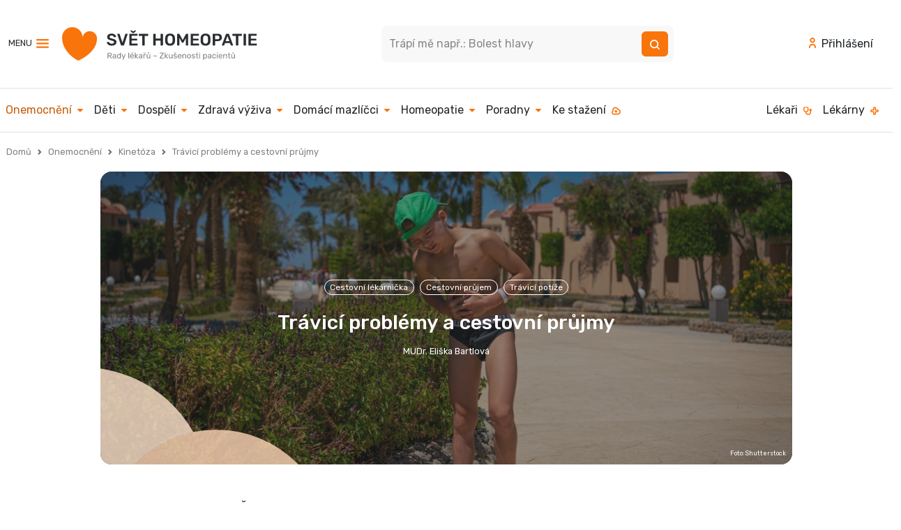

--- FILE ---
content_type: text/html; charset=UTF-8
request_url: https://svethomeopatie.cz/cs/216-travici-problemy-a-cestovni-prujmy
body_size: 16989
content:
<!doctype html>
<html lang="cs" id="sh">
<head>
    <meta charset="utf-8">
    <meta http-equiv="X-UA-Compatible" content="IE=edge">
    <meta name="viewport" content="width=device-width, initial-scale=1.0">

    <title>Trávicí problémy a cestovní průjmy | Svět Homeopatie</title>
    <link rel="canonical" href="https://svethomeopatie.cz/cs/216-travici-problemy-a-cestovni-prujmy" />
    <link rel="shortcut icon" href="/favicon.ico" />

    <meta name="description" content="Čas dovolených je v plném proudu, a tak vám přinášíme užitečné rady lékařů, které vám mohou zpříjemnit vaši blížící se dovolenou..." />
    <meta name="copyright" content="Homeopatická lékařská asociace, 2007 - 2025" />
    <meta name="keywords" content="china,průjem,zvracení,dovolená,cestování,cesty,střevní potíže,cestovní lékárnička,zvracení v autě,cestovní horečka,cestovní průjem,časový posun,gastrocynésine,svět homeopatie,Svět Homeopatie, homeopatie, homeopatika, homeopatické přípravky, alternativní léčba, alternativní medicína" />
    <meta name="author" content="MUDr. Eliška Bartlová pro svethomeopatie.cz" />
    <meta name="apple-itunes-app" content="app-id=1495654442">
    <meta name="google-play-app" content="app-id=com.appsisto.homeopatie3">
    <meta name="verify-v1" content="zloKEumPcHz2q0L9sYg9neduSKaLbNAVvGIO6DtEfN0=" />
    <meta name="msvalidate.01" content="6EF4AE0F9C585FAEF55DECF56AC3D96E" />
    <meta name="rating" content="general" />
    <meta name="doc-type" content="Public" />
    <meta name="doc-class" content="Completed" />
    <meta name="robots" content="all" />

    <meta property="og:locale" content="cs_CZ" />
    <meta property="og:type" content="article" />
    <meta property="og:title" content="Svět Homeopatie | Trávicí problémy a cestovní průjmy" />
    <meta property="og:description" content="Čas dovolených je v plném proudu, a tak vám přinášíme užitečné rady lékařů, které vám mohou zpříjemnit vaši blížící se dovolenou..." />
    <meta property="og:url" content="https://svethomeopatie.cz/cs/216-travici-problemy-a-cestovni-prujmy" />
    <meta property="og:site_name" content="Svět Homeopatie" />
    <meta property="og:image" content="https://svethomeopatie.cz/heroshots/216/216-hero.jpg"/>
    <meta property="article:published_time" content="2012-06-07T15:32:36+00:00" />
	<meta property="article:modified_time" content="2024-08-09T22:50:18+00:00" />
    <meta property="og:image" content="https://svethomeopatie.cz/heroshots/216/216-hero.jpg" />
    <meta property="og:image:type" content="image/jpeg" /><meta name="twitter:card" content="summary_large_image" />
	<meta name="twitter:label1" content="Napsal(a)" />
	<meta name="twitter:data1" content="MUDr. Eliška Bartlová pro svethomeopatie.cz" />
    <meta name="twitter:label2" content="Odhadovaná doba čtení" />
	<meta name="twitter:data2" content="2 minuty" />
    <script type="application/ld+json">{"@context":"https://schema.org","@graph":[{"@type":"Article","@id":"https://svethomeopatie.cz/cs/216-travici-problemy-a-cestovni-prujmy#article","isPartOf":{"@id":"https://svethomeopatie.cz/cs/216-travici-problemy-a-cestovni-prujmy"},"author":{"name":"MUDr. Eliška Bartlová pro svethomeopatie.cz","@id":"https://svethomeopatie.cz/cs/216-travici-problemy-a-cestovni-prujmy#/schema/person/"},"headline":"Trávicí problémy a cestovní průjmy","datePublished":"2012-06-07T15:32:36+00:00","dateModified":"2024-08-09T22:50:18+00:00","mainEntityOfPage":{"@id":"https://svethomeopatie.cz/cs/216-travici-problemy-a-cestovni-prujmy"},"wordCount":348,"publisher":{"@id":"svethomeopatie.cz#organization"},"image":{"@id":"https://svethomeopatie.cz/cs/216-travici-problemy-a-cestovni-prujmy#primaryimage"},"thumbnailUrl":"https://svethomeopatie.cz/heroshots/216/216-hero.jpg","inLanguage":"cs"},{"@type":"WebPage","@id":"https://svethomeopatie.cz/cs/216-travici-problemy-a-cestovni-prujmy","url":"https://svethomeopatie.cz/cs/216-travici-problemy-a-cestovni-prujmy","name":"Trávicí problémy a cestovní průjmy","isPartOf":{"@id":"svethomeopatie.cz/#website"},"primaryImageOfPage":{"@id":"svethomeopatie.cz/cs/216-travici-problemy-a-cestovni-prujmy#primaryimage"},"image":{"@id":"svethomeopatie.cz/cs/216-travici-problemy-a-cestovni-prujmy#primaryimage"},"thumbnailUrl":"https://svethomeopatie.cz/heroshots/216/216-hero.jpg","datePublished":"2012-06-07T15:32:36+00:00","dateModified":"2024-08-09T22:50:18+00:00","inLanguage":"cs","potentialAction":[{"@type":"ReadAction","target":["https://svethomeopatie.cz/cs/216-travici-problemy-a-cestovni-prujmy"]}]},{"@type":"ImageObject","inLanguage":"cs","@id":"svethomeopatie.cz/cs/216-travici-problemy-a-cestovni-prujmy#primaryimage","url":"https://svethomeopatie.cz/heroshots/216/216-hero.jpg","contentUrl":"https://svethomeopatie.cz/heroshots/216/216-hero.jpg"},{"@type":"WebSite","@id":"https://svethomeopatie.cz/#website","url":"https://svethomeopatie.cz","name":"svethomeopatie.cz","description":"Svět Homeopatie, integrovaný portál o homeopatii: Webový portál Svět homeopatie je určen všem zájemcům o homeopatii, zdravý životní styl, laikům i odborníkům. Vytvořili jsme ho proto, aby pomohl lidem, kteří jsou postaveni tváří v tvář situacím souvisejícím se zdravím, jimž sami nerozumí a které v nich budí pochopitelné rozpaky. Současná doba informační revoluce, v níž žijeme, přináší mnohým z nás problém, jak snadno odlišit užitečné informace od nepotřebných.","publisher":{"@id":"svethomeopatie.cz/#organization"},"potentialAction":[{"@type":"SearchAction","target":{"@type":"EntryPoint","urlTemplate":"svethomeopatie.cz/search?s={search_term_string}"},"query-input":"required name=search_term_string"}],"inLanguage":"cs"},{"@type":"Organization","@id":"https://svethomeopatie.cz/#organization","name":"svethomeopatie.cz","url":"https://svethomeopatie.cz","logo":{"@type":"ImageObject","inLanguage":"cs","@id":"https://svethomeopatie.cz/#/schema/logo/image/","url":"https://svethomeopatie.cz/mailimages/shmail.png","contentUrl":"https://svethomeopatie.cz/mailimages/shmail.png","caption":"svethomeopatie.cz"},"image":{"@id":"https://svethomeopatie.cz/#/schema/logo/image/"}},{"@type":"Person","@id":"https://svethomeopatie.cz/cs/216-travici-problemy-a-cestovni-prujmy#/schema/person/","name":"MUDr. Eliška Bartlová pro svethomeopatie.cz"}]}</script>

    <link rel="apple-touch-icon" href="/apple-icon.png">
    <link rel="stylesheet" href="https://fonts.googleapis.com/css2?family=Rubik:wght@300;400;500;700&display=swap">
    <link rel="stylesheet" href="https://cdn.jsdelivr.net/gh/orestbida/cookieconsent@v2.8.9/dist/cookieconsent.css" media="print" onload="this.media='all'">

    <!-- <link rel="stylesheet" href="/_vendors/bootstrap-5.2.1-dist/css/bootstrap.min.css"> -->
    <!-- <link href="https://cdn.jsdelivr.net/npm/bootstrap@5.2.2/dist/css/bootstrap.min.css" rel="stylesheet" integrity="sha384-Zenh87qX5JnK2Jl0vWa8Ck2rdkQ2Bzep5IDxbcnCeuOxjzrPF/et3URy9Bv1WTRi" crossorigin="anonymous"> -->
    <link rel="stylesheet" href="/scss/custom.css">
    <link rel="stylesheet" href="https://cdn.jsdelivr.net/npm/bootstrap-icons@1.10.0/font/bootstrap-icons.css">
    <link rel="alternate" type="application/rss+xml" href="https://svethomeopatie.cz/rss_svethomeopatie.php" title="Svět Homeopatie: Poslední změny na SH" />
    <link rel="stylesheet" href="/css/Responsive-Table.css">
    <link rel="stylesheet" href="/css/sh-main.css?id=0.58566600 1765156694">
    <link rel="stylesheet" href="/css/stripe-style.css?id=0.58567100 1765156694">

    <script src="https://js.stripe.com/v3/"></script>
    <script src="/js/stripe-checkout.js" STRIPE_PUBLISHABLE_KEY="pk_test_51NZuSFLNuITmZsuLiyxrfCUdEkbCsLLJY5MxnxFDdxQ5ndfZlvWzTo70cqzIb6eCI7ChE1jaEb3ecNrXjccC0Ca100BKLNIdQu" defer></script>

    <script defer src="https://cdn.jsdelivr.net/gh/orestbida/cookieconsent@v2.8.9/dist/cookieconsent.js"></script>
    <script defer src="/js/cookieconsent-init.js"></script>

    <!-- Google Tag Manager -->
    <script type="text/plain" data-cookiecategory="analytics">
    (function(w,d,s,l,i){w[l]=w[l]||[];w[l].push({'gtm.start':
    new Date().getTime(),event:'gtm.js'});var f=d.getElementsByTagName(s)[0],
    j=d.createElement(s),dl=l!='dataLayer'?'&l='+l:'';j.async=true;j.src=
    'https://www.googletagmanager.com/gtm.js?id='+i+dl;f.parentNode.insertBefore(j,f);
    })(window,document,'script','dataLayer','GTM-P3PRR42');
    </script>
    <!-- End Google Tag Manager -->
    <!-- Smartlook  -->
    <script type='text/javascript' data-cookiecategory="analytics">
    window.smartlook||(function(d) {
    var o=smartlook=function(){ o.api.push(arguments)},h=d.getElementsByTagName('head')[0];
    var c=d.createElement('script');o.api=new Array();c.async=true;c.type='text/javascript';
    c.charset='utf-8';c.src='https://web-sdk.smartlook.com/recorder.js';h.appendChild(c);
    })(document);
    smartlook('init', 'a1cd6b4f791a25d28ebff95bc93c9ee04b10b295', { region: 'eu' });
    </script>
    <!-- End Smartlook  -->

</head>
<body id="tmpl-article">
<!-- Google Tag Manager (noscript) -->
<noscript><iframe src="https://www.googletagmanager.com/ns.html?id=GTM-P3PRR42" height="0" width="0" style="display:none;visibility:hidden"></iframe></noscript>
<!-- End Google Tag Manager (noscript) -->
<!-- SH HEAD start  --------------------------------------------------------------------->
<div class="autohide g-0">
  <div class="bg-white">
    <div class="container container-nogugger">

              <!-- MOBILE Top nav start -->
      <nav class="navbar navbar-expand-xl d-xl-none bg-white navbar-nav-scroll sh-mobile-nav">  
          <div class="container-fluid">
              <a class="navbar-brand" href="/"><img src="/css/svg/SH-logo-mobil.svg" alt="Logo Svět Homeopatie" class="d-inline-block" role="img" aria-label="Logo Svět Homeopatie"></a>

              <div class="p-0 m-0" aria-haspopup="true" aria-controls="menu"  role="menu">
                  <a role="menuitem" id="mobilsearchbutton" class="mx-1" data-bs-toggle="collapse" href="#topnavsearchcollapse" role="button" aria-expanded="false" aria-controls="topnavsearchcollapse" tile="Vyhledávání"><img src="/css/svg/search-2.svg" alt="Vyhledávání" class="d-inline-block"></a>
                                    <a role="menuitem" class="mx-1" href="#"><img src="/css/svg/basket.svg" alt="Nákupní košík" class="d-inline-block"></a>  
                  <a role="menuitem" class="ms-1 me-3" href="/login"><img src="/css/svg/user.svg" alt="Uživatel" class="d-inline-block"></a>
                  
                  <a class="navbar-toggler" type="button"><div id="sh-burger"><span></span><span></span><span></span><span></span></div></a>
              </div>
              <div class="collapse navbar-collapse" id="shnavigace">
                  <h6>Hlavní menu</h6>
                  <ul class="navbar-nav me-auto mb-2 mb-lg-0" role="menu">
                      <li role="presentation" class="nav-item"><a role="menuitem" class="nav-link" href="#" id="cometrapiswitch">Co mě trápí <i class="bi small bi-caret-down-fill"></i></a></li>
                      <li role="presentation" class="nav-item"><a role="menuitem" class="nav-link" href="/cs/1230-ke-stazeni">Ke stažení <img src="/css/svg/download.svg" alt="Ke stažení" class="d-inline-block"></a></li>
                      <li role="presentation" class="nav-item"><a role="menuitem" class="nav-link" href="/lekari">Lékaři <img src="/css/svg/stethoscope.svg" alt="Lékaři" class="d-inline-block"></a></li>
                      <li role="presentation" class="nav-item"><a role="menuitem" class="nav-link" href="/lekarny">Lékárny <img src="/css/svg/pharmacy.svg" alt="Lékárny" class="d-inline-block"></a></a></li>
                  </ul>

                  <h6>O nás</h6>
                  <ul class="navbar-nav me-auto mb-2 mb-lg-0" role="menu">
                                  <li role="presentation" class="nav-item"><a  role="menuitem" class="nav-link" href="/kdo-jsme">Kdo jsme?</a></a></li>
              <li role="presentation" class="nav-item"><a  role="menuitem" class="nav-link" href="/magazin-okenko-do-sveta-homeopatie">Magazín Okénko do Světa homeopatie</a></a></li>
              <!-- <li role="presentation" class="nav-item"><a  role="menuitem" class="nav-link" href="/partneri">Partneři</a></a></li> -->
              <li role="presentation" class="nav-item"><a  role="menuitem" class="nav-link" href="/kontakt">Kontakt</a></a></li>
              <!-- <li role="presentation" class="nav-item"><a  role="menuitem" class="nav-link" href="/podporte-nas">Podpořte nás</a></a></li> -->
              <li role="presentation" class="nav-item"><a  role="menuitem" class="nav-link" href="/vzdelavani">Vzdělávání</a></a></li>
              <li role="presentation" class="nav-item"><a  role="menuitem" class="nav-link" href="/inzerce">Inzerce</a></a></li>                  </ul>

                  <h6>Sledujte nás</h6>
                  <ul class="nav shnavicons" role="menu">
                      <li role="presentation" class="nav-item facebook"><a role="menuitem" class="nav-link" href="https://www.facebook.com/svethomeopatiecz/" target="_blank">Facebook</a></a></li>
                      <li role="presentation" class="nav-item instagram"><a role="menuitem" class="nav-link" href="https://www.instagram.com/svethomeopatie" target="_blank">Instagram</a></a></li>
                      <li role="presentation" class="nav-item soundcloud"><a role="menuitem" class="nav-link" href="#" target="_blank">SoundCloud</a></a></li>
                      <li role="presentation" class="nav-item spotify"><a role="menuitem" class="nav-link" href="https://open.spotify.com/show/2RjtigT1JkFO4Jt8mOWe33" target="_blank">Spotify</a></a></li>
                      <li role="presentation" class="nav-item youtube"><a role="menuitem" class="nav-link" href="https://www.youtube.com/channel/UC7_Z7zR7BOYzIcAO67wxJHg" target="_blank">YouTube</a></a></li>            
                  </ul>
                
                  <!-- <h6>Odběr newsletteru</h6>
                  <form class="d-flex" id="menunewsletter" action="/newsletter" method="get">
                      <input class="form-control me-2" type="email" placeholder="Váš e-mail" aria-label="Newsletter" required>
                      <button class="btn btn-primary" type="submit"><img src="/css/svg/envelope-open.svg" alt="Odběr"></button>
                  </form>
                  <p><small>Souhlasím se <a href="/podminky-zpracovani-osobnich-udaju">zpracováním osobních údajů</a></small></p> -->

                  <h6>Mobilní aplikace HOMEOPATIE</h6>
                  <p>Nejrychlejší rady, které budete mít vždy při ruce..</p>
                  <ul class="nav shnavicons2" role="menu">
                      <li role="presentation" class="nav-item appdownloadgoogle"><a role="menuitem" class="nav-link" href="https://qrgo.page.link/XdDdK" target="_blank">Google Play</a></a></li>
                      <li role="presentation" class="nav-item appdownloadapple"><a role="menuitem" class="nav-link" href="https://qrgo.page.link/ooBF6" target="_blank">AppStore</a></a></li>   
                  </ul>

                  <h6>Podcast Na vlně zdraví</h6>  
                  <p>Nezávisle o zdraví a celostní medicíně. Je možné skloubit klasickou medicínu s doplňkovými léčebnými metodami? Odpovědi na otázky, ve kterých chcete mít jasno.</p>       
                  <ul class="nav shnavicons" role="menu">
                      <li role="presentation" class="nav-item spotify"><a role="menuitem" class="nav-link" href="https://open.spotify.com/show/2RjtigT1JkFO4Jt8mOWe33" target="_blank">Spotify</a></a></li>
                      <li role="presentation" class="nav-item apple"><a role="menuitem" class="nav-link" href="https://podcasts.apple.com/us/podcast/na-vln%C4%9B-zdrav%C3%AD/id1554151803?uo=4" target="_blank">Apple Podcasts</a></a></li>   
                      <li role="presentation" class="nav-item google"><a  role="menuitem" class="nav-link" href="https://podcasts.google.com/feed/aHR0cHM6Ly9mZWVkcy5idXp6c3Byb3V0LmNvbS8xODU0ODU1LnJzcw==" target="_blank">Google Podcasts</a></a></li>   
                      <li role="presentation" class="nav-item overcast"><a role="menuitem" class="nav-link" href="https://overcast.fm/itunes1554151803" target="_blank">Overcast</a></a></li>
                      <li role="presentation" class="nav-item castro"><a role="menuitem" class="nav-link" href="https://castro.fm/itunes/1554151803" target="_blank">Castro</a></a></li>
                      <li role="presentation" class="nav-item castbox"><a role="menuitem" class="nav-link" href="https://castbox.fm/vic/1554151803" target="_blank">Castbox</a></a></li>              
                      <li role="presentation" class="nav-item pocket"><a role="menuitem" class="nav-link" href="https://pca.st/p3ykoxtl" target="_blank">Pocket Casts</a></a></li>     
                      <li role="presentation" class="nav-item podfriend"><a role="menuitem" class="nav-link" href="https://pca.st/p3ykoxtl" target="_blank">Podfriend</a></a></li>     
                      <li role="presentation" class="nav-item rss"><a role="menuitem" class="nav-link" href="https://feeds.buzzsprout.com/1854855.rss" target="_blank">RSS</a></a></li> 
                    </ul>
                  <a href="https://podcasters.spotify.com/pod/show/vclav-vgner9/" target="_blank" class="btn btn-outline-warning mb-5 prehratposledniepisodu"><i class="bi bi-play-btn"></i> Přehrát poslední episodu</a> 
              </div>
                            <!-- ============= co vas trapi START ============== -->
              <nav class="collapse navbar-collapse mt-3" id="shnavigacetrapeni">
                <a href="#" id="trapenicloselink" class="mb-6"><i class="bi small bi-caret-left-fill"></i> Zpět do hlavního menu</a>
                <ul class="mt-3 nav flex-column" id="nav_accordion">

                  <li class="nav-item">
                    <a class="nav-link sh-rootactive" data-bs-toggle="collapse" data-bs-target="#menu_item6" href="#"> Onemocnění <i class="bi small bi-caret-down-fill"></i> </a>
                    <ul id="menu_item6" class="submenu collapse show" data-bs-parent="#nav_accordion">
                      <li><a class="nav-link" href="/cs/23-alergie">Alergie</a></li><li><a class="nav-link" href="/cs/24-bodnuti-hmyzem">Bodnutí hmyzem</a></li><li><a class="nav-link" href="/cs/37-bolest-v-krku-angina">Bolest v krku, angína</a></li><li><a class="nav-link" href="/cs/25-bolesti-hlavy">Bolesti hlavy</a></li><li><a class="nav-link" href="/cs/26-bolesti-zad">Bolesti zad</a></li><li><a class="nav-link" href="/cs/27-gynekologie">Gynekologie</a></li><li><a class="nav-link" href="/cs/28-hemoroidy-krecove-zily">Hemoroidy, křečové žíly</a></li><li><a class="nav-link" href="/cs/29-horecka">Horečka</a></li><li><a class="nav-link" href="/cs/30-chripka">Chřipka</a></li><li><a class="nav-link" href="/cs/31-chudokrevnost">Chudokrevnost</a></li><li><a class="nav-link" href="/cs/32-imunita">Imunita</a></li><li><a class="nav-link" href="/cs/36-kasel">Kašel</a></li><li><a class="nav-link" href="/cs/33-kinetoza">Kinetóza</a></li><li><a class="nav-link" href="/cs/34-kozni-potize">Kožní potíže</a></li><li><a class="nav-link" href="/cs/42-nespavost-unava">Nespavost, únava</a></li><li><a class="nav-link" href="/cs/39-operace">Operace</a></li><li><a class="nav-link" href="/cs/40-porod">Porod</a></li><li><a class="nav-link" href="/cs/43-rehabilitace">Rehabilitace</a></li><li><a class="nav-link" href="/cs/35-ryma">Rýma</a></li><li><a class="nav-link" href="/cs/44-sport">Sport</a></li><li><a class="nav-link" href="/cs/47-strach-uzkosti-trema">Strach, úzkosti, tréma</a></li><li><a class="nav-link" href="/cs/41-stres-smutek-deprese">Stres, smutek, deprese</a></li><li><a class="nav-link" href="/cs/45-tehotenstvi">Těhotenství</a></li><li><a class="nav-link" href="/cs/46-traveni">Trávení</a></li><li><a class="nav-link" href="/cs/48-urazy">Úrazy</a></li><li><a class="nav-link" href="/cs/49-urologie">Urologie</a></li><li><a class="nav-link" href="/cs/38-zanet-spojivek">Zánět spojivek</a></li><li><a class="nav-link" href="/cs/1237-zanet-stredniho-ucha">Zánět středního ucha</a></li><li><a class="nav-link" href="/cs/51-zuby">Zuby</a></li>                    </ul>
                  </li>

                  <li class="nav-item">
                    <a class="nav-link" data-bs-toggle="collapse" data-bs-target="#menu_item8" href="#"> Děti <i class="bi small bi-caret-down-fill"></i> </a>
                    <ul id="menu_item8" class="submenu collapse" data-bs-parent="#nav_accordion">
                      <li><a class="nav-link" href="/cs/55-miminka-a-batolata">Miminka a batolata</a></li><li><a class="nav-link" href="/cs/56-predskolaci">Předškoláci</a></li><li><a class="nav-link" href="/cs/57-skolaci">Školáci</a></li><li><a class="nav-link" href="/cs/1163-vase-pribehy">Vaše příběhy</a></li>                    </ul>
                
                  </li>

                  <li class="nav-item">
                    <a class="nav-link" data-bs-toggle="collapse" data-bs-target="#menu_item9" href="#"> Dospělí <i class="bi small bi-caret-down-fill"></i> </a>
                    <ul id="menu_item9" class="submenu collapse" data-bs-parent="#nav_accordion">
                      <li><a class="nav-link" href="/cs/68-alergie">Alergie</a></li><li><a class="nav-link" href="/cs/62-bolesti-hlavy-ocni-potize">Bolesti hlavy, oční potíže</a></li><li><a class="nav-link" href="/cs/71-cestovani">Cestování</a></li><li><a class="nav-link" href="/cs/64-gynekologie">Gynekologie</a></li><li><a class="nav-link" href="/cs/948-imunita">Imunita</a></li><li><a class="nav-link" href="/cs/66-kuze">Kůže</a></li><li><a class="nav-link" href="/cs/58-nachlazeni-a-chripka">Nachlazení a chřipka</a></li><li><a class="nav-link" href="/cs/69-obehova-soustava-hemoroidy-krecove-zily">Oběhová soustava, hemoroidy, křečové žíly</a></li><li><a class="nav-link" href="/cs/72-onkologie">Onkologie</a></li><li><a class="nav-link" href="/cs/63-pohybove-potize">Pohybové potíže</a></li><li><a class="nav-link" href="/cs/900-seniorsky-vek">Seniorský věk</a></li><li><a class="nav-link" href="/cs/60-stres-psychicke-potize">Stres, psychické potíže</a></li><li><a class="nav-link" href="/cs/65-tehotenstvi-porod-a-sestinedeli">Těhotenství, porod a šestinedělí</a></li><li><a class="nav-link" href="/cs/783-travici-potize">Trávicí potíže</a></li><li><a class="nav-link" href="/cs/61-unava-nespavost">Únava, nespavost</a></li><li><a class="nav-link" href="/cs/59-urazy-operace">Úrazy, operace</a></li><li><a class="nav-link" href="/cs/74-urologie">Urologie</a></li><li><a class="nav-link" href="/cs/1215-vase-pribehy">Vaše příběhy</a></li><li><a class="nav-link" href="/cs/70-zavislosti">Závislosti</a></li><li><a class="nav-link" href="/cs/67-zuby">Zuby</a></li>                    </ul>
                  </li>

                  <li class="nav-item">
                    <a class="nav-link" data-bs-toggle="collapse" data-bs-target="#menu_item10" href="#"> Zdravá výživa <i class="bi small bi-caret-down-fill"></i> </a>
                    <ul id="menu_item10" class="submenu collapse" data-bs-parent="#nav_accordion">
                      <li><a class="nav-link" href="/cs/78-byliny-plody-koreni">Byliny, plody, koření</a></li><li><a class="nav-link" href="/cs/76-hubnuti">Hubnutí</a></li><li><a class="nav-link" href="/cs/75-nutricni-poradce-doporucuje">Nutriční poradce doporučuje</a></li><li><a class="nav-link" href="/cs/77-recepty">Recepty</a></li>                    </ul>
                  </li>

                  <li class="nav-item">
                    <a class="nav-link" data-bs-toggle="collapse" data-bs-target="#menu_item11" href="#"> Domácí mazlíčci <i class="bi small bi-caret-down-fill"></i> </a>
                    <ul id="menu_item11" class="submenu collapse" data-bs-parent="#nav_accordion">
                      <li><a class="nav-link" href="/cs/79-psi-a-kocky">Psi a kočky</a></li><li><a class="nav-link" href="/cs/80-mala-zvirata">Malá zvířata</a></li><li><a class="nav-link" href="/cs/81-velka-zvirata">Velká zvířata</a></li>                    </ul>
                  </li>

                  <li class="nav-item">
                    <a class="nav-link" data-bs-toggle="collapse" data-bs-target="#menu_item12" href="#"> Homeopatie <i class="bi small bi-caret-down-fill"></i> </a>
                    <ul id="menu_item12" class="submenu collapse" data-bs-parent="#nav_accordion">
                      <li><a class="nav-link" href="/cs/83-abc-homeopatie">ABC homeopatie</a></li><li><a class="nav-link" href="/cs/84-casto-kladene-dotazy-faq">Často kladené dotazy (FAQ)</a></li><li><a class="nav-link" href="/cs/1558-historie-homeopatie">Historie homeopatie</a></li><li><a class="nav-link" href="/cs/82-homeopaticke-leky">Homeopatické léky</a></li><li><a class="nav-link" href="/cs/817-mate-ve-sve-lekarnicce">Máte ve své lékárničce?</a></li><li><a class="nav-link" href="/cs/89-okenko-do-sveta-homeopatie">Okénko do Světa homeopatie</a></li><li><a class="nav-link" href="/cs/1575-rozhovory-s-osobnostmi">Rozhovory s osobnostmi</a></li><li><a class="nav-link" href="/cs/87-slavni-lide-a-homeopatie">Slavní lidé a homeopatie</a></li><li><a class="nav-link" href="/cs/88-svatky-a-tradice">Svátky a tradice</a></li><li><a class="nav-link" href="/cs/352-vyzkum-a-pruzkum-v-homeopatii">Výzkum a průzkum v homeopatii</a></li>                    </ul>
                  </li>

                  <li class="nav-item">
                    <a class="nav-link" href="/klientska-zona#poradny"> Poradny </a>
                  </li>

                </ul>
                <div class="minifooter text-center mt-4 mb-4 pt-4 ">
<a href="/podminky-zpracovani-osobnich-udaju">Podmínky zpracování osobních údajů</a><br>
&copy; 2010 - 2025 Svět Homeopatie
</div>              </nav>
              <!-- ============= co vas trapi END ============== -->          </div>

      </nav>
      <!-- MOBILE Top nav end -->      <!-- DESKTOP Top nav start -->
      <section class="d-none d-xl-block">
                <!-- DESKTOP 1st line top nav start -->
        <header class="headpy border-bottom">
          <div class="container d-flex flex-wrap justify-content-center">

            <button class="navbar-toggler me-3" type="button" data-bs-toggle="offcanvas" data-bs-target="#offcanvasNavbar" aria-controls="offcanvasNavbar">MENU <img src="/css/svg/menu-burger.svg" alt="Navigace" class="d-inline-block"></button>

            <a href="/" class="d-flex align-items-center me-xl-auto text-dark text-decoration-none"><img src="/css/svg/SH-logo-desktop.svg" alt="Logo Svět Homeopatie" class="d-inline-block"></a>

                        <!-- only show this when not on homepage ie NOT on page with #home #topnavsearch -->
            
            <div class="d-flex me-xl-auto col-4 p-0 position-relative" id="topnavsearch">
            <form action="/search" method="get" id="searchform3" role="search">
              
              <div class="input-group">
                
                <label class="visually-hidden" for="hledattop">Hledat</label>
                <input id="searchinput3" name="s" type="text" class="form-control" placeholder="Trápí mě např.: Bolest hlavy" required>
                <button class="btn btn-outline-secondary" type="submit"><img src="/css/svg/search-white.svg" alt="Vyhledat"></button>
                
              </div>
              
              <div id="ajaxsearchresult3" class="searchlinks position-absolute shadow rounded d-none">
              </div>
              </form>
            </div>
            
            <ul class="nav align-items-center">
              <li class="nav-item"><a href="/login" class="nav-link link-dark"><img src="/css/svg/user.svg" alt="Přihlášení" class="d-inline-block pb-1 pe-2">Přihlášení</a></li>           </ul>

          </div>
        </header>
        <!-- DESKTOP 1st line top nav end -->

        <!-- DESKTOP 2nd line top nav start  -->  
        <nav class="navbar navbar-expand-lg headpy2nd border-bottom">
          <div class="container-fluid ps-0">
      
            <div class="collapse navbar-collapse" id="main_nav">
              <ul class="navbar-nav">

                <li class="nav-item dropdown has-megamenu"><a href="#" class="nav-link link-dark px-2 sh-rootactive" data-bs-toggle="dropdown">Onemocnění <img src="/css/svg/caret-down.svg" alt="Více" class="navcaret d-inline-block ms-1"></a>
                  <div class="dropdown-menu megamenu fade-down" role="menu">
              
                    <img src="/img/covers/cover-onemocneni.png" class="mh-100 d-inline-block float-start me-4" alt="Onemocnění">

                    <h3><a href="/cs/6-onemocneni">Onemocnění</a></h3>
                    <div class="container g-0"> 
                      <div class="newspaper3">
                        <div class="col ps-0 pb-3"><div><a role="menuitem" href="/cs/23-alergie">Alergie</a></div></div>
<div class="col ps-0 pb-3"><div><a role="menuitem" href="/cs/24-bodnuti-hmyzem">Bodnutí hmyzem</a></div></div>
<div class="col ps-0 pb-3"><div><a role="menuitem" href="/cs/37-bolest-v-krku-angina">Bolest v krku, angína</a></div></div>
<div class="col ps-0 pb-3"><div><a role="menuitem" href="/cs/25-bolesti-hlavy">Bolesti hlavy</a></div></div>
<div class="col ps-0 pb-3"><div><a role="menuitem" href="/cs/26-bolesti-zad">Bolesti zad</a></div></div>
<div class="col ps-0 pb-3"><div><a role="menuitem" href="/cs/27-gynekologie">Gynekologie</a></div></div>
<div class="col ps-0 pb-3"><div><a role="menuitem" href="/cs/28-hemoroidy-krecove-zily">Hemoroidy, křečové žíly</a></div></div>
<div class="col ps-0 pb-3"><div><a role="menuitem" href="/cs/29-horecka">Horečka</a></div></div>
<div class="col ps-0 pb-3"><div><a role="menuitem" href="/cs/30-chripka">Chřipka</a></div></div>
<div class="col ps-0 pb-3"><div><a role="menuitem" href="/cs/31-chudokrevnost">Chudokrevnost</a></div></div>
<div class="col ps-0 pb-3"><div><a role="menuitem" href="/cs/32-imunita">Imunita</a></div></div>
<div class="col ps-0 pb-3"><div><a role="menuitem" href="/cs/36-kasel">Kašel</a></div></div>
<div class="col ps-0 pb-3"><div><a role="menuitem" href="/cs/33-kinetoza">Kinetóza</a></div></div>
<div class="col ps-0 pb-3"><div><a role="menuitem" href="/cs/34-kozni-potize">Kožní potíže</a></div></div>
<div class="col ps-0 pb-3"><div><a role="menuitem" href="/cs/42-nespavost-unava">Nespavost, únava</a></div></div>
<div class="col ps-0 pb-3"><div><a role="menuitem" href="/cs/39-operace">Operace</a></div></div>
<div class="col ps-0 pb-3"><div><a role="menuitem" href="/cs/40-porod">Porod</a></div></div>
<div class="col ps-0 pb-3"><div><a role="menuitem" href="/cs/43-rehabilitace">Rehabilitace</a></div></div>
<div class="col ps-0 pb-3"><div><a role="menuitem" href="/cs/35-ryma">Rýma</a></div></div>
<div class="col ps-0 pb-3"><div><a role="menuitem" href="/cs/44-sport">Sport</a></div></div>
<div class="col ps-0 pb-3"><div><a role="menuitem" href="/cs/47-strach-uzkosti-trema">Strach, úzkosti, tréma</a></div></div>
<div class="col ps-0 pb-3"><div><a role="menuitem" href="/cs/41-stres-smutek-deprese">Stres, smutek, deprese</a></div></div>
<div class="col ps-0 pb-3"><div><a role="menuitem" href="/cs/45-tehotenstvi">Těhotenství</a></div></div>
<div class="col ps-0 pb-3"><div><a role="menuitem" href="/cs/46-traveni">Trávení</a></div></div>
<div class="col ps-0 pb-3"><div><a role="menuitem" href="/cs/48-urazy">Úrazy</a></div></div>
<div class="col ps-0 pb-3"><div><a role="menuitem" href="/cs/49-urologie">Urologie</a></div></div>
<div class="col ps-0 pb-3"><div><a role="menuitem" href="/cs/38-zanet-spojivek">Zánět spojivek</a></div></div>
<div class="col ps-0 pb-3"><div><a role="menuitem" href="/cs/1237-zanet-stredniho-ucha">Zánět středního ucha</a></div></div>
<div class="col ps-0 pb-3"><div><a role="menuitem" href="/cs/51-zuby">Zuby</a></div></div>
                      </div>
                    </div>
                  </div>
                </li>

                <li class="nav-item dropdown has-megamenu"><a href="#" class="nav-link link-dark px-2" data-bs-toggle="dropdown">Děti <img src="/css/svg/caret-down.svg" alt="Více" class="navcaret d-inline-block ms-1"></a>
                  <div class="dropdown-menu megamenu fade-down" role="menu">
              
                    <img src="/img/covers/cover-deti.png" class="mh-100 d-inline-block float-start me-4" alt="Děti">

                    <h3><a href="/cs/8-deti">Děti</a></h3>
                    <div class="container g-0"> 
                      <div class="newspaper3">
                      <div class="col ps-0 pb-3"><div><a role="menuitem" href="/cs/55-miminka-a-batolata">Miminka a batolata</a></div></div>
<div class="col ps-0 pb-3"><div><a role="menuitem" href="/cs/56-predskolaci">Předškoláci</a></div></div>
<div class="col ps-0 pb-3"><div><a role="menuitem" href="/cs/57-skolaci">Školáci</a></div></div>
<div class="col ps-0 pb-3"><div><a role="menuitem" href="/cs/1163-vase-pribehy">Vaše příběhy</a></div></div>
         
                      </div>
                    </div>
                  </div>
                </li>

                <li class="nav-item dropdown has-megamenu"><a href="#" class="nav-link link-dark px-2" data-bs-toggle="dropdown">Dospělí <img src="/css/svg/caret-down.svg" alt="Více" class="navcaret d-inline-block ms-1"></a>
                  <div class="dropdown-menu megamenu fade-down" role="menu">
              
                    <img src="/img/covers/cover-dospeli.png" class="mh-100 d-inline-block float-start me-4" alt="Dospělí">

                    <h3><a href="/cs/9-dospeli">Dospělí</a></h3>
                    <div class="container g-0"> 
                      <div class="newspaper3">
                      <div class="col ps-0 pb-3"><div><a role="menuitem" href="/cs/68-alergie">Alergie</a></div></div>
<div class="col ps-0 pb-3"><div><a role="menuitem" href="/cs/62-bolesti-hlavy-ocni-potize">Bolesti hlavy, oční potíže</a></div></div>
<div class="col ps-0 pb-3"><div><a role="menuitem" href="/cs/71-cestovani">Cestování</a></div></div>
<div class="col ps-0 pb-3"><div><a role="menuitem" href="/cs/64-gynekologie">Gynekologie</a></div></div>
<div class="col ps-0 pb-3"><div><a role="menuitem" href="/cs/948-imunita">Imunita</a></div></div>
<div class="col ps-0 pb-3"><div><a role="menuitem" href="/cs/66-kuze">Kůže</a></div></div>
<div class="col ps-0 pb-3"><div><a role="menuitem" href="/cs/58-nachlazeni-a-chripka">Nachlazení a chřipka</a></div></div>
<div class="col ps-0 pb-3"><div><a role="menuitem" href="/cs/69-obehova-soustava-hemoroidy-krecove-zily">Oběhová soustava, hemoroidy, křečové žíly</a></div></div>
<div class="col ps-0 pb-3"><div><a role="menuitem" href="/cs/72-onkologie">Onkologie</a></div></div>
<div class="col ps-0 pb-3"><div><a role="menuitem" href="/cs/63-pohybove-potize">Pohybové potíže</a></div></div>
<div class="col ps-0 pb-3"><div><a role="menuitem" href="/cs/900-seniorsky-vek">Seniorský věk</a></div></div>
<div class="col ps-0 pb-3"><div><a role="menuitem" href="/cs/60-stres-psychicke-potize">Stres, psychické potíže</a></div></div>
<div class="col ps-0 pb-3"><div><a role="menuitem" href="/cs/65-tehotenstvi-porod-a-sestinedeli">Těhotenství, porod a šestinedělí</a></div></div>
<div class="col ps-0 pb-3"><div><a role="menuitem" href="/cs/783-travici-potize">Trávicí potíže</a></div></div>
<div class="col ps-0 pb-3"><div><a role="menuitem" href="/cs/61-unava-nespavost">Únava, nespavost</a></div></div>
<div class="col ps-0 pb-3"><div><a role="menuitem" href="/cs/59-urazy-operace">Úrazy, operace</a></div></div>
<div class="col ps-0 pb-3"><div><a role="menuitem" href="/cs/74-urologie">Urologie</a></div></div>
<div class="col ps-0 pb-3"><div><a role="menuitem" href="/cs/1215-vase-pribehy">Vaše příběhy</a></div></div>
<div class="col ps-0 pb-3"><div><a role="menuitem" href="/cs/70-zavislosti">Závislosti</a></div></div>
<div class="col ps-0 pb-3"><div><a role="menuitem" href="/cs/67-zuby">Zuby</a></div></div>
                    
                      </div>
                    </div>
                  </div>
                </li>

                <li class="nav-item dropdown has-megamenu"><a href="#" class="nav-link link-dark px-2" data-bs-toggle="dropdown">Zdravá výživa <img src="/css/svg/caret-down.svg" alt="Více" class="navcaret d-inline-block ms-1"></a>
                  <div class="dropdown-menu megamenu fade-down" role="menu">
              
                    <img src="/img/covers/cover-zdrava-vyziva.png" class="mh-100 d-inline-block float-start me-4" alt="Zdravá výživa">

                    <h3><a href="/cs/10-zdrava-vyziva">Zdravá výživa</a></h3>
                    <div class="container g-0"> 
                      <div class="newspaper3">
                      <div class="col ps-0 pb-3"><div><a role="menuitem" href="/cs/78-byliny-plody-koreni">Byliny, plody, koření</a></div></div>
<div class="col ps-0 pb-3"><div><a role="menuitem" href="/cs/76-hubnuti">Hubnutí</a></div></div>
<div class="col ps-0 pb-3"><div><a role="menuitem" href="/cs/75-nutricni-poradce-doporucuje">Nutriční poradce doporučuje</a></div></div>
<div class="col ps-0 pb-3"><div><a role="menuitem" href="/cs/77-recepty">Recepty</a></div></div>
                         
                      </div>
                    </div>
                  </div>
                </li>
                <li class="nav-item dropdown has-megamenu"><a href="#" class="nav-link link-dark px-2" data-bs-toggle="dropdown">Domácí mazlíčci <img src="/css/svg/caret-down.svg" alt="Více" class="navcaret d-inline-block ms-1"></a>
                  <div class="dropdown-menu megamenu fade-down" role="menu">
              
                    <img src="/img/covers/cover-domaci-mazlicci.png" class="mh-100 d-inline-block float-start me-4" alt="Domácí mazlíčci">

                    <h3><a href="/cs/11-domaci-mzlicci">Domácí mazlíčci</a></h3>
                    <div class="container g-0"> 
                      <div class="newspaper3">
                      <div class="col ps-0 pb-3"><div><a role="menuitem" href="/cs/79-psi-a-kocky">Psi a kočky</a></div></div>
<div class="col ps-0 pb-3"><div><a role="menuitem" href="/cs/80-mala-zvirata">Malá zvířata</a></div></div>
<div class="col ps-0 pb-3"><div><a role="menuitem" href="/cs/81-velka-zvirata">Velká zvířata</a></div></div>
                                  
                      </div>
                    </div>
                  </div>
                </li>

                <li class="nav-item dropdown has-megamenu"><a href="#" class="nav-link link-dark px-2" data-bs-toggle="dropdown">Homeopatie <img src="/css/svg/caret-down.svg" alt="Více" class="navcaret d-inline-block ms-1"></a>
                  <div class="dropdown-menu megamenu fade-down" role="menu">
              
                    <img src="/img/covers/cover-homeopatie.png" class="mh-100 d-inline-block float-start me-4" alt="Homeopatie">

                    <h3><a href="/cs/12-homeopatie">Homeopatie</a></h3>
                    <div class="container g-0"> 
                      <div class="newspaper3">
                      <div class="col ps-0 pb-3"><div><a role="menuitem" href="/cs/83-abc-homeopatie">ABC homeopatie</a></div></div>
<div class="col ps-0 pb-3"><div><a role="menuitem" href="/cs/84-casto-kladene-dotazy-faq">Často kladené dotazy (FAQ)</a></div></div>
<div class="col ps-0 pb-3"><div><a role="menuitem" href="/cs/1558-historie-homeopatie">Historie homeopatie</a></div></div>
<div class="col ps-0 pb-3"><div><a role="menuitem" href="/cs/82-homeopaticke-leky">Homeopatické léky</a></div></div>
<div class="col ps-0 pb-3"><div><a role="menuitem" href="/cs/817-mate-ve-sve-lekarnicce">Máte ve své lékárničce?</a></div></div>
<div class="col ps-0 pb-3"><div><a role="menuitem" href="/cs/89-okenko-do-sveta-homeopatie">Okénko do Světa homeopatie</a></div></div>
<div class="col ps-0 pb-3"><div><a role="menuitem" href="/cs/1575-rozhovory-s-osobnostmi">Rozhovory s osobnostmi</a></div></div>
<div class="col ps-0 pb-3"><div><a role="menuitem" href="/cs/87-slavni-lide-a-homeopatie">Slavní lidé a homeopatie</a></div></div>
<div class="col ps-0 pb-3"><div><a role="menuitem" href="/cs/88-svatky-a-tradice">Svátky a tradice</a></div></div>
<div class="col ps-0 pb-3"><div><a role="menuitem" href="/cs/352-vyzkum-a-pruzkum-v-homeopatii">Výzkum a průzkum v homeopatii</a></div></div>
                  
                      </div>
                    </div>
                  </div>
                </li>

                <li class="nav-item dropdown has-megamenu"><a href="#" class="nav-link link-dark px-2" data-bs-toggle="dropdown">Poradny <img src="/css/svg/caret-down.svg" alt="Více" class="navcaret d-inline-block ms-1"></a>
                  <div class="dropdown-menu megamenu fade-down" role="menu" id="poradnymegam">
              
                    <img src="/img/covers/cover-poradny.png" class="mh-100 d-inline-block float-start me-4" alt="Poradny"> 

                    <h3><a href="/poradny">Poradny</a></h3>

                    <div class="container g-0"> 
                        <table class="mt-5"><!--safari hack-->
                          <tr>
                            <td>
                              <div class="feature col">
                                <div class="feature-icon d-inline-flex align-items-center justify-content-center fs-2 mb-3"><img src="/css/svg/consultation/consultation-homeopathy.svg" alt="Homeopaticka poradna"></div>
                                <h4>Homeopatická poradna</h4>
                                <p>Dotazy týkající se akutních zdravotních problémů.</p>
                                <a href="/homeopaticka-poradna" role="menuitem" class="icon-link d-inline-flex align-items-center linkorange"><img src="/css/svg/consultation/add-orange.svg" alt="Položit dotaz" class="d-inline-block me-1"> Položit dotaz</a>
                              </div>
                            </td>
                            <td>
                              <div class="feature col">
                                <div class="feature-icon d-inline-flex align-items-center justify-content-center fs-2 mb-3"><img src="/css/svg/consultation/consultation-animal.svg" alt="Veterinární poradna"></div>
                                <h4>Veterinární poradna</h4>
                                <p>Dotazy týkající se problémů vašich domácích mazlíčků.</p>
                                <a href="/veterinarni-poradna" role="menuitem" class="icon-link d-inline-flex align-items-center linkgreen"><img src="/css/svg/consultation/add-green.svg" alt="Položit dotaz" class="d-inline-block me-1"> Položit dotaz</a>
                              </div>
                            </td>
                            <td>
                              <div class="feature col">
                                <div class="feature-icon d-inline-flex align-items-center justify-content-center fs-2 mb-3"><img src="/css/svg/consultation/consultation-maternity.svg" alt="Porodní asistentka"></div>
                                <h4>Porodní asistentka</h4>
                                <p>Dotazy týkající se těhotenství, porodu a šestinedělí.</p>
                                <a href="/poradna-porodni-asistentky" role="menuitem" class="icon-link d-inline-flex align-items-center linkyellow"><img src="/css/svg/consultation/add-yellow.svg" alt="Položit dotaz" class="d-inline-block me-1"> Položit dotaz</a>
                              </div>
                            </td>
                          </tr>
                        </table>
                    
                    </div>

                  </div>
                </li>
                <li class="nav-item"><a href="/cs/1230-ke-stazeni" class="nav-link link-dark px-2">Ke stažení <img src="/css/svg/download.svg" alt="Ke stažení" class="d-inline-block ms-1"></a></li>


              </ul>

              <ul class="navbar-nav ms-auto">
                <li class="nav-item"><a href="/lekari" class="nav-link link-dark px-2">Lékaři <img src="/css/svg/stethoscope.svg" alt="Lékaři" class="d-inline-block ms-1"></a></li>
                <li class="nav-item"><a href="/lekarny" class="nav-link link-dark px-2">Lékárny <img src="/css/svg/pharmacy.svg" alt="Lékárny" class="d-inline-block ms-1"></a></li>
              </ul>
            </div> 
          </div> 
        </nav>
        <!-- DESKTOP 2nd line top nav end  -->        </section>
      <!-- DESKTOP Top nav end -->
    </div>
  </div>

  <div class="collapse" id="topnavsearchcollapse">
    <div class="bg-white">
      <div class="container">
        <div class="topsearchbody">
          <form action="/search" method="get" id="searchform2" role="search">
            <div class="d-flex me-xl-auto p-0" id="topnavsearchmobile">
              <div class="input-group">
                <label class="visually-hidden" for="hledattop">Hledat</label>
                <input id="searchinput2" name="s" type="text" class="form-control" placeholder="Trápí mě např.: Bolest hlavy" required>
                <button class="btn btn-outline-secondary" type="submit"><img src="/css/svg/search-white.svg" alt="Vyhledat"></button>
              </div> 
            </div> 
            <div class="me-xl-auto px-2 py-4" id="topnavsearchresults">
              <div id="ajaxsearchresult2" class="searchlinks mb-4 d-none">
              </div>
              <div id="topsearchcategories">
                <h6>Nejhledanější témata:</h6> 
                <a href="/tag/cs/8277-chripka" class="badge rounded-pill">Chřipka</a> 
                <a href="/tag/cs/8362-bolest-v-krku" class="badge rounded-pill">Bolest v krku</a>
                <a href="/tag/cs/8237-ryma" class="badge rounded-pill">Rýma</a>
                <a href="/tag/cs/8378-migrena" class="badge rounded-pill">Migréna</a>
              </div>
            </div> 
        </form>
        </div>
      </div>
    </div>
    <div class="topsearchbackdrop">
      <a data-bs-toggle="collapse" href="#topnavsearchcollapse" role="button" aria-expanded="false" aria-controls="topnavsearchcollapse" class="closetopsearch"></a>
    </div>     
  </div><div class="collapse" id="topnavusermenucollapse">
    <div class="bg-white">
      <div class="container">
        <div class="topsearchbody">

          <ul class="navbar-nav me-auto pb-3 mb-lg-0 text-end" role="menu">
              <!-- <li role="presentation" class="nav-item"><a role="menuitem" class="nav-link" href="#"><img src="/css/svg/basket.svg" alt="Předplatné" class="d-inline-block pe-1"> Předplatné</a></li> -->
              <li role="presentation" class="nav-item"><a role="menuitem" class="nav-link" href="/klientska-zona"><i class="bi bi-lock-fill sh-orange"></i> Klientská zóna</a></li>
              <li role="presentation" class="nav-item"><a role="menuitem" class="nav-link" href="/uzivatelsky-profil"><img src="/css/svg/user.svg" alt="Profil\" class="d-inline-block px-1"> Váš profil</a></li>
                            <li role="presentation" class="nav-item"><a role="menuitem" class="nav-link" href="/logout"><img src="/css/svg/sign-out-alt.svg" alt="Odhlasit se" class="d-inline-block  px-1"> Odhlásit se</a></a></li>
          </ul>

        </div>
      </div>
    </div>
    <div class="topsearchbackdrop">
      <a data-bs-toggle="collapse" href="#topnavusermenucollapse" role="button" aria-expanded="false" aria-controls="topnavusermenucollapse" class="closetopsearch"></a>
    </div>
  </div>
</div>

<!-- Side nav start -->
<div class="offcanvas offcanvas-start" tabindex="-1" id="offcanvasNavbar" aria-labelledby="offcanvasNavbarLabel">
  <div class="offcanvas-header">
    <h5 class="offcanvas-title" id="offcanvasNavbarLabel">MENU</h5>
    <button type="button" class="btn-close" data-bs-dismiss="offcanvas" aria-label="Close"></button>
    <a href="/"><img src="/css/svg/SH-logo-desktop.svg" alt="Navigace" class="d-inline-block"></a>
  </div>
  
  <div class="offcanvas-body">
    <div class="container">

      <div class="row row-cols-2">

        <div class="col">
          <h6>O nás</h6>
          <ul class="navbar-nav me-auto mb-2 mb-4" role="menu">
                          <li role="presentation" class="nav-item"><a  role="menuitem" class="nav-link" href="/kdo-jsme">Kdo jsme?</a></a></li>
              <li role="presentation" class="nav-item"><a  role="menuitem" class="nav-link" href="/magazin-okenko-do-sveta-homeopatie">Magazín Okénko do Světa homeopatie</a></a></li>
              <!-- <li role="presentation" class="nav-item"><a  role="menuitem" class="nav-link" href="/partneri">Partneři</a></a></li> -->
              <li role="presentation" class="nav-item"><a  role="menuitem" class="nav-link" href="/kontakt">Kontakt</a></a></li>
              <!-- <li role="presentation" class="nav-item"><a  role="menuitem" class="nav-link" href="/podporte-nas">Podpořte nás</a></a></li> -->
              <li role="presentation" class="nav-item"><a  role="menuitem" class="nav-link" href="/vzdelavani">Vzdělávání</a></a></li>
              <li role="presentation" class="nav-item"><a  role="menuitem" class="nav-link" href="/inzerce">Inzerce</a></a></li>          </ul>

          <h6>Sledujte nás</h6>
          <ul class="nav shnavicons" role="menu">
              <li role="presentation" class="nav-item facebook"><a role="menuitem" class="nav-link" href="https://www.facebook.com/svethomeopatiecz/" target="_blank">Facebook</a></a></li>
              <li role="presentation" class="nav-item instagram"><a role="menuitem" class="nav-link" href="https://www.instagram.com/svethomeopatie" target="_blank">Instagram</a></a></li>
              <li role="presentation" class="nav-item soundcloud"><a role="menuitem" class="nav-link" href="#" target="_blank">SoundCloud</a></a></li>
              <li role="presentation" class="nav-item spotify"><a role="menuitem" class="nav-link" href="https://open.spotify.com/show/2RjtigT1JkFO4Jt8mOWe33" target="_blank">Spotify</a></a></li>
              <li role="presentation" class="nav-item youtube"><a role="menuitem" class="nav-link" href="https://www.youtube.com/channel/UC7_Z7zR7BOYzIcAO67wxJHg" target="_blank">YouTube</a></a></li>            
          </ul>

          <div class="copyright mt-5">
            <p><a href="/podminky-zpracovani-osobnich-udaju">Podmínky zpracování osobních údajů</a></p>
            <p>&copy; 2010 - 2022 Svět Homeopatie</p>
          </div>
        </div>

        <div class="col pe-5">
          <h6>Odběr newsletteru</h6>
          <p>Odebírejte náš měsíční newsletter, kde najdete tématické články, rozhovory, tipy na vzdělávání, ale i další zajímavý obsah z oblasti zdraví a zdravého životního stylu.</p>
          <a href="/uzivatelsky-profil#sh-odber-nl" class="btn btn-sh">Přihlásit se k odběru newsletteru</a>
          <p><small>Odběr newsletteru si nastavíte ve svém profilu.</small></p>
          <!-- <form class="d-flex" id="menunewsletter4" action="/newsletter" method="get">
              <input class="form-control me-2" type="email" placeholder="Váš e-mail" aria-label="Newsletter" required>
              <button class="btn btn-primary" type="submit"><img src="/css/svg/envelope-open.svg" alt="Odběr"></button>
          </form>
          <p><small>Souhlasím se <a href="/podminky-zpracovani-osobnich-udaju">zpracováním osobních údajů</a></small></p> -->

          <h6 class="mt-5">Mobilní aplikace HOMEOPATIE</h6>
          <p>Nejrychlejší rady, které budete mít vždy při ruce.</p>
          <ul class="nav shnavicons2" role="menu">
              <li role="presentation" class="nav-item appdownloadgoogle"><a role="menuitem" class="nav-link" href="https://qrgo.page.link/XdDdK" target="_blank">Google Play</a></a></li>
              <li role="presentation" class="nav-item appdownloadapple"><a role="menuitem" class="nav-link" href="https://qrgo.page.link/ooBF6" target="_blank">AppStore</a></a></li>   
          </ul>

          <h6 class="mt-5">Podcast Na vlně zdraví</h6>  
          <p>Nezávisle o zdraví a celostní medicíně. Je možné skloubit klasickou medicínu s doplňkovými léčebnými metodami? Odpovědi na otázky, ve kterých chcete mít jasno.</p>       
          <ul class="nav shnavicons" role="menu">
              <li role="presentation" class="nav-item spotify"><a role="menuitem" class="nav-link" href="https://open.spotify.com/show/2RjtigT1JkFO4Jt8mOWe33" target="_blank">Spotify</a></a></li>
              <li role="presentation" class="nav-item apple"><a role="menuitem" class="nav-link" href="https://podcasts.apple.com/us/podcast/na-vln%C4%9B-zdrav%C3%AD/id1554151803?uo=4" target="_blank">Apple Podcasts</a></a></li>   
              <li role="presentation" class="nav-item google"><a role="menuitem" class="nav-link" href="https://podcasts.google.com/feed/aHR0cHM6Ly9mZWVkcy5idXp6c3Byb3V0LmNvbS8xODU0ODU1LnJzcw==" target="_blank">Google Podcasts</a></a></li>   
              <li role="presentation" class="nav-item overcast"><a role="menuitem" class="nav-link" href="https://overcast.fm/itunes1554151803" target="_blank">Overcast</a></a></li>
              <li role="presentation" class="nav-item castro"><a role="menuitem" class="nav-link" href="https://castro.fm/itunes/1554151803" target="_blank">Castro</a></a></li>
              <li role="presentation" class="nav-item castbox"><a role="menuitem" class="nav-link" href="https://castbox.fm/vic/1554151803" target="_blank">Castbox</a></a></li>              
              <li role="presentation" class="nav-item pocket"><a role="menuitem" class="nav-link" href="https://pca.st/p3ykoxtl" target="_blank">Pocket Casts</a></a></li>     
              <li role="presentation" class="nav-item podfriend"><a role="menuitem" class="nav-link" href="https://pca.st/p3ykoxtl" target="_blank">Podfriend</a></a></li>     
              <li role="presentation" class="nav-item rss"><a role="menuitem" class="nav-link" href="https://feeds.buzzsprout.com/1854855.rss" target="_blank">RSS</a></a></li> 
            </ul>
          <a href="https://podcasters.spotify.com/pod/show/vclav-vgner9/" target="_blank" class="btn btn-outline-warning my-3"><i class="bi bi-play-btn"></i> Přehrát poslední episodu</a> 
        </div>

      </div>

    </div>

  </div>
</div>
<!-- Side nav end -->
<!-- SH HEAD end ---------------------------------------------------------------------><!-- Gensection start -->
      <section id="genericsection">
        <div class="container g-sm-0">
            
    <nav style="--bs-breadcrumb-divider: url(&#34;data:image/svg+xml,%3Csvg xmlns='http://www.w3.org/2000/svg' width='8' height='8'%3E%3Cpath d='M2.5 0L1 1.5 3.5 4 1 6.5 2.5 8l4-4-4-4z' fill='%236c757d'/%3E%3C/svg%3E&#34;);" aria-label="breadcrumb" class="sh-bradcrumbarea">
    <ol class="breadcrumb ">
        <li class="breadcrumb-item"><a href="/">Domů</a></li><li class="breadcrumb-item"><a href="/cs/6-onemocneni" title="Kliknutím na tento odkaz zobrazíte nadřazenou položku s názvem Onemocnění">Onemocnění</a></li><li class="breadcrumb-item"><a href="/cs/33-kinetoza" title="Kliknutím na tento odkaz zobrazíte nadřazenou položku s názvem Kinetóza">Kinetóza</a></li>        <li class="breadcrumb-item active" aria-current="page">Trávicí problémy a cestovní průjmy</li>
    </ol>
    </nav>
        <div class="row article-perex">
            <div class="offset-lg-2 col-lg-8 offset-xl-3 col-xl-6">
                        </div>
        </div>
        <!-- Article heroshot -->
         <div class="article-heroshot card bg-dark text-white mb-5">

                 <img src="/heroshots/216/216-hero.jpg" class="opacity-50 fit-cover" alt="Ilustrační foto; Credit: Shutterstock">                <img src="/css/svg/post-detail-cover-elements.svg" class="position-absolute fit-cover herocover1" alt="">

                <div class="card-img-overlay d-flex">
                    <div class="my-auto mx-auto text-center">
                    <a href="/tag/cs/8558-cestovni-lekarnicka" class="badge m-1 rounded-pill sh-badge2">Cestovní lékárnička</a><a href="/tag/cs/8561-cestovni-prujem" class="badge m-1 rounded-pill sh-badge2">Cestovní průjem</a><a href="/tag/cs/8875-travici-potize" class="badge m-1 rounded-pill sh-badge2">Trávicí potíže</a>                    <h2 class="card-title">Trávicí problémy a cestovní průjmy</h2>
                    <a href="/author/cs/12-mudr-eliska-bartlova/" class="author">MUDr. Eliška Bartlová</a><div class="sh-hero-credit">Foto: Shutterstock</div>
                    </div>
                </div>
                            </div>

            <!-- Article perex -->
            <!-- <div class="row pb-3 article-perex">
                <div class="offset-lg-2 col-lg-8 offset-xl-3 col-xl-6">
                                    </div>
            </div> -->
            <!-- Article blody -->


            <div class="row pb-3 article-body">

                <div class="offset-lg-2 col-lg-8">

                      <div class="sh-perex"><p>Čas dovolených je v&nbsp;plném proudu, a tak vám přinášíme užitečné rady lékařů, které vám mohou zpříjemnit vaši blížící se dovolenou...</p></div>
        
        <a href="/ad.php?ad=18" target="_blank"><img src="/img_p/boiron/350x250_Cocculine_2023_06.png" alt="Reklama: Cocculine" class="sh-inarticle-AdImg" /></a><p>Za oblasti s&nbsp;nejvyšším rizikem průjmů jsou považovány Afrika, Latinská Amerika a jižní Asie. Nejčastějšími zdroji střevních infekcí jsou kontaminované potraviny a voda. Střevní problémy významně znepříjemňují pobyt v&nbsp;dané lokalitě, ale často s&nbsp;sebou přinášejí i&nbsp;poinfekční komplikace postihující trávicí trakt. Proto při cestách do lokalit, kde toto riziko hrozí, dodržujte několik jednoduchých, ale důležitých pravidel:</p>
<ul>
    <li>nepijte vodu z&nbsp;vodovodu, nepoužívejte ji ani na čištění zubů</li>
    <li>kontrolujte originální uzávěry u&nbsp;balených vod, do nápojů nedávejte led</li>
    <li>nekonzumujte tepelně nedostatečně upravená jídla, uzeniny, nejezte zmrzlinu</li>
    <li>ovoce a zeleninu nejprve důkladně omyjte balenou vodou, pak teprve dále zpracovávejte</li>
    <li>vyhýbejte se ovoci a zelenině, které nelze loupat</li>
</ul>
<p><strong>Homeopatická doporučení:</strong></p>
<p><strong class="mono">Arsenicum album 9 C</strong>&nbsp;- užívejte v&nbsp;případě průjmu po požití nepříliš čerstvé potravy se zvracením. Stolice jsou doprovázeny úporným zvracením, jsou tmavé, páchnoucí, bolestivé.</p>
<p><strong>China 9 C</strong> - lék na bolesti břicha s&nbsp;nadýmáním, průjmem bez křečí, s&nbsp;následným vyčerpáním a únavou. Lék reagující na ztrátu tekutin - vyrovnává ionty vnitřního prostředí a zkracuje rekonvalescenci</p>
<p><strong class="mono">Podophyllum peltatum 9 C</strong>&nbsp;- tento lék je vhodný na vodnatý, vyčerpávající průjem s&nbsp;křečovitými bolestmi, po požití nadměrného množství ovoce zejména v&nbsp;teplých krajích.<br />
<br />
<strong class="mono">Nux vomica 9 C</strong>&nbsp;- na poruchy trávení s&nbsp;nevolností, plynatostí a pálením žáhy, zejména při konzumaci nezvyklých jídel a koření.</p>
<p><strong class="mono">Platina 9 C</strong>&nbsp;- lék na cestovatelskou zácpu, lze užívat i&nbsp;1 týden před cestou jako prevenci tohoto problému.&nbsp;</p>
<p><em><strong>TIP REDAKCE:</strong></em> Po každém trávicím problému, který je doprovázen výraznější ztrátou tekutin – průjmy, zvracení - je třeba užít lék <strong>China 9 C</strong>, rychleji se dostanete do dobré formy a užijete si v&nbsp;pohodě svou dovolenou.</p>
<p><strong>Všechny výše uvedené léky užívejte v&nbsp;dávce 5&nbsp;granulí 2-3x denně – dle závažnosti stavu.</strong></p>
<p>Pro zlepšení trávení a předcházení potížím můžete užívat i&nbsp;vícesložkové tablety <strong class="mono">Gastrocynésine</strong>.&nbsp;Rozpusťte 1 tabletu v&nbsp;čistých ústech, a to 15&nbsp;minut před a po jídle. Následně užívejte 5&nbsp;granulí 3x denně 3 dny po příjezdu a po návratu z&nbsp;cesty.</p>
<p>Každopádně vám doporučujeme <strong>v</strong><strong>yhýbat se alkoholu, kávě a cigaretám a nezapomenout dodržovat pitný režim</strong>. V&nbsp;případě časového posunu se chovejte podle nového času. V&nbsp;den příletu se nasnídejte, konzumujte hodně bílkovin a první den hodně odpočívejte. Před odletem načerpejte spánkovou rezervu.</p><div class="footnotes"><p><p><em>Upozornění: Informace o homeopatické léčbě akutních i chronických nemocí publikované na stránkách svethomeopatie.cz mají pouze informační a vzdělávací charakter. V žádném případě nenahrazují osobní konzultaci v ordinaci praktického lékaře/pediatra nebo osobní konzultaci v homeopatické poradně.</em></p></p></div>

               </div>

            </div>
            <!-- Article footer -->
            <div class="row pb-3 article-footer">

                <div class="offset-lg-2 col-lg-8 offset-xl-3 col-xl-6">

                    <div class="row align-items-center pb-5 mb-3 article-footer-firstline">
                        <div class="col-sm-6 align-items-center d-flex g-0">
                            <a href="/tag/cs/8558-cestovni-lekarnicka" class="badge m-1 rounded-pill sh-badge2">Cestovní lékárnička</a><a href="/tag/cs/8561-cestovni-prujem" class="badge m-1 rounded-pill sh-badge2">Cestovní průjem</a><a href="/tag/cs/8875-travici-potize" class="badge m-1 rounded-pill sh-badge2">Trávicí potíže</a>                        </div>
                        <div class="col-sm-6 g-0">
                            <!-- <ul class="article-social-icons list-group list-group-horizontal list-inline justify-content-sm-end">
                                <li><a href="#"><img src="/css/svg/article/article-share-fb.svg "></a></li>
                                <li><a href="#"><img src="/css/svg/article/article-share-tw.svg "></a></li>
                                <li><a href="#"><img src="/css/svg/article/article-share-mail.svg "></a></li>
                                <li><a href="#"><img src="/css/svg/article/article-share-link.svg "></a></li>
                            </ul> -->
                            <div class="addthis_inline_share_toolbox"></div>
                        </div>
                    </div>
                    <div class="row align-items-center article-footer-author">

                    <div class="sh-author-card rounded border"><img src="/img/redakce/12.jpg" alt="Autoruv avatar" class="rounded-circle shadow-2"><p class="author-name">MUDr. <span>Eliška Bartlová</span></p>
                <p class="author-role">lékař, odborník v homeopatii, člen HLA</p>
                <p class="author-text">Homeopatii praktikuji od roku 1992 a od roku 2009 se věnuji pouze homeopatické praxi a pedagogické činnosti jako lektor CEDH -
Mezinárodní školy klinické homeopatie. To vše mne naplňuje radostí, neboť věřím, že přispívám k rozšíření povědomí o homeopatii a o jejích možnostech.
Motto: "Pokud máme mít v něčem jistotu, pak rozhodně v tom, že nikdy neexistuje pouze jediný prostředek k vyřešení nějakého problému." Georges DEMANGEAT<br><a href="/author/cs/12-mudr-eliska-bartlova" class="dalsiclankyautora float-end mt-3">Další články autora</a></p></div>
                    </div>
                </div>
            </div>

        <div id="sec2-mohlobyvaszajimat">

                <div class="row">
                    <div class="col-12"><h4>Mohlo by vás zajímat</h4></div>
                </div>

                <div class="row row-cols-1 row-cols-lg-4 row-cols-md-2 g-4"><div class="col mb-5 mb-md-3 SHccard" id="SHccard-0">
            <div class="h-100 card border-0 sh-card  "><img src="/heroshots/260/260-hero.jpg" class="card-img" alt="Ilustrační foto; Credit: Shutterstock"><div class="card-body px-0">
                <h5 class="card-title"><a href="/cs/260-homeopatie-pro-bezce" class="stretched-link" alt="Zobrazit článek"  >Homeopatie pro běžce</a></h5><div class="SHcard-tags mb-1"><a href="/tag/cs/8779-sport" class="badge m-1 rounded-pill sh-badge2">Sport</a><a href="/tag/cs/8819-beh" class="badge m-1 rounded-pill sh-badge2">Běh</a><a href="/tag/cs/8820-patni-ostruha" class="badge m-1 rounded-pill sh-badge2">Patní ostruha</a></div><p class="card-text">Běh patří v&nbsp;současnosti mezi velmi populární sporty. Jako každá pohybová aktivita s&nbsp;sebou může přinášet menší či větší problémy,&hellip;</p>

                <div class="d-flex justify-content-between align-items-center">
                    <a href="/author/cs/13-mudr-jaroslav-cupera/" class="author">MUDr. Jaroslav Čupera</a>
                    <small class="text-muted">11.2.2023</small>
                </div>

                </div>
            </div>
        </div><div class="col mb-5 mb-md-3 SHccard" id="SHccard-1">
            <div class="h-100 card border-0 sh-card  "><img src="/heroshots/408/408-hero.jpg" class="card-img" alt="Ilustrační foto; Credit: Shutterstock"><div class="card-body px-0">
                <h5 class="card-title"><a href="/cs/408-bradavice-pohledem-lekarnika" class="stretched-link" alt="Zobrazit článek"  >Bradavice pohledem lékárníka</a></h5><div class="SHcard-tags mb-1"><a href="/tag/cs/8585-kozni-potize" class="badge m-1 rounded-pill sh-badge2">Kožní potíže</a><a href="/tag/cs/8586-bradavice" class="badge m-1 rounded-pill sh-badge2">Bradavice</a></div><p class="card-text">Bradavice jsou nepříjemné kožní útvary, které se nejčastěji vyskytují na rukách a nohou. Jsou způsobené kožním virem a mohou se snadno přenášet&hellip;</p>

                <div class="d-flex justify-content-between align-items-center">
                    <a href="/author/cs/79-pharmdr-jana-strieglerova/" class="author">PharmDr. Jana Strieglerová</a>
                    <small class="text-muted">1.3.2023</small>
                </div>

                </div>
            </div>
        </div><div class="col mb-5 mb-md-3 SHccard" id="SHccard-2">
            <div class="h-100 card border-0 sh-card  "><img src="/heroshots/954/954-hero.jpg" class="card-img" alt="Ilustrační foto; Credit: Shutterstock"><div class="card-body px-0">
                <h5 class="card-title"><a href="/cs/954-jak-na-kasel" class="stretched-link" alt="Zobrazit článek"  >Jak na kašel?</a></h5><div class="SHcard-tags mb-1"><a href="/tag/cs/8235-kasel" class="badge m-1 rounded-pill sh-badge2">Kašel</a><a href="/tag/cs/8531-kasel-u-deti" class="badge m-1 rounded-pill sh-badge2">Kašel u dětí</a></div><p class="card-text">Tak jsem přežila zimu a všechny choroby svých dcer, začíná jaro, sluníčko hřeje a teploty se vyšplhaly nad nulu. Ale i&nbsp;když děti nepotřebují&hellip;</p>

                <div class="d-flex justify-content-between align-items-center">
                    <a href="/author/cs/98-mudr-veronika-grossmannova/" class="author">MUDr. Veronika Grossmannová</a>
                    <small class="text-muted">5.6.2023</small>
                </div>

                </div>
            </div>
        </div><div class="col mb-5 mb-md-3 SHccard" id="SHccard-3">
            <div class="h-100 card border-0 sh-card  "><img src="/heroshots/217/217-hero.jpg" class="card-img" alt="Ilustrační foto; Credit: Shutterstock"><div class="card-body px-0">
                <h5 class="card-title"><a href="/cs/217-bojite-se-letani" class="stretched-link" alt="Zobrazit článek"  >Bojíte se létání?</a></h5><div class="SHcard-tags mb-1"><a href="/tag/cs/8558-cestovni-lekarnicka" class="badge m-1 rounded-pill sh-badge2">Cestovní lékárnička</a><a href="/tag/cs/8564-strach-z-letani" class="badge m-1 rounded-pill sh-badge2">Strach z létání</a><a href="/tag/cs/9467-panika" class="badge m-1 rounded-pill sh-badge2">Panika</a></div><p class="card-text">Chystáte se na dovolenou letecky? Bojíte se cesty letadlem? Chcete předejít nepříjemným žilním problémům a otokům dolních končetin?&nbsp;&hellip;</p>

                <div class="d-flex justify-content-between align-items-center">
                    <a href="/author/cs/5-lucie-nestrasilova/" class="author">Lucie Nestrašilová</a>
                    <small class="text-muted">1.8.2024</small>
                </div>

                </div>
            </div>
        </div>    </div>
            </div>        </div>
      </section>
      <section id="sec-odber-nl">
    <div class="container">
        <div class="row pb-3">
            <div class="offset-lg-2 col-lg-8 offset-xl-3 col-xl-6 text-center">
                <img src="/css/svg/newsletter-graphic.svg" class="mx-auto d-block img-fluid" alt="Newsletter">
                <h6>Odběr newsletteru</h6>
                <p>Odebírejte náš měsíční newsletter, kde najdete tématické články, rozhovory, tipy na vzdělávání, ale i další zajímavý obsah z oblasti zdraví a zdravého životního stylu.</p>
                <a href="/uzivatelsky-profil#sh-odber-nl" class="btn btn-sh">Přihlásit se k odběru newsletteru</a>
                <p><small>Odběr newsletteru si nastavíte ve svém profilu.</small></p>
                <!-- <form class="d-flex" role="newsletter" id="menunewsletter3" action="/newsletter" method="get">
                    <input class="form-control me-2" type="email" placeholder="Váš e-mail" aria-label="Newsletter">
                    <button class="btn btn-primary" type="submit"><img src="/css/svg/envelope-open.svg" alt="Odběr"></button>
                </form>
                <p class="text-start"><small>Souhlasím se <a href="/podminky-zpracovani-osobnich-udaju">zpracováním osobních údajů</a></small></p>  -->
            </div>
        </div>
    </div>
</section>
      <!-- Gensection end -->
      <script data-cookiecategory="analytics" type="text/javascript" src="//s7.addthis.com/js/300/addthis_widget.js#pubid=ra-63d0fa14aac9e386"></script>
<!---SH FOOTER start ----------------------------------------------------------------->
<footer class="text-start">

  <section>
    <div class="container bg-dark pt-5 pt-xl-3 px-4">
      <div class="row row-cols-xl-4">
        <div class="col-xl my-xl-5">

          <a class="d-xl-none d-block text-center" href="/"><img src="/css/svg/SH-logo-mobil-inverse-footer.svg" alt="Logo Svět Homeopatie" class=""></a>

          <a class="d-none d-xl-block" href="/"><img src="/css/svg/SH-logo-desktop-inverse-footer.svg" alt="Logo Svět Homeopatie" class=""></a>

          <ul class="nav shnavicons mx-auto mx-xl-0 mt-5 md-5" style="width: 160px;">
              <li class="nav-item facebook"><a class="nav-link" href="https://www.facebook.com/svethomeopatiecz/" target="_blank">Facebook</a></a></li>
              <li class="nav-item instagram"><a class="nav-link" href="https://www.instagram.com/svethomeopatie" target="_blank">Instagram</a></a></li>
              <li class="nav-item soundcloud"><a class="nav-link" href="#" target="_blank">SoundCloud</a></a></li>
              <li class="nav-item spotify"><a class="nav-link" href="https://open.spotify.com/show/2RjtigT1JkFO4Jt8mOWe33" target="_blank">Spotify</a></a></li>
              <li class="nav-item youtube"><a class="nav-link" href="https://www.youtube.com/channel/UC7_Z7zR7BOYzIcAO67wxJHg" target="_blank">YouTube</a></a></li>            
          </ul>
          <div class="d-none d-xl-block mt-sm-5">
            <p><a class="text-reset fw-bold shtoclink" href="/podminky-zpracovani-osobnich-udaju">Podmínky zpracování osobních údajů</a></p>
            <p class="text-muted">&copy; 2010 - 2025 Svět Homeopatie</p>
          </div>
        </div>

        <div class="mt-5 col-xl my-xl-5 ps-xl-5">
          <h6>O nás</h6>
          <ul class="navbar-nav me-auto mb-2 mb-lg-0" role="menu">
                          <li role="presentation" class="nav-item"><a  role="menuitem" class="nav-link" href="/kdo-jsme">Kdo jsme?</a></a></li>
              <li role="presentation" class="nav-item"><a  role="menuitem" class="nav-link" href="/magazin-okenko-do-sveta-homeopatie">Magazín Okénko do Světa homeopatie</a></a></li>
              <!-- <li role="presentation" class="nav-item"><a  role="menuitem" class="nav-link" href="/partneri">Partneři</a></a></li> -->
              <li role="presentation" class="nav-item"><a  role="menuitem" class="nav-link" href="/kontakt">Kontakt</a></a></li>
              <!-- <li role="presentation" class="nav-item"><a  role="menuitem" class="nav-link" href="/podporte-nas">Podpořte nás</a></a></li> -->
              <li role="presentation" class="nav-item"><a  role="menuitem" class="nav-link" href="/vzdelavani">Vzdělávání</a></a></li>
              <li role="presentation" class="nav-item"><a  role="menuitem" class="nav-link" href="/inzerce">Inzerce</a></a></li>        </ul>
        </div>

        <div class="mt-5 col-xl my-xl-5">
          <h6>Odběr newsletteru</h6>
          <a href="/uzivatelsky-profil#sh-odber-nl" class="btn btn-sh">Přihlásit se k odběru newsletteru</a>
          <p><small>Odběr newsletteru si nastavíte ve svém profilu.</small></p>
          <!-- <form class="d-flex" id="menunewsletter2" action="/newsletter" method="get">
              <input class="form-control me-2" type="email" placeholder="Váš e-mail" aria-label="Newsletter" required>
              <button class="btn btn-primary" type="submit"><img src="/css/svg/envelope-open.svg" alt="Odběr"></button>
          </form>
          <p><small>Souhlasím se <a href="/podminky-zpracovani-osobnich-udaju">zpracováním osobních údajů</a></small></p> -->
        </div>

        <div class="mt-5 col-xl my-xl-5 px-xl-3">
          <h6>Mobilní aplikace HOMEOPATIE</h6>
          <p>Nejrychlejší rady, které budete mít vždy při ruce.</p>
          <ul class="nav shnavicons2">
              <li class="nav-item appdownloadgoogle"><a class="nav-link" href="https://qrgo.page.link/XdDdK" target="_blank">Google Play</a></li>
              <li class="nav-item appdownloadapple"><a class="nav-link" href="https://qrgo.page.link/ooBF6" target="_blank">AppStore</a></li>   
          </ul>
        </div>

      </div>

    </div>
  </section>

  <section>
    <div class="container text-center p-4 bg-dark d-xl-none pt-5">
      <p><a class="text-reset fw-bold shtoclink" href="/podminky-zpracovani-osobnich-udaju">Podmínky zpracování osobních údajů</a></p>
      <p class="text-muted">&copy; 2010 - 2025 Svět Homeopatie</p>
    </div>
  </section>

</footer>
<!---SH FOOTER end -------------------------------------------------------------------><script src="/_vendors/modernizr-3.11.2.min.js"></script>
<!-- <script src="/_vendors/bootstrap-5.2.1-dist/js/bootstrap.min.js"></script> -->
<script src="https://cdn.jsdelivr.net/npm/bootstrap@5.2.2/dist/js/bootstrap.bundle.min.js" integrity="sha384-OERcA2EqjJCMA+/3y+gxIOqMEjwtxJY7qPCqsdltbNJuaOe923+mo//f6V8Qbsw3" crossorigin="anonymous"></script>
<script src="https://cdn.jsdelivr.net/npm/masonry-layout@4.2.2/dist/masonry.pkgd.min.js" integrity="sha384-GNFwBvfVxBkLMJpYMOABq3c+d3KnQxudP/mGPkzpZSTYykLBNsZEnG2D9G/X/+7D" crossorigin="anonymous" async></script>
<script src="https://code.jquery.com/jquery-3.6.1.min.js" integrity="sha256-o88AwQnZB+VDvE9tvIXrMQaPlFFSUTR+nldQm1LuPXQ=" crossorigin="anonymous"></script>
<script src="/js/plugins.js"></script>
<script src="/js/sh-main.js"></script>
    <script>

        function loadMore() {

            last_id = $(".infinityscroll .SHccard:last").attr("id");
            //console.log(last_id);
            //console.log('/AJAX-infinite.php?m=-1&i=216&t=article&p=' + last_id);
            $.ajax({
                async: false,
                url: '/AJAX-infinite.php?m=-1&i=216&t=article&p=' + last_id,
                type: "get",
                beforeSend: function(){
                    $('.ajax-load').show();
                }
            }).done(function(data){
                $('.ajax-load').hide();
                $(".infinityscroll").append(data);
                // last_id = $(".infinityscroll .SHccard:last").attr("id");
                // console.log(last_id);
            }).fail(function(jqXHR, ajaxOptions, thrownError){
                console.log('server not responding...');
            });

        }

        $(".sh-loadmore").on('click', function(event) {
            
            event.preventDefault();
            loadMore()
            
            last_id = $(".infinityscroll .SHccard:last").attr("id");
            //console.log("last id " +last_id);
            if (last_id == "SHccard--1") {
                $(".sh-loadmore").hide();
            }; 
        });

    </script> 
<!-- TO do: add UA-xxxx-y -->
<!-- <script data-cookiecategory="analytics">
window.ga = function () { ga.q.push(arguments) }; ga.q = []; ga.l = +new Date;
ga('create', 'UA-XXXXX-Y', 'auto'); ga('set', 'anonymizeIp', true); ga('set', 'transport', 'beacon'); ga('send', 'pageview')
</script>
<script data-cookiecategory="analytics" src="https://www.google-analytics.com/analytics.js" async></script> -->

</body>
</html>

--- FILE ---
content_type: text/css
request_url: https://svethomeopatie.cz/css/Responsive-Table.css
body_size: 757
content:
:root {
    --tmr-bootstrap-border-color: #dee2e6;
    --tmr-white: #eee;
    --tmr-table-header: #54667a;
    --tmr-row-divider-color: #3490dc;
    --tmr-stripped-row-background-color: rgba(0, 0, 0, 0.05);
}

/*-- ==============================================================
 Screen smaller than 760px and iPads.
 ============================================================== */

@media only screen and (max-width: 760px),
(min-device-width: 768px) and (max-device-width: 1024px) {
    
    [data-content]:before {
        content: attr(data-content);
    }
    
    /* Force table to not be like tables anymore */
    .table-mobile-responsive,
    .table-mobile-responsive thead,
    .table-mobile-responsive tbody,
    .table-mobile-responsive th,
    .table-mobile-responsive td,
    .table-mobile-responsive tr {
        display: block;
    }

    .table-mobile-responsive.text-center {
        text-align: left !important;
    }
    .table-mobile-responsive caption {
        width: max-content;
    }

    /* Hide table headers (but not display: none;, for accessibility) */
    .table-mobile-responsive thead tr {
        position: absolute;
        top: -9999px;
        left: -9999px;
    }

    .table-mobile-responsive> :not(:first-child) {
        border-top: none;
    }

    .table-mobile-responsive>:not(caption)>*>* {
        border-color: var(--tmr-bootstrap-border-color);
    }

    .table-mobile-responsive tr:not(.bg-light-blue) {
        border-bottom: 2px solid var(--tmr-row-divider-color);
    }

    /* Default layout */
    .table-mobile-responsive td {
        /* Behave  like a "row" */
        border: none;
        border-bottom: 1px solid var(--tmr-white);
        position: relative;
        padding-left: 50%;
        padding-top: 1.5rem !important;
    }

    .table-mobile-responsive td:before {
        /* Now like a table header */
        position: absolute;
        /* Top/left values mimic padding */
        top: 0;
        left: 6px;
        width: 45%;
        padding-right: 10px;
        white-space: nowrap;
        font-weight: bold;
        color: var(--tmr-table-header);
    }
    
    /* Sided layout */
    .table-mobile-responsive.table-mobile-sided> :not(:first-child) {
        border-top: none;
    }

    .table-mobile-responsive.table-mobile-sided>:not(caption)>*>* {
        border-color: var(--bs-table-border-color);
    }
    .table-mobile-responsive.table-mobile-sided td {
          /* Behave  like a "row" */
        border: none;
        border-bottom: 1px solid var(--tmr-white);
        position: relative;
        padding-left: 50%;
        padding-top: 0px !important;
        display: flex;
        justify-content: flex-end;
    }
    .table-mobile-responsive.table-mobile-sided td:before {
        /* Now like a table header */
        position: absolute;
        /* Top/left values mimic padding */
        top: 0;
        left: 6px;
        width: 45%;
        padding-right: 10px;
        white-space: nowrap;
        font-weight: bold;
        color: var(--tmr-table-header);
    }

    /* Styleless */
    .table-mobile-responsive.table-mobile-styleless tr:not(.bg-light-blue) {
        border-bottom: none !important;
    }

    /* Stripped rows */
    .table-mobile-responsive.table-mobile-striped>tbody>tr:nth-of-type(even)>* {
        background-color: var(--tmr-stripped-row-background-color) !important;
    }
}

--- FILE ---
content_type: text/css
request_url: https://svethomeopatie.cz/css/sh-main.css?id=0.58566600%201765156694
body_size: 11151
content:
/* safari test */

/* @font-face {
  font-family: RubikMedium;
  src: url(fonts/Rubik-Medium.ttf);
} */

:root {
  --bs-border-radius: 8px;
  --bs-card-inner-border-radius: 8px !important;
  --bs-link-color: #F9740B;
  --bs-link-hover-color: #C75D09;
  --tmr-row-divider-color: transparent;
  --sh-text-black: #2A2E30;
  --sh-orange: #F9740B;
  --sh-orange2: #C75D09;
  --sh-hover-bg: #C75D09;
  --bs-link-hover-color: #C75D09;
  --sh-text-gray: #7F8283;
  --sh-text-darkgray: #565a5d;
  --sh-bg-transparent-gray: rgba(234,234,234,0.32);
  --sh-bg-lightorange: #FEF1E7;
  --sh-bg-dark: #151718;
  --sh-hover-darkorange: #753607;
  --sh-bg-badge: #79CE3B;
  --sh-bg-user-logged: #F8F8F8;
  --sh-border-blue: #86b7fe;
  --sh-dotazy-yellow: #FCBF07;
  --sh-dotazy-green: #61A52F;
  --sh-border-gray: #EAEAEA;
  --sh-bg-lightgreen: #E4F5D8;
  --sh-graytext: #BFC0C1;
  --sh-th:#ececec;
}

/* h2, .h2 {
  font-size: 2.5rem;
} */

.sh-alert {
  --bs-alert-color: var(--sh-text-darkgray);
  --bs-alert-bg: var(--sh-bg-lightorange);
  --bs-alert-border-color: var(--sh-orange);
}

.sh-alert-success {
  --bs-alert-color: var(--sh-dotazy-green);
  --bs-alert-bg: var(--sh-bg-lightgreen);
  --bs-alert-border-color: var(--sh-dotazy-lightgreen);
}

.sh-dukazy-card {
  background-color: #f8f8f8;
  border: none;
  color: var(--sh-text-black);
  padding: .8em;
  padding-bottom: 0;
  padding-top: 0;
  background-image: url('svg/dukazy/sh-plus-banner-left-oval.svg');
  background-position: top right;
  background-repeat: no-repeat;
  background-size: auto;
  height: 250px;
}

.sh-dukazy-card h6 {
  margin-top: 1.8em;
  color: var(--sh-orange);
  font-size: 75%;
}

.sh-dukazy-card h5 {
  font-size: 130% !important;
}

@media only screen and (max-width: 576px) {
  .sh-dukazy-card {
    background-position: top right -100%;
  }
}

.sh-orange {
  color: var(--sh-orange);
}

html, body {width: auto!important; overflow-x: hidden!important}

a.author:hover {
  color: var(--bs-link-hover-color);
}

.card-text {
  font-weight: 100;
}
.sh-text-muted {
    color: var(--sh-border-gray) !important;
}
.form-control::placeholder { /* Chrome, Firefox, Opera, Safari 10.1+ */
  color: #EAEAEA;
  opacity: 1; /* Firefox */
}

.form-control:-ms-input-placeholder { /* Internet Explorer 10-11 */
  color: #EAEAEA;
}

.form-control::-ms-input-placeholder { /* Microsoft Edge */
  color: #EAEAEA;
}

body {
    padding-top: 3.8em;
    font-family: 'Rubik', sans-serif;;
    font-size: 16px;
    color: var(--sh-text-black);
    /* overflow-y: hidden;  switching in JS based on if nav collapsed or not*/
    position: relative;
}

.sh-rootactive {
  color: var(--sh-orange2) !important;
}

#shnavigacetrapeni .submenu a.sh-active, .sh-active {
  color: var(--sh-orange2) !important;
}

.align-center{
  display:flex;
  flex-wrap:wrap;
  justify-content:center;
}

.form-control:focus {
  box-shadow: none;
}

.container-nogugger {
  --bs-gutter-x: 0;
}

.btn:hover {
  color: rgb(240, 240, 240);
}

.sh-contact-card h5 a {
  color: black;
  text-decoration: none;
}

b {font-weight: bold; color: black}

@media only screen and (min-width: 1200px) {
  body {
    padding-top: 11.8em;
  }
}

.headpy {
  padding-top: 2.3rem !important;
  padding-bottom: 2.3rem !important;
}

.headpy2nd {
  padding-top: .7rem !important;
  padding-bottom: .7rem !important;
}

.sh-card-img-overlay {
  position: absolute;
  top: 0;
  right: 0;
  bottom: 0;
  left: 0;
  padding: var(--bs-card-img-overlay-padding);
  border-radius: var(--bs-card-inner-border-radius);
}

.sh-ukonceno {
  opacity: .5;
}

.shpluscard {
  /* background-color: rgba(255, 166, 0, 0.121) !important; */
  overflow: hidden;
}


.shplusribbon {
  margin: 0;
  padding: 0;
  background: var(--sh-orange);
  color:white;
  padding:.6em 0;
  position: absolute;
  top:0;
  right:0;
  transform: translateX(30%) translateY(0%) rotate(45deg);
  transform-origin: top left;
}
.shplusribbon:before,
.shplusribbon:after {
  content: '';
  position: absolute;
  top:0;
  margin: 0 -1px; /* tweak */
  width: 100%;
  height: 100%;
  background: var(--sh-orange);;
}
.shplusribbon:before {
  right:100%;
}

.shplusribbon:after {
  left:100%;
}

.article-body td, .article-body th {
  vertical-align: top;
  font-size:80%;
  padding: .5em;
}

.article-body th {
  background-color: var(--sh-th);
}

.article-body table {
  margin-bottom: 1em;
}

@media only screen and (max-width: 992px) {
  .sh-card-img-overlay {
    position: relative;
    padding-left: 0px;
    padding-right: 0px;
  }
}

/* h2, h4 {
  font-weight: 700;
} */

.badge {
  font-weight: normal;
}

.form-control {
  background-color: white;
}

.navbar-nav-scroll {
  max-height: var(--bs-scroll-height, 100vh); /*bs default is 75*/
}

 .scrolled-down {
  transform:translateY(-100%); transition: all 0.7s ease-in-out;
}

.scrolled-up {
  transform:translateY(0); transition: all 0.3s ease-in-out;
}

@media (prefers-reduced-motion) {
  .scrolled-up, .scrolled-down {transform:none;}
}

.autohide{
  position: fixed;
    top: 0;
    right: 0;
    left: 0;
    width: 100%;
    z-index: 1030;
}

.navbar-toggler {
    border: none;
    margin:0;
    padding: 0px
}

.navbar-toggler:focus {
    box-shadow: 0 0 0 0;
}

.navbar i {
    color: var(--sh-orange);
}

.shtoclink {
  text-decoration: none; ;
}

#shnavigace .nav-header, #shnavigace h6 {
    text-transform: uppercase;
    color: var(--sh-orange);
    margin-top: 2em;
    margin-bottom: .5em;
    padding-top: 1em;
    border-top: 1px solid lightgray;
}

#shnavigace > h6:nth-child(1) {
  border: none !important;
}

#shnavigace .nav-link {
    color: var(--sh-text-darkgray);
}

#shnavigacetrapeni .nav-link{
  color: var(--sh-text-black);
}

#shnavigacetrapeni {
  min-height: 92vh;
}
/* #shnavigacetrapeni .nav-link {
  font-weight: 700 !important;
} */

#shnavigacetrapeni .submenu li {
  list-style: none;
  /* font-weight: 700 !important; */
}
#shnavigacetrapeni .submenu a {
  list-style: none;
  font-weight: 100 !important;
  color: var(--sh-text-darkgray) !important ;
}

#trapenicloselink, #trapenicloselink i {
  color:var(--sh-text-gray);
  text-decoration: none;
}


/* .nav-header:first-of-type {
    border-top: none;
} */

.navbar-toggler-icon {
    color: var(--sh-orange);
}

#menunewsletter button, #menunewsletter2 button, #menunewsletter3 button,  #menunewsletter4 button,  #menunewsletter5 button, #topnavsearch button, #topnavsearchmobile button, #herosearch button {
    background-color: var(--sh-orange);
    border: none;
}
#menunewsletter2 button {
  margin: .3em;
  padding: .6em 1em;
}

#menunewsletter3 button {
  margin: .4em;
  padding: .9em 1.2em;
}

#tmpl-homepage #topnavsearch {
  display: none !important;
}

#topnavsearch form {
  position: relative;
  display: flex;
  flex-wrap: wrap;
  align-items: stretch;
  width: 100%;
}


#topnavsearch input:focus, #topnavsearchmobile input:focus {
  background-color: transparent !important;
  box-shadow: none !important;
}

#topnavsearch input, #topnavsearchmobile input {
  background-color: transparent;
  border-radius: 8px;
  border: none;
}

#topnavsearch button, #topnavsearchmobile button {
    border-radius: var(--bs-btn-border-radius);
    margin-top: 8px;
    margin-bottom: 8px;
    margin-right: 8px;
}

#topnavsearch .input-group, #topnavsearchmobile .input-group {
  background-color: var(--sh-bg-transparent-gray);
  border-radius: 8px;
}

#menunewsletter input, #menunewsletter2 input,  #menunewsletter3 input,  #menunewsletter4 input, #menunewsletter5 input,#herosearch input  {
  border: none;
}

form#menunewsletter, form#menunewsletter2, form#menunewsletter3, form#menunewsletter4, form#menunewsletter5, form#herosearch {
  border-radius: 10px;
  background-color: white;
}

form#menunewsletter, form#menunewsletter3, form#menunewsletter4, form#menunewsletter5{
  background-color: var(--sh-bg-transparent-gray);
}

form#menunewsletter input, form#menunewsletter3 input, form#menunewsletter4 input, form#menunewsletter5 input  {
  background-color: transparent;
}

form#menunewsletter3 input {
  padding: 1em;
}

form#menunewsletter5 input {
  padding: .8em;
}
form#menunewsletter5 button {
  padding: .8em 1.3em;
}

form#menunewsletter2 input  {
  padding: .7em;
  font-size: 1em;
}

.sh-linkblack, .sh-linkblack:hover {
  color: black;
}


.btn-outline-warning {
  --bs-btn-color: var(--sh-orange);
  --bs-btn-border-color: var(--sh-orange);
  --bs-btn-hover-bg: white;
  --bs-btn-hover-border-color: var(--sh-orange);
  --bs-btn-active-bg: var(--sh-orange);
  --bs-btn-active-border-color: var(--sh-orange);
  --bs-btn-disabled-color: var(--sh-orange);
  --bs-btn-disabled-border-color: var(--sh-orange);
}

.btn-outline-warning:hover, .sh-badge2:hover{
  color: var(--sh-orange);
  /* box-shadow: rgba(3, 102, 214, 0.3) 0px 0px 0px 3px; */
}

.navbar-toggler {
  font-size: 80%;
}

.copyright {
  color: var(--sh-text-gray);
  font-size: 80%;;
}

.copyright a {
  color: var(--sh-text-gray) !important;
  text-decoration: none;
}

.offcanvas.offcanvas-start {
  width: 895px;
}

.offcanvas-header {
  justify-content: flex-start;
}

.offcanvas-title {
  color: var(--sh-text-gray);
  font-size: 80%;
}

.offcanvas-header .btn-close {
  background-image: url('/css/svg/x-symbol.svg');
  opacity: .9;
  margin-right: 1em;
}

.offcanvas-body h6 {
  color: var(--sh-orange);
}

.offcanvas-body a {
  color: var(--sh-text-black);
}
.offcanvas-body a.btn {
  color: var(--sh-orange);
}

.offcanvas-body a.btn-sh {
  color: white;
}

.offcanvas-body {
  color: var(--sh-text-black);
  font-size: 14px;
}

.prehratposledniepisodu {
  margin-top: .8em;
  color: var(--sh-orange) !important;
  /* box-shadow: rgba(0, 0, 0, 0.24) 0px 1px 3px; */
}

a.prehratposledniepisodu:hover{
  color: var(--sh-orange) !important;
  box-shadow: none;
}

#menunewsletter i {
    color:white;
}

#shnavigace p, #shnavigace p a {
    color: gray;
}

.shnavicons a {
  display:block;
  height:18px;
  width:18px;
  text-indent:-9999px;
  display: inline-block;
  overflow: hidden;
  padding: 0;
  /* margin-right: 1em; */
  background-repeat: no-repeat;
  background-position: center;
}

.shnavicons li {
  margin-right: 10px;
}

.shnavicons li:last-child {
  /* border: 1px solid red; */
  margin: 0;
}

.facebook a {
  background-image:url('/css/svg/shareicons/facebook.svg');
}

.instagram a {
  background-image:url('/css/svg/shareicons/instagram.svg');
}

.soundcloud a {
  background-image:url('/css/svg/shareicons/soundcloud.svg');
}

.spotify a {
  background-image:url('/css/svg/shareicons/spotify.svg');
}

.youtube a {
  background-image:url('/css/svg/shareicons/youtube.svg');
}

.herosearchbox {
  margin-top: 2.2em;
  height: 420px;
  border-radius: 16px;
  color: var(--sh-text-gray);
  /* background: url('svg/searchherobg/ovalA.svg') bottom left 10% no-repeat;  */
  background-image: url('svg/searchherobg/ovalA.svg'), url('svg/searchherobg/ovalB.svg'), url('svg/searchherobg/ovalC.svg'), url('svg/searchherobg/ovalD.svg');
  background-position: bottom left 10%, bottom left, bottom right, bottom right;
  background-repeat: no-repeat;
  background-color: var(--sh-bg-lightorange);
  background-size: auto, auto, auto, auto;
}

@media only screen and (max-width: 992px) {
  .herosearchbox {
    border-radius: 15px;
    background-image: url('svg/searchherobg/ovalA.svg'), url('svg/searchherobg/ovalB.svg'), url('svg/searchherobg/ovalE.svg'), url('svg/searchherobg/ovalF.svg');
    background-position: bottom left 10%, bottom left, top right, top right;
  }
}

.herosearchbox h6 {
  color: var(--sh-orange2);
  font-size: 42px;
  /* font-weight: 700;  */
  /* font-family: RubikMedium; */
}

@media only screen and (max-width: 992px) {
  .herosearchbox h6 {
    font-size: 28px;
  }
}

.herosearchbox .rounded-pill {
  color: var(--sh-orange2);
  text-decoration: none;
  border: 1px solid var(--sh-orange2);
}

.megamenu {
  left:0; right:0; width:100%; margin-top:0;
  margin-top: 0px !important;
  border: none;
  border-radius: 0%;
  background-color: white;
  height: 561px;
  background-image: url('svg/searchherobg/ovalC.svg'), url('svg/searchherobg/ovalD.svg');
  background-position: bottom right, bottom right;
  background-repeat: no-repeat;
  background-size: auto, auto;
  /* padding-left: 420px; */
  padding: 0;
  padding-top: 1em;
  box-shadow: 0 6px 2px -2px rgba(182, 182, 182, 0.5);
}

.megamenu h3 a {
    color: var(--bs-link-color);
}

.megamenu h3 a:hover {
    color: var(--bs-link-hover-color);
}


.newspaper3 {
  column-count: 3;
  column-fill: auto;
}

/* .newspaper3 a {
  min-width: 200px;
  border: 1px solid red;
  display: block;
}
.newspaper3 a:hover {
  background-color: red;
} */

.megamenu .newspaper3 {
  height: 450px;
}

.has-megamenu {
  position:static!important;
}

.nav-item a:hover {
  color:var(--sh-orange) !important;
  background-color: var(--sh-bg-transparent-gray);
}

.megamenu h3 {
  color: var(--sh-orange);
  /* font-weight: 700; */
  margin-top: 2em;
  margin-bottom: 1em;
  margin-left: 10px;
  font-size: 1.3em;
  text-transform: uppercase;
}

.megamenu .container {
  padding-right: 200px;
}

#poradnymegam .container {
  padding-right: 100px;
}

#poradnymegam h4 {
  font-size: 1.2em;
  padding-bottom: 1.2em;
}

#poradnymegam td {
  padding-top: 1em;
  padding-left: 1em;
}

.megamenu a {
  text-decoration: none;
  color: var(--sh-text-black);
}

.megamenu a:hover {
  color: var(--sh-orange)
}

.headpy2nd .active {
	color: var(--sh-orange2) !important;
  background-color: var(--sh-bg-lightorange);
  border-radius: 8px;
  outline: none;
}

.linkorange {
  color: var(--sh-orange) !important;
  text-decoration: none;
}

.megamenu .linkorange:hover {
  color: var(--sh-hover-darkorange) !important;
}

.linkgreen {
  color: var(--sh-bg-badge) !important;
  text-decoration: none;
}

.megamenu .linkgreen:hover {
  color: #41701f !important;
}


.linkyellow {
  color: #E3B80E !important;
  text-decoration: none;
}

.megamenu .linkyellow:hover {
  color: #7f6707 !important;
}

@media only screen and (max-width: 1200px) {
  .active  {
    border-radius: 5px;
    /* padding-left: 5px; */
  }
}

@media only screen and (min-width: 1200px) {
  /*rotate caret only for desktop*/
  .active .navcaret {
    -webkit-transform:rotate(180deg);
    -moz-transform: rotate(180deg);
    -ms-transform: rotate(180deg);
    -o-transform: rotate(180deg);
    transform: rotate(180deg);
  }
}

footer {
  font-size: 85%;
  background-color: var(--sh-bg-dark) !important;
  border: 1px solid var(--sh-bg-dark);
}

footer .bg-dark {
  background-color: var(--sh-bg-dark) !important;
  color:white;
}

footer a {
  color: white;
}

footer a:hover {
  color: white;
}

footer h6 {
  color: var(--sh-orange);
}

footer .shnavicons li {
  margin-right: 8px;
  margin-left: 8px;
}

footer .facebook a {
  background-image:url('/css/svg/shareiconsbw/facebook.svg');
}

footer .instagram a {
  background-image:url('/css/svg/shareiconsbw/instagram.svg');
}

footer .soundcloud a {
  background-image:url('/css/svg/shareiconsbw/soundcloud.svg');
}

footer .spotify a {
  background-image:url('/css/svg/shareiconsbw/spotify.svg');
}

footer .youtube a {
  background-image:url('/css/svg/shareiconsbw/youtube.svg');
}

.apple a {
  background-image:url('/css/svg/shareicons/apple.svg');
}

.google a {
  background-image:url('/css/svg/shareicons/google.svg');
}

.overcast a {
  background-image:url('/css/svg/shareicons/overcast.svg');
}

.castro a {
  background-image:url('/css/svg/shareicons/castro.svg');
}

.castbox a {
  background-image:url('/css/svg/shareicons/castbox.svg');
}
.pocket a {
  background-image:url('/css/svg/shareicons/pocket.svg');
}

.podfriend a {
  background-image:url('/css/svg/shareicons/podfriend.svg');
}

.rss a {
  background-image:url('/css/svg/shareicons/rss.svg');
}

.shnavicons2 a {
  display:block;
  height:32px;
  width:109px;
  text-indent:-9999px;
  display: inline-block;
  overflow: hidden;
  padding: 0;
  margin-right: 1em;
  background-repeat: no-repeat;
  background-position: center;
}

.appdownloadgoogle a {
  background-image:url('/css/svg/shareicons/appdownloadgoogle.svg');
}
.appdownloadapple a {
  background-image:url('/css/svg/shareicons/appdownloadapple.svg');
}

/* aktuality */
#aktualitymain .card-title a {
  text-decoration: none !important;
  color: var(--sh-text-black);
  /* font-weight: 700; */
}

#aktualitymain .card-title a:hover, #sec2-mohlobyvaszajimat .card-title a:hover, .sh-card .card-title a:hover {
  color: var(--sh-orange);
}

#aktualitymain a.badge, #aktualitymain a.author, #aktualitymain a.saveclanek, #sec2-mohlobyvaszajimat a.saveclanek, .sh-card a.saveclanek  {
  z-index: 2;
  position: relative;
}

a.saveclanek:hover {
  color: white;
  /* box-shadow: 0 0 0 0.25rem rgb(13 110 253 / 25%); */
}

#aktualitymain .card-text {
  color: var(--sh-text-gray);
}
#aktualitymain .btn-primary {
  background-color: var(--sh-orange);
  border: none;
  font-size: .8em;
}

#aktualitymain .btn-primary img {
  margin-right: 4px;
  margin-top: -4px;
}

#aktualitymain a.saveclanek, #sec2-mohlobyvaszajimat a.saveclanek, .sh-card a.saveclanek {
  position: absolute;
  margin-top: 1em;
  margin-left: 1em;
  display: none;
}

.ajax-load {
  display: none;
}

#aktualitymain h5 {
  font-size: 1.3em;
  /* font-weight: 700; */
}


/* Novinky */

.shcontainer{
  margin-left: 5em;
  margin-right: 5em;
}

#novinky .badge, #aktualitymain .badge, #maincontentapp .badge {
  color: var(--sh-orange2);
  text-decoration: none;
  border: 1px solid var(--sh-orange2);
}

a.author {
  color:var(--sh-orange);
  text-decoration: none;
  font-size: 80%;
  z-index: 999;
}

#hlavninovinka {
  color: white;
}

.card#hlavninovinka  {
  border-radius: var(--bs-border-radius) !important;
  border: none;
}

.fit-cover {
  object-fit: cover;
  height: 100% ; /*this breaks safari*/
}

#hlavninovinka .fit-cover {
  height: 428px; /* hack for Ondra */
}

.sh-nejctenesi-h  {
  margin-bottom: 10px;
}

#hlavninovinka h3 a {
  color: white;
  text-decoration: none;
  /* font-weight: 700; */
  font-size: 1.2rem;

}
#hlavninovinka h3 a:hover {
  color: lightgray;
}
#novinkycontent h4 a:hover {
  color: var(--sh-orange);
}

#hlavninovinka a.author {
  color: white;
  text-decoration: none;
  font-size: 80%;
}


#hlavninovinka .badge {
  color: white;
  border: 1px solid white;
  font-size: 100;
}

@media only screen and (max-width: 992px) {
  .card#hlavninovinka, .card#hlavninovinka h3 a {
    background: transparent !important;
    color: var(--sh-text-black) !important;
  }

  #hlavninovinka .fit-cover {
    height: auto; /*safari fix*/
  }

  #hlavninovinka .badge {
    color: var(--sh-orange2) ;
    border: 1px solid var(--sh-orange2) ;
    font-size: 100;
  }

  #hlavninovinka .opacity-50 {
    opacity: 1 !important;
  }

  #mainvideo .card {
    background-color: transparent !important;
  }

  #mainvideo .badge {
    color: #FA903C !important;
    border: 1px solid #FA903C !important;
    font-size: 100;
  }

  #videorightclmn h5 {
    font-size: 1em !important;
  }
}

#novinky h4 {
  font-size: 1.3em;
}

#novinky h4 a {
  color: var(--sh-text-black);
  text-decoration: none;
}

.rightcolcards h5 {
  font-size: 1.05em;
}

.rightcolcards h5 a {
  color: var(--sh-text-black);
  text-decoration: none;
}

#app {
  background-color: var(--sh-bg-lightorange);
  background-image: url('svg/oval-app.svg');
  background-position: bottom left ;
  background-repeat: no-repeat;
  background-size: auto;
}

@media only screen and (max-width: 992px) {
  .shcontainer{
    margin-left: 0em;
    margin-right: 0em;
  }

  #novinky h4 {
    font-size: 1em;
  }

}

#maincontentporadny {
  background-color:var(--sh-bg-lightorange) ;
  margin:0;
  border: 1px solid var(--sh-bg-lightorange);
}

/* #poradnyhome h3 {
  font-weight: 700 !important;
}

#poradnyhome h5 {
  font-weight: 700 !important;
} */

#poradnyhome h6 {
  /* font-weight: 700 !important;  */
  font-size: 1.3em !important;
  color: var(--sh-dotazy-green);
}

#poradnyhome .card-body {
  padding-bottom: 0;
  padding-left: 2em;
  padding-right: 2em;
}

.card-footer {
  background-color: white;
}

#maincontentvideo {
  padding-top: 4em;
  background-color: var(--sh-text-black);
  color: white;
  margin: 0 ;
  border: 1px solid var(--sh-text-black);
}
/* #maincontentvideo h3 {
  font-weight: 700 !important;
}  */

#maincontentvideo .card {
  border: none !important;
  background-color: transparent  ;
  overflow: hidden;
}

#maincontentvideo .badge {
  color: #FA903C;
  border: 1px solid #FA903C;
  text-decoration: none;
  font-weight: 100;
}

#mainvideo .badge {
  color: white;
  border: 1px solid white;
}

#mainvideo .card-img-overlay {
  bottom: auto; /* to allow access to controls */
}

#videorightclmn h5 {
  font-size: 1em;
}

#maincontentvideo .btn-warning {
  background-color: #FA903C;
  color: white;
  border: none;
}

/* #maincontentvideo .btn-warning:hover, #maincontentpodcast .btn-warning:hover {
  box-shadow: rgba(3, 102, 214, 0.3) 0px 0px 0px 3px;
} */

/* #maincontentvideo .btn-warning:hover {
  color: rgb(223, 223, 223);
} */

#maincontentpodcast {
  background-image: url(svg/pattern.svg);
  background-position: bottom left;
  background-repeat: repeat-x;
  background-color: white;
  background-size: auto;
}

#maincontentpodcast #podcastrightclmn h4 {
  color: var(--sh-text-black);
  font-size: 1.4em;
  text-transform: unset;
  font-weight: 400;
}

#maincontentpodcast .btn-warning {
  background-color: white;
  color: var(--sh-orange);
  border-color: var(--sh-orange);

}

/* #maincontentpodcast .btn-warning:hover {
  box-shadow: rgba(0, 0, 0, 0.24) 0px 1px 3px;
} */

/* #maincontentpodcast h3 {
  font-weight: 700 ;
} */

#maincontentpodcast h4 {
  color: var(--sh-orange2);
  font-weight: 100;
  font-size: .8em;
  text-transform: uppercase;
  ;
}

#maincontentapp h4 a:hover {
  color:var(--sh-orange);
}

#maincontentapp h4 {
  font-size: 1.3em;
}

#maincontentapp h4 a {
  color: var(--sh-text-black);
  text-decoration: none;
}

#maincontentapp .card-text,#maincontentapp .author,#maincontentapp .text-muted {
  font-size: .85em;
}

.minifooter {
  font-size: .8em;
  color: var(--sh-text-gray) !important;
}


.minifooter a {
  text-decoration: none;
  color: var(--sh-text-gray);
}
.sh-teampics {
  width: 250px;
}

.btn-sh {
  --bs-btn-color: #fff;
  --bs-btn-bg: var(--sh-orange);
  --bs-btn-border-color: var(--sh-orange);
  --bs-btn-hover-color: #fff;
  --bs-btn-hover-bg: var(--sh-hover-bg);
  --bs-btn-hover-border-color: var(--sh-hover-bg);
  --bs-btn-focus-shadow-rgb: 217, 164, 6;
  --bs-btn-active-color: #fff;
  --bs-btn-active-bg: var(--sh-orange);
  --bs-btn-active-border-color: var(--sh-hover-bg);
  /* --bs-btn-active-shadow: inset 0 3px 5px rgba(0, 0, 0, 0.125); */
  --bs-btn-disabled-color: #fff;
  --bs-btn-disabled-bg: var(--sh-orange);
  --bs-btn-disabled-border-color: var(--sh-orange);
  box-shadow: none !important;
}

.btn-sh:hover {
  color: white;
  /* box-shadow: rgba(3, 102, 214, 0.3) 0px 0px 0px 3px; */
}

.btn-sh-dir {
  color: #7F8283;
  background-color: transparent;
  background-image: none;
  border-color: #EAEAEA;
  margin: .4em;
  padding: 1em;
}

.btn-sh-dir:hover {

    color: var(--bs-link-hover-color);
    --bs-btn-border-color: var(--bs-link-hover-color);
    --bs-btn-hover-bg: var(--sh-bg-lightorange);
    --bs-btn-hover-border-color: var(--sh-orange);
    --bs-btn-active-bg: var(--sh-orange);
    --bs-btn-active-border-color: var(--sh-orange);
    --bs-btn-disabled-color: var(--sh-orange);
    --bs-btn-disabled-border-color: var(--sh-orange);

/* box-shadow: rgba(3, 102, 214, 0.3) 0px 0px 0px 3px; */
}
/*
Use this to simply style Boostrap5  icon without amimations
.navbar-toggler-icon {
    display: inline-block;
    width: 1.5em;
    height: 1.5em;
    vertical-align: middle;
    background-image: url("/css/homepage-mobile/MobileNavigation-MobileNavigationNormal/menu-burger.svg");
    background-repeat: no-repeat;
    background-position: center;
    background-size: 100%;
}
.navbar-toggler:focus .navbar-toggler-icon {
    background-image: url("/css/homepage-mobile/MobileNavigation-MobileNavigationNormal/user.svg");
}
*/



















/* SH burger animation*/

#sh-burger{
    width: 20px;
    height: 16px;
    position: relative;
    margin: 0px auto;
    -webkit-transform: rotate(0deg);
    -moz-transform: rotate(0deg);
    -o-transform: rotate(0deg);
    transform: rotate(0deg);
    -webkit-transition: .5s ease-in-out;
    -moz-transition: .5s ease-in-out;
    -o-transition: .5s ease-in-out;
    transition: .5s ease-in-out;
    cursor: pointer;
    display: inline-block;
  }

#sh-burger span {
    display: block;
    position: absolute;
    height: 2px;
    width: 100%;
    background: var(--sh-orange);
    border-radius: 3px;
    opacity: 1;
    left: 0;
    -webkit-transform: rotate(0deg);
    -moz-transform: rotate(0deg);
    -o-transform: rotate(0deg);
    transform: rotate(0deg);
    -webkit-transition: .25s ease-in-out;
    -moz-transition: .25s ease-in-out;
    -o-transition: .25s ease-in-out;
    transition: .25s ease-in-out;
  }


#sh-burger span:nth-child(1) {
    top: 4px;
  }

  #sh-burger span:nth-child(2),#sh-burger span:nth-child(3) {
    top: 10px;
  }

  #sh-burger span:nth-child(4) {
    top: 16px;
  }

  #sh-burger.open span:nth-child(1) {
    top: 18px;
    width: 0%;
    left: 50%;
  }

  #sh-burger.open span:nth-child(2) {
    -webkit-transform: rotate(45deg);
    -moz-transform: rotate(45deg);
    -o-transform: rotate(45deg);
    transform: rotate(45deg);
  }

  #sh-burger.open span:nth-child(3) {
    -webkit-transform: rotate(-45deg);
    -moz-transform: rotate(-45deg);
    -o-transform: rotate(-45deg);
    transform: rotate(-45deg);
  }

  #sh-burger.open span:nth-child(4) {
    top: 18px;
    width: 0%;
    left: 50%;
  }

  /* sh burger animation end*/

  /* tmp rules for development */
  .bd-placeholder-img {
    font-size: 1.125rem;
    text-anchor: middle;
    -webkit-user-select: none;
    -moz-user-select: none;
    user-select: none;
    width: 171px;
    height: 132px;
    margin-right: 1em;

  }

@media only screen and (max-width: 992px) {
  .bd-placeholder-img {
    width: 96px;
    height:96px;
    margin-right: 1em;
  }
}


/* reklama*/
svg.reklama1 {
  width: 100%;
  height: auto;
}

#topnavsearchcollapse {
  background-color: transparent;
  height: 100vh;
  z-index: 999;
}

.topsearchbackdrop {
  background-color: black;
  opacity: .5;
  height: 100vh;
}

.topsearchbody {
  opacity: 1;
  background-color: white;
}

.closetopsearch {
  display: block;
  height: 100vh;
}

#topnavusermenucollapse a:hover {
  background-color: var(--sh-bg-user-logged);
}

#topnavsearchresults h6 {
  color: var(--sh-text-gray);
  font-size: 1em;
}

#topnavsearchresults .badge {
  color: #FA903C;
  border: 1px solid #FA903C;
  text-decoration: none;
  font-weight: 100;
}
.searchlinks {
  font-size: .8em;
}

.searchlinks .nav-link {
  font-weight: 500;
  color: var(--bs-dark);
}
.searchlinks .nav-link:hover {
  background: var(--sh-bg-lightorange);
  color: var(--sh-text-black) !important;
}
.searchlinks h6 {
  text-transform: uppercase;
}

.searchlinks h6 a {
  text-decoration: none;
  color: var(--sh-graytext);
}

.searchlinks h6 a:hover {
  color: var(--sh-text-darkgray);
}

.sh-tagh6 {
  text-transform: lowercase !important;
}

.categorylink {
  color: var(--sh-orange);
  font-size: 1.1em;
}

.categorylink:hover {
  color: var(--sh-orange2);
}

#ajaxsearchresult2 .categorylink{
  margin-top: 1.5em;
}

#ajaxsearchresult1 {
  margin-top: 3.8em !important;
  background-color: white;
  color: var(--sh-text-black);
  border: 1px solid var(--sh-orange) ;
  z-index: 100;
  font-size: .9em;
  width: 100%;
}

#ajaxsearchresult1 h6 {
  text-transform: uppercase;
  font-size: .8em;
  color: var(--sh-graytext) !important;
}

#ajaxsearchresult1 h6 a {
  color: var(--sh-graytext) !important;
  text-decoration: none;
}

#ajaxsearchresult1  .nav-link {
  font-weight: 500;
  color: var(--bs-dark);
  padding: 1em;
}
#ajaxsearchresult1  .nav-link:hover {
  background: rgba(254,241,231,0.5);
  color: var(--sh-text-black) !important;
}

#ajaxsearchresult1 .categorylink {
  border-top: 1px solid var(--sh-border-gray);
  padding: 1em;
  border-radius: 0%;
}



#ajaxsearchresult3 {
  margin-top: 4.2em !important;
  background-color: white;
  color: var(--sh-text-black);
  border: 1px solid var(--sh-orange) ;
  z-index: 1;
  font-size: .9em;
  width: 100%;
}

#ajaxsearchresult3 h6 {
  text-transform: uppercase;
  font-size: .8em;
  color: var(--sh-graytext);
}

#ajaxsearchresult3  .nav-link {
  font-weight: 500;
  color: var(--bs-dark);
  padding: 1em;
}
#ajaxsearchresult3  .nav-link:hover {
  background: rgba(254,241,231,0.5);
  color: var(--sh-text-black) !important;
}

#ajaxsearchresult3 .categorylink {
  border-top: 1px solid var(--sh-border-gray);
  padding: 1em;
  border-radius: 0%;
}


.bg-gray {
  background: #F8F8F8;
}

#fullscreenheroshotsection h2 {
  font-size: 2.8em;
}

.fullscreenheroshot {
  height: 600px;
  border-radius: 0;
  overflow: hidden;
  border: none;
}

.logos-partners svg, .logos-partners img {
  margin: 1em;
}

.logos-partners a {
  color: black;
}

.sh-partner-testimonial {
  background-color: white;
  border: 1px solid var(--sh-border-gray);
}

.sh-partner-testimonial blockquote {
  padding-left: 2em;
}

.sh-partner-testimonial blockquote:before {
  float: left;
  margin-left: -1.8em;
}

.sh-partner-testimonial figcaption {
  padding-left: 2em;
  padding-top: 1em;
  font-weight: bold;
  font-size: 1.25rem;
  line-height: 1em;
}

.sh-partner-testimonial figcaption small {
  font-size: .8rem;
  color: var(--sh-text-gray);
}

.sh-partner-testimonial .blockquote-footer {
  color: #292E30 !important;
}

.sh-partner-testimonial  .blockquote-footer::before {
  content: "";
}

#fullscreenheroshotsection .herocover1 {
  bottom: -400px;
  left: -340px;
}

.jaktozacalo, .shstyle1 {
  font-size: 1.1em;
}

.jaktozacalo h2, .shstyle1 h2 {
  font-size: 1.4em;
}

.jaktozacaloClaims h6 {
  color: var(--sh-dotazy-green);
  font-size: 2.8em;
  /* font-weight: 700; */
}

.jaktozacaloClaims2, .sh-bodysection1 {
  margin: 0 7em;
}

.bg-sh {
  background-image: url(svg/mobile-app-small-oval.svg), url(svg/mobile-app-big-oval.svg), linear-gradient(to top, var(--sh-bg-lightorange) 75%, white 25%);
  background-position: bottom left, bottom -20% right ;
  background-repeat: no-repeat;
  background-size: auto;
}

.sh-badge2 {
  z-index: 99;
  position: relative;
}

.sh-badge {
  background-color: var(--sh-bg-badge);
  top: 5px;
  left: 85%;
  z-index: 99;
}

.sh-mobile-nav .sh-badge {
  margin-left: 11px;
  margin-right: -15px;
  top: 0;
  left: 0;
}

.sh-bell {
  stroke-dasharray: 788.711181640625px;
  stroke-dashoffset: 788.711181640625px;
  animation: bellmove .3s infinite;
}

@keyframes bellmove{
  0% {
    transform: rotate(0deg);
  }
  20% {
    transform: rotate(-20deg);
  }

  100% {
    transform: rotate(-20deg);
  }
}

.sh-btn {
  background-color: var(--sh-orange);
  color:white;
}

.sh-btn:hover {
  background-color: var(--bs-link-hover-color);
  color:white;
}

.sh-btn-logged-user{
  background-color: var(--sh-bg-user-logged);
}

.sh-btn-logged-user::after {
color: var(--sh-orange);
}

.sh-btn-logged-user:hover {
  color: var(--sh-text-darkgray);
  background-color: var(--sh-bg-user-logged);
  color: var(--sh-orange);
}

.btn-check:checked + .btn, :not(.btn-check) + .btn:active, .btn:first-child:active, .btn.active, .btn.show {
  border-color: transparent;
}

.sh-dropdownmenu {
  border-color: var(--sh-orange);
  box-shadow: rgba(0, 0, 0, 0.24) 0px 3px 8px;
  margin-top: 5px !important;
}
.sh-dropdownmenu a {
  padding-top: .5em;
  padding-bottom: .5em;
}

.sh-dropdownmenu a:hover {
  background-color: var(--sh-bg-user-logged);
  /* color: var(--sh-orange); */
}

.show.sh-btn-logged-user::after {
  -webkit-transform:rotate(180deg);
  -moz-transform: rotate(180deg);
  -ms-transform: rotate(180deg);
  -o-transform: rotate(180deg);
  transform: rotate(180deg);
}

@media only screen and (max-width: 768px) {
  .bg-sh {
    background-image: url(svg/oval-app.svg);
    background-color: var(--sh-bg-lightorange);
    background-position: bottom left;
    background-repeat: no-repeat;
    background-size: auto;
  }
  .sh-app-bottom-kz h4 {
    font-size: 1.6em;
  }
}

@media only screen and (min-width: 1200px) {
  .sh-app-bottom-kz small {
    font-size: 1.2em;
  }
  .sh-app-bottom-kz h4 {
    font-size: 1.8em;
    margin-top: 4em !important;
  }
}

.jaktozacaloClaims2 .card-title {
  font-size: 1.4em;
}

.jaktozacaloClaims2 .card-body {
  padding: 1.3em 0;
}

.sh-green-h6 h6 {
  color: var(--sh-dotazy-green);
  font-size: 1.2em;
}

@media only screen and (max-width: 992px) {
  .jaktozacaloClaims2, .sh-bodysection1 {
    margin: 0 0;
  }
}

@media only screen and (max-width: 992px) {

  .fullscreenheroshot {
    height: 320px;
  }

  #fullscreenheroshotsection h2 {
    font-size: 1.8em;
  }

}


@media only screen and (max-width: 1200px) {
  #genericsection .container, #genericsection-login .container, #fullscreenheroshotsection .container{
    ---bs-gutter-x: 0;
    background-image: url('svg/mobile-left-corner-elements.svg');
    background-position: top -245px left -180px;
    background-repeat: no-repeat;
    background-size: auto;
  }
}
@media only screen and (min-width: 1200px) {
  .sh-right-corner-pretty {
    background-image: url('svg/general-left-corner-elements.svg');
    background-repeat: no-repeat;
    background-position: top -385px left -280px;
    ---bs-gutter-x: 0;
  }
}

.sh-right-corner-pretty2 {
  background-image: url('svg/general-left-corner-elements.svg');
  background-repeat: no-repeat;
  background-position: top -385px left -280px;
  ---bs-gutter-x: 0;
}

@media only screen and (max-width: 1200px) {
  .sh-right-corner-pretty2 {
    background-image: url('svg/mobile-left-corner-elements.svg');
    background-repeat: no-repeat;
    background-position: top -240px left -180px;
    ---bs-gutter-x: 0;
  }
}

.shnavbar-mid-page {
  padding-left: .5em;
  padding-right: .5em;
}

.shnavbar-mid-page .nav-link:hover {
  background-color: white;
}

@media only screen and (min-width: 993px) {

  #ajaxsearchresult1 {
    margin-top: 4.3em !important;
    margin-left: -.5rem;
  }
}

@media only screen and (min-width: 1200px) {
  #genericsection-login .container{
    ---bs-gutter-x: 0;
    background-image: url('svg/desktop-left-corner-elements.svg');
    background-position: bottom -225px left -220px;
    background-repeat: no-repeat;
    background-size: auto;
  }

  #ajaxsearchresult1 {
    margin-top: 4.9em !important;
    margin-left: -1rem;
  }
}

h3 span, h4 span, h5 span {
  color: var(--sh-orange);
}

.shplusH3 {
  color: var(--sh-orange);
  text-transform: uppercase;
  font-size: .8em;
}

.generic-page {
  line-height: 1.7em;
  color: var(--sh-text-gray);
}

.generic-page h2 {
  font-size: 2.5em;
  color: black;
}

h2.h2gray {
  font-size: 2.5em;
  color: var(--sh-graytext);
}

h2 span, h6 span {
  color: var(--sh-orange);
}

.priceShow {
  color: var(--sh-text-gray);
}

.priceShow span {
  font-size: 150%;
}

.generic-page .form-switch .form-check-label {
  font-size: 1.1em;
  margin-top: .2em;
  margin-left: .5em;
}

.generic-page .form-switch .form-text {
  margin-left: 1.2em;
  margin-top: .5em;
  margin-bottom: 1.5em;
  font-weight: lighter;
  color: var(--sh-text-gray);
}


h2.userprofile-username {
  font-size: 1.7em;
}

.form-switch .form-check-input {
    width: 3em;
}

legend.userprofile-username-formt-tltle {
  padding-top: .6em;
  font-size: 1.5em;
  color: black;
}

.rightimg-login {
  background: url(/img/covers/cover-dospeli.png);
  background-repeat: no-repeat;
  background-size: cover;
}

.rightimg-reg {
  background: url(/img/covers/cover-homeopatie.png);
  background-repeat: no-repeat;
  background-size: cover;
}

.rightimg-sent{
  background: url(/css/svg/poradna-odeslano.svg);
  background-repeat: no-repeat;
  background-position: center;
  min-height: 400px;
}

.generic-page input {
  padding: .8em;
  border: 1px solid var(--sh-border-gray);
  color: var(--sh-text-gray);
  font-size: 90%;
}

.generic-page button, .generic-page a.btn {
  background-color: var(--sh-orange);
  box-shadow: rgba(0, 0, 0, 0.24) 0px 3px 8px;
  border: none;
  padding: .8em;
  margin: 1.4em 0;
}

.generic-page button:hover, .generic-page a.btn:hover {
  background-color: var(--sh-orange);
  box-shadow: none;
}

.generic-page button:active, .generic-page a.btn:active {
  background-color: var(--sh-orange) !important;
}

.generic-page .form-check-label {
  margin-left: 1em;
  margin-top: -1.9em;
  font-size: .9em;
}

/* .generic-page .form-check-input {
  padding: 8px;
} */

/* .okenko h2 {
  font-size:10vw;
} */

.form-check-input:checked {
  background-color: var(--sh-orange);
  border-color: var(--sh-orange);
}

.zapomenute-heslo-link {
  display: block;
  margin-top: 1em;
  color: var(--sh-orange);
  text-align: right;
  text-decoration: none;
}

.zapomenute-heslo-link:hover, .vytvorit-ucet-link:hover {
  color: var(--sh-hover-darkorange);
}

.vytvorit-ucet-link {
  color: var(--sh-orange);
  text-decoration: none;
}

.gradient-custom-2 {
  /* fallback for old browsers */
  background: #fccb90;

  /* Chrome 10-25, Safari 5.1-6 */
  background: -webkit-linear-gradient(to right, #ee7724, #d8363a, #dd3675, #b44593);

  /* W3C, IE 10+/ Edge, Firefox 16+, Chrome 26+, Opera 12+, Safari 7+ */
  background: linear-gradient(to right, #ee7724, #d8363a, #dd3675, #b44593);
}

@media (min-width: 768px) {
  .gradient-form {
    height: 100vh !important;
  }
}
 @media (min-width: 769px) {
  .gradient-custom-2 {
    border-top-right-radius: .3rem;
    border-bottom-right-radius: .3rem;
  }
 }
.article-heroshot {
  border: none;
  border-radius: 16px;
  overflow: hidden;
  margin-left: 9em;
  margin-right: 9em;
}

@media only screen and (max-width: 1200px) {
  .article-heroshot {
    margin-left: 0;
    margin-right: 0;
  }

}

.sh-tabs-control-1 {
  background-color: var(--sh-bg-transparent-gray);
  width: auto;
}

.sh-tabs-control-1 .nav-link {
  padding: 5px !important;
}

.sh-tabs-control-1 button {
  color: var(--sh-text-gray)
}

.sh-tabs-control-1 .active {
  color: var(--sh-orange) !important;
  background-color: white !important;
}

.sh-tabs-content-1 .active {
  background-color: transparent;
  color: var(--sh-text-black) !important;
}

.sh-badge-orange {
  border: 1px solid var(--sh-orange2);
  text-decoration: none;
  color: var(--sh-orange2);
}

.article-heroshot .badge {
  border: 1px solid white;
  text-decoration: none;
}

.article-heroshot .badge:hover {
  color: white;
}

.article-heroshot .card-title {
  font-size: 1.8em;
  margin: .6em;
  margin-bottom: .45em;
}

.article-heroshot img {
  height: 420px;
  border-radius: 16px;
}

.article-heroshot .author {
  font-size: .8em;
  color: white;
}

.article-heroshot .author:hover {
  color: var(--sh-graytext);
}

.dalsiclankyautora {
 font-size: 80%;
 text-decoration: none;
 margin-bottom: 1em;;
}

.herocover1 {
  bottom: -280px;
  left: -210px;
  opacity: .8;
}

.upozorneni {
  font-style: italic;
  color: var(--sh-text-gray);
}

.article-body {
  margin: 0 10em ;
}

figure {
  background: var(--sh-bg-lightorange);
  padding: 1em;
  padding-top:1.4em;
  margin: 2em 0;
}

blockquote {
  padding: 0 1em;
  line-height: 1.3em;
  font-size: 1.4em;
  font-weight: 100;
}

blockquote:before {
  content: url(/css/svg/quote-right.svg);
}

figcaption {
  color: var(--sh-orange) !important;
  font-size: .9em;
  padding-top: .3em;
}

.article-social-icons li {
  margin: 0 0 0 1em;
}

@media only screen and (max-width: 576px) {
  .article-social-icons li {
    margin: 1em 1em 0 0;
  }
}

.article-perex {
  font-size: 1.1em;
}

.sh-perex {
  font-weight: 400;
  font-size: 110%;
}

.article-footer .badge {
  color: var(--sh-orange2);
  border: 1px solid var(--sh-orange2);
  text-decoration: none;
  margin-right: 1em;
}

.article-footer .badge:first-child {
    margin-left: 0 !important;
}

.at-share-tbx-element .at-share-btn:last-child{
    margin-right: 0 !important;
}

.article-footer-firstline {
  border-bottom: 1px solid var(--sh-border-gray);
}
/* .article-body {
  line-height: 1.7em;
} */

.article-body {
  font-size: 1.1em;
  font-weight: 100;
}

.article-body b, .article-body strong {
  font-weight: 500;
}

.article-body h3 {
  font-size: 1.4em;
  line-height: 1.3em;
  margin-top: 1.8em;
  margin-bottom: 1em;
}

.checkedli li, .posledni_okenko li, .article-body ul li {
  list-style-image: url("/css/svg/check.svg");
  padding-left: .5em;
  padding-bottom: .6em;
}

.article-body ol {list-style: none; counter-reset: li}

.article-body  ol li::before {
  content: '.'counter(li);
  color: var(--sh-orange);
  display: inline-block;
  width: 1em;
  margin-left: -1em;
  margin-right: .6em;
  text-align: center;
  direction: rtl;
  padding-bottom: .6em;
}

.article-body ol li {counter-increment: li}

@media only screen and (max-width: 1200px) {

  .article-heroshot img {
    height: 320px;
  }
  .herocover1 {
    bottom: -200px;
    left: -200px;
  }

  .article-perex {
    font-size: 1em;
  }


  .article-body {
    margin: 0;
  }

  .article-body {
    font-size: 1em;
  }

  .article-body h3 {
    font-size: 1.3em;
    /* font-weight: 700; */
    line-height: 1.5em;
    margin: 1em 0;
  }
}

.sh-author-card {
  position: relative;
  margin-top: 2em;
  padding: 1.8em 2em 0 5em;
  flex-shrink: unset;
}

.sh-author-card img {
  position: absolute;
  left: 17px;
  margin-right:20px;
  width: 50px;
}

.sh-author-card p {
  font-size:.9em;
}

.author-name {
  color: black;
  font-size: 1.2em !important;
  margin-bottom: 0;
}

.author-role {
  color: var(--sh-text-gray);
  font-size: .8em !important;
}

.author-name span {
  color: var(--sh-orange);
}

@media (max-width: 576px) {
  .sh-author-card {
      margin-left: 1em;
      margin-right: 1em;
      padding-left: 1em;
  }
  .sh-author-card img {
      float: none;
      display: block;
      position: relative;
      margin: 0;
      left: 0;
      margin-bottom: 1em;
  }

}

.article-simple {
  margin-bottom: 3em;
  color: var(--sh-text-black);
}

.article-simple h2 {
  font-size: 2.6em;
  margin-bottom: 1em;
}

.article-simple h3, .article-simple h4  {
  margin-top: 1.8em;
  font-size: 1.3em;
  font-weight: bolder;
}

.article-simple h4  {
  margin-top: 1.6em;
  font-weight: lighter;
}

.article-simple p {
  font-size: 1.1em;
}

@media only screen and (max-width: 768px) {
  .article-simple {
    font-size: .8em;
  }
  .article-simple h2 {
    font-size: 2.2em;
  }
  .article-simple h3, .article-simple h4  {
    font-size: 1.4em;
  }
}


#sec2-mohlobyvaszajimat {
  margin-top: 5em;
  margin-left: 9em;
  margin-right: 9em;
}

.sh-section1 {
  margin-left: 9em;
  margin-right: 9em;
}

.sh-soutez-card {
  border: none;
  color:white;
}

.sh-soutez-card a {
  color: white;
  text-decoration: none;
}

.sh-soutez-card a:hover {
  color: var(--sh-graytext);
}

.sh-soutez-card img{
  height: 350px;
}

.sh-soutez-card .badge{
  color: white;
  border: 1px solid white;
  text-decoration: none;
}

.sh-soutez-probiha {
  --bs-bg-opacity: .8;
  background-color: rgba(var(--bs-dark-rgb), var(--bs-bg-opacity)) !important;
}

.sh-card, .sh-okenko-card {
  border: none;
  background-color: transparent;
}

.sh-hero-credit {
  font-size: xx-small;
  position: absolute;
  right:0;
  bottom:0;
  padding: 1em;
  /* color: var(--sh-text-gray); */
}


#sec2-mohlobyvaszajimat img.card-img, .sh-card img.card-img {
  height: 200px;
  object-fit: cover;
  overflow: hidden;
}
.sh-okenko-card img.card-img {
  height: 370px;
  object-fit: cover;
  overflow: hidden;
}


.sh-okenko-card img.card-img-top {
  height: 300px;
}

@media only screen and (max-width: 992px) {
  .sh-okenko-card img {
    border-radius: 0.375rem;
  }
}

#sec2-mohlobyvaszajimat h5, .sh-card h5, .sh-okenko-card h5 {
  font-size: 1.3em;
}

#sec2-mohlobyvaszajimat h5 a, .sh-card h5 a, .sh-okenko-card h5 a  {
  text-decoration: none;
  /* font-weight: 700; */
  color: black;
}

#sec2-mohlobyvaszajimat .card-text, .sh-card .card-text  {
  color: var(--sh-text-gray);
  line-height: 1.5em;
}

.sh-okenko-card .card-text  {
  color: var(--sh-text-gray);
  line-height: 1.7em;
  font-size: .8em;
}

#sec2-mohlobyvaszajimat small, .sh-card small {
  font-size: .8em;
}

#sec2-mohlobyvaszajimat .badge, .sh-card .badge {
  color: var(--sh-orange2);
  border: 1px solid var(--sh-orange2);
  text-decoration: none;
  margin: .6em 0;
}

#sec2-mohlobyvaszajimat .btn-primary, .sh-card .btn-primary {
  background-color: var(--sh-orange);
  border: none;
  font-size: .8em;
}

#sec2-mohlobyvaszajimat .btn-primary img, .sh-card .btn-primary img {
  margin-right: 4px;
  margin-top: -4px;
}

@media (max-width: 1200px) {
  #sec2-mohlobyvaszajimat {
    margin-left: .5em;
    margin-right: .5em;
    margin-top: 2.5em;
  }
}

#sec-odber-nl {
  margin: 5em 0 2em;
}

#sec-odber-nl h6 {
  font-size: 1.8em;
  /* font-weight: 900; */
  margin: 1em 0 .7em;
}

/* #sec-odber-nl a {
  color:var(--sh-bg-dark);
} */

#sec-odber-nl small {
  font-size: .7em;
  margin-top: .7em;
  display: block;
}

/* ============ breadcrumbs */

.sh-bradcrumbarea {
  padding: 1.5em .7em;
  font-size: 80%;
  /* background-color: rgba(76, 175, 80, 0.3); */
}

.sh-bradcrumbarea ol {
  margin-bottom: 0;
}

.sh-bradcrumbarea a {
  text-decoration: none;
  color: gray;
}

.sh-bradcrumbarea .active {
  background-color: transparent !important;
  color: gray !important;
}


.sh-bcrumbs-in-hero, .sh-bcrumbs-in-white-hero {
  position: absolute;
  z-index: 90;
}

.sh-bcrumbs-in-hero a, .sh-bcrumbs-in-hero .active {
  color: white !important;
}


@media only screen and (max-width: 1200px) {
  .sh-bcrumbs-in-hero, .sh-bcrumbs-in-white-hero {
    position: relative;
  }

  .sh-bcrumbs-in-hero a, .sh-bcrumbs-in-hero .active {
    color: gray !important;
  }
}


/* ============  breadcrumbs end */

/* ============  tables */
@media only screen and (min-width: 1024px) {
  table.dataTable.hover tbody tr:hover,
  table.dataTable.display tbody tr:hover {
    background-color:  var(--sh-bg-lightorange);
  }
}

table.dataTable tbody tr:nth-of-type(even) {
  background-color: var(--tmr-stripped-row-background-color);
}

table.dataTable thead>tr>th.sorting:before, table.dataTable thead>tr>th.sorting_asc:before, table.dataTable thead>tr>th.sorting_desc:before, table.dataTable thead>tr>th.sorting_asc_disabled:before, table.dataTable thead>tr>th.sorting_desc_disabled:before, table.dataTable thead>tr>td.sorting:before, table.dataTable thead>tr>td.sorting_asc:before, table.dataTable thead>tr>td.sorting_desc:before, table.dataTable thead>tr>td.sorting_asc_disabled:before, table.dataTable thead>tr>td.sorting_desc_disabled:before {
  color: var(--sh-orange);
}
table.dataTable thead>tr>th.sorting:after, table.dataTable thead>tr>th.sorting_asc:after, table.dataTable thead>tr>th.sorting_desc:after, table.dataTable thead>tr>th.sorting_asc_disabled:after, table.dataTable thead>tr>th.sorting_desc_disabled:after, table.dataTable thead>tr>td.sorting:after, table.dataTable thead>tr>td.sorting_asc:after, table.dataTable thead>tr>td.sorting_desc:after, table.dataTable thead>tr>td.sorting_asc_disabled:after, table.dataTable thead>tr>td.sorting_desc_disabled:after {
  color: var(--sh-orange);
}

@media only screen and (max-width: 760px), (min-device-width: 768px) and (max-device-width: 1024px) {
  .table-mobile-responsive td {
    padding: .2em !important;
    border-bottom: none;
  }
  .table-mobile-responsive th {
    padding: .2em !important;
  }
  .table-mobile-responsive tr {
    padding: 1em;
  }
  .table-mobile-responsive.table-mobile-striped>tbody>tr:nth-of-type(even)>* {
    background-color: transparent !important;
  }
  #sh-table-lekarny td:first-child  {
    font-size: 1.3em;
  }
}

.sh-table1 td {
  padding: 1em;
}

.sh-table1 td, .sh-table1 th {
  border-bottom: none;
}

.sh-table1 th {
  color: var(--sh-text-gray);
}


.sh-table1 a {
  text-decoration: none;
  color: var(--sh-text-darkgray);
}

/* ============  tables end */

.sh-bg-poradna-neprecteno, .sh-bg-poradna-dotazylimit {
  font-size: 1.6em;
  color: white;
  background-color: var(--sh-bg-badge);
  margin-bottom: 0;
}

.sh-bg-poradna-dotazylimit {
  background-color: var(--sh-dotazy-yellow);
}

.sh-bg-poradna-neprecteno p, .sh-bg-poradna-dotazylimit p {
  font-size: .5em;
  display: block;
  padding-top: 1em;
  margin-bottom: 0;
}


#ddArea {
  height: 200px;
  background: white;
}

#ddArea a {
  color: var(--sh-orange);
  text-decoration: none;
}
.drag_over {
  border-color: var(--sh-border-blue) !important;
}

.thumbnail {
  width: 100px;
  height: 100px;
  padding: 2px;
  margin: 2px;
  border: 2px solid lightgray;
  border-radius: 3px;
  float: left;
}

#showThumb .thumbnail {
  float: none;
}


.sh-dotazy {
  padding: 1.25rem;
  margin-top: 1.25rem;
  margin-bottom: 1.25rem;
  background-color: white;
  border: 1px solid var(--bd-callout-border, var(--bs-gray-300));;
  border-left: 3px solid var(--bd-callout-border, var(--bs-gray-300));
  border-radius: 8px;
}
.sh-dotazy-waiting {
  border-left-color: var(--sh-dotazy-yellow);
}
.sh-dotazy-done-open {
  border-left-color: var(--sh-bg-badge);
}

.sh-dotazy-done-closed {
  border-left-color: var(--sh-dotazy-green);
}

.sh-dotazy-waiting .rounded-pill {
  color:#CCA60D;
  background-color: #FEF5CF;
  border: none;
}

.sh-dotazy-done-open .rounded-pill, .sh-dotazy-done-closed .rounded-pill {
  color: var(--sh-dotazy-green);
  background-color: var(--sh-bg-lightgreen);
  border: none;
}

.sh-dotazy h6 {
  font-size: 1.4em;
  font-weight: bold;
}

/* .sh-dotazy p {
  margin-bottom: 0;
} */

.sh-homeopat-response {
  padding: 1em 1em 0 1em;
  flex-shrink: unset;
  border-radius: 16px 16px 16px 4px;
  border: 1px solid var(--sh-border-gray);
}

.sh-homeopat-response img {
  left: 17px;
  margin-right:12px;
  margin-bottom: 1em;
  width: 50px;
}

.sh-homeopat-response p {
  font-size: 1em;
}

.sh-homeopat-response .author-name {
  color: black;
  font-size: 1.2em !important;
  margin-bottom: 0;
}

.sh-homeopat-response .author-role {
  color: var(--sh-text-gray);
  font-size: .8em !important;
  margin: 0;
}

.sh-homeopat-response .author-name span {
  color: var(--sh-orange);
}

.response-body {
  clear: left;
}


.sh-response-form {
  background-color: var(--sh-bg-transparent-gray);
  border: 1px solid var(--sh-border-gray);
  border-radius: 8px;
  padding: 1em;
  margin-left: 1em;
  flex-shrink: 1;
}

.sh-floating-btn {
  position: absolute;
  right: 0;
  top: 0;
  margin-right: 1em;
  margin-top: 6.8rem;
  z-index: 5;
}

.sh-folded img {
  -webkit-transform:rotate(180deg);
  -moz-transform: rotate(180deg);
  -ms-transform: rotate(180deg);
  -o-transform: rotate(180deg);
  transform: rotate(180deg);
}


.sh-response-form img.sh-user-avatar {
  width: 50px;
  margin-right: 8px;
}

.sh-timestamp {
  font-size: .7em !important;
  text-align: right;
  color: var(--sh-text-gray);
  margin: 0;
  margin-top: -10px;
  margin-bottom: 5px;
}


.pagination .active > .page-link{
  background-color: var(--sh-orange);
  border-color: var(--sh-orange);
  color: white;
}

.pagination .page-link {
  color: var(--sh-text-gray);
  border: none;
  border-radius: 8px;
}


/* ============ megamenu animagtion ============ */
/* @media all and (min-width: 992px) {
  .has-megamenu .dropdown-menu{  display:block; opacity: 0;  visibility: hidden; transition: .5s;  }
  .has-megamenu:hover .dropdown-menu{ transition: .5s; opacity:1; visibility:visible; transform: rotateX(0deg); }
}	 */
/* ============ megamenu animagtion // ============ */

.sh-unread-animate {
  animation: unreadred 0.2s linear 0.5s 1 normal forwards;
}

@keyframes unreadred {
  0%		{
    background-color: #ffffff;
    /* transform: scale(0, .025); */
  }
	/* 80% {
		transform: scale(1, .025);
	} */
  100%		{
    background-color: #fff0f0;
    border-color: RGBA(220, 53, 69, var(--bs-bg-opacity, 1));
  }
}

.highlight-red {
  border-radius: 1em 0 1em 0;
  background-image: linear-gradient(
    -100deg,
    rgba(255, 20, 0, 0.2),
    rgba(255, 20, 0, 0.7) 95%,
    rgba(255, 20, 0, 0.1)
  );
}
.highlight-yellow {
  border-radius: 1em 0 1em 0;
  background-image: linear-gradient(
    -100deg,
    rgba(255, 224, 0, 0.2),
    rgba(255, 224, 0, 0.7) 95%,
    rgba(255, 224, 0, 0.1)
  );
}
.highlight-green {
  border-radius: 1em 0 1em 0;
  background-image: linear-gradient(
    -100deg,
    rgba(0, 255, 20, 0.2),
    rgba(0, 255, 20, 0.7) 95%,
    rgba(0, 255, 20, 0.1)
  );
}
.highlight-blue {
  border-radius: 1em 0 1em 0;
  background-image: linear-gradient(
    -100deg,
    rgba(0, 20, 255, 0.2),
    rgba(0, 20, 255, 0.7) 95%,
    rgba(0, 20, 255, 0.1)
  );
}

/*debug */
.debug {
  display: 1none !important;
  border: 1px solid purple;
}

.debug div {
  display: 1none !important;
  border: 1px solid black;
}

.container- {
  border: 1px solid green;
}

#maincontent- {
  background-color: pink;
}

.shcontainer- {
  background-color: goldenrod;
  border: 1px solid red;
}

#poradnyhome- {
  border: 1px solid purple;
}

#gencontent- {
  border: 1px solid purple;
}

#novinkycontent- {
  border: 1px solid purple;
}

#aksekce- {
  border: 1px solid purple;
}

#aktclanky- {
  background-color: gold;
}

#aktRight- {
  background-color: gold;
}

#debug {
  opacity: .9;
  padding: 1em;
  font-size: 70%;
  overflow: scroll;
  display: block;
}

.sh-debugbutton {
  position: fixed;
  bottom: 30px;
  right: 0;
  background-color: gray;
  opacity: .5;
}

#debug h2 {
  font-size: 1.5em;
  font-weight: bold;
}

.slide-read-more{
  overflow:hidden;
  color:rgb(254, 134, 172);
}
.slide-read-more-button{
  cursor: pointer;
  text-align: right;
  margin-top: 8px;
  color: #488A8A;
  display: none;
}

/* @media only screen and (max-width: 768px) {
  #debug {
    position:relative;
    bottom: 0;
    right: 0;
  }
} */

@media (min-width: 576px) {
  .at-share-btn-elements  {
    justify-content: flex-end !important;
    display: flex;
  }
}


.card-img {
  border-radius: var(--bs-border-radius);
}

#aktclanky .card-img {
  height: 250px;
  object-fit: cover;
  overflow: hidden;
}

#aktclanky .card-img-reklama {
  height: auto !important;
}

#aktRight .card-img {
  height: 112px;
  object-fit: cover;
  overflow: hidden;
}

#appsection .card-img {
  height: 180px;
  object-fit: cover;
  overflow: hidden;
}

.sh3-side-news .img-fluid  {
  height: 132px;
  width: 205px;
  object-fit: cover;
  overflow: hidden;
}

@media only screen and (min-width: 1200px) {
  #aktRight .card-img {
    width: 112px;
  }
}

#aktRight .card {
  max-width: 350px;
}

@media only screen and (max-width: 1200px) {
  #aktRight .card {
    max-width: 550px;
  }
}

#aktRight .card-body {
  padding-left: 15px;
}

#aktRight .card-title {
  font-size: 1.1em;
  font-weight: 400;
}

.sh-gray-span {
  color: var(--sh-graytext);
}

/* clases from old sh */

.imgrightnobr {
  float: right;
  border: 1px solid #cbcbcb;
  -moz-box-shadow: 6px 8px 0 var(--sh-bg-lightorange);
  -webkit-box-shadow: 6px 8px 0 var(--sh-bg-lightorange);
  box-shadow: 6px 8px 0 var(--sh-bg-lightorange);
}




.sh-card {
  padding: .6em;
}

.sh-card-body-topline {
  border-top: 1px solid var(--bs-card-border-color);
}

/* .sh-card:hover {
  box-shadow: rgba(0, 0, 0, 0.45) 0px 25px 20px -20px;
} */

.sh-peerx-dir {
  font-size: 115%;
  font-weight: 100;
  padding-bottom: 1em;
}

.sh-dalsinatema {
  font-size: 2rem !important;
  margin-bottom: .5em !important;
}

.sh-dalsinatema2 {
  font-size: 1.8rem !important;
}

.sh-dalsinatema span, .sh-dalsinatema2 span {
  color: var(--sh-graytext);
}

.sh-dalsi-clanky-v-kat {
  text-decoration: none;
}

.SHcard-tags .badge:first-child {
  margin-left: 0 !important;
}

.SHcard-tags .badge:last-child {
  margin-right: 0 !important;
}

#podcastsection h3 {
  margin-top: 0;
}

.sh-highlight{
  color: var(--sh-orange2) !important;
  background-color: var(--sh-bg-lightorange);
  border-radius: 8px;
}

.sh-reklama-card-img {
  width: 100%;
  border-radius: var(--bs-border-radius);
}

.sh-inarticle-AdImg {
  float: right;
  margin-left: 1em;
}

.text-danger a, .text-danger b {
  font-weight: bold;
  color: rgba(var(--bs-danger-rgb), var(--bs-text-opacity));
  text-decoration: none;
}

--- FILE ---
content_type: text/css
request_url: https://svethomeopatie.cz/css/stripe-style.css?id=0.58567100%201765156694
body_size: 1377
content:
/*.container{
	padding: 20px;
}
h1{
	color: #7a7a7a;
	font-size: 28px;
	text-transform: uppercase;
	text-align: center;
}*/

.panel {
	width: 350px;
    margin: 0 auto;
    background-color: #fff;
    border: 1px solid transparent;
    border-radius: 8px;
    -webkit-box-shadow: 0 1px 1px rgba(0, 0, 0, .05);
    box-shadow: 0 2px 5px 0 rgba(0,0,0,0.16), 0 2px 10px 0 rgba(0,0,0,0.12);
	border-color: #ddd;
}
.panel-heading {
    padding: 10px 15px;
    border-bottom: 1px solid transparent;
    border-top-left-radius: 8px;
    border-top-right-radius: 8px;
}
.panel > .panel-heading {
    color: white;
    background-color: var(--sh-orange);
    border-color: #ddd;
}
.panel-heading p{
	font-size: 16px;
}
.panel-heading select{
	width: 100%;
    font-size: 15px;
    padding: 5px;
}
.panel-title {
    margin-top: 0;
    margin-bottom: 10px;
    font-size: 20px;
    color: white;
    font-weight: 600;
    text-align: center;
}

.panel-heading b {
  color: white;
}

.panel-body {
    padding: 15px;
}


.form-control {
    display: block;
    width: 100%;
    padding: 0.375rem 0.75rem;
    font-size: 1rem;
    font-weight: 400;
    line-height: 1.5;
    color: #212529;
    background-color: #fff;
    background-clip: padding-box;
    border: 1px solid #ced4da;
    /*-webkit-appearance: none;
    -moz-appearance: none;
    appearance: none;*/
    border-radius: 0.25rem;
    transition: border-color .15s ease-in-out,box-shadow .15s ease-in-out;
}
.form-control:focus {
    color: #212529;
    background-color: #fff;
    border-color: #86b7fe;
    outline: 0;
    box-shadow: 0 0 0 0.25rem rgb(13 110 253 / 25%);
}
.form-control:disabled, .form-control[readonly] {
    background-color: #e9ecef;
    opacity: 1;
}

.form-group {
    margin-bottom: 15px;
}
label {
    display: inline-block;
    margin-bottom: 5px;
    font-weight: bold;
}

#card-element{
		height: 42px;
    margin-bottom: 15px;
    margin-top: 10px;
		border: 1px solid #ced4da;
    border-radius: 0.25rem;
    transition: border-color .15s ease-in-out,box-shadow .15s ease-in-out;
    padding: 5px 5px 0px 5px;
}

#card-element iframe{
	height: 40px !important;
	border: 1px solid #ced4da !important;
}

.hidden {
	display: none;
}


/* spinner/processing state, errors */
.spinner,
.spinner:before,
.spinner:after {
  border-radius: 50%;
}
.spinner {
  color: #ffffff;
  font-size: 22px;
  text-indent: -99999px;
  margin: 0px auto;
  position: relative;
  width: 20px;
  height: 20px;
  box-shadow: inset 0 0 0 2px;
  -webkit-transform: translateZ(0);
  -ms-transform: translateZ(0);
  transform: translateZ(0);
}
.spinner:before,
.spinner:after {
  position: absolute;
  content: "";
}
.spinner:before {
  width: 10.4px;
  height: 20.4px;
  background: #095cfa;
  border-radius: 20.4px 0 0 20.4px;
  top: -0.2px;
  left: -0.2px;
  -webkit-transform-origin: 10.4px 10.2px;
  transform-origin: 10.4px 10.2px;
  -webkit-animation: loading 2s infinite ease 1.5s;
  animation: loading 2s infinite ease 1.5s;
}
.spinner:after {
  width: 10.4px;
  height: 10.2px;
  background: #095cfa;
  border-radius: 0 10.2px 10.2px 0;
  top: -0.1px;
  left: 10.2px;
  -webkit-transform-origin: 0px 10.2px;
  transform-origin: 0px 10.2px;
  -webkit-animation: loading 2s infinite ease;
  animation: loading 2s infinite ease;
}

@-webkit-keyframes loading {
  0% {
    -webkit-transform: rotate(0deg);
    transform: rotate(0deg);
  }
  100% {
    -webkit-transform: rotate(360deg);
    transform: rotate(360deg);
  }
}
@keyframes loading {
  0% {
    -webkit-transform: rotate(0deg);
    transform: rotate(0deg);
  }
  100% {
    -webkit-transform: rotate(360deg);
    transform: rotate(360deg);
  }
}

#paymentResponse{
	font-size: 17px;
  border: 1px dashed;
  padding: 10px;
	color: #EA4335;
	margin-top: 0;
	margin-bottom: 10px;
}
.status{
	padding: 15px;
	color: #000;
    background-color: #f1f1f1;
	box-shadow: 0 2px 5px 0 rgba(0,0,0,0.16), 0 2px 10px 0 rgba(0,0,0,0.12);
	margin-bottom: 20px;
}
.status h1{
	font-size: 1.8em;
}
.status h4{
	font-size: 1.3em;
	margin-bottom: 0;
  margin-top: 20px;
}
.status p{
	font-size: 1em;
	margin-bottom: 0;
    margin-top: 8px;
}
.btn-link{
	display: inline-block;
  font-weight: 400;
  text-align: center;
  white-space: nowrap;
  vertical-align: middle;
  -webkit-user-select: none;
  -moz-user-select: none;
  -ms-user-select: none;
  user-select: none;
  border: 1px solid transparent;
  padding: .375rem .75rem;
  font-size: 1rem;
  line-height: 1.5;
  border-radius: .25rem;
  transition: color .15s ease-in-out,background-color .15s ease-in-out,border-color .15s ease-in-out,box-shadow .15s ease-in-out;
	text-decoration: none;
}
.btn-link {
  color: #007bff;
  background-color: transparent;
  border-color: #007bff;
}
.btn-link:hover, .btn-link:active, .btn-link:focus {
  color: #fff;
  background-color: #007bff;
  border-color: #007bff;
	text-decoration: none;
}
.success{
	color: #34A853;
}
.error{
	color: #EA4335;
}

::-webkit-input-placeholder { /* Chrome, Opera, and Safari */
  color: #888888 !important;
}
:-moz-placeholder { /* Firefox 18- */
  color: #888888 !important;
}
::-moz-placeholder { /* Firefox 19+ */
  color: #888888 !important;
}
:-ms-input-placeholder { /* Microsoft Edge */
  color: #888888 !important;
}

--- FILE ---
content_type: image/svg+xml
request_url: https://svethomeopatie.cz/css/svg/consultation/consultation-animal.svg
body_size: 2130
content:
<?xml version="1.0" encoding="UTF-8"?>
<svg width="64px" height="64px" viewBox="0 0 64 64" version="1.1" xmlns="http://www.w3.org/2000/svg" xmlns:xlink="http://www.w3.org/1999/xlink">
    <title>3E973690-57FA-4F02-87C8-F58DD7994A18</title>
    <g id="🔥-Design" stroke="none" stroke-width="1" fill="none" fill-rule="evenodd">
        <g id="Navigace---Aktivní---Poradny" transform="translate(-693.000000, -285.000000)">
            <g id="active-content" transform="translate(0.000000, 194.000000)">
                <g id="animal-consultation" transform="translate(693.000000, 91.000000)">
                    <circle id="Oval" fill="#E4F5D8" cx="32" cy="32" r="32"></circle>
                    <g id="paw" transform="translate(20.000000, 20.000000)" fill="#61A52F" fill-rule="nonzero">
                        <path d="M8.15968798,7.99464624 C7.580757,7.98558468 7.02294301,7.77574205 6.58158288,7.40098289 C5.66096656,6.55668144 5.10323393,5.38855933 5.0254653,4.14183105 C4.78260302,1.65024396 6.14183225,0.180077641 7.60999969,0.0161705875 C8.32473441,-0.0630737471 9.04102601,0.151164525 9.59487413,0.60983394 C10.4208348,1.35436046 10.9157973,2.39752271 10.9700943,3.50819037 C11.1939673,5.83087325 10.1225749,7.99464624 8.15968798,7.99464624 Z M7.83187388,1.99804673 C7.25520089,2.06201046 6.91139585,2.88054629 7.01533691,3.94294384 C7.04429154,4.6566697 7.33869427,5.33386726 7.84086878,5.84186702 C7.93600675,5.93531954 8.06242705,5.99016103 8.19566758,5.99577974 C8.54646865,5.95680184 9.11114844,5.05531305 8.97822382,3.69708326 L8.97822382,3.69708326 C8.63641764,1.83214081 7.85685971,1.99804673 7.83187388,2.00304389 L7.83187388,1.99804673 Z M3.16252172,13.9912458 C2.58359073,13.9821842 2.02577675,13.7723416 1.58441661,13.3975824 C0.6638003,12.553281 0.106067665,11.3851588 0.0282990395,10.1384306 C-0.214563241,7.64684347 1.14466598,6.17667716 2.61283343,6.0127701 C3.32748378,5.93445628 4.04341934,6.14858806 4.59770787,6.60643346 C5.42366857,7.35095997 5.91863107,8.39412223 5.97292803,9.50478989 C6.19680107,11.8274728 5.07443753,13.9912458 3.16252172,13.9912458 Z M2.83470761,7.99464624 C2.25803463,8.05860997 1.91422959,8.87714581 2.01817065,9.93954335 C2.04712528,10.6532692 2.34152801,11.3304668 2.84370251,11.8384665 C2.93977429,11.9305237 3.06564163,11.9851253 3.19850132,11.9923793 C3.54930239,11.9534014 4.11398218,11.0519126 3.98105755,9.69368277 L3.98105755,9.69368277 C3.71620774,7.86671879 2.85969344,7.99464624 2.83470761,7.99964341 L2.83470761,7.99464624 Z M15.8273399,7.99469557 C14.1203079,8.00663944 12.7950594,5.82987382 13.0219308,3.50519207 L13.0219308,3.50519207 C13.0762277,2.39452441 13.5711902,1.35136216 14.3971509,0.60683564 C14.9504251,0.1509577 15.6644142,-0.0620496544 16.3770282,0.0161705875 C17.8451956,0.180077641 19.2044249,1.65024396 18.9615626,4.14183105 C18.8840472,5.3889121 18.3262935,6.55743646 17.405445,7.40198232 C16.9639468,7.77638054 16.4061469,7.98586461 15.8273399,7.99469557 L15.8273399,7.99469557 Z M15.0118024,3.69708326 L15.0118024,3.69708326 C14.8788777,5.05131531 15.4435575,5.95280411 15.7943586,5.99577974 C15.925081,5.9906327 16.0497395,5.93928189 16.1461591,5.85086192 C16.6483336,5.34286216 16.9427363,4.6656646 16.971691,3.95193874 C17.181572,1.33242418 15.1917003,1.50332727 15.0118024,3.69708326 Z M20.8245062,13.9912458 C18.9635614,13.9912458 17.7922257,11.8264733 18.019097,9.50179159 L18.019097,9.50179159 C18.073394,8.39112393 18.5683565,7.34796167 19.3943172,6.60343516 C19.9467968,6.14586929 20.6611006,5.93168632 21.3741944,6.0097718 C22.8423619,6.17367886 24.2015911,7.64384517 23.9587288,10.1354323 C23.8812135,11.3825133 23.3234598,12.5510377 22.4026113,13.3955835 C21.9615275,13.7710647 21.4036853,13.9816246 20.8245062,13.9912458 L20.8245062,13.9912458 Z M20.0089686,9.69368277 L20.0089686,9.69368277 C19.876044,11.0479148 20.4407238,11.9494036 20.7915249,11.9923793 C20.9218627,11.9854997 21.0459584,11.9343807 21.1433254,11.8474614 C21.6454999,11.3394617 21.9399026,10.6622641 21.9688572,9.94853825 C22.0688006,8.8861407 21.7289933,8.06760487 21.1523203,8.00364114 C21.1273344,7.99464624 20.1039148,7.90569668 20.0089686,9.69368277 Z M15.991247,23.9855783 C15.1369242,24.0026455 14.293255,23.7937107 13.5456338,23.3799217 C12.5741669,22.8681466 11.412861,22.8681466 10.4413941,23.3799217 C7.43010171,25.0679645 3.92009213,23.2130164 3.99804792,18.988412 C3.99804792,14.3560389 8.50249359,9.99351275 11.9935139,9.99351275 C15.4845343,9.99351275 19.98898,14.3550395 19.98898,18.988412 C19.98898,21.9307435 18.3449123,23.9855783 15.991247,23.9855783 Z M11.9935139,20.9872785 C12.8476828,20.970474 13.6912012,21.1790268 14.4391271,21.5919356 C16.6748593,22.8092453 18.0250936,21.159181 17.9901135,18.988412 C17.9901135,15.6103276 14.471109,11.9923793 11.9935139,11.9923793 C9.51591891,11.9923793 5.99691442,15.6103276 5.99691442,18.988412 C5.96493256,21.1561827 7.30417312,22.8092453 9.54790077,21.5919356 C10.2958267,21.1790268 11.1393451,20.970474 11.9935139,20.9872785 Z" id="Shape"></path>
                    </g>
                </g>
            </g>
        </g>
    </g>
</svg>

--- FILE ---
content_type: image/svg+xml
request_url: https://svethomeopatie.cz/css/svg/consultation/add-yellow.svg
body_size: 626
content:
<?xml version="1.0" encoding="UTF-8"?>
<svg width="14px" height="14px" viewBox="0 0 14 14" version="1.1" xmlns="http://www.w3.org/2000/svg" xmlns:xlink="http://www.w3.org/1999/xlink">
    <title>AD80B08A-C892-4BA2-A46D-180E1A37FE66</title>
    <g id="🔥-Design" stroke="none" stroke-width="1" fill="none" fill-rule="evenodd">
        <g id="Navigace---Aktivní---Poradny" transform="translate(-963.000000, -523.000000)" fill="#E3B80E" fill-rule="nonzero">
            <g id="active-content" transform="translate(0.000000, 194.000000)">
                <g id="3" transform="translate(963.000000, 91.000000)">
                    <g id="Buttons-/-Tertiary-/-Small" transform="translate(0.000000, 236.000000)">
                        <g id="add-yellow" transform="translate(0.000000, 2.000000)">
                            <path d="M7,0 C3.13400675,0 0,3.13400675 0,7 C0,10.8659932 3.13400675,14 7,14 C10.8659932,14 14,10.8659932 14,7 C13.9958205,3.13573928 10.8642607,0.00417949444 7,0 L7,0 Z M7,12.25 C4.10050506,12.25 1.75,9.89949494 1.75,7 C1.75,4.10050506 4.10050506,1.75 7,1.75 C9.89949494,1.75 12.25,4.10050506 12.25,7 C12.2467852,9.89816227 9.89816227,12.2467852 7,12.25 L7,12.25 Z M9.91666667,7 C9.91666667,7.48324916 9.52491582,7.875 9.04166667,7.875 L7.875,7.875 L7.875,9.04166667 C7.875,9.52491582 7.48324916,9.91666667 7,9.91666667 C6.51675084,9.91666667 6.125,9.52491582 6.125,9.04166667 L6.125,7.875 L4.95833333,7.875 C4.47508418,7.875 4.08333333,7.48324916 4.08333333,7 C4.08333333,6.51675084 4.47508418,6.125 4.95833333,6.125 L6.125,6.125 L6.125,4.95833333 C6.12500001,4.47508419 6.51675085,4.08333336 7,4.08333336 C7.48324915,4.08333336 7.87499999,4.47508419 7.875,4.95833333 L7.875,6.125 L9.04166667,6.125 C9.52491582,6.125 9.91666667,6.51675084 9.91666667,7 L9.91666667,7 Z" id="Shape"></path>
                        </g>
                    </g>
                </g>
            </g>
        </g>
    </g>
</svg>

--- FILE ---
content_type: image/svg+xml
request_url: https://svethomeopatie.cz/css/svg/searchherobg/ovalC.svg
body_size: 254
content:
<?xml version="1.0" encoding="utf-8"?>
<svg viewBox="0 0 500 500" xmlns="http://www.w3.org/2000/svg">
  <title>5F09B091-DF8D-41F4-864B-7C704D70EB3A</title>
  <g id="🔥-Design" stroke="none" stroke-width="1" fill="none" fill-rule="evenodd" opacity="0.500024705" transform="matrix(1, 0, 0, 1, 651.38739, 210.418625)">
    <g id="Domovská-stránka" transform="translate(-40.000000, -544.000000)" fill="#FEE3CE">
      <g id="hero-section" transform="translate(40.000000, 331.958991)">
        <g id="1" transform="translate(-307.500000, 212.000000)">
          <circle id="Oval" cx="289" cy="289" r="289"/>
        </g>
      </g>
    </g>
  </g>
</svg>

--- FILE ---
content_type: image/svg+xml
request_url: https://svethomeopatie.cz/css/svg/consultation/add-orange.svg
body_size: 625
content:
<?xml version="1.0" encoding="UTF-8"?>
<svg width="14px" height="14px" viewBox="0 0 14 14" version="1.1" xmlns="http://www.w3.org/2000/svg" xmlns:xlink="http://www.w3.org/1999/xlink">
    <title>DF21E90F-FA63-48BE-B65D-362B7875C2ED</title>
    <g id="🔥-Design" stroke="none" stroke-width="1" fill="none" fill-rule="evenodd">
        <g id="Navigace---Aktivní---Poradny" transform="translate(-423.000000, -523.000000)" fill="#F9740B" fill-rule="nonzero">
            <g id="active-content" transform="translate(0.000000, 194.000000)">
                <g id="1" transform="translate(423.000000, 91.000000)">
                    <g id="Buttons-/-Tertiary-/-Small" transform="translate(0.000000, 236.000000)">
                        <g id="add-orange" transform="translate(0.000000, 2.000000)">
                            <path d="M7,0 C3.13400675,0 0,3.13400675 0,7 C0,10.8659932 3.13400675,14 7,14 C10.8659932,14 14,10.8659932 14,7 C13.9958205,3.13573928 10.8642607,0.00417949444 7,0 L7,0 Z M7,12.25 C4.10050506,12.25 1.75,9.89949494 1.75,7 C1.75,4.10050506 4.10050506,1.75 7,1.75 C9.89949494,1.75 12.25,4.10050506 12.25,7 C12.2467852,9.89816227 9.89816227,12.2467852 7,12.25 L7,12.25 Z M9.91666667,7 C9.91666667,7.48324916 9.52491582,7.875 9.04166667,7.875 L7.875,7.875 L7.875,9.04166667 C7.875,9.52491582 7.48324916,9.91666667 7,9.91666667 C6.51675084,9.91666667 6.125,9.52491582 6.125,9.04166667 L6.125,7.875 L4.95833333,7.875 C4.47508418,7.875 4.08333333,7.48324916 4.08333333,7 C4.08333333,6.51675084 4.47508418,6.125 4.95833333,6.125 L6.125,6.125 L6.125,4.95833333 C6.12500001,4.47508419 6.51675085,4.08333336 7,4.08333336 C7.48324915,4.08333336 7.87499999,4.47508419 7.875,4.95833333 L7.875,6.125 L9.04166667,6.125 C9.52491582,6.125 9.91666667,6.51675084 9.91666667,7 L9.91666667,7 Z" id="Shape"></path>
                        </g>
                    </g>
                </g>
            </g>
        </g>
    </g>
</svg>

--- FILE ---
content_type: image/svg+xml
request_url: https://svethomeopatie.cz/css/svg/consultation/consultation-maternity.svg
body_size: 1057
content:
<?xml version="1.0" encoding="UTF-8"?>
<svg width="64px" height="64px" viewBox="0 0 64 64" version="1.1" xmlns="http://www.w3.org/2000/svg" xmlns:xlink="http://www.w3.org/1999/xlink">
    <title>326F9560-9759-441C-8B32-07F9DA45DD59</title>
    <g id="🔥-Design" stroke="none" stroke-width="1" fill="none" fill-rule="evenodd">
        <g id="Navigace---Aktivní---Poradny" transform="translate(-963.000000, -285.000000)">
            <g id="active-content" transform="translate(0.000000, 194.000000)">
                <g id="maternity-consultation" transform="translate(963.000000, 91.000000)">
                    <circle id="Oval" fill="#FEF5CF" cx="32" cy="32" r="32"></circle>
                    <g id="baby-carriage" transform="translate(20.000000, 20.000000)" fill="#CCA60D" fill-rule="nonzero">
                        <path d="M14.9997951,0.0004389147 C14.4659872,-0.0108551405 13.9506978,0.196226877 13.5731541,0.573770583 C13.1956104,0.951314289 12.9885284,1.46660363 12.9998225,2.0004116 L12.9998225,9.000316 L5.46792532,9.000316 L4.22894224,7.51233632 C3.47995247,6.4593507 0.291996012,4.93337154 0,7.00034331 C0,7.55262052 0.447709136,8.00032966 0.999986343,8.00032966 C1.65362884,7.99986179 2.27363209,8.29007607 2.69196323,8.79231884 L3.99994537,10.3622974 L3.99994537,11.0002887 C4.00325144,13.7603041 6.23986163,15.9969143 8.99987708,16.0002204 L11.864838,16.0002204 L9.26487346,19.1201778 C8.13792898,18.7576375 6.9112006,19.2352312 6.32605276,20.2643285 C5.74090493,21.2934258 5.95778029,22.5918569 6.8456118,23.3749243 C7.73344331,24.1579917 9.04879496,24.2109848 9.99674347,23.5018777 C10.944692,22.7927706 11.2653178,21.5159944 10.764853,20.4431597 L13.9998088,16.5622127 L17.2337646,20.4431597 C16.7332998,21.5159944 17.0539256,22.7927706 18.0018741,23.5018777 C18.9498226,24.2109848 20.2651743,24.1579917 21.1530058,23.3749243 C22.0408373,22.5918569 22.2577127,21.2934258 21.6725648,20.2643285 C21.087417,19.2352312 19.8606886,18.7576375 18.7337441,19.1201778 L16.1347796,16.0002204 L18.9997405,16.0002204 C21.759756,15.9969143 23.9963662,13.7603041 23.9996722,11.0002887 L23.9996722,10.0003023 C23.9996722,0.114437358 15.0897939,0.0004389147 14.9997951,0.0004389147 Z M21.9607001,9.000316 L14.9997951,9.000316 L14.9997951,2.0004116 C18.8317777,2.06616811 21.9163537,5.16802585 21.9607001,9.000316 Z M18.9997405,14.0002477 L8.99987708,14.0002477 C7.34304546,14.0002477 5.99991806,12.6571203 5.99991806,11.0002887 L21.9996995,11.0002887 C21.9996995,12.6571203 20.6565721,14.0002477 18.9997405,14.0002477 L18.9997405,14.0002477 Z" id="Shape"></path>
                    </g>
                </g>
            </g>
        </g>
    </g>
</svg>

--- FILE ---
content_type: image/svg+xml
request_url: https://svethomeopatie.cz/css/svg/stethoscope.svg
body_size: 794
content:
<?xml version="1.0" encoding="UTF-8"?>
<svg width="12px" height="12px" viewBox="0 0 12 12" version="1.1" xmlns="http://www.w3.org/2000/svg" xmlns:xlink="http://www.w3.org/1999/xlink">
    <title>0088F27E-E376-43E0-A997-6EC04789D8E2</title>
    <g id="🔥-Design" stroke="none" stroke-width="1" fill="none" fill-rule="evenodd">
        <g id="Navigace---Aktivní---Sekundární" transform="translate(-1289.000000, -155.000000)" fill="#F9740B" fill-rule="nonzero">
            <g id="row-2" transform="translate(0.000000, 128.000000)">
                <g id="items" transform="translate(40.000000, 24.000000)">
                    <g id="item-8" transform="translate(1199.000000, 0.000000)">
                        <g id="stethoscope" transform="translate(50.000000, 3.000000)">
                            <path d="M12,4.74999495 C12.0032768,3.88208956 11.3699505,3.14290006 10.5118062,3.0130581 C9.65366188,2.88321615 8.83000394,3.40195592 8.57638663,4.23198534 C8.32276932,5.06201476 8.71582785,5.95252492 9.4999899,6.32449328 L9.4999899,8 C9.4999899,9.3807019 8.38070297,10.4999888 7,10.4999888 C5.61928215,10.4999888 4.5,9.3807019 4.5,8 L4.5,7.92449158 C6.24467538,7.56579318 7.49760289,6.03116581 7.5,4.24999548 L7.5,2.74999708 C7.49833863,1.23190102 6.26809101,0.0016534007 4.74999495,0 C4.33578183,0 4,0.335786081 4,0.749999203 C4,1.16421232 4.33578183,1.5 4.74999495,1.5 C5.44035015,1.5 6,2.05964187 6,2.74999708 L6,4.24999548 C6,5.49263484 4.99263537,6.5 3.74999601,6.5 C2.50735666,6.5 1.5,5.49263484 1.5,4.24999548 L1.5,2.74999708 C1.5,2.05964187 2.05964187,1.5 2.74999708,1.5 C3.16421019,1.5 3.5,1.16421232 3.5,0.749999203 C3.5,0.335786085 3.16421019,0 2.74999708,0 C1.23190102,0.0016534007 0.0016534007,1.23190102 0,2.74999708 L0,4.24999548 C0.00238914081,6.03116581 1.25531664,7.56579318 3,7.92449158 L3,8 C3,10.2091281 4.79085593,11.9999872 7,11.9999872 C9.20912919,11.9999872 10.9999883,10.2091281 10.9999883,8 L10.9999883,6.32449328 C11.6085458,6.03583506 11.9974298,5.42353727 12,4.74999495 L12,4.74999495 Z" id="Path"></path>
                        </g>
                    </g>
                </g>
            </g>
        </g>
    </g>
</svg>

--- FILE ---
content_type: image/svg+xml
request_url: https://svethomeopatie.cz/css/svg/check.svg
body_size: 454
content:
<?xml version="1.0" encoding="UTF-8"?>
<svg width="18px" height="13px" viewBox="0 0 18 13" version="1.1" xmlns="http://www.w3.org/2000/svg" xmlns:xlink="http://www.w3.org/1999/xlink">
    <title>DFBA8F2D-729E-4EFF-AC83-39D88A9A565C</title>
    <g id="🔥-Design" stroke="none" stroke-width="1" fill="none" fill-rule="evenodd">
        <g id="Článek-2" transform="translate(-450.000000, -1190.000000)" fill="#F9740B" fill-rule="nonzero">
            <g id="list" transform="translate(450.000000, 1184.000000)">
                <g id="check" transform="translate(0.000000, 6.000000)">
                    <path d="M5.81189188,12.9939313 C5.3009462,12.9941439 4.81092637,12.7910567 4.44993754,12.4294649 L0.332295579,8.31334802 C-0.110765193,7.87014538 -0.110765193,7.15171446 0.332295579,6.70851182 L0.332295579,6.70851182 C0.775498221,6.26545105 1.49392914,6.26545105 1.93713178,6.70851182 L5.81189188,10.5832719 L16.0628682,0.332295579 C16.5060709,-0.110765193 17.2245018,-0.110765193 17.6677044,0.332295579 L17.6677044,0.332295579 C18.1107652,0.775498221 18.1107652,1.49392914 17.6677044,1.93713178 L7.17384622,12.4294649 C6.81285738,12.7910567 6.32283756,12.9941439 5.81189188,12.9939313 Z" id="Path"></path>
                </g>
            </g>
        </g>
    </g>
</svg>

--- FILE ---
content_type: image/svg+xml
request_url: https://svethomeopatie.cz/css/svg/SH-logo-desktop.svg
body_size: 22916
content:
<?xml version="1.0" encoding="UTF-8"?>
<svg width="280px" height="49px" viewBox="0 0 280 49" version="1.1" xmlns="http://www.w3.org/2000/svg" xmlns:xlink="http://www.w3.org/1999/xlink">
    <title>C8F708E5-EC9E-4DCC-9310-4593923BF6AF</title>
    <g id="🔥-Design" stroke="none" stroke-width="1" fill="none" fill-rule="evenodd">
        <g id="Domovská-stránka" transform="translate(-125.000000, -137.000000)" fill-rule="nonzero">
            <g id="DesktopNavigation" transform="translate(0.000000, 97.958991)">
                <g id="Logo_claim_pro_displeje_horizontalni" transform="translate(125.000000, 40.000000)">
                    <path d="M71.1385461,26.48952 C69.6964591,26.48952 68.4609809,26.271433 67.4362852,25.839433 C66.4105461,25.407433 65.6331548,24.8366504 65.1041113,24.1312591 C64.5750678,23.4258678 64.27872,22.6578678 64.2619604,21.8241287 C64.2599374,21.6957809 64.3089809,21.5799548 64.4070678,21.475607 C64.5041113,21.3702157 64.6230678,21.3190852 64.7670678,21.3190852 L66.9552417,21.3190852 C67.1315896,21.3190852 67.276633,21.3597809 67.3872417,21.4390852 C67.4988939,21.519433 67.6042852,21.6310852 67.7013287,21.7750852 C67.8609809,22.3208243 68.2251548,22.7768243 68.7938504,23.1451722 C69.3635896,23.5145635 70.1451548,23.6982157 71.1395896,23.6982157 C72.2623722,23.6982157 73.1075896,23.5103896 73.6762852,23.1336939 C74.2449809,22.7569983 74.5298504,22.239433 74.5298504,21.5830852 C74.5298504,21.1500417 74.384807,20.7900417 74.096807,20.5009983 C73.808807,20.2129983 73.3715896,19.959433 72.7861983,19.7423896 C72.2018504,19.5253461 71.33472,19.2509113 70.1775026,18.9618678 C68.2908939,18.4902157 66.8999374,17.919433 66.0192417,17.1827374 C65.1364591,16.4449983 64.6961113,15.3869113 64.6961113,14.0105635 C64.6961113,13.0797809 64.952807,12.2502157 65.4651548,11.5208243 C65.9775026,10.791433 66.7121113,10.219607 67.664807,9.80325913 C68.6185461,9.3869113 69.728807,9.17717217 70.9945461,9.17717217 C72.3249809,9.17717217 73.4759374,9.40986783 74.4442852,9.87421565 C75.4136765,10.3385635 76.1514157,10.9197809 76.6575026,11.6168243 C77.1604591,12.3149113 77.4453287,13.0077809 77.4620243,13.6964765 C77.4651548,13.8248243 77.4150678,13.9416939 77.3169809,14.0449983 C77.2220243,14.1503896 77.1020243,14.20152 76.9569809,14.20152 L74.672807,14.20152 C74.3201113,14.20152 74.0790678,14.05752 73.952807,13.7684765 C73.8714157,13.2571722 73.5594157,12.8272591 73.01472,12.4829113 C72.4689809,12.1385635 71.7969809,11.9653461 70.9945461,11.9653461 C70.112807,11.9653461 69.4199374,12.1343896 68.9138504,12.471433 C68.4098504,12.8063896 68.1573287,13.2957809 68.1573287,13.93752 C68.1573287,14.36952 68.2856765,14.7305635 68.5413287,15.019607 C68.7980243,15.3065635 69.1997635,15.5601287 69.7434157,15.7761287 C70.2891548,15.9931722 71.0759374,16.2550852 72.124633,16.5096939 C73.544807,16.8550852 74.6853287,17.1900417 75.5253287,17.5907374 C76.3674157,17.991433 76.9882852,18.49752 77.3889809,19.1058678 C77.7896765,19.7152591 77.9910678,20.491607 77.9910678,21.4369983 C77.9910678,22.4783896 77.7061983,23.3809983 77.1385461,24.1416939 C76.5698504,24.903433 75.7674157,25.4867374 74.7343722,25.8863896 C73.6992417,26.2891722 72.5013287,26.48952 71.1385461,26.48952 Z M87.9354157,26.2484765 C88.3997635,26.2484765 88.712807,26.0230852 88.8724591,25.5743896 L93.9948939,10.1392591 L94.0418504,9.92325913 C94.0418504,9.78030261 93.99072,9.65925913 93.8874157,9.56325913 C93.7820243,9.46725913 93.6661983,9.41821565 93.5378504,9.41821565 L91.37472,9.41821565 C91.1660243,9.41821565 90.9969809,9.47560696 90.868633,9.58517217 C90.7413287,9.69786783 90.6620243,9.81786783 90.628633,9.94830261 L86.5914157,22.2561287 L82.5761113,9.94830261 C82.5281113,9.81786783 82.4404591,9.69786783 82.3110678,9.58517217 C82.1837635,9.47456348 82.0136765,9.41821565 81.8070678,9.41821565 L79.6668939,9.41821565 C79.5218504,9.41821565 79.400807,9.46725913 79.3058504,9.56325913 C79.2108939,9.65925913 79.160807,9.78030261 79.160807,9.92325913 C79.160807,10.0203026 79.1691548,10.0912591 79.1858504,10.1392591 L84.3301983,25.5743896 C84.4741983,26.0230852 84.7872417,26.2484765 85.2693287,26.2484765 L87.9354157,26.2484765 Z M107.754198,26.2484765 C107.929503,26.2484765 108.07559,26.1963026 108.186198,26.0929983 C108.298894,25.987607 108.354198,25.8488243 108.354198,25.671433 L108.354198,24.0373461 C108.354198,23.8609983 108.298894,23.7211722 108.186198,23.6178678 C108.07559,23.51352 107.929503,23.4613461 107.754198,23.4613461 L99.676633,23.4613461 L99.676633,19.1100417 L107.032111,19.1100417 C107.208459,19.1100417 107.353503,19.0568243 107.466198,18.95352 C107.576807,18.8491722 107.634198,18.7093461 107.634198,18.5340417 L107.634198,17.0209983 C107.634198,16.8425635 107.57785,16.69752 107.466198,16.5858678 C107.353503,16.4731722 107.208459,16.4189113 107.032111,16.4189113 L99.676633,16.4189113 L99.676633,12.2105635 L107.561155,12.2105635 C107.737503,12.2105635 107.881503,12.1583896 107.995242,12.0550852 C108.10585,11.9517809 108.163242,11.8119548 108.163242,11.6345635 L108.163242,10.0244765 C108.163242,9.84708522 108.107937,9.70204174 107.995242,9.59038957 C107.88359,9.47873739 107.738546,9.42343304 107.561155,9.42343304 L96.9583722,9.42343304 C96.7830678,9.42343304 96.6411548,9.48082435 96.5378504,9.59038957 C96.4335026,9.70308522 96.3823722,9.84708522 96.3823722,10.0244765 L96.3823722,25.6703896 C96.3823722,25.8310852 96.4376765,25.9677809 96.5503722,26.0804765 C96.6630678,26.1931722 96.7976765,26.2484765 96.9583722,26.2484765 L107.754198,26.2484765 Z M102.728807,8.21717217 C102.889503,8.21717217 103.025155,8.19317217 103.138894,8.14517217 C103.25159,8.09717217 103.387242,7.99282435 103.546894,7.8321287 L105.879068,5.40499826 C106.023068,5.27665043 106.096111,5.13995478 106.096111,4.99595478 C106.096111,4.78725913 105.984459,4.6829113 105.760111,4.6829113 L104.796981,4.6829113 C104.508981,4.6829113 104.25959,4.73821565 104.051937,4.85195478 L102.008807,6.12499826 L99.9656765,4.85195478 C99.7580243,4.73821565 99.508633,4.6829113 99.2216765,4.6829113 L98.2585461,4.6829113 C98.0185461,4.6829113 97.8985461,4.78725913 97.8985461,4.99595478 C97.8985461,5.13995478 97.9695026,5.27665043 98.1135026,5.40499826 L100.469677,7.8321287 C100.61472,7.99282435 100.747242,8.09717217 100.866198,8.14517217 C100.987242,8.19317217 101.127068,8.21717217 101.28672,8.21717217 L102.728807,8.21717217 Z M117.898894,26.2484765 C118.076285,26.2484765 118.216111,26.1921287 118.320459,26.0804765 C118.423763,25.9688243 118.476981,25.8321287 118.476981,25.6703896 L118.476981,12.423433 L122.898198,12.423433 C123.07559,12.423433 123.21959,12.3681287 123.332285,12.2564765 C123.444981,12.1448243 123.500285,11.9997809 123.500285,11.823433 L123.500285,10.0203026 C123.500285,9.8429113 123.444981,9.6989113 123.332285,9.58621565 C123.21959,9.47665043 123.07559,9.41925913 122.898198,9.41925913 L110.614372,9.41925913 C110.438024,9.41925913 110.298198,9.47665043 110.19385,9.58621565 C110.090546,9.6989113 110.037329,9.8429113 110.037329,10.0203026 L110.037329,11.823433 C110.037329,11.9997809 110.09472,12.1448243 110.206372,12.2564765 C110.318024,12.3681287 110.455763,12.423433 110.615416,12.423433 L115.063763,12.423433 L115.063763,25.6703896 C115.063763,25.8310852 115.119068,25.9667374 115.231763,26.0804765 C115.343416,26.1921287 115.480111,26.2484765 115.640807,26.2484765 L117.898894,26.2484765 Z M133.622024,26.2484765 C133.798372,26.2484765 133.944459,26.1921287 134.055068,26.0804765 C134.16672,25.9688243 134.223068,25.8321287 134.223068,25.6703896 L134.223068,19.2529983 L141.24359,19.2529983 L141.24359,25.6703896 C141.24359,25.8310852 141.299937,25.9677809 141.412633,26.0804765 C141.523242,26.1921287 141.660981,26.2484765 141.820633,26.2484765 L144.056807,26.2484765 C144.234198,26.2484765 144.374024,26.1921287 144.478372,26.0804765 C144.58272,25.9688243 144.632807,25.8321287 144.632807,25.6703896 L144.632807,10.0203026 C144.632807,9.8429113 144.58272,9.69786783 144.478372,9.58621565 C144.374024,9.47560696 144.234198,9.41925913 144.056807,9.41925913 L141.820633,9.41925913 C141.662024,9.41925913 141.524285,9.47665043 141.412633,9.58621565 C141.299937,9.6989113 141.24359,9.8429113 141.24359,10.0203026 L141.24359,16.1997809 L134.223068,16.1997809 L134.223068,10.0203026 C134.223068,9.8429113 134.167763,9.6989113 134.055068,9.58621565 C133.944459,9.47560696 133.798372,9.41925913 133.622024,9.41925913 L131.410894,9.41925913 C131.234546,9.41925913 131.09472,9.47665043 130.990372,9.58621565 C130.887068,9.6989113 130.83385,9.8429113 130.83385,10.0203026 L130.83385,25.6703896 C130.83385,25.8310852 130.891242,25.9677809 131.002894,26.0804765 C131.11559,26.1921287 131.251242,26.2484765 131.411937,26.2484765 L133.622024,26.2484765 Z M159.985503,24.8293461 C161.210546,23.7243026 161.849155,22.0808243 161.920111,19.9009983 C161.949329,18.9712591 161.968111,18.2898678 161.968111,17.8568243 C161.968111,17.4081287 161.950372,16.719433 161.920111,15.7907374 C161.851242,13.6589113 161.194894,12.0237809 159.937503,10.8853461 C158.680111,9.74795478 156.992807,9.17925913 154.87559,9.17925913 C152.744807,9.17925913 151.053329,9.7469113 149.803242,10.8853461 C148.553155,12.0237809 147.896807,13.6589113 147.831068,15.7907374 C147.816459,16.2550852 147.809155,16.9437809 147.809155,17.8568243 C147.809155,18.7552591 147.817503,19.4366504 147.831068,19.9009983 C147.896807,22.0808243 148.536459,23.7243026 149.755242,24.8293461 C150.974024,25.935433 152.680111,26.4905635 154.87559,26.4905635 C157.054372,26.48952 158.758372,25.935433 159.985503,24.8293461 Z M152.31385,22.7256939 C151.681503,22.0766504 151.355937,21.0947374 151.317329,19.7809983 C151.30272,19.2999548 151.293329,18.6519548 151.293329,17.8349113 C151.293329,17.0001287 151.303763,16.3510852 151.317329,15.8867374 C151.356981,14.5719548 151.685677,13.5910852 152.326372,12.9420417 C152.969155,12.2929983 153.818546,11.967433 154.874546,11.967433 C155.916981,11.967433 156.759068,12.2929983 157.39872,12.9420417 C158.040459,13.5910852 158.387937,14.5729983 158.43385,15.8867374 C158.466198,16.8164765 158.480807,17.4665635 158.480807,17.8349113 C158.480807,18.1709113 158.466198,18.8209983 158.43385,19.7809983 C158.387937,21.111433 158.048807,22.0964765 157.42272,22.7382157 C156.796633,23.3799548 155.948285,23.7003026 154.874546,23.7003026 C153.80185,23.6992591 152.947242,23.3747374 152.31385,22.7256939 Z M167.738546,26.2484765 C167.912807,26.2484765 168.053677,26.1921287 168.156981,26.0804765 C168.260285,25.9688243 168.313503,25.8321287 168.313503,25.6703896 L168.313503,15.3336939 L171.65472,21.6801287 C171.864459,22.0328243 172.135763,22.2102157 172.472807,22.2102157 L173.48185,22.2102157 C173.834546,22.2102157 174.100633,22.0328243 174.275937,21.6801287 L177.617155,15.3336939 L177.617155,25.6703896 C177.617155,25.8310852 177.674546,25.9667374 177.787242,26.0804765 C177.898894,26.1910852 178.033503,26.2484765 178.194198,26.2484765 L180.262372,26.2484765 C180.437677,26.2484765 180.583763,26.1963026 180.694372,26.0929983 C180.806024,25.987607 180.862372,25.8488243 180.862372,25.671433 L180.862372,10.0203026 C180.862372,9.8429113 180.806024,9.6989113 180.694372,9.58621565 C180.583763,9.47665043 180.437677,9.41925913 180.262372,9.41925913 L178.339242,9.41925913 C178.033503,9.41925913 177.793503,9.57160696 177.617155,9.87630261 L172.97785,18.4839548 L168.338546,9.87630261 C168.161155,9.57265043 167.921155,9.41925913 167.617503,9.41925913 L165.669329,9.41925913 C165.495068,9.41925913 165.353155,9.47665043 165.250894,9.58621565 C165.145503,9.6989113 165.093329,9.8429113 165.093329,10.0203026 L165.093329,25.6703896 C165.093329,25.8310852 165.152807,25.9677809 165.262372,26.0804765 C165.374024,26.1931722 165.509677,26.2484765 165.670372,26.2484765 L167.738546,26.2484765 Z M195.77785,26.2484765 C195.955242,26.2484765 196.098198,26.1963026 196.210894,26.0929983 C196.321503,25.987607 196.379937,25.8488243 196.379937,25.671433 L196.379937,24.0373461 C196.379937,23.8609983 196.321503,23.7211722 196.210894,23.6178678 C196.098198,23.51352 195.955242,23.4613461 195.77785,23.4613461 L187.699242,23.4613461 L187.699242,19.1100417 L195.058894,19.1100417 C195.234198,19.1100417 195.378198,19.0568243 195.48985,18.95352 C195.601503,18.8502157 195.65785,18.7093461 195.65785,18.5340417 L195.65785,17.0209983 C195.65785,16.8425635 195.601503,16.69752 195.48985,16.5858678 C195.378198,16.4742157 195.234198,16.4189113 195.058894,16.4189113 L187.699242,16.4189113 L187.699242,12.2105635 L195.58585,12.2105635 C195.763242,12.2105635 195.907242,12.1583896 196.018894,12.0550852 C196.130546,11.9517809 196.186894,11.8119548 196.186894,11.6345635 L196.186894,10.0244765 C196.186894,9.84708522 196.130546,9.70308522 196.018894,9.59038957 C195.907242,9.48082435 195.763242,9.42343304 195.58585,9.42343304 L184.985155,9.42343304 C184.807763,9.42343304 184.666894,9.47978087 184.56359,9.59038957 C184.458198,9.70204174 184.409155,9.84708522 184.409155,10.0244765 L184.409155,25.6703896 C184.409155,25.8310852 184.464459,25.9677809 184.576111,26.0804765 C184.687763,26.1931722 184.823416,26.2484765 184.986198,26.2484765 L195.77785,26.2484765 Z M210.840459,24.8293461 C212.066546,23.7232591 212.708285,22.0808243 212.776111,19.9009983 C212.805329,18.9712591 212.823068,18.2898678 212.823068,17.8568243 C212.823068,17.4081287 212.805329,16.719433 212.776111,15.7907374 C212.709329,13.6589113 212.050894,12.0248243 210.791416,10.8853461 C209.534024,9.74795478 207.847763,9.17925913 205.730546,9.17925913 C203.599763,9.17925913 201.908285,9.7469113 200.658198,10.8853461 C199.408111,12.0237809 198.756981,13.6589113 198.687068,15.7907374 C198.671416,16.2550852 198.663068,16.9437809 198.663068,17.8568243 C198.663068,18.7552591 198.672459,19.4366504 198.687068,19.9009983 C198.756981,22.0808243 199.393503,23.7232591 200.611242,24.8293461 C201.828981,25.935433 203.536111,26.4905635 205.730546,26.4905635 C207.911416,26.48952 209.613329,25.9343896 210.840459,24.8293461 Z M203.170894,22.7256939 C202.537503,22.0766504 202.208807,21.0947374 202.172285,19.7809983 C202.15872,19.2999548 202.150372,18.6519548 202.150372,17.8349113 C202.150372,17.0001287 202.159763,16.3510852 202.172285,15.8867374 C202.20985,14.5719548 202.541677,13.5900417 203.181329,12.9420417 C203.823068,12.2919548 204.673503,11.967433 205.730546,11.967433 C206.772981,11.967433 207.614024,12.2919548 208.255763,12.9420417 C208.895416,13.5910852 209.24185,14.5729983 209.288807,15.8867374 C209.322198,16.8164765 209.33785,17.4665635 209.33785,17.8349113 C209.33785,18.1709113 209.322198,18.8209983 209.288807,19.7809983 C209.24185,21.111433 208.903763,22.09752 208.279763,22.7382157 C207.653677,23.3809983 206.804285,23.7003026 205.730546,23.7003026 C204.65785,23.6992591 203.805329,23.3747374 203.170894,22.7256939 Z M218.834546,26.2484765 C219.010894,26.2484765 219.155937,26.1963026 219.26759,26.0929983 C219.379242,25.987607 219.433503,25.8488243 219.433503,25.671433 L219.433503,20.0460417 L222.968807,20.0460417 C224.908633,20.0460417 226.431068,19.60152 227.538198,18.7124765 C228.644285,17.8213461 229.197329,16.5128243 229.197329,14.779607 C229.197329,13.0328243 228.645329,11.703433 227.538198,10.7893461 C226.432111,9.87525913 224.908633,9.41925913 222.968807,9.41925913 L216.526372,9.41925913 C216.348981,9.41925913 216.209155,9.47665043 216.104807,9.58621565 C216.001503,9.6989113 215.950372,9.8429113 215.950372,10.0203026 L215.950372,25.6703896 C215.950372,25.8310852 216.00672,25.9677809 216.117329,26.0804765 C216.230024,26.1921287 216.365677,26.2484765 216.527416,26.2484765 L218.834546,26.2484765 Z M219.38759,17.3528243 L219.38759,12.111433 L222.848807,12.111433 C223.80985,12.111433 224.52672,12.3441287 225.000459,12.8084765 C225.474198,13.2728243 225.710024,13.9218678 225.710024,14.7566504 C225.710024,15.6049983 225.46585,16.2509113 224.976459,16.6912591 C224.488111,17.131607 223.77959,17.3528243 222.84985,17.3528243 L219.38759,17.3528243 L219.38759,17.3528243 Z M231.840459,26.2484765 C232.177503,26.2484765 232.410198,26.0961287 232.538546,25.791433 L233.644633,22.8832591 L240.760111,22.8832591 L241.867242,25.791433 C241.994546,26.0971722 242.227242,26.2484765 242.564285,26.2484765 L244.704459,26.2484765 C244.831763,26.2484765 244.948633,26.2004765 245.051937,26.10552 C245.156285,26.0063896 245.208459,25.8884765 245.208459,25.743433 L245.159416,25.527433 L239.391068,10.0203026 C239.230372,9.61856348 238.941329,9.41925913 238.526024,9.41925913 L235.880807,9.41925913 C235.465503,9.41925913 235.175416,9.61856348 235.015763,10.0203026 L229.245329,25.527433 L229.198372,25.743433 C229.198372,25.8884765 229.245329,26.0063896 229.342372,26.10552 C229.439416,26.2004765 229.559416,26.2484765 229.702372,26.2484765 L231.840459,26.2484765 Z M237.202894,12.6884765 L239.919068,20.0940417 L234.48672,20.0940417 L237.202894,12.6884765 Z M252.204981,26.2484765 C252.380285,26.2484765 252.521155,26.1921287 252.624459,26.0804765 C252.72985,25.9688243 252.779937,25.8321287 252.779937,25.6703896 L252.779937,12.423433 L257.204285,12.423433 C257.380633,12.423433 257.525677,12.3681287 257.636285,12.2564765 C257.748981,12.1448243 257.805329,11.9997809 257.805329,11.823433 L257.805329,10.0203026 C257.805329,9.8429113 257.748981,9.6989113 257.636285,9.58621565 C257.525677,9.47665043 257.380633,9.41925913 257.204285,9.41925913 L244.918372,9.41925913 C244.743068,9.41925913 244.602198,9.47665043 244.498894,9.58621565 C244.394546,9.6989113 244.343416,9.8429113 244.343416,10.0203026 L244.343416,11.823433 C244.343416,11.9997809 244.399763,12.1448243 244.511416,12.2564765 C244.622024,12.3681287 244.759763,12.423433 244.919416,12.423433 L249.368807,12.423433 L249.368807,25.6703896 C249.368807,25.8310852 249.425155,25.9677809 249.535763,26.0804765 C249.648459,26.1921287 249.784111,26.2484765 249.94585,26.2484765 L252.204981,26.2484765 Z M263.119763,26.2484765 C263.296111,26.2484765 263.436981,26.1921287 263.540285,26.0804765 C263.64359,25.9688243 263.696807,25.8321287 263.696807,25.6703896 L263.696807,9.99630261 C263.696807,9.8189113 263.642546,9.6801287 263.540285,9.57682435 C263.435937,9.47247652 263.296111,9.42030261 263.119763,9.42030261 L260.81159,9.42030261 C260.651937,9.42030261 260.515242,9.47352 260.401503,9.57682435 C260.290894,9.68117217 260.234546,9.8189113 260.234546,9.99630261 L260.234546,25.6703896 C260.234546,25.8310852 260.28985,25.9677809 260.401503,26.0804765 C260.513155,26.1931722 260.650894,26.2484765 260.81159,26.2484765 L263.119763,26.2484765 Z M278.713503,26.2484765 C278.88985,26.2484765 279.035937,26.1973461 279.14759,26.0929983 C279.259242,25.9886504 279.314546,25.8488243 279.314546,25.671433 L279.314546,24.0373461 C279.314546,23.8609983 279.258198,23.7211722 279.14759,23.6178678 C279.034894,23.51352 278.88985,23.4613461 278.713503,23.4613461 L270.635937,23.4613461 L270.635937,19.1100417 L277.994546,19.1100417 C278.16985,19.1100417 278.314894,19.0568243 278.425503,18.95352 C278.538198,18.8491722 278.59559,18.7093461 278.59559,18.5340417 L278.59559,17.0209983 C278.59559,16.8425635 278.538198,16.6985635 278.425503,16.5858678 C278.314894,16.4742157 278.16985,16.4189113 277.994546,16.4189113 L270.635937,16.4189113 L270.635937,12.2105635 L278.522546,12.2105635 C278.699937,12.2105635 278.844981,12.1583896 278.953503,12.0550852 C279.068285,11.9517809 279.122546,11.8119548 279.122546,11.6345635 L279.122546,10.0244765 C279.122546,9.84708522 279.067242,9.7041287 278.953503,9.59038957 C278.843937,9.48082435 278.699937,9.42343304 278.522546,9.42343304 L267.920807,9.42343304 C267.743416,9.42343304 267.604633,9.48082435 267.498198,9.59038957 C267.394894,9.70308522 267.343763,9.84708522 267.343763,10.0244765 L267.343763,25.6703896 C267.343763,25.8310852 267.399068,25.9677809 267.511763,26.0804765 C267.623416,26.1921287 267.760111,26.2484765 267.92185,26.2484765 L278.713503,26.2484765 Z" id="Svět-homeopatie_6_" fill="#2A2E30"></path>
                    <path d="M65.5252174,44.7015652 C65.4406957,44.7015652 65.376,44.6775652 65.330087,44.6274783 C65.2841739,44.5773913 65.2612174,44.5147826 65.2612174,44.4375652 L65.2612174,36.9422609 C65.2612174,36.8577391 65.2841739,36.789913 65.330087,36.7408696 C65.376,36.6918261 65.4406957,36.6667826 65.5252174,36.6667826 L68.325913,36.6667826 C69.1909565,36.6667826 69.8754783,36.8692174 70.3805217,37.2751304 C70.8855652,37.6810435 71.138087,38.282087 71.138087,39.0782609 C71.138087,39.6667826 70.9909565,40.1467826 70.6966957,40.5182609 C70.4013913,40.8897391 70.0017391,41.1485217 69.4977391,41.2935652 L71.2653913,44.3467826 C71.2883478,44.3926957 71.2998261,44.4344348 71.2998261,44.4730435 C71.2998261,44.5346087 71.2747826,44.5867826 71.2246957,44.6326957 C71.1746087,44.6786087 71.1193043,44.7015652 71.0577391,44.7015652 L70.5067826,44.7015652 C70.3763478,44.7015652 70.2813913,44.6671304 70.2198261,44.5982609 C70.1582609,44.5293913 70.1050435,44.4594783 70.0591304,44.3916522 L68.3947826,41.4761739 L66.386087,41.4761739 L66.386087,44.4375652 C66.386087,44.5137391 66.3610435,44.5773913 66.3109565,44.6274783 C66.2608696,44.6775652 66.194087,44.7015652 66.1106087,44.7015652 L65.5252174,44.7015652 L65.5252174,44.7015652 Z M66.386087,40.5005217 L68.28,40.5005217 C68.853913,40.5005217 69.2817391,40.3805217 69.5655652,40.1394783 C69.8483478,39.8984348 69.9902609,39.5405217 69.9902609,39.0657391 C69.9902609,38.5993043 69.8504348,38.2434783 69.5707826,37.9993043 C69.2911304,37.7551304 68.8612174,37.6309565 68.28,37.6309565 L66.386087,37.6309565 L66.386087,40.5005217 Z M74.3394783,44.8173913 C73.9565217,44.8173913 73.6090435,44.7401739 73.2949565,44.5867826 C72.9808696,44.4333913 72.7293913,44.2267826 72.5373913,43.9669565 C72.3464348,43.7071304 72.2504348,43.4128696 72.2504348,43.0831304 C72.2504348,42.5551304 72.4643478,42.1346087 72.8932174,41.8205217 C73.322087,41.5064348 73.8803478,41.2998261 74.5690435,41.2006957 L76.2793043,40.9596522 L76.2793043,40.6267826 C76.2793043,40.2594783 76.173913,39.9725217 75.9641739,39.7669565 C75.7533913,39.5603478 75.4111304,39.456 74.9363478,39.456 C74.6003478,39.456 74.3248696,39.5248696 74.109913,39.6626087 C73.896,39.8003478 73.7467826,39.9766957 73.6622609,40.1906087 C73.6163478,40.3053913 73.536,40.3627826 73.4212174,40.3627826 L72.9046957,40.3627826 C72.8201739,40.3627826 72.7575652,40.3387826 72.7158261,40.2886957 C72.6730435,40.2386087 72.6521739,40.1801739 72.6521739,40.1102609 C72.6521739,39.9965217 72.696,39.8546087 72.7836522,39.6866087 C72.8713043,39.5186087 73.008,39.3537391 73.1916522,39.192 C73.3753043,39.0323478 73.610087,38.8956522 73.898087,38.784 C74.1850435,38.6744348 74.5346087,38.618087 74.9478261,38.618087 C75.4069565,38.618087 75.7930435,38.6775652 76.1071304,38.7965217 C76.4212174,38.9144348 76.6674783,39.074087 76.848,39.2723478 C77.0274783,39.4716522 77.157913,39.6970435 77.2382609,39.9495652 C77.3186087,40.202087 77.3582609,40.4577391 77.3582609,40.7175652 L77.3582609,44.4365217 C77.3582609,44.5126957 77.3332174,44.5763478 77.2841739,44.6264348 C77.234087,44.6765217 77.1714783,44.7005217 77.0942609,44.7005217 L76.5662609,44.7005217 C76.4817391,44.7005217 76.4170435,44.6765217 76.370087,44.6264348 C76.3241739,44.5763478 76.3012174,44.5137391 76.3012174,44.4365217 L76.3012174,43.9429565 C76.202087,44.0806957 76.0674783,44.2163478 75.8994783,44.349913 C75.7304348,44.4845217 75.5206957,44.5951304 75.2681739,44.6827826 C75.0156522,44.7704348 74.7067826,44.8173913 74.3394783,44.8173913 Z M74.5805217,43.9554783 C74.8946087,43.9554783 75.1815652,43.8886957 75.4413913,43.7551304 C75.7012174,43.6205217 75.9057391,43.4128696 76.0549565,43.1290435 C76.2041739,42.8452174 76.2782609,42.4904348 76.2782609,42.0615652 L76.2782609,41.7401739 L74.9467826,41.9353043 C74.4031304,42.0125217 73.994087,42.1398261 73.7186087,42.3203478 C73.4431304,42.4998261 73.3053913,42.7283478 73.3053913,43.0027826 C73.3053913,43.2166957 73.3690435,43.3951304 73.4942609,43.5370435 C73.6205217,43.6789565 73.7812174,43.7833043 73.9763478,43.8521739 C74.1725217,43.9210435 74.373913,43.9554783 74.5805217,43.9554783 Z M81.2222609,44.8173913 C80.8017391,44.8173913 80.4375652,44.7422609 80.1318261,44.5930435 C79.826087,44.4438261 79.5746087,44.2413913 79.3794783,43.9846957 C79.1843478,43.7290435 79.0393043,43.4358261 78.9433043,43.106087 C78.8473043,42.7784348 78.792,42.429913 78.7763478,42.0615652 C78.7690435,41.9394783 78.7648696,41.8246957 78.7648696,41.7172174 C78.7648696,41.6097391 78.768,41.496 78.7763478,41.3728696 C78.792,41.013913 78.8473043,40.6695652 78.9433043,40.3408696 C79.0393043,40.0121739 79.1843478,39.7168696 79.3794783,39.456 C79.5746087,39.1961739 79.8250435,38.9916522 80.1318261,38.8424348 C80.4375652,38.6921739 80.8017391,38.618087 81.2222609,38.618087 C81.674087,38.618087 82.0486957,38.6984348 82.3471304,38.8591304 C82.6455652,39.0187826 82.8907826,39.2191304 83.0817391,39.4549565 L83.0817391,36.816 C83.0817391,36.7398261 83.1067826,36.6761739 83.1568696,36.626087 C83.205913,36.576 83.2695652,36.552 83.3457391,36.552 L83.8966957,36.552 C83.9728696,36.552 84.0365217,36.576 84.0866087,36.626087 C84.1356522,36.6761739 84.1606957,36.7387826 84.1606957,36.816 L84.1606957,44.4375652 C84.1606957,44.5137391 84.1356522,44.5773913 84.0866087,44.6274783 C84.0365217,44.6775652 83.973913,44.7015652 83.8966957,44.7015652 L83.3801739,44.7015652 C83.2956522,44.7015652 83.2309565,44.6775652 83.1850435,44.6274783 C83.1391304,44.5773913 83.1161739,44.5147826 83.1161739,44.4375652 L83.1161739,43.9554783 C82.9241739,44.1996522 82.6758261,44.4052174 82.370087,44.5690435 C82.0643478,44.733913 81.6813913,44.8173913 81.2222609,44.8173913 Z M81.4633043,43.8866087 C81.8462609,43.8866087 82.152,43.7989565 82.3815652,43.6226087 C82.6111304,43.4473043 82.7833043,43.2229565 82.898087,42.9506087 C83.0128696,42.6793043 83.0733913,42.4027826 83.0817391,42.1189565 C83.0890435,41.9968696 83.0932174,41.8486957 83.0932174,41.6765217 C83.0932174,41.5043478 83.0890435,41.3561739 83.0817391,41.234087 C83.0744348,40.9669565 83.0107826,40.701913 82.8928696,40.442087 C82.773913,40.1822609 82.5975652,39.9683478 82.3648696,39.7993043 C82.1311304,39.6313043 81.8316522,39.5467826 81.4643478,39.5467826 C81.074087,39.5467826 80.7641739,39.6333913 80.5346087,39.8055652 C80.3050435,39.9777391 80.1412174,40.2031304 80.0410435,40.4827826 C79.941913,40.7624348 79.8845217,41.061913 79.8688696,41.3833043 C79.8615652,41.6055652 79.8615652,41.8267826 79.8688696,42.0490435 C79.8845217,42.3704348 79.941913,42.6709565 80.0410435,42.9495652 C80.1412174,43.2292174 80.3050435,43.4546087 80.5346087,43.6267826 C80.7631304,43.8010435 81.0730435,43.8866087 81.4633043,43.8866087 Z M86.9467826,46.8824348 C86.8852174,46.8824348 86.832,46.8605217 86.786087,46.8146087 C86.7401739,46.7686957 86.7172174,46.7144348 86.7172174,46.653913 C86.7172174,46.6236522 86.7213913,46.5923478 86.7286957,46.562087 C86.736,46.5318261 86.7516522,46.4932174 86.7746087,46.4473043 L87.6584348,44.3467826 L85.466087,39.170087 C85.4274783,39.0782609 85.4086957,39.0135652 85.4086957,38.973913 C85.4086957,38.906087 85.4316522,38.8476522 85.4775652,38.8017391 C85.5234783,38.7558261 85.5808696,38.733913 85.6497391,38.733913 L86.2121739,38.733913 C86.2966957,38.733913 86.3572174,38.7537391 86.3958261,38.7913043 C86.4344348,38.829913 86.4646957,38.8758261 86.4876522,38.9290435 L88.2323478,43.1071304 L90.0229565,38.9290435 C90.045913,38.8758261 90.0782609,38.829913 90.1210435,38.7913043 C90.1627826,38.7537391 90.2264348,38.733913 90.3109565,38.733913 L90.8504348,38.733913 C90.9193043,38.733913 90.9766957,38.7558261 91.0226087,38.8017391 C91.0685217,38.8476522 91.0914783,38.901913 91.0914783,38.9624348 C91.0914783,39.0010435 91.0716522,39.069913 91.034087,39.1690435 L87.7742609,46.6873043 C87.7513043,46.7405217 87.7189565,46.7864348 87.6772174,46.8250435 C87.6344348,46.8626087 87.5718261,46.8824348 87.4873043,46.8824348 L86.9467826,46.8824348 L86.9467826,46.8824348 Z M95.3248696,44.7015652 C95.2486957,44.7015652 95.1850435,44.6775652 95.1349565,44.6274783 C95.0848696,44.5773913 95.0608696,44.5147826 95.0608696,44.4375652 L95.0608696,36.816 C95.0608696,36.7398261 95.0848696,36.6761739 95.1349565,36.626087 C95.1850435,36.576 95.2476522,36.552 95.3248696,36.552 L95.8643478,36.552 C95.9488696,36.552 96.0135652,36.576 96.0594783,36.626087 C96.1053913,36.6761739 96.1283478,36.7387826 96.1283478,36.816 L96.1283478,44.4375652 C96.1283478,44.5137391 96.1053913,44.5773913 96.0594783,44.6274783 C96.0135652,44.6775652 95.9488696,44.7015652 95.8643478,44.7015652 L95.3248696,44.7015652 Z M100.252174,44.8173913 C99.456,44.8173913 98.8246957,44.5742609 98.3582609,44.088 C97.8918261,43.6027826 97.6351304,42.938087 97.5892174,42.0970435 C97.581913,41.997913 97.5777391,41.8695652 97.5777391,41.7130435 C97.5777391,41.5565217 97.5808696,41.4281739 97.5892174,41.328 C97.6194783,40.7843478 97.7457391,40.3085217 97.968,39.8994783 C98.1892174,39.4893913 98.493913,39.1753043 98.8810435,38.9530435 C99.2671304,38.7307826 99.7210435,38.6201739 100.240696,38.6201739 C100.822957,38.6201739 101.310261,38.7422609 101.704696,38.9885217 C102.098087,39.2326957 102.399652,39.5812174 102.605217,40.0330435 C102.810783,40.4848696 102.91513,41.0118261 102.91513,41.6170435 L102.91513,41.8121739 C102.91513,41.8966957 102.890087,41.9624348 102.841043,42.0083478 C102.790957,42.0542609 102.728348,42.0772174 102.65113,42.0772174 L98.6796522,42.0772174 C98.6796522,42.0772174 98.6796522,42.1648696 98.6796522,42.1805217 C98.6953043,42.4946087 98.7641739,42.7867826 98.8862609,43.0591304 C99.0083478,43.3304348 99.1867826,43.5506087 99.4205217,43.7186087 C99.6542609,43.8876522 99.9266087,43.9711304 100.240696,43.9711304 C100.516174,43.9711304 100.745739,43.9293913 100.929391,43.8448696 C101.113043,43.7613913 101.262261,43.6674783 101.377043,43.5631304 C101.491826,43.4598261 101.569043,43.3773913 101.606609,43.3168696 C101.675478,43.2250435 101.728696,43.1697391 101.767304,43.1509565 C101.805913,43.1311304 101.867478,43.1227826 101.950957,43.1227826 L102.513391,43.1227826 C102.582261,43.1227826 102.641739,43.1436522 102.690783,43.1864348 C102.74087,43.2281739 102.761739,43.2876522 102.754435,43.3638261 C102.74713,43.4786087 102.685565,43.6184348 102.570783,43.7822609 C102.456,43.9471304 102.293217,44.1088696 102.082435,44.2706087 C101.871652,44.4323478 101.611826,44.5627826 101.301913,44.6671304 C100.992,44.7652174 100.642435,44.8173913 100.252174,44.8173913 Z M98.6786087,41.2810435 L101.823652,41.2810435 L101.823652,41.2476522 C101.823652,40.9033043 101.76,40.5965217 101.634783,40.3283478 C101.508522,40.0612174 101.326957,39.8483478 101.090087,39.6918261 C100.852174,39.5353043 100.569391,39.456 100.240696,39.456 C99.912,39.456 99.6302609,39.5342609 99.3965217,39.6918261 C99.1627826,39.8493913 98.9853913,40.0612174 98.8633043,40.3283478 C98.7401739,40.5965217 98.6796522,40.9033043 98.6796522,41.2476522 L98.6796522,41.2810435 L98.6786087,41.2810435 Z M99.9297391,37.872 C99.8076522,37.872 99.746087,37.8104348 99.746087,37.6883478 C99.746087,37.6267826 99.7648696,37.5777391 99.8034783,37.538087 L100.664348,36.506087 C100.733217,36.4215652 100.794783,36.3641739 100.848,36.333913 C100.901217,36.3036522 100.981565,36.288 101.089043,36.288 L101.869565,36.288 C102.014609,36.288 102.087652,36.3641739 102.087652,36.5175652 C102.087652,36.5707826 102.06887,36.6166957 102.030261,36.6553043 L100.698783,37.7457391 C100.637217,37.8 100.579826,37.8333913 100.526609,37.8490435 C100.472348,37.8657391 100.403478,37.872 100.32,37.872 L99.9297391,37.872 Z M104.586783,44.7015652 C104.510609,44.7015652 104.446957,44.6775652 104.39687,44.6274783 C104.346783,44.5773913 104.322783,44.5147826 104.322783,44.4375652 L104.322783,36.816 C104.322783,36.7398261 104.346783,36.6761739 104.39687,36.626087 C104.446957,36.576 104.509565,36.552 104.586783,36.552 L105.126261,36.552 C105.202435,36.552 105.266087,36.576 105.316174,36.626087 C105.366261,36.6761739 105.391304,36.7387826 105.391304,36.816 L105.391304,40.8104348 L107.652522,38.9269565 C107.744348,38.8507826 107.815304,38.7996522 107.865391,38.7725217 C107.914435,38.7464348 107.99687,38.7328696 108.111652,38.7328696 L108.72,38.7328696 C108.78887,38.7328696 108.846261,38.7547826 108.892174,38.8006957 C108.938087,38.8466087 108.961043,38.9050435 108.961043,38.9728696 C108.961043,39.0031304 108.951652,39.0386087 108.931826,39.0772174 C108.913043,39.1147826 108.876522,39.1533913 108.823304,39.1909565 L106.171826,41.3947826 L109.110261,44.2528696 C109.202087,44.3290435 109.248,44.397913 109.248,44.4584348 C109.248,44.5273043 109.225043,44.5846957 109.17913,44.6306087 C109.133217,44.6765217 109.075826,44.6994783 109.006957,44.6994783 L108.410087,44.6994783 C108.295304,44.6994783 108.210783,44.685913 108.157565,44.6598261 C108.104348,44.6326957 108.035478,44.5815652 107.950957,44.5053913 L105.391304,42.0594783 L105.391304,44.4354783 C105.391304,44.5116522 105.366261,44.5753043 105.316174,44.6253913 C105.266087,44.6754783 105.203478,44.6994783 105.126261,44.6994783 L104.586783,44.6994783 L104.586783,44.7015652 Z M112.026783,44.8173913 C111.643826,44.8173913 111.296348,44.7401739 110.982261,44.5867826 C110.668174,44.4333913 110.415652,44.2267826 110.224696,43.9669565 C110.033739,43.7071304 109.937739,43.4128696 109.937739,43.0831304 C109.937739,42.5551304 110.151652,42.1346087 110.580522,41.8205217 C111.009391,41.5064348 111.567652,41.2998261 112.256348,41.2006957 L113.966609,40.9596522 L113.966609,40.6267826 C113.966609,40.2594783 113.861217,39.9725217 113.651478,39.7669565 C113.440696,39.5603478 113.098435,39.456 112.623652,39.456 C112.286609,39.456 112.012174,39.5248696 111.797217,39.6626087 C111.583304,39.8003478 111.434087,39.9766957 111.349565,40.1906087 C111.303652,40.3053913 111.223304,40.3627826 111.108522,40.3627826 L110.592,40.3627826 C110.507478,40.3627826 110.443826,40.3387826 110.402087,40.2886957 C110.360348,40.2386087 110.338435,40.1801739 110.338435,40.1102609 C110.338435,39.9965217 110.382261,39.8546087 110.469913,39.6866087 C110.557565,39.5186087 110.693217,39.3537391 110.877913,39.192 C111.061565,39.0323478 111.296348,38.8956522 111.583304,38.784 C111.870261,38.6744348 112.22087,38.618087 112.634087,38.618087 C113.093217,38.618087 113.479304,38.6775652 113.793391,38.7965217 C114.107478,38.9144348 114.353739,39.074087 114.533217,39.2723478 C114.712696,39.4716522 114.84313,39.6970435 114.923478,39.9495652 C115.003826,40.202087 115.044522,40.4577391 115.044522,40.7175652 L115.044522,44.4365217 C115.044522,44.5126957 115.019478,44.5763478 114.969391,44.6264348 C114.919304,44.6765217 114.856696,44.7005217 114.779478,44.7005217 L114.251478,44.7005217 C114.166957,44.7005217 114.102261,44.6765217 114.056348,44.6264348 C114.010435,44.5763478 113.987478,44.5137391 113.987478,44.4365217 L113.987478,43.9429565 C113.888348,44.0806957 113.753739,44.2163478 113.585739,44.349913 C113.416696,44.4845217 113.206957,44.5951304 112.954435,44.6827826 C112.704,44.7725217 112.394087,44.8173913 112.026783,44.8173913 Z M112.267826,43.9554783 C112.58087,43.9554783 112.86887,43.8886957 113.128696,43.7551304 C113.389565,43.6205217 113.594087,43.4128696 113.743304,43.1290435 C113.892522,42.8452174 113.966609,42.4904348 113.966609,42.0615652 L113.966609,41.7401739 L112.63513,41.9353043 C112.091478,42.0125217 111.682435,42.1398261 111.406957,42.3203478 C111.131478,42.4998261 110.993739,42.7283478 110.993739,43.0027826 C110.993739,43.2166957 111.057391,43.3951304 111.183652,43.5370435 C111.309913,43.6789565 111.470609,43.7833043 111.665739,43.8521739 C111.86087,43.9210435 112.061217,43.9554783 112.267826,43.9554783 Z M118.040348,37.872 C117.978783,37.872 117.920348,37.8626087 117.862957,37.8438261 C117.805565,37.8250435 117.737739,37.7770435 117.661565,37.6998261 L116.605565,36.6438261 C116.521043,36.5593043 116.479304,36.4873043 116.479304,36.4257391 C116.479304,36.333913 116.536696,36.288 116.651478,36.288 L116.949913,36.288 C117.00313,36.288 117.060522,36.2953043 117.122087,36.309913 C117.183652,36.3245217 117.232696,36.3443478 117.271304,36.3673043 L118.212522,37.0215652 L119.153739,36.3673043 C119.192348,36.3453913 119.241391,36.3255652 119.302957,36.309913 C119.364522,36.2942609 119.421913,36.288 119.47513,36.288 L119.773565,36.288 C119.888348,36.288 119.945739,36.333913 119.945739,36.4257391 C119.945739,36.4873043 119.902957,36.5593043 119.819478,36.6438261 L118.763478,37.6998261 C118.687304,37.776 118.621565,37.824 118.568348,37.8438261 C118.51513,37.8636522 118.453565,37.872 118.384696,37.872 L118.040348,37.872 Z M116.995826,44.7015652 C116.919652,44.7015652 116.856,44.6775652 116.805913,44.6274783 C116.755826,44.5773913 116.731826,44.5147826 116.731826,44.4375652 L116.731826,39.0083478 C116.731826,38.9321739 116.755826,38.8664348 116.805913,38.8132174 C116.856,38.7589565 116.918609,38.7328696 116.995826,38.7328696 L117.523826,38.7328696 C117.6,38.7328696 117.665739,38.7589565 117.718957,38.8132174 C117.772174,38.8664348 117.799304,38.9311304 117.799304,39.0083478 L117.799304,39.5133913 C117.951652,39.2535652 118.162435,39.0573913 118.430609,38.9269565 C118.698783,38.7975652 119.023304,38.7318261 119.406261,38.7318261 L119.853913,38.7318261 C119.930087,38.7318261 119.992696,38.7558261 120.042783,38.805913 C120.091826,38.856 120.117913,38.9186087 120.117913,38.9958261 L120.117913,39.4664348 C120.117913,39.5426087 120.09287,39.6041739 120.042783,39.650087 C119.992696,39.696 119.930087,39.717913 119.853913,39.717913 L119.165217,39.717913 C118.752,39.717913 118.426435,39.8389565 118.189565,40.08 C117.951652,40.3210435 117.833739,40.6486957 117.833739,41.0608696 L117.833739,44.4354783 C117.833739,44.5116522 117.807652,44.5753043 117.753391,44.6253913 C117.69913,44.6754783 117.634435,44.6994783 117.558261,44.6994783 L116.995826,44.6994783 L116.995826,44.7015652 Z M123.601043,44.8173913 C123.111652,44.8173913 122.696348,44.7088696 122.356174,44.4907826 C122.016,44.2726957 121.757217,43.968 121.581913,43.5777391 C121.405565,43.1874783 121.317913,42.7398261 121.317913,42.2347826 L121.317913,38.997913 C121.317913,38.9217391 121.341913,38.858087 121.392,38.808 C121.441043,38.757913 121.504696,38.733913 121.581913,38.733913 L122.155826,38.733913 C122.232,38.733913 122.295652,38.757913 122.345739,38.808 C122.394783,38.858087 122.419826,38.9206957 122.419826,38.997913 L122.419826,42.1773913 C122.419826,43.317913 122.917565,43.8876522 123.912,43.8876522 C124.386783,43.8876522 124.766609,43.7363478 125.053565,43.4337391 C125.340522,43.1321739 125.484522,42.7137391 125.484522,42.1773913 L125.484522,38.997913 C125.484522,38.9217391 125.509565,38.858087 125.559652,38.808 C125.608696,38.757913 125.672348,38.733913 125.748522,38.733913 L126.322435,38.733913 C126.398609,38.733913 126.460174,38.757913 126.506087,38.808 C126.552,38.858087 126.574957,38.9206957 126.574957,38.997913 L126.574957,44.4386087 C126.574957,44.5147826 126.552,44.5784348 126.506087,44.6285217 C126.460174,44.6786087 126.398609,44.7026087 126.322435,44.7026087 L125.782957,44.7026087 C125.705739,44.7026087 125.64313,44.6786087 125.593043,44.6285217 C125.542957,44.5784348 125.517913,44.5158261 125.517913,44.4386087 L125.517913,43.9335652 C125.311304,44.2017391 125.06087,44.4156522 124.766609,44.5763478 C124.472348,44.7370435 124.08313,44.8173913 123.601043,44.8173913 Z M123.945391,37.9293913 C123.685565,37.9293913 123.45913,37.845913 123.268174,37.6768696 C123.077217,37.5088696 122.981217,37.2907826 122.981217,37.0226087 C122.981217,36.7627826 123.07513,36.5467826 123.262957,36.3746087 C123.450783,36.2024348 123.677217,36.1168696 123.945391,36.1168696 C124.213565,36.1168696 124.441043,36.2024348 124.62887,36.3746087 C124.815652,36.5467826 124.910609,36.7627826 124.910609,37.0226087 C124.910609,37.2907826 124.816696,37.5088696 124.62887,37.6768696 C124.441043,37.845913 124.213565,37.9293913 123.945391,37.9293913 Z M123.945391,37.3669565 C124.044522,37.3669565 124.126957,37.3346087 124.192696,37.269913 C124.257391,37.2041739 124.289739,37.1217391 124.289739,37.0226087 C124.289739,36.9234783 124.257391,36.8410435 124.192696,36.7763478 C124.126957,36.7116522 124.044522,36.6793043 123.945391,36.6793043 C123.846261,36.6793043 123.763826,36.7116522 123.69913,36.7763478 C123.633391,36.842087 123.601043,36.9245217 123.601043,37.0226087 C123.601043,37.1227826 123.633391,37.2052174 123.69913,37.269913 C123.763826,37.3346087 123.846261,37.3669565 123.945391,37.3669565 Z M131.28,41.9353043 C131.218435,41.9353043 131.169391,41.9144348 131.130783,41.8716522 C131.092174,41.829913 131.073391,41.7746087 131.073391,41.7057391 L131.073391,41.258087 C131.073391,41.1433043 131.13287,41.0337391 131.250783,40.9314783 C131.369739,40.8271304 131.524174,40.7415652 131.71513,40.6726957 C131.906087,40.6048696 132.112696,40.5693913 132.334957,40.5693913 C132.587478,40.5693913 132.807652,40.5913043 132.994435,40.6330435 C133.181217,40.6747826 133.357565,40.7227826 133.522435,40.7770435 C133.686261,40.8302609 133.855304,40.8782609 134.027478,40.9210435 C134.199652,40.9627826 134.392696,40.9836522 134.606609,40.9836522 C134.836174,40.9836522 135.019826,40.9398261 135.157565,40.8521739 C135.295304,40.7645217 135.405913,40.6935652 135.490435,40.6403478 C135.520696,40.6246957 135.549913,40.6132174 135.577043,40.605913 C135.60313,40.5975652 135.632348,40.5902609 135.663652,40.5829565 C135.732522,40.5829565 135.782609,40.6048696 135.81287,40.6466087 C135.84313,40.6893913 135.858783,40.7488696 135.858783,40.8250435 L135.858783,41.2726957 C135.858783,41.3801739 135.799304,41.4866087 135.681391,41.594087 C135.562435,41.7026087 135.410087,41.7902609 135.222261,41.8591304 C135.034435,41.9269565 134.825739,41.9624348 134.596174,41.9624348 C134.358261,41.9624348 134.146435,41.9394783 133.959652,41.8935652 C133.771826,41.8476522 133.597565,41.7996522 133.43687,41.7506087 C133.276174,41.7005217 133.106087,41.6525217 132.926609,41.6066087 C132.74713,41.5606957 132.545739,41.5377391 132.323478,41.5377391 C132.093913,41.5377391 131.910261,41.5815652 131.772522,41.6702609 C131.634783,41.757913 131.524174,41.8288696 131.439652,41.882087 C131.408348,41.8977391 131.382261,41.9102609 131.359304,41.9217391 C131.337391,41.930087 131.310261,41.9353043 131.28,41.9353043 Z M140.221565,44.7015652 C140.137043,44.7015652 140.072348,44.6754783 140.026435,44.6212174 C139.980522,44.568 139.957565,44.5033043 139.957565,44.426087 L139.957565,43.9314783 C139.957565,43.8177391 139.980522,43.725913 140.026435,43.656 C140.072348,43.5871304 140.106783,43.538087 140.129739,43.5067826 L144.399652,37.6633043 L140.32487,37.6633043 C140.248696,37.6633043 140.185043,37.6393043 140.134957,37.5892174 C140.085913,37.5391304 140.06087,37.4765217 140.06087,37.3993043 L140.06087,36.9412174 C140.06087,36.8566957 140.085913,36.7888696 140.134957,36.7398261 C140.185043,36.6907826 140.247652,36.6657391 140.32487,36.6657391 L145.524522,36.6657391 C145.609043,36.6657391 145.675826,36.6907826 145.72487,36.7398261 C145.774957,36.789913 145.798957,36.8566957 145.798957,36.9412174 L145.798957,37.4347826 C145.798957,37.5266087 145.783304,37.6027826 145.753043,37.6643478 C145.722783,37.725913 145.687304,37.7833043 145.649739,37.8365217 L141.414261,43.701913 L145.638261,43.701913 C145.721739,43.701913 145.789565,43.7269565 145.838609,43.776 C145.888696,43.826087 145.912696,43.8928696 145.912696,43.9763478 L145.912696,44.4354783 C145.912696,44.5116522 145.888696,44.5753043 145.838609,44.6253913 C145.788522,44.6754783 145.721739,44.6994783 145.638261,44.6994783 L140.221565,44.6994783 L140.221565,44.7015652 Z M147.525913,44.7015652 C147.449739,44.7015652 147.386087,44.6775652 147.337043,44.6274783 C147.286957,44.5773913 147.261913,44.5147826 147.261913,44.4375652 L147.261913,36.816 C147.261913,36.7398261 147.286957,36.6761739 147.337043,36.626087 C147.386087,36.576 147.448696,36.552 147.525913,36.552 L148.066435,36.552 C148.142609,36.552 148.206261,36.576 148.256348,36.626087 C148.305391,36.6761739 148.330435,36.7387826 148.330435,36.816 L148.330435,40.8104348 L150.591652,38.9269565 C150.683478,38.8507826 150.753391,38.7996522 150.803478,38.7725217 C150.853565,38.7464348 150.936,38.7328696 151.049739,38.7328696 L151.658087,38.7328696 C151.726957,38.7328696 151.784348,38.7547826 151.830261,38.8006957 C151.876174,38.8466087 151.89913,38.9050435 151.89913,38.9728696 C151.89913,39.0031304 151.888696,39.0386087 151.870957,39.0772174 C151.85113,39.1147826 151.814609,39.1533913 151.762435,39.1909565 L149.110957,41.3947826 L152.048348,44.2528696 C152.141217,44.3290435 152.186087,44.397913 152.186087,44.4584348 C152.186087,44.5273043 152.164174,44.5846957 152.118261,44.6306087 C152.072348,44.6765217 152.014957,44.6994783 151.946087,44.6994783 L151.349217,44.6994783 C151.235478,44.6994783 151.150957,44.685913 151.096696,44.6598261 C151.043478,44.6326957 150.974609,44.5815652 150.89113,44.5053913 L148.331478,42.0594783 L148.331478,44.4354783 C148.331478,44.5116522 148.306435,44.5753043 148.257391,44.6253913 C148.207304,44.6754783 148.144696,44.6994783 148.067478,44.6994783 L147.525913,44.6994783 L147.525913,44.7015652 Z M155.433391,44.8173913 C154.942957,44.8173913 154.528696,44.7088696 154.188522,44.4907826 C153.848348,44.2726957 153.589565,43.968 153.413217,43.5777391 C153.237913,43.1874783 153.150261,42.7398261 153.150261,42.2347826 L153.150261,38.997913 C153.150261,38.9217391 153.174261,38.858087 153.224348,38.808 C153.273391,38.757913 153.336,38.733913 153.413217,38.733913 L153.988174,38.733913 C154.064348,38.733913 154.128,38.757913 154.178087,38.808 C154.22713,38.858087 154.252174,38.9206957 154.252174,38.997913 L154.252174,42.1773913 C154.252174,43.317913 154.749913,43.8876522 155.744348,43.8876522 C156.21913,43.8876522 156.598957,43.7363478 156.886957,43.4337391 C157.173913,43.1321739 157.31687,42.7137391 157.31687,42.1773913 L157.31687,38.997913 C157.31687,38.9217391 157.34087,38.858087 157.392,38.808 C157.441043,38.757913 157.503652,38.733913 157.58087,38.733913 L158.154783,38.733913 C158.232,38.733913 158.293565,38.757913 158.339478,38.808 C158.385391,38.858087 158.407304,38.9206957 158.407304,38.997913 L158.407304,44.4386087 C158.407304,44.5147826 158.385391,44.5784348 158.339478,44.6285217 C158.293565,44.6786087 158.232,44.7026087 158.154783,44.7026087 L157.615304,44.7026087 C157.53913,44.7026087 157.475478,44.6786087 157.425391,44.6285217 C157.375304,44.5784348 157.351304,44.5158261 157.351304,44.4386087 L157.351304,43.9335652 C157.144696,44.2017391 156.894261,44.4156522 156.598957,44.5763478 C156.303652,44.7370435 155.915478,44.8173913 155.433391,44.8173913 Z M162.225391,44.8173913 C161.796522,44.8173913 161.429217,44.7631304 161.122435,44.6566957 C160.816696,44.5492174 160.568348,44.4187826 160.376348,44.2664348 C160.184348,44.114087 160.042435,43.9606957 159.946435,43.8073043 C159.850435,43.6549565 159.798261,43.5318261 159.792,43.44 C159.783652,43.3554783 159.810783,43.2907826 159.872348,43.2438261 C159.933913,43.197913 159.994435,43.176 160.056,43.176 L160.572522,43.176 C160.610087,43.176 160.642435,43.1822609 160.670609,43.1937391 C160.696696,43.2052174 160.734261,43.2375652 160.77913,43.2918261 C160.879304,43.3993043 160.989913,43.5057391 161.112,43.6132174 C161.234087,43.7206957 161.386435,43.8083478 161.565913,43.8772174 C161.745391,43.946087 161.969739,43.9805217 162.237913,43.9805217 C162.628174,43.9805217 162.949565,43.9064348 163.202087,43.7572174 C163.454609,43.6069565 163.58087,43.3878261 163.58087,43.0966957 C163.58087,42.9046957 163.528696,42.7523478 163.426435,42.6375652 C163.32313,42.5238261 163.139478,42.4194783 162.875478,42.3276522 C162.611478,42.2358261 162.249391,42.1398261 161.791304,42.0417391 C161.332174,41.9342609 160.968,41.8027826 160.70087,41.6452174 C160.432696,41.4886957 160.241739,41.3008696 160.125913,41.0827826 C160.012174,40.8646957 159.954783,40.6184348 159.954783,40.3429565 C159.954783,40.0601739 160.038261,39.7857391 160.206261,39.5217391 C160.374261,39.2577391 160.621565,39.0417391 160.94713,38.8737391 C161.272696,38.7057391 161.679652,38.6212174 162.170087,38.6212174 C162.567652,38.6212174 162.907826,38.6713043 163.191652,38.7714783 C163.474435,38.8706087 163.708174,38.9947826 163.891826,39.144 C164.075478,39.2932174 164.213217,39.4403478 164.305043,39.5853913 C164.397913,39.7314783 164.446957,39.8535652 164.455304,39.9537391 C164.462609,40.029913 164.439652,40.0935652 164.386435,40.1436522 C164.333217,40.1937391 164.272696,40.2177391 164.202783,40.2177391 L163.720696,40.2177391 C163.667478,40.2177391 163.622609,40.2062609 163.589217,40.1833043 C163.554783,40.1603478 163.522435,40.1332174 163.49113,40.1029565 C163.414957,40.0038261 163.325217,39.9046957 163.22087,39.8045217 C163.117565,39.7053913 162.982957,39.6229565 162.81913,39.5582609 C162.654261,39.4925217 162.438261,39.4601739 162.17113,39.4601739 C161.788174,39.4601739 161.500174,39.5405217 161.310261,39.7012174 C161.118261,39.861913 161.023304,40.0653913 161.023304,40.3095652 C161.023304,40.4556522 161.065043,40.5850435 161.149565,40.6998261 C161.234087,40.8146087 161.393739,40.917913 161.631652,41.0097391 C161.869565,41.1015652 162.220174,41.2017391 162.687652,41.3081739 C163.192696,41.4083478 163.590261,41.541913 163.882435,41.709913 C164.172522,41.877913 164.380174,42.074087 164.502261,42.2963478 C164.624348,42.5175652 164.685913,42.7742609 164.685913,43.0643478 C164.685913,43.3867826 164.594087,43.6810435 164.410435,43.9492174 C164.226783,44.2173913 163.951304,44.4292174 163.584,44.5857391 C163.211478,44.738087 162.759652,44.8173913 162.225391,44.8173913 Z M162.063652,37.872 C162.002087,37.872 161.943652,37.8626087 161.886261,37.8438261 C161.827826,37.824 161.761043,37.7770435 161.68487,37.6998261 L160.62887,36.6438261 C160.544348,36.5593043 160.502609,36.4873043 160.502609,36.4257391 C160.502609,36.333913 160.56,36.288 160.674783,36.288 L160.973217,36.288 C161.026435,36.288 161.083826,36.2953043 161.145391,36.309913 C161.206957,36.3245217 161.256,36.3443478 161.294609,36.3673043 L162.235826,37.0215652 L163.177043,36.3673043 C163.214609,36.3453913 163.264696,36.3255652 163.326261,36.309913 C163.387826,36.2942609 163.445217,36.288 163.498435,36.288 L163.79687,36.288 C163.911652,36.288 163.969043,36.333913 163.969043,36.4257391 C163.969043,36.4873043 163.926261,36.5593043 163.842783,36.6438261 L162.786783,37.6998261 C162.710609,37.776 162.64487,37.824 162.590609,37.8438261 C162.537391,37.8636522 162.47687,37.872 162.406957,37.872 L162.063652,37.872 Z M168.530087,44.8173913 C167.733913,44.8173913 167.102609,44.5742609 166.636174,44.088 C166.169739,43.6027826 165.914087,42.938087 165.868174,42.0970435 C165.859826,41.997913 165.855652,41.8695652 165.855652,41.7130435 C165.855652,41.5565217 165.859826,41.4281739 165.868174,41.328 C165.898435,40.7843478 166.024696,40.3085217 166.245913,39.8994783 C166.468174,39.4893913 166.77287,39.1753043 167.158957,38.9530435 C167.545043,38.7307826 167.998957,38.6201739 168.519652,38.6201739 C169.10087,38.6201739 169.588174,38.7422609 169.982609,38.9885217 C170.376,39.2326957 170.676522,39.5812174 170.88313,40.0330435 C171.089739,40.4848696 171.193043,41.0118261 171.193043,41.6170435 L171.193043,41.8121739 C171.193043,41.8966957 171.169043,41.9624348 171.118957,42.0083478 C171.06887,42.0542609 171.006261,42.0772174 170.929043,42.0772174 L166.957565,42.0772174 C166.957565,42.0772174 166.957565,42.1648696 166.957565,42.1805217 C166.973217,42.4946087 167.041043,42.7867826 167.16313,43.0591304 C167.285217,43.3304348 167.463652,43.5506087 167.697391,43.7186087 C167.93113,43.8876522 168.204522,43.9711304 168.518609,43.9711304 C168.794087,43.9711304 169.022609,43.9293913 169.207304,43.8448696 C169.390957,43.7613913 169.53913,43.6674783 169.654957,43.5631304 C169.768696,43.4598261 169.845913,43.3773913 169.884522,43.3168696 C169.953391,43.2250435 170.006609,43.1697391 170.045217,43.1509565 C170.082783,43.1311304 170.144348,43.1227826 170.22887,43.1227826 L170.791304,43.1227826 C170.860174,43.1227826 170.919652,43.1436522 170.968696,43.1864348 C171.018783,43.2281739 171.039652,43.2876522 171.032348,43.3638261 C171.025043,43.4786087 170.964522,43.6184348 170.848696,43.7822609 C170.734957,43.9471304 170.57113,44.1088696 170.361391,44.2706087 C170.150609,44.4313043 169.890783,44.5627826 169.58087,44.6671304 C169.270957,44.7652174 168.920348,44.8173913 168.530087,44.8173913 Z M166.957565,41.2810435 L170.102609,41.2810435 L170.102609,41.2476522 C170.102609,40.9033043 170.038957,40.5965217 169.912696,40.3283478 C169.786435,40.0612174 169.60487,39.8483478 169.368,39.6918261 C169.13113,39.5353043 168.847304,39.456 168.519652,39.456 C168.190957,39.456 167.909217,39.5342609 167.675478,39.6918261 C167.441739,39.8493913 167.263304,40.0612174 167.141217,40.3283478 C167.01913,40.5965217 166.957565,40.9033043 166.957565,41.2476522 L166.957565,41.2810435 L166.957565,41.2810435 Z M172.859478,44.7015652 C172.783304,44.7015652 172.719652,44.6775652 172.669565,44.6274783 C172.619478,44.5773913 172.595478,44.5147826 172.595478,44.4375652 L172.595478,38.9968696 C172.595478,38.9206957 172.619478,38.8570435 172.669565,38.8069565 C172.719652,38.7568696 172.782261,38.7328696 172.859478,38.7328696 L173.398957,38.7328696 C173.47513,38.7328696 173.538783,38.7568696 173.58887,38.8069565 C173.638957,38.8570435 173.662957,38.9196522 173.662957,38.9968696 L173.662957,39.5008696 C173.861217,39.2410435 174.112696,39.0292174 174.415304,38.8643478 C174.71687,38.7005217 175.106087,38.618087 175.579826,38.618087 C176.077565,38.618087 176.500174,38.7266087 176.848696,38.9446957 C177.197217,39.1627826 177.461217,39.4653913 177.640696,39.8514783 C177.821217,40.2375652 177.910957,40.6873043 177.910957,41.2006957 L177.910957,44.4375652 C177.910957,44.5137391 177.885913,44.5773913 177.83687,44.6274783 C177.786783,44.6775652 177.724174,44.7015652 177.646957,44.7015652 L177.073043,44.7015652 C176.995826,44.7015652 176.932174,44.6775652 176.88313,44.6274783 C176.833043,44.5773913 176.808,44.5147826 176.808,44.4375652 L176.808,41.258087 C176.808,40.7217391 176.678609,40.3033043 176.418783,40.0006957 C176.157913,39.6991304 175.776,39.5467826 175.269913,39.5467826 C174.796174,39.5467826 174.415304,39.6991304 174.127304,40.0006957 C173.841391,40.3033043 173.697391,40.7217391 173.697391,41.258087 L173.697391,44.4375652 C173.697391,44.5137391 173.673391,44.5773913 173.623304,44.6274783 C173.573217,44.6775652 173.510609,44.7015652 173.433391,44.7015652 L172.859478,44.7015652 Z M182.020174,44.8173913 C181.438957,44.8173913 180.953739,44.7067826 180.563478,44.4845217 C180.173217,44.2622609 179.874783,43.9544348 179.668174,43.56 C179.461565,43.1666087 179.346783,42.7158261 179.323826,42.2118261 C179.316522,42.0813913 179.312348,41.9154783 179.312348,41.712 C179.312348,41.5085217 179.316522,41.3457391 179.323826,41.2236522 C179.346783,40.7113043 179.463652,40.2594783 179.674435,39.8692174 C179.884174,39.4789565 180.184696,39.1732174 180.574957,38.9509565 C180.965217,38.7286957 181.447304,38.618087 182.021217,38.618087 C182.596174,38.618087 183.078261,38.7286957 183.468522,38.9509565 C183.858783,39.1732174 184.158261,39.4789565 184.369043,39.8692174 C184.578783,40.2594783 184.695652,40.7113043 184.718609,41.2236522 C184.726957,41.3457391 184.73113,41.5085217 184.73113,41.712 C184.73113,41.9154783 184.726957,42.0813913 184.718609,42.2118261 C184.696696,42.7158261 184.58087,43.1666087 184.375304,43.56 C184.168696,43.9544348 183.870261,44.2622609 183.48,44.4845217 C183.089739,44.7067826 182.602435,44.8173913 182.020174,44.8173913 Z M182.020174,43.9325217 C182.494957,43.9325217 182.873739,43.7812174 183.157565,43.4786087 C183.440348,43.1770435 183.593739,42.7346087 183.615652,42.1523478 C183.624,42.0386087 183.62713,41.8925217 183.62713,41.7161739 C183.62713,41.5408696 183.624,41.3947826 183.615652,41.28 C183.593739,40.6987826 183.439304,40.2573913 183.157565,39.9537391 C182.874783,39.6521739 182.494957,39.4998261 182.020174,39.4998261 C181.546435,39.4998261 181.165565,39.6521739 180.878609,39.9537391 C180.591652,40.2563478 180.440348,40.6987826 180.424696,41.28 C180.416348,41.3947826 180.412174,41.5408696 180.412174,41.7161739 C180.412174,41.8925217 180.416348,42.0386087 180.424696,42.1523478 C180.440348,42.7346087 180.590609,43.176 180.878609,43.4786087 C181.165565,43.7812174 181.546435,43.9325217 182.020174,43.9325217 Z M188.246609,44.8173913 C187.817739,44.8173913 187.450435,44.7631304 187.144696,44.6566957 C186.837913,44.5492174 186.589565,44.4187826 186.397565,44.2664348 C186.206609,44.114087 186.063652,43.9606957 185.967652,43.8073043 C185.871652,43.6549565 185.819478,43.5318261 185.813217,43.44 C185.80487,43.3554783 185.833043,43.2907826 185.893565,43.2438261 C185.95513,43.197913 186.015652,43.176 186.077217,43.176 L186.593739,43.176 C186.631304,43.176 186.663652,43.1822609 186.691826,43.1937391 C186.717913,43.2052174 186.755478,43.2375652 186.800348,43.2918261 C186.899478,43.3993043 187.010087,43.5057391 187.132174,43.6132174 C187.254261,43.7206957 187.406609,43.8083478 187.586087,43.8772174 C187.766609,43.946087 187.989913,43.9805217 188.258087,43.9805217 C188.648348,43.9805217 188.970783,43.9064348 189.222261,43.7572174 C189.474783,43.6069565 189.601043,43.3878261 189.601043,43.0966957 C189.601043,42.9046957 189.54887,42.7523478 189.446609,42.6375652 C189.343304,42.5238261 189.159652,42.4194783 188.895652,42.3276522 C188.631652,42.2358261 188.269565,42.1398261 187.811478,42.0417391 C187.352348,41.9342609 186.989217,41.8027826 186.721043,41.6452174 C186.45287,41.4876522 186.261913,41.3008696 186.14713,41.0827826 C186.032348,40.8646957 185.974957,40.6184348 185.974957,40.3429565 C185.974957,40.0601739 186.058435,39.7857391 186.227478,39.5217391 C186.394435,39.2577391 186.641739,39.0417391 186.967304,38.8737391 C187.29287,38.7057391 187.699826,38.6212174 188.190261,38.6212174 C188.587826,38.6212174 188.928,38.6713043 189.211826,38.7714783 C189.494609,38.8706087 189.728348,38.9947826 189.912,39.144 C190.095652,39.2932174 190.234435,39.4403478 190.325217,39.5853913 C190.417043,39.7314783 190.46713,39.8535652 190.474435,39.9537391 C190.481739,40.029913 190.458783,40.0935652 190.406609,40.1436522 C190.352348,40.1937391 190.291826,40.2177391 190.221913,40.2177391 L189.739826,40.2177391 C189.686609,40.2177391 189.641739,40.2062609 189.608348,40.1833043 C189.573913,40.1603478 189.541565,40.1332174 189.510261,40.1029565 C189.434087,40.0038261 189.344348,39.9046957 189.24,39.8045217 C189.136696,39.7053913 189.002087,39.6229565 188.838261,39.5582609 C188.673391,39.4925217 188.457391,39.4601739 188.190261,39.4601739 C187.807304,39.4601739 187.519304,39.5405217 187.329391,39.7012174 C187.137391,39.861913 187.042435,40.0653913 187.042435,40.3095652 C187.042435,40.4556522 187.084174,40.5850435 187.168696,40.6998261 C187.253217,40.8146087 187.41287,40.917913 187.650783,41.0097391 C187.888696,41.1015652 188.239304,41.2017391 188.706783,41.3081739 C189.211826,41.4083478 189.609391,41.541913 189.901565,41.709913 C190.191652,41.877913 190.399304,42.074087 190.521391,42.2963478 C190.643478,42.5175652 190.705043,42.7742609 190.705043,43.0643478 C190.705043,43.3867826 190.613217,43.6810435 190.429565,43.9492174 C190.245913,44.2173913 189.971478,44.4292174 189.60313,44.5857391 C189.233739,44.738087 188.782957,44.8173913 188.246609,44.8173913 Z M194.498087,44.7015652 C194.070261,44.7015652 193.721739,44.6191304 193.453565,44.4553043 C193.185391,44.2904348 192.991304,44.0566957 192.868174,43.7551304 C192.746087,43.4525217 192.684522,43.0946087 192.684522,42.6824348 L192.684522,39.6521739 L191.789217,39.6521739 C191.713043,39.6521739 191.649391,39.6281739 191.599304,39.578087 C191.549217,39.528 191.525217,39.4653913 191.525217,39.3881739 L191.525217,38.997913 C191.525217,38.9217391 191.549217,38.858087 191.599304,38.808 C191.649391,38.757913 191.712,38.733913 191.789217,38.733913 L192.684522,38.733913 L192.684522,36.8170435 C192.684522,36.7408696 192.708522,36.6772174 192.758609,36.6271304 C192.808696,36.5770435 192.871304,36.5530435 192.948522,36.5530435 L193.488,36.5530435 C193.564174,36.5530435 193.627826,36.5770435 193.677913,36.6271304 C193.728,36.6772174 193.752,36.7398261 193.752,36.8170435 L193.752,38.733913 L195.175304,38.733913 C195.258783,38.733913 195.324522,38.757913 195.370435,38.808 C195.416348,38.858087 195.439304,38.9206957 195.439304,38.997913 L195.439304,39.3881739 C195.439304,39.4643478 195.416348,39.528 195.370435,39.578087 C195.324522,39.6281739 195.259826,39.6521739 195.175304,39.6521739 L193.752,39.6521739 L193.752,42.602087 C193.752,42.962087 193.813565,43.2438261 193.935652,43.4504348 C194.057739,43.6570435 194.275826,43.7603478 194.589913,43.7603478 L195.290087,43.7603478 C195.366261,43.7603478 195.429913,43.7853913 195.48,43.8354783 C195.530087,43.8855652 195.55513,43.9471304 195.55513,44.0243478 L195.55513,44.4375652 C195.55513,44.5137391 195.530087,44.5773913 195.48,44.6274783 C195.429913,44.6775652 195.367304,44.7015652 195.290087,44.7015652 L194.498087,44.7015652 L194.498087,44.7015652 Z M196.92,37.6194783 C196.843826,37.6194783 196.780174,37.5954783 196.730087,37.5453913 C196.68,37.4953043 196.656,37.4326957 196.656,37.3554783 L196.656,36.7356522 C196.656,36.6594783 196.68,36.5937391 196.730087,36.5394783 C196.780174,36.4862609 196.842783,36.4591304 196.92,36.4591304 L197.642087,36.4591304 C197.718261,36.4591304 197.784,36.4862609 197.838261,36.5394783 C197.891478,36.5937391 197.918609,36.6584348 197.918609,36.7356522 L197.918609,37.3554783 C197.918609,37.4316522 197.891478,37.4953043 197.838261,37.5453913 C197.784,37.5954783 197.719304,37.6194783 197.642087,37.6194783 L196.92,37.6194783 Z M197.011826,44.7015652 C196.935652,44.7015652 196.872,44.6775652 196.821913,44.6274783 C196.771826,44.5773913 196.747826,44.5147826 196.747826,44.4375652 L196.747826,38.9968696 C196.747826,38.9206957 196.771826,38.8570435 196.821913,38.8069565 C196.872,38.7568696 196.934609,38.7328696 197.011826,38.7328696 L197.562783,38.7328696 C197.637913,38.7328696 197.701565,38.7568696 197.751652,38.8069565 C197.801739,38.8570435 197.826783,38.9196522 197.826783,38.9968696 L197.826783,44.4375652 C197.826783,44.5137391 197.801739,44.5773913 197.751652,44.6274783 C197.701565,44.6775652 197.638957,44.7015652 197.562783,44.7015652 L197.011826,44.7015652 Z M202.613217,46.8824348 C202.536,46.8824348 202.472348,46.8584348 202.423304,46.8083478 C202.373217,46.7582609 202.348174,46.6956522 202.348174,46.6184348 L202.348174,38.9968696 C202.348174,38.9206957 202.373217,38.8570435 202.423304,38.8069565 C202.472348,38.7568696 202.534957,38.7328696 202.613217,38.7328696 L203.141217,38.7328696 C203.217391,38.7328696 203.28,38.7568696 203.33113,38.8069565 C203.380174,38.8570435 203.405217,38.9196522 203.405217,38.9968696 L203.405217,39.5008696 C203.58887,39.2493913 203.833043,39.0386087 204.139826,38.8706087 C204.445565,38.7026087 204.827478,38.618087 205.287652,38.618087 C205.715478,38.618087 206.081739,38.6911304 206.384348,38.8361739 C206.685913,38.9822609 206.934261,39.1805217 207.130435,39.4330435 C207.325565,39.6855652 207.472696,39.9725217 207.57287,40.293913 C207.672,40.6153043 207.728348,40.9596522 207.744,41.325913 C207.752348,41.4490435 207.756522,41.5784348 207.756522,41.7161739 C207.756522,41.8549565 207.752348,41.9843478 207.744,42.1064348 C207.728348,42.4664348 207.672,42.8086957 207.57287,43.1332174 C207.472696,43.4598261 207.325565,43.7457391 207.130435,43.994087 C206.934261,44.2424348 206.685913,44.4427826 206.384348,44.5909565 C206.081739,44.7401739 205.715478,44.8153043 205.287652,44.8153043 C204.84313,44.8153043 204.470609,44.7328696 204.169043,44.568 C203.866435,44.4041739 203.620174,44.1986087 203.428174,43.9544348 L203.428174,46.6173913 C203.428174,46.6935652 203.406261,46.7572174 203.360348,46.8073043 C203.314435,46.8573913 203.251826,46.8813913 203.175652,46.8813913 L202.613217,46.8813913 L202.613217,46.8824348 Z M205.046609,43.8866087 C205.444174,43.8866087 205.756174,43.8010435 205.981565,43.6288696 C206.206957,43.4566957 206.368696,43.2302609 206.46887,42.9516522 C206.569043,42.6730435 206.625391,42.3714783 206.641043,42.0511304 C206.648348,41.8288696 206.648348,41.6076522 206.641043,41.3853913 C206.625391,41.0629565 206.569043,40.7634783 206.46887,40.4848696 C206.368696,40.2041739 206.206957,39.9798261 205.981565,39.8076522 C205.75513,39.6354783 205.44313,39.5488696 205.046609,39.5488696 C204.670957,39.5488696 204.367304,39.6375652 204.133565,39.813913 C203.899826,39.9892174 203.727652,40.2135652 203.617043,40.485913 C203.506435,40.7572174 203.442783,41.0337391 203.42713,41.3175652 C203.419826,41.4396522 203.415652,41.5857391 203.415652,41.7537391 C203.415652,41.9217391 203.419826,42.072 203.42713,42.2013913 C203.435478,42.4695652 203.498087,42.7335652 203.617043,42.9944348 C203.734957,43.2542609 203.913391,43.4681739 204.151304,43.6361739 C204.388174,43.8031304 204.685565,43.8866087 205.046609,43.8866087 Z M210.943304,44.8173913 C210.560348,44.8173913 210.21287,44.7401739 209.898783,44.5867826 C209.584696,44.4333913 209.332174,44.2267826 209.140174,43.9669565 C208.948174,43.7071304 208.854261,43.4128696 208.854261,43.0831304 C208.854261,42.5551304 209.068174,42.1346087 209.496,41.8205217 C209.92487,41.5064348 210.48313,41.2998261 211.171826,41.2006957 L212.882087,40.9596522 L212.882087,40.6267826 C212.882087,40.2594783 212.776696,39.9725217 212.565913,39.7669565 C212.356174,39.5603478 212.013913,39.456 211.53913,39.456 C211.20313,39.456 210.927652,39.5248696 210.712696,39.6626087 C210.498783,39.8003478 210.349565,39.9766957 210.265043,40.1906087 C210.21913,40.3053913 210.138783,40.3627826 210.025043,40.3627826 L209.508522,40.3627826 C209.424,40.3627826 209.360348,40.3387826 209.318609,40.2886957 C209.27687,40.2386087 209.254957,40.1801739 209.254957,40.1102609 C209.254957,39.9965217 209.298783,39.8546087 209.386435,39.6866087 C209.47513,39.5186087 209.610783,39.3537391 209.794435,39.192 C209.978087,39.0323478 210.21287,38.8956522 210.50087,38.784 C210.787826,38.6744348 211.137391,38.618087 211.551652,38.618087 C212.009739,38.618087 212.39687,38.6775652 212.709913,38.7965217 C213.024,38.9144348 213.270261,39.074087 213.450783,39.2723478 C213.630261,39.4716522 213.760696,39.6970435 213.841043,39.9495652 C213.921391,40.202087 213.961043,40.4577391 213.961043,40.7175652 L213.961043,44.4365217 C213.961043,44.5126957 213.937043,44.5763478 213.886957,44.6264348 C213.83687,44.6765217 213.774261,44.7005217 213.697043,44.7005217 L213.169043,44.7005217 C213.084522,44.7005217 213.019826,44.6765217 212.97287,44.6264348 C212.926957,44.5763478 212.905043,44.5137391 212.905043,44.4365217 L212.905043,43.9429565 C212.80487,44.0806957 212.671304,44.2163478 212.503304,44.349913 C212.334261,44.4845217 212.124522,44.5951304 211.872,44.6827826 C211.619478,44.7704348 211.310609,44.8173913 210.943304,44.8173913 Z M211.184348,43.9554783 C211.498435,43.9554783 211.785391,43.8886957 212.045217,43.7551304 C212.305043,43.6205217 212.509565,43.4128696 212.659826,43.1290435 C212.809043,42.8462609 212.88313,42.4904348 212.88313,42.0615652 L212.88313,41.7401739 L211.552696,41.9353043 C211.009043,42.0125217 210.6,42.1398261 210.323478,42.3203478 C210.048,42.4998261 209.910261,42.7283478 209.910261,43.0027826 C209.910261,43.2166957 209.973913,43.3951304 210.100174,43.5370435 C210.226435,43.6789565 210.386087,43.7833043 210.582261,43.8521739 C210.776348,43.9210435 210.976696,43.9554783 211.184348,43.9554783 Z M218.050435,44.8173913 C217.506783,44.8173913 217.038261,44.7109565 216.643826,44.5012174 C216.249391,44.2904348 215.945739,43.9888696 215.731826,43.5944348 C215.517913,43.2 215.40313,42.7283478 215.387478,42.1773913 C215.37913,42.0626087 215.376,41.9092174 215.376,41.7182609 C215.376,41.5273043 215.37913,41.373913 215.387478,41.2601739 C215.40313,40.7092174 215.517913,40.2375652 215.731826,39.8431304 C215.945739,39.4486957 216.249391,39.146087 216.643826,38.9363478 C217.038261,38.7255652 217.506783,38.6201739 218.050435,38.6201739 C218.494957,38.6201739 218.874783,38.6817391 219.193043,38.8038261 C219.511304,38.9269565 219.773217,39.0845217 219.979826,39.2744348 C220.185391,39.4664348 220.34087,39.6730435 220.444174,39.8942609 C220.547478,40.1165217 220.602783,40.3273043 220.610087,40.5255652 C220.617391,40.6017391 220.594435,40.6633043 220.542261,40.7092174 C220.488,40.7551304 220.423304,40.778087 220.346087,40.778087 L219.79513,40.778087 C219.718957,40.778087 219.661565,40.7603478 219.622957,40.725913 C219.585391,40.6914783 219.546783,40.632 219.509217,40.5474783 C219.370435,40.173913 219.182609,39.909913 218.946783,39.7554783 C218.70887,39.6031304 218.414609,39.525913 218.061913,39.525913 C217.603826,39.525913 217.230261,39.6678261 216.943304,39.9506087 C216.657391,40.2333913 216.501913,40.6883478 216.478957,41.3165217 C216.470609,41.592 216.470609,41.8601739 216.478957,42.1210435 C216.501913,42.7554783 216.657391,43.2135652 216.943304,43.4921739 C217.230261,43.7718261 217.603826,43.9106087 218.061913,43.9106087 C218.414609,43.9106087 218.70887,43.8344348 218.946783,43.6810435 C219.183652,43.5276522 219.370435,43.2636522 219.509217,42.888 C219.546783,42.8045217 219.585391,42.7429565 219.622957,42.7043478 C219.661565,42.6667826 219.718957,42.6469565 219.79513,42.6469565 L220.346087,42.6469565 C220.422261,42.6469565 220.488,42.6709565 220.542261,42.7210435 C220.595478,42.7711304 220.617391,42.8337391 220.610087,42.9109565 C220.602783,43.0716522 220.568348,43.2365217 220.506783,43.4045217 C220.445217,43.5725217 220.348174,43.7426087 220.213565,43.9147826 C220.08,44.0869565 219.914087,44.2413913 219.713739,44.373913 C219.515478,44.5074783 219.277565,44.6149565 219.002087,44.6953043 C218.727652,44.7766957 218.409391,44.8173913 218.050435,44.8173913 Z M222.153391,37.6194783 C222.077217,37.6194783 222.013565,37.5954783 221.963478,37.5453913 C221.913391,37.4953043 221.889391,37.4326957 221.889391,37.3554783 L221.889391,36.7356522 C221.889391,36.6594783 221.913391,36.5937391 221.963478,36.5394783 C222.013565,36.4862609 222.076174,36.4591304 222.153391,36.4591304 L222.876522,36.4591304 C222.951652,36.4591304 223.017391,36.4862609 223.071652,36.5394783 C223.12487,36.5937391 223.152,36.6584348 223.152,36.7356522 L223.152,37.3554783 C223.152,37.4316522 223.12487,37.4953043 223.071652,37.5453913 C223.017391,37.5954783 222.952696,37.6194783 222.876522,37.6194783 L222.153391,37.6194783 Z M222.245217,44.7015652 C222.169043,44.7015652 222.105391,44.6775652 222.055304,44.6274783 C222.005217,44.5773913 221.981217,44.5147826 221.981217,44.4375652 L221.981217,38.9968696 C221.981217,38.9206957 222.005217,38.8570435 222.055304,38.8069565 C222.105391,38.7568696 222.168,38.7328696 222.245217,38.7328696 L222.796174,38.7328696 C222.872348,38.7328696 222.936,38.7568696 222.985043,38.8069565 C223.03513,38.8570435 223.060174,38.9196522 223.060174,38.9968696 L223.060174,44.4375652 C223.060174,44.5137391 223.03513,44.5773913 222.985043,44.6274783 C222.936,44.6775652 222.873391,44.7015652 222.796174,44.7015652 L222.245217,44.7015652 Z M227.146435,44.8173913 C226.349217,44.8173913 225.718957,44.5742609 225.252522,44.088 C224.786087,43.6027826 224.529391,42.938087 224.483478,42.0970435 C224.476174,41.997913 224.472,41.8695652 224.472,41.7130435 C224.472,41.5565217 224.476174,41.4281739 224.483478,41.328 C224.513739,40.7843478 224.64,40.3085217 224.862261,39.8994783 C225.084522,39.4904348 225.388174,39.1753043 225.775304,38.9530435 C226.161391,38.7307826 226.615304,38.6201739 227.134957,38.6201739 C227.717217,38.6201739 228.204522,38.7422609 228.597913,38.9885217 C228.992348,39.2326957 229.29287,39.5812174 229.499478,40.0330435 C229.705043,40.4848696 229.809391,41.0118261 229.809391,41.6170435 L229.809391,41.8121739 C229.809391,41.8966957 229.784348,41.9624348 229.735304,42.0083478 C229.685217,42.0542609 229.622609,42.0772174 229.545391,42.0772174 L225.57287,42.0772174 C225.57287,42.0772174 225.57287,42.1648696 225.57287,42.1805217 C225.588522,42.4946087 225.657391,42.7867826 225.779478,43.0591304 C225.901565,43.3304348 226.08,43.5506087 226.313739,43.7186087 C226.547478,43.8876522 226.819826,43.9711304 227.133913,43.9711304 C227.410435,43.9711304 227.638957,43.9293913 227.822609,43.8448696 C228.006261,43.7613913 228.155478,43.6674783 228.270261,43.5631304 C228.385043,43.4598261 228.462261,43.3773913 228.50087,43.3168696 C228.568696,43.2250435 228.622957,43.1697391 228.660522,43.1509565 C228.69913,43.1311304 228.760696,43.1227826 228.845217,43.1227826 L229.406609,43.1227826 C229.475478,43.1227826 229.534957,43.1436522 229.585043,43.1864348 C229.63513,43.2281739 229.654957,43.2876522 229.648696,43.3638261 C229.641391,43.4786087 229.58087,43.6184348 229.465043,43.7822609 C229.350261,43.9471304 229.187478,44.1088696 228.976696,44.2706087 C228.766957,44.4313043 228.506087,44.5627826 228.196174,44.6671304 C227.886261,44.7652174 227.536696,44.8173913 227.146435,44.8173913 Z M225.573913,41.2810435 L228.72,41.2810435 L228.72,41.2476522 C228.72,40.9033043 228.656348,40.5965217 228.530087,40.3283478 C228.403826,40.0612174 228.221217,39.8483478 227.985391,39.6918261 C227.747478,39.5353043 227.464696,39.456 227.136,39.456 C226.807304,39.456 226.525565,39.5342609 226.291826,39.6918261 C226.058087,39.8493913 225.880696,40.0612174 225.758609,40.3283478 C225.635478,40.5965217 225.573913,40.9033043 225.573913,41.2476522 L225.573913,41.2810435 L225.573913,41.2810435 Z M231.475826,44.7015652 C231.399652,44.7015652 231.336,44.6775652 231.285913,44.6274783 C231.23687,44.5773913 231.211826,44.5147826 231.211826,44.4375652 L231.211826,38.9968696 C231.211826,38.9206957 231.23687,38.8570435 231.285913,38.8069565 C231.336,38.7568696 231.398609,38.7328696 231.475826,38.7328696 L232.016348,38.7328696 C232.092522,38.7328696 232.156174,38.7568696 232.206261,38.8069565 C232.255304,38.8570435 232.280348,38.9196522 232.280348,38.9968696 L232.280348,39.5008696 C232.478609,39.2410435 232.730087,39.0292174 233.032696,38.8643478 C233.334261,38.7005217 233.722435,38.618087 234.197217,38.618087 C234.694957,38.618087 235.117565,38.7266087 235.466087,38.9446957 C235.813565,39.1627826 236.077565,39.4653913 236.258087,39.8514783 C236.437565,40.2375652 236.527304,40.6873043 236.527304,41.2006957 L236.527304,44.4375652 C236.527304,44.5137391 236.503304,44.5773913 236.453217,44.6274783 C236.40313,44.6775652 236.340522,44.7015652 236.263304,44.7015652 L235.689391,44.7015652 C235.613217,44.7015652 235.549565,44.6775652 235.499478,44.6274783 C235.449391,44.5773913 235.425391,44.5147826 235.425391,44.4375652 L235.425391,41.258087 C235.425391,40.7217391 235.294957,40.3033043 235.03513,40.0006957 C234.775304,39.6991304 234.392348,39.5467826 233.887304,39.5467826 C233.412522,39.5467826 233.032696,39.6991304 232.744696,40.0006957 C232.457739,40.3033043 232.314783,40.7217391 232.314783,41.258087 L232.314783,44.4375652 C232.314783,44.5137391 232.289739,44.5773913 232.239652,44.6274783 C232.189565,44.6775652 232.126957,44.7015652 232.050783,44.7015652 L231.475826,44.7015652 Z M240.463304,44.7015652 C240.034435,44.7015652 239.686957,44.6191304 239.418783,44.4553043 C239.150609,44.2904348 238.955478,44.0566957 238.832348,43.7551304 C238.710261,43.4525217 238.648696,43.0946087 238.648696,42.6824348 L238.648696,39.6521739 L237.754435,39.6521739 C237.677217,39.6521739 237.613565,39.6281739 237.564522,39.578087 C237.514435,39.528 237.489391,39.4653913 237.489391,39.3881739 L237.489391,38.997913 C237.489391,38.9217391 237.514435,38.858087 237.564522,38.808 C237.613565,38.757913 237.676174,38.733913 237.754435,38.733913 L238.648696,38.733913 L238.648696,36.8170435 C238.648696,36.7408696 238.672696,36.6772174 238.722783,36.6271304 C238.77287,36.5770435 238.835478,36.5530435 238.912696,36.5530435 L239.453217,36.5530435 C239.529391,36.5530435 239.593043,36.5770435 239.642087,36.6271304 C239.692174,36.6772174 239.717217,36.7398261 239.717217,36.8170435 L239.717217,38.733913 L241.139478,38.733913 C241.224,38.733913 241.289739,38.757913 241.335652,38.808 C241.381565,38.858087 241.404522,38.9206957 241.404522,38.997913 L241.404522,39.3881739 C241.404522,39.4643478 241.381565,39.528 241.335652,39.578087 C241.289739,39.6281739 241.225043,39.6521739 241.139478,39.6521739 L239.717217,39.6521739 L239.717217,42.602087 C239.717217,42.962087 239.778783,43.2438261 239.90087,43.4504348 C240.022957,43.6570435 240.241043,43.7603478 240.55513,43.7603478 L241.255304,43.7603478 C241.331478,43.7603478 241.39513,43.7853913 241.445217,43.8354783 C241.495304,43.8855652 241.519304,43.9471304 241.519304,44.0243478 L241.519304,44.4375652 C241.519304,44.5137391 241.495304,44.5773913 241.445217,44.6274783 C241.39513,44.6775652 241.332522,44.7015652 241.255304,44.7015652 L240.463304,44.7015652 L240.463304,44.7015652 Z M244.960696,44.8173913 C244.470261,44.8173913 244.056,44.7088696 243.715826,44.4907826 C243.374609,44.2726957 243.11687,43.968 242.940522,43.5777391 C242.765217,43.1874783 242.676522,42.7398261 242.676522,42.2347826 L242.676522,38.997913 C242.676522,38.9217391 242.701565,38.858087 242.750609,38.808 C242.800696,38.757913 242.863304,38.733913 242.940522,38.733913 L243.515478,38.733913 C243.591652,38.733913 243.654261,38.757913 243.705391,38.808 C243.754435,38.858087 243.779478,38.9206957 243.779478,38.997913 L243.779478,42.1773913 C243.779478,43.317913 244.277217,43.8876522 245.271652,43.8876522 C245.745391,43.8876522 246.126261,43.7363478 246.414261,43.4337391 C246.700174,43.1321739 246.844174,42.7137391 246.844174,42.1773913 L246.844174,38.997913 C246.844174,38.9217391 246.868174,38.858087 246.918261,38.808 C246.968348,38.757913 247.030957,38.733913 247.108174,38.733913 L247.682087,38.733913 C247.758261,38.733913 247.82087,38.757913 247.866783,38.808 C247.912696,38.858087 247.934609,38.9206957 247.934609,38.997913 L247.934609,44.4386087 C247.934609,44.5147826 247.912696,44.5784348 247.866783,44.6285217 C247.82087,44.6786087 247.758261,44.7026087 247.682087,44.7026087 L247.142609,44.7026087 C247.066435,44.7026087 247.002783,44.6786087 246.952696,44.6285217 C246.902609,44.5784348 246.878609,44.5158261 246.878609,44.4386087 L246.878609,43.9335652 C246.672,44.2017391 246.421565,44.4156522 246.126261,44.5763478 C245.830957,44.7370435 245.442783,44.8173913 244.960696,44.8173913 Z M245.305043,37.9293913 C245.044174,37.9293913 244.818783,37.845913 244.627826,37.6768696 C244.435826,37.5088696 244.341913,37.2907826 244.341913,37.0226087 C244.341913,36.7627826 244.434783,36.5467826 244.623652,36.3746087 C244.810435,36.2024348 245.037913,36.1168696 245.306087,36.1168696 C245.574261,36.1168696 245.801739,36.2024348 245.988522,36.3746087 C246.175304,36.5467826 246.270261,36.7627826 246.270261,37.0226087 C246.270261,37.2907826 246.176348,37.5088696 245.988522,37.6768696 C245.799652,37.845913 245.573217,37.9293913 245.305043,37.9293913 Z M245.305043,37.3669565 C245.404174,37.3669565 245.486609,37.3346087 245.551304,37.269913 C245.617043,37.2041739 245.649391,37.1217391 245.649391,37.0226087 C245.649391,36.9234783 245.617043,36.8410435 245.551304,36.7763478 C245.485565,36.7116522 245.40313,36.6793043 245.305043,36.6793043 C245.20487,36.6793043 245.122435,36.7116522 245.058783,36.7763478 C244.993043,36.842087 244.960696,36.9245217 244.960696,37.0226087 C244.960696,37.1227826 244.993043,37.2052174 245.058783,37.269913 C245.122435,37.3346087 245.20487,37.3669565 245.305043,37.3669565 Z" id="claim" fill="#7F8283"></path>
                    <path d="M39.6907826,5.77147826 C34.4848696,5.77147826 30.1742609,9.59582609 29.4135652,14.5867826 C29.3488696,6.51965217 22.7906087,-3.70717949e-15 14.7088696,-3.70717949e-15 C6.5853913,-3.70717949e-15 3.70717949e-15,6.58434783 3.70717949e-15,14.7078261 C3.70717949e-15,37.0236522 23.1015652,48 23.1015652,48 C23.1015652,48 50.0869565,37.1206957 50.0869565,16.1686957 C50.0869565,10.4264348 45.4309565,5.77147826 39.6907826,5.77147826 Z" id="symbol" fill="#F9740B"></path>
                </g>
            </g>
        </g>
    </g>
</svg>

--- FILE ---
content_type: image/svg+xml
request_url: https://svethomeopatie.cz/css/svg/shareicons/rss.svg
body_size: 516
content:
<?xml version="1.0" encoding="UTF-8"?>
<svg width="18px" height="18px" viewBox="0 0 18 18" version="1.1" xmlns="http://www.w3.org/2000/svg" xmlns:xlink="http://www.w3.org/1999/xlink">
    <title>93B6A566-56A9-46DB-9CCD-B60271F6019E</title>
    <g id="🔥-Design" stroke="none" stroke-width="1" fill="none" fill-rule="evenodd">
        <g id="Mobilní---Navigace---Aktivní" transform="translate(-288.000000, -1157.000000)" fill="#F5A623" fill-rule="nonzero">
            <g id="search-active" transform="translate(4.000000, 72.000000)">
                <g id="6" transform="translate(12.000000, 1003.000000)">
                    <path d="M276.846297,97.5794938 C276.846241,98.9189476 275.762789,100 274.421604,100 C273.085601,100 272.000143,98.9188918 272.000143,97.5794938 C272.000143,96.2471368 273.085601,95.1538462 274.421604,95.1538462 C275.762844,95.1538462 276.846297,96.2471368 276.846297,97.5794938 Z M283.769374,100 L280.336274,100 C280.336274,97.7673568 279.467954,95.6657632 277.894067,94.0931152 C276.318543,92.5171384 274.225761,91.6472236 272.000143,91.6472236 L272.000143,88.230769 C278.487762,88.230769 283.769374,93.5099158 283.769374,100 Z M290.000143,100 L286.538509,100 C286.538509,91.9790998 280.014472,85.4514568 272.000143,85.4514568 L272.000143,82 C281.924449,82 290.000143,90.0776128 290.000143,100 Z" id="rss"></path>
                </g>
            </g>
        </g>
    </g>
</svg>

--- FILE ---
content_type: image/svg+xml
request_url: https://svethomeopatie.cz/css/svg/search-2.svg
body_size: 579
content:
<?xml version="1.0" encoding="UTF-8"?>
<svg width="24px" height="24px" viewBox="0 0 24 24" version="1.1" xmlns="http://www.w3.org/2000/svg" xmlns:xlink="http://www.w3.org/1999/xlink">
    <title>521D15D4-34E0-430D-BE47-FD1F29941050</title>
    <g id="🔥-Design" stroke="none" stroke-width="1" fill="none" fill-rule="evenodd">
        <g id="Mobilní---Domovská-stránka" transform="translate(-184.000000, -16.000000)">
            <g id="search-2" transform="translate(184.000000, 16.000000)">
                <rect id="background" fill="#FFFFFF" x="0" y="0" width="24" height="24"></rect>
                <path d="M19.7261785,17.4043199 L16.822732,14.4996469 C18.9952289,11.5964339 18.4028598,7.48173604 15.4996468,5.3092391 C12.5964339,3.13674216 8.48173601,3.72911126 6.30923909,6.63232425 C4.13674217,9.53553725 4.72911126,13.6502351 7.63232423,15.8227321 C9.9644253,17.567866 13.1675165,17.567866 15.4996468,15.8227321 L18.4043198,18.727405 C18.769342,19.0924273 19.3611563,19.0924273 19.7261493,18.727405 C20.0911716,18.3623828 20.0911716,17.7705685 19.7261493,17.4055755 L19.7261785,17.4043199 Z M11.5901919,15.2621028 C9.00995393,15.2621028 6.91828106,13.1704299 6.91828106,10.5901919 C6.91828106,8.00995396 9.00995393,5.91828108 11.5901919,5.91828108 C14.1704298,5.91828108 16.2621027,8.00995396 16.2621027,10.5901919 C16.2593579,13.1692619 14.169291,15.259358 11.5901919,15.2621028 Z" id="Shape" fill="#F9740B" fill-rule="nonzero"></path>
            </g>
        </g>
    </g>
</svg>

--- FILE ---
content_type: image/svg+xml
request_url: https://svethomeopatie.cz/css/svg/consultation/consultation-homeopathy.svg
body_size: 1019
content:
<?xml version="1.0" encoding="UTF-8"?>
<svg width="64px" height="64px" viewBox="0 0 64 64" version="1.1" xmlns="http://www.w3.org/2000/svg" xmlns:xlink="http://www.w3.org/1999/xlink">
    <title>377281E6-E64C-4967-9C67-E10A2D9B73F6</title>
    <g id="🔥-Design" stroke="none" stroke-width="1" fill="none" fill-rule="evenodd">
        <g id="Navigace---Aktivní---Poradny" transform="translate(-423.000000, -285.000000)">
            <g id="active-content" transform="translate(0.000000, 194.000000)">
                <g id="icon-homeopathic-consultation" transform="translate(423.000000, 91.000000)">
                    <circle id="Oval" fill="#FEE3CE" cx="32" cy="32" r="32"></circle>
                    <g id="medicine" transform="translate(23.000000, 20.000000)" fill="#C75D09" fill-rule="nonzero">
                        <path d="M12.9999859,7.00001302 L12.9769859,5.82301978 C14.3628773,5.34904333 15.2018929,3.94143396 14.9595288,2.49692421 C14.7171648,1.05241445 13.4646815,-0.00427711813 11.9999869,1.30161028e-05 L6,1.30161028e-05 C4.5405578,-0.00273928726 3.29191547,1.04751309 3.04460936,2.48584539 C2.79730326,3.9241777 3.62344858,5.33116798 5,5.81601978 L5,7.00001302 C2.23994441,7.00332461 0.00330611274,9.23996291 0,12.000013 L0,19.000013 C0.00330611274,21.7600556 2.23994441,23.9966939 5,24 L12.9999859,24 C15.760036,23.9966939 17.9966743,21.7600556 17.9999804,19.000013 L17.9999804,12.000013 C17.9966743,9.23996291 15.760036,7.00332461 12.9999859,7.00001302 Z M5.99999456,2.00002394 L11.9999946,2.00002394 C12.5522711,2.00002394 12.9999946,2.4477387 12.9999946,3.00002394 C12.9999946,3.552307 12.5522711,4.00002394 11.9999946,4.00002394 L5.99999456,4.00002394 C5.44770932,4.00002394 4.99999456,3.552307 4.99999456,3.00002394 C4.99999456,2.4477387 5.44770932,2.00002394 5.99999456,2.00002394 Z M15.9999826,19.0000054 C15.9999826,20.6568579 14.6568383,22.0000022 12.9999859,22.0000022 L4.99999782,22.0000022 C3.34314211,22.0000022 1.99999782,20.6568579 1.99999782,19.0000054 L1.99999782,12.0000196 C1.99999782,10.3431606 3.34314211,9.00001958 4.99999782,9.00001958 L5.99999782,9.00001958 C6.55227762,9.00001958 6.99999782,8.55230156 6.99999782,8.00001958 L6.99999782,6.00001958 L10.9729881,6.00001958 L10.9999978,8.01401739 C11.0076441,8.56082649 11.4531243,9.00006991 11.9999869,9.00001958 L12.9999859,9.00001958 C14.6568383,9.00001958 15.9999826,10.3431606 15.9999826,12.0000196 L15.9999826,19.0000054 Z M12.9999946,15.0000141 C12.9999946,15.5522939 12.5522711,16.0000141 11.9999946,16.0000141 L9.99999456,16.0000141 L9.99999456,18.0000141 C9.99999456,18.5522907 9.55227436,19.0000141 8.99999456,19.0000141 C8.44770606,19.0000141 7.99999456,18.5522907 7.99999456,18.0000141 L7.99999456,16.0000141 L5.99999456,16.0000141 C5.44770932,16.0000141 4.99999456,15.5522939 4.99999456,15.0000141 C4.99999456,14.4477256 5.44770932,14.0000141 5.99999456,14.0000141 L7.99999456,14.0000141 L7.99999456,12.0000141 C7.99999456,11.4477289 8.44770606,11.0000141 8.99999456,11.0000141 C9.55227436,11.0000141 9.99999456,11.4477289 9.99999456,12.0000141 L9.99999456,14.0000141 L11.9999946,14.0000141 C12.5522711,14.0000141 12.9999946,14.4477256 12.9999946,15.0000141 Z" id="Shape"></path>
                    </g>
                </g>
            </g>
        </g>
    </g>
</svg>

--- FILE ---
content_type: image/svg+xml
request_url: https://svethomeopatie.cz/css/svg/shareicons/facebook.svg
body_size: 731
content:
<?xml version="1.0" encoding="UTF-8"?>
<svg width="18px" height="18px" viewBox="0 0 18 18" version="1.1" xmlns="http://www.w3.org/2000/svg" xmlns:xlink="http://www.w3.org/1999/xlink">
    <title>F5B2765E-0E54-4876-B08A-80A6281D936F</title>
    <g id="🔥-Design" stroke="none" stroke-width="1" fill="none" fill-rule="evenodd">
        <g id="Mobilní---Navigace---Aktivní" transform="translate(-16.000000, -643.000000)" fill="#475993" fill-rule="nonzero">
            <g id="search-active" transform="translate(4.000000, 72.000000)">
                <g id="3" transform="translate(12.000000, 532.000000)">
                    <g id="036-facebook" transform="translate(0.000000, 39.000000)">
                        <path d="M15.5742879,0 L2.42553597,0 C1.0859761,0 0,1.08593207 0,2.42553597 L0,15.574376 C0,16.9139799 1.08593207,18 2.42553597,18 L8.91043768,18 L8.92148987,11.5677173 L7.25040852,11.5677173 C7.03323972,11.5677173 6.85697721,11.3921152 6.85614059,11.1749464 L6.84812666,9.10158322 C6.84729004,8.88322553 7.02408094,8.70577414 7.24243862,8.70577414 L8.91048172,8.70577414 L8.91048172,6.70237874 C8.91048172,4.37745726 10.3304011,3.11151991 12.4043808,3.11151991 L14.1062409,3.11151991 C14.3239821,3.11151991 14.5005529,3.28804662 14.5005529,3.50583187 L14.5005529,5.25410237 C14.5005529,5.47179956 14.3241142,5.64828224 14.1064611,5.64841434 L13.0620517,5.6488987 C11.9341566,5.6488987 11.7157549,6.18486355 11.7157549,6.97141795 L11.7157549,8.70581817 L14.19413,8.70581817 C14.4302768,8.70581817 14.6134965,8.91202286 14.5856679,9.14654051 L14.3399219,11.2199037 C14.3164085,11.4183146 14.1481599,11.5678053 13.948384,11.5678053 L11.726807,11.5678053 L11.7157549,18 L15.574376,18 C16.9139358,18 17.9998679,16.9140679 17.9998679,15.5745081 L17.9998679,2.42553597 C17.9998679,1.08593207 16.9138918,0 15.5742879,0 Z" id="Path"></path>
                    </g>
                </g>
            </g>
        </g>
    </g>
</svg>

--- FILE ---
content_type: image/svg+xml
request_url: https://svethomeopatie.cz/css/svg/shareiconsbw/youtube.svg
body_size: 528
content:
<?xml version="1.0" encoding="UTF-8"?>
<svg width="19px" height="14px" viewBox="0 0 19 14" version="1.1" xmlns="http://www.w3.org/2000/svg" xmlns:xlink="http://www.w3.org/1999/xlink">
    <title>EF5DBDB3-E279-42E4-A1B5-F983404A784B</title>
    <g id="🔥-Design" stroke="none" stroke-width="1" fill="none" fill-rule="evenodd">
        <g id="Domovská-stránka" transform="translate(-186.000000, -7045.000000)" fill="#FFFFFF" fill-rule="nonzero">
            <g id="DesktopFooterNormal" transform="translate(0.000000, 6874.458991)">
                <g id="1" transform="translate(40.000000, 168.000000)">
                    <g id="001-youtube" transform="translate(146.250000, 3.000000)">
                        <path d="M14.2616307,0 L3.73836933,0 C1.67372305,0 0,1.67372305 0,3.73836933 L0,8.9988872 C0,11.0635335 1.67372305,12.7372565 3.73836933,12.7372565 L14.2616307,12.7372565 C16.3262769,12.7372565 18,11.0635335 18,8.9988872 L18,3.73836933 C18,1.67372305 16.3262769,0 14.2616307,0 Z M11.7333975,6.62457131 L6.81132579,8.97210201 C6.68017206,9.03465285 6.52867564,8.9390305 6.52867564,8.79374231 L6.52867564,3.95194804 C6.52867564,3.80459045 6.6841547,3.70908523 6.81558174,3.7756968 L11.7376535,6.26996037 C11.8839959,6.34410771 11.881458,6.55397711 11.7333975,6.62457131 Z" id="Shape"></path>
                    </g>
                </g>
            </g>
        </g>
    </g>
</svg>

--- FILE ---
content_type: image/svg+xml
request_url: https://svethomeopatie.cz/css/svg/shareicons/google.svg
body_size: 756
content:
<?xml version="1.0" encoding="UTF-8"?>
<svg width="18px" height="18px" viewBox="0 0 18 18" version="1.1" xmlns="http://www.w3.org/2000/svg" xmlns:xlink="http://www.w3.org/1999/xlink">
    <title>79325D10-5496-4ABC-A1A1-EBC3C14730EE</title>
    <g id="🔥-Design" stroke="none" stroke-width="1" fill="none" fill-rule="evenodd">
        <g id="Mobilní---Navigace---Aktivní" transform="translate(-84.000000, -1157.000000)" fill-rule="nonzero">
            <g id="search-active" transform="translate(4.000000, 72.000000)">
                <g id="6" transform="translate(12.000000, 1003.000000)">
                    <g id="_logo_Podcasts_192px" transform="translate(68.000143, 82.000000)">
                        <polygon id="Shape" fill="#FAB908" points="7.875 5.72727273 7.875 8.45488638 7.875 9.54511362 7.875 12.2727273 10.125 12.2727273 10.125 9.54511362 10.125 8.45488638 10.125 5.72727273"></polygon>
                        <circle id="Oval" fill="#0066D9" cx="1.125" cy="8.38636362" r="1.125"></circle>
                        <circle id="Oval" fill="#0066D9" cx="1.125" cy="9.61363638" r="1.125"></circle>
                        <rect id="Rectangle-path" fill="#0066D9" x="0" y="8.38636362" width="2.25" height="1.22727273"></rect>
                        <circle id="Oval" fill="#4285F4" cx="16.875" cy="9.61363638" r="1.125"></circle>
                        <circle id="Oval" fill="#4285F4" cx="16.875" cy="8.38636362" r="1.125"></circle>
                        <rect id="Rectangle-path" fill="#4285F4" transform="translate(16.875000, 9.000000) rotate(180.000000) translate(-16.875000, -9.000000) " x="15.75" y="8.38636365" width="2.25" height="1.22727273"></rect>
                        <circle id="Oval" fill="#EA4335" cx="5.01136364" cy="12.0681818" r="1.125"></circle>
                        <circle id="Oval" fill="#EA4335" cx="5.01136364" cy="13.2954545" r="1.125"></circle>
                        <rect id="Rectangle-path" fill="#EA4335" x="3.88636364" y="12.0681818" width="2.25" height="1.22727273"></rect>
                        <circle id="Oval" fill="#EA4335" cx="5.01136364" cy="4.70454545" r="1.125"></circle>
                        <circle id="Oval" fill="#EA4335" cx="5.01136364" cy="8.69318184" r="1.125"></circle>
                        <rect id="Rectangle-path" fill="#EA4335" x="3.88636364" y="4.70454545" width="2.25" height="4.01420455"></rect>
                        <circle id="Oval" fill="#34A853" cx="12.9886364" cy="5.93181818" r="1.125"></circle>
                        <circle id="Oval" fill="#34A853" cx="12.9886364" cy="4.70454545" r="1.125"></circle>
                        <rect id="Rectangle-path" fill="#34A853" transform="translate(12.988636, 5.318182) rotate(180.000000) translate(-12.988636, -5.318182) " x="11.8636364" y="4.70454545" width="2.25" height="1.22727273"></rect>
                        <circle id="Oval" fill="#FAB908" cx="9" cy="2.35227273" r="1.125"></circle>
                        <circle id="Oval" fill="#FAB908" cx="9" cy="1.125" r="1.125"></circle>
                        <rect id="Rectangle-path" fill="#FAB908" transform="translate(9.000000, 1.738636) rotate(180.000000) translate(-9.000000, -1.738636) " x="7.875" y="1.125" width="2.25" height="1.22727273"></rect>
                        <circle id="Oval" fill="#FAB908" cx="9" cy="16.875" r="1.125"></circle>
                        <circle id="Oval" fill="#FAB908" cx="9" cy="15.6477273" r="1.125"></circle>
                        <rect id="Rectangle-path" fill="#FAB908" transform="translate(9.000000, 16.261364) rotate(180.000000) translate(-9.000000, -16.261364) " x="7.875" y="15.6477273" width="2.25" height="1.22727273"></rect>
                        <circle id="Oval" fill="#34A853" cx="12.9886364" cy="13.2954545" r="1.125"></circle>
                        <circle id="Oval" fill="#34A853" cx="12.9886364" cy="9.30681816" r="1.125"></circle>
                        <rect id="Rectangle-path" fill="#34A853" transform="translate(12.988636, 11.301136) rotate(180.000000) translate(-12.988636, -11.301136) " x="11.8636364" y="9.30681818" width="2.25" height="3.98863636"></rect>
                        <circle id="Oval" fill="#FAB908" cx="9" cy="5.72727273" r="1.125"></circle>
                        <circle id="Oval" fill="#FAB908" cx="9" cy="12.2727273" r="1.125"></circle>
                    </g>
                </g>
            </g>
        </g>
    </g>
</svg>

--- FILE ---
content_type: image/svg+xml
request_url: https://svethomeopatie.cz/css/svg/SH-logo-mobil-inverse-footer.svg
body_size: 5886
content:
<?xml version="1.0" encoding="UTF-8"?>
<svg width="206px" height="82px" viewBox="0 0 206 82" version="1.1" xmlns="http://www.w3.org/2000/svg" xmlns:xlink="http://www.w3.org/1999/xlink">
    <title>CFC40C6D-BCE3-4CAE-8AE7-6A8BAEB59DB6</title>
    <g id="🔥-Design" stroke="none" stroke-width="1" fill="none" fill-rule="evenodd">
        <g id="Mobilní---Domovská-stránka" transform="translate(-57.000000, -13136.000000)" fill-rule="nonzero">
            <g id="MobileFooterNormal" transform="translate(0.000000, 13094.170000)">
                <g id="Logo_inverzni_barevne_pro_displeje_vertikalni" transform="translate(57.000000, 42.258514)">
                    <path d="M6.59011886,80.7146921 C5.20711886,80.7146921 4.02411886,80.4956088 3.04111886,80.0616351 C2.05811886,79.6276614 1.31311886,79.0542711 0.807118861,78.3456571 C0.301118861,77.637043 0.016118861,76.8665825 5.76194882e-05,76.027986 C-0.00188113901,75.8990518 0.045118861,75.7826965 0.139118861,75.677872 C0.232118861,75.5719992 0.346118861,75.5206351 0.484118861,75.5206351 L2.58111886,75.5206351 C2.75111886,75.5206351 2.88911886,75.5615167 2.99511886,75.6411834 C3.10211886,75.7218983 3.20411886,75.8340606 3.29611886,75.9787185 C3.44911886,76.5269509 3.79811886,76.9850343 4.34311886,77.355065 C4.89011886,77.7261439 5.63811886,77.9106351 6.59111886,77.9106351 C7.66611886,77.9106351 8.47711886,77.7219509 9.02111886,77.3435343 C9.56711886,76.9651176 9.83911886,76.4451878 9.83911886,75.7858413 C9.83911886,75.3508193 9.70011886,74.9891746 9.42511886,74.6988106 C9.14911886,74.4094948 8.73011886,74.1547711 8.16911886,73.936736 C7.60811886,73.7187009 6.77811886,73.4430123 5.66911886,73.1526483 C3.86111886,72.6788413 2.52811886,72.1054509 1.68411886,71.3653895 C0.838118861,70.6242799 0.416118861,69.5613588 0.416118861,68.1787229 C0.416118861,67.2436878 0.662118861,66.4103325 1.15311886,65.6776088 C1.64311886,64.9448851 2.34811886,64.3704465 3.26011886,63.9521965 C4.17411886,63.5339465 5.23911886,63.3232492 6.45111886,63.3232492 C7.72611886,63.3232492 8.82911886,63.5570079 9.75811886,64.0234772 C10.6871189,64.4899465 11.3931189,65.0738193 11.8781189,65.7740474 C12.3601189,66.4753237 12.6331189,67.1713588 12.6491189,67.8632009 C12.6521189,67.9921351 12.6041189,68.1095386 12.5101189,68.213315 C12.4181189,68.3191878 12.3041189,68.3705518 12.1651189,68.3705518 L9.97711886,68.3705518 C9.63811886,68.3705518 9.40811886,68.2258939 9.28711886,67.9355299 C9.20911886,67.4218895 8.91011886,66.9900123 8.38811886,66.6440913 C7.86511886,66.2981702 7.22111886,66.1241614 6.45211886,66.1241614 C5.60711886,66.1241614 4.94311886,66.2939772 4.45811886,66.6325606 C3.97611886,66.9690474 3.73311886,67.4606746 3.73311886,68.1053457 C3.73311886,68.5393193 3.85611886,68.9020123 4.10111886,69.1923764 C4.34711886,69.4806439 4.73211886,69.7364158 5.25211886,69.9523544 C5.77511886,70.1703895 6.52911886,70.4334992 7.53411886,70.6892711 C8.89511886,71.0362404 9.98811886,71.3727272 10.7931189,71.7752536 C11.6001189,72.1777799 12.1951189,72.686179 12.5791189,73.2973062 C12.9631189,73.9105299 13.1561189,74.6893764 13.1561189,75.6390869 C13.1561189,76.685236 12.8831189,77.5919685 12.3381189,78.3561395 C11.7931189,79.1213588 11.0251189,79.7073281 10.0341189,80.1088062 C9.04411886,80.513429 7.89611886,80.7146921 6.59011886,80.7146921 Z M22.5951189,80.4725474 C23.0401189,80.4725474 23.3401189,80.2461264 23.4931189,79.7953807 L28.4021189,64.2897316 L28.4471189,64.0727448 C28.4471189,63.9291351 28.3981189,63.8075386 28.2991189,63.7111 C28.1971189,63.6146614 28.0871189,63.5653939 27.9631189,63.5653939 L25.8911189,63.5653939 C25.6911189,63.5653939 25.5301189,63.6230474 25.4061189,63.7331132 C25.2841189,63.8463237 25.2081189,63.966872 25.1761189,64.0979027 L21.3071189,76.4619597 L17.4591189,64.0979027 C17.4131189,63.966872 17.3291189,63.847372 17.2051189,63.7331132 C17.0831189,63.6219992 16.9201189,63.5653939 16.7221189,63.5653939 L14.6711189,63.5653939 C14.5321189,63.5653939 14.4161189,63.6146614 14.3251189,63.7111 C14.2331189,63.8075386 14.1851189,63.9291351 14.1851189,64.0727448 C14.1851189,64.1702316 14.1931189,64.2415123 14.2091189,64.2897316 L19.1391189,79.7953807 C19.2771189,80.2461264 19.5771189,80.4725474 20.0391189,80.4725474 L22.5951189,80.4725474 Z M41.5881189,80.4725474 C41.7561189,80.4725474 41.8961189,80.4201351 42.0021189,80.3163588 C42.1101189,80.210486 42.1631189,80.0710693 42.1631189,79.8928676 L42.1631189,78.251315 C42.1631189,78.0741614 42.1101189,77.9336965 42.0021189,77.8299202 C41.8961189,77.7250957 41.7561189,77.6726834 41.5881189,77.6726834 L33.8471189,77.6726834 L33.8471189,73.3014992 L40.8961189,73.3014992 C41.0651189,73.3014992 41.2041189,73.2480386 41.3121189,73.1442623 C41.4181189,73.0394378 41.4731189,72.8989729 41.4731189,72.7228676 L41.4731189,71.2029114 C41.4731189,71.0236614 41.4181189,70.8769071 41.3121189,70.765793 C41.2041189,70.6525825 41.0651189,70.5980737 40.8961189,70.5980737 L33.8471189,70.5980737 L33.8471189,66.3704992 L41.4031189,66.3704992 C41.5731189,66.3704992 41.7111189,66.3180869 41.8191189,66.2143106 C41.9251189,66.1105343 41.9791189,65.9700693 41.9791189,65.7918676 L41.9791189,64.1744246 C41.9791189,63.9962229 41.9261189,63.8505167 41.8191189,63.7383544 C41.7121189,63.6272404 41.5731189,63.5706351 41.4031189,63.5706351 L31.2431189,63.5706351 C31.0751189,63.5706351 30.9391189,63.6282886 30.8411189,63.7383544 C30.7401189,63.851565 30.6911189,63.9962229 30.6911189,64.1744246 L30.6911189,79.8960123 C30.6911189,80.0574421 30.7451189,80.1947623 30.8531189,80.3079729 C30.9601189,80.4201351 31.0891189,80.4767404 31.2441189,80.4767404 L41.5881189,80.4767404 L41.5881189,80.4725474 Z M36.7721189,62.357815 C36.9261189,62.357815 37.0561189,62.3337053 37.1651189,62.285486 C37.2721189,62.2372667 37.4031189,62.1324421 37.5561189,61.9710123 L39.7911189,59.532793 C39.9291189,59.4038588 39.9991189,59.2665386 39.9991189,59.1218807 C39.9991189,58.9122316 39.8921189,58.8074071 39.6771189,58.8074071 L38.7541189,58.8074071 C38.4781189,58.8074071 38.2391189,58.8629641 38.0401189,58.9772229 L36.0811189,60.2560825 L34.1231189,58.9772229 C33.9241189,58.8629641 33.6851189,58.8074071 33.4101189,58.8074071 L32.4871189,58.8074071 C32.2571189,58.8074071 32.1421189,58.9122316 32.1421189,59.1218807 C32.1421189,59.2665386 32.2101189,59.4038588 32.3481189,59.532793 L34.6061189,61.9710123 C34.7461189,62.1324421 34.8731189,62.2372667 34.9871189,62.285486 C35.1031189,62.3337053 35.2371189,62.357815 35.3901189,62.357815 L36.7721189,62.357815 Z M51.3101189,80.4725474 C51.4801189,80.4725474 51.6141189,80.4159421 51.7141189,80.3037799 C51.8131189,80.1916176 51.8641189,80.0542974 51.8641189,79.8918193 L51.8641189,66.5843413 L56.1011189,66.5843413 C56.2711189,66.5843413 56.4091189,66.5287843 56.5171189,66.416622 C56.6241189,66.3044597 56.6771189,66.1587536 56.6771189,65.9816 L56.6771189,64.1702316 C56.6771189,63.9920299 56.6241189,63.847372 56.5171189,63.7341614 C56.4091189,63.6240957 56.2711189,63.5664421 56.1011189,63.5664421 L44.3301189,63.5664421 C44.1611189,63.5664421 44.0271189,63.6240957 43.9271189,63.7341614 C43.8271189,63.847372 43.7771189,63.9920299 43.7771189,64.1702316 L43.7771189,65.9816 C43.7771189,66.1587536 43.8321189,66.3044597 43.9391189,66.416622 C44.0461189,66.5287843 44.1781189,66.5843413 44.3311189,66.5843413 L48.5941189,66.5843413 L48.5941189,79.8918193 C48.5941189,80.0532492 48.6471189,80.1895211 48.7551189,80.3037799 C48.8611189,80.4159421 48.9921189,80.4725474 49.1471189,80.4725474 L51.3101189,80.4725474 L51.3101189,80.4725474 Z M66.3781189,80.4725474 C66.5471189,80.4725474 66.6871189,80.4159421 66.7931189,80.3037799 C66.9001189,80.1916176 66.9541189,80.0542974 66.9541189,79.8918193 L66.9541189,73.4451088 L73.6821189,73.4451088 L73.6821189,79.8918193 C73.6821189,80.0532492 73.7361189,80.1905693 73.8441189,80.3037799 C73.9501189,80.4159421 74.0821189,80.4725474 74.2351189,80.4725474 L76.3781189,80.4725474 C76.5481189,80.4725474 76.6821189,80.4159421 76.7821189,80.3037799 C76.8821189,80.1916176 76.9301189,80.0542974 76.9301189,79.8918193 L76.9301189,64.1702316 C76.9301189,63.9920299 76.8821189,63.8463237 76.7821189,63.7341614 C76.6821189,63.6230474 76.5481189,63.5664421 76.3781189,63.5664421 L74.2351189,63.5664421 C74.0831189,63.5664421 73.9511189,63.6240957 73.8441189,63.7341614 C73.7361189,63.847372 73.6821189,63.9920299 73.6821189,64.1702316 L73.6821189,70.3779421 L66.9541189,70.3779421 L66.9541189,64.1702316 C66.9541189,63.9920299 66.9001189,63.847372 66.7931189,63.7341614 C66.6881189,63.6230474 66.5471189,63.5664421 66.3781189,63.5664421 L64.2591189,63.5664421 C64.0901189,63.5664421 63.9561189,63.6240957 63.8561189,63.7341614 C63.7561189,63.847372 63.7061189,63.9920299 63.7061189,64.1702316 L63.7061189,79.8918193 C63.7061189,80.0532492 63.7611189,80.1905693 63.8681189,80.3037799 C63.9751189,80.4169904 64.1061189,80.4725474 64.2601189,80.4725474 L66.3781189,80.4725474 Z M91.6431189,79.0458851 C92.8171189,77.935793 93.4291189,76.2848062 93.4971189,74.0950211 C93.5251189,73.1610343 93.5431189,72.4765299 93.5431189,72.0415079 C93.5431189,71.5907623 93.5261189,70.8989202 93.4971189,69.9659816 C93.4311189,67.8244158 92.8021189,66.181815 91.5971189,65.038179 C90.3921189,63.894543 88.7751189,63.3242974 86.7461189,63.3242974 C84.7041189,63.3242974 83.0831189,63.894543 81.8851189,65.038179 C80.6871189,66.181815 80.0581189,67.8244158 79.9951189,69.9659816 C79.9811189,70.4324509 79.9741189,71.124293 79.9741189,72.0415079 C79.9741189,72.9440474 79.9821189,73.6285518 79.9951189,74.0950211 C80.0581189,76.2848062 80.6711189,77.9347448 81.8391189,79.0458851 C83.0071189,80.1570255 84.6421189,80.7146921 86.7461189,80.7146921 C88.8351189,80.7146921 90.4671189,80.1580737 91.6431189,79.0458851 Z M84.2921189,76.9336702 C83.6861189,76.2816614 83.3741189,75.2952623 83.3371189,73.9755211 C83.3231189,73.4922799 83.3141189,72.8413193 83.3141189,72.020543 C83.3141189,71.1819465 83.3241189,70.5299378 83.3371189,70.0634685 C83.3751189,68.742679 83.6901189,67.7573281 84.3041189,67.1053193 C84.9201189,66.4533106 85.7341189,66.1262579 86.7461189,66.1262579 C87.7451189,66.1262579 88.5521189,66.4533106 89.1651189,67.1053193 C89.7801189,67.7573281 90.1131189,68.7437272 90.1571189,70.0634685 C90.1881189,70.9974553 90.2021189,71.6505123 90.2021189,72.020543 C90.2021189,72.3580781 90.1881189,73.0111351 90.1571189,73.9755211 C90.1131189,75.3120343 89.7881189,76.3026264 89.1881189,76.9462492 C88.5881189,77.589872 87.7751189,77.9127316 86.7461189,77.9127316 C85.7171189,77.9116834 84.8981189,77.585679 84.2921189,76.9336702 Z M99.0741189,80.4725474 C99.2411189,80.4725474 99.3761189,80.4159421 99.4751189,80.3037799 C99.5741189,80.1916176 99.6251189,80.0542974 99.6251189,79.8918193 L99.6251189,69.5078983 L102.827119,75.8833281 C103.028119,76.2376351 103.288119,76.4158369 103.611119,76.4158369 L104.578119,76.4158369 C104.916119,76.4158369 105.171119,76.2376351 105.339119,75.8833281 L108.541119,69.5078983 L108.541119,79.8918193 C108.541119,80.0532492 108.596119,80.1895211 108.704119,80.3037799 C108.811119,80.4148939 108.940119,80.4725474 109.094119,80.4725474 L111.076119,80.4725474 C111.244119,80.4725474 111.384119,80.4201351 111.490119,80.3163588 C111.597119,80.210486 111.651119,80.0710693 111.651119,79.8928676 L111.651119,64.1702316 C111.651119,63.9920299 111.597119,63.847372 111.490119,63.7341614 C111.384119,63.6240957 111.244119,63.5664421 111.076119,63.5664421 L109.233119,63.5664421 C108.940119,63.5664421 108.710119,63.719486 108.541119,64.0255737 L104.095119,72.6725518 L99.6491189,64.0255737 C99.4791189,63.7205343 99.2491189,63.5664421 98.9581189,63.5664421 L97.0901189,63.5664421 C96.9231189,63.5664421 96.7871189,63.6240957 96.6891189,63.7341614 C96.5881189,63.847372 96.5381189,63.9920299 96.5381189,64.1702316 L96.5381189,79.8918193 C96.5381189,80.0532492 96.5951189,80.1905693 96.7001189,80.3037799 C96.8071189,80.4169904 96.9371189,80.4725474 97.0911189,80.4725474 L99.0741189,80.4725474 Z M125.944119,80.4725474 C126.114119,80.4725474 126.251119,80.4201351 126.359119,80.3163588 C126.465119,80.210486 126.521119,80.0710693 126.521119,79.8928676 L126.521119,78.251315 C126.521119,78.0741614 126.465119,77.9336965 126.359119,77.8299202 C126.251119,77.7250957 126.114119,77.6726834 125.944119,77.6726834 L118.202119,77.6726834 L118.202119,73.3014992 L125.255119,73.3014992 C125.423119,73.3014992 125.561119,73.2480386 125.668119,73.1442623 C125.775119,73.040486 125.829119,72.8989729 125.829119,72.7228676 L125.829119,71.2029114 C125.829119,71.0236614 125.775119,70.8779553 125.668119,70.765793 C125.561119,70.6536307 125.423119,70.5980737 125.255119,70.5980737 L118.202119,70.5980737 L118.202119,66.3704992 L125.760119,66.3704992 C125.930119,66.3704992 126.068119,66.3180869 126.175119,66.2143106 C126.282119,66.1105343 126.336119,65.9700693 126.336119,65.7918676 L126.336119,64.1744246 C126.336119,63.9962229 126.282119,63.851565 126.175119,63.7383544 C126.068119,63.6282886 125.930119,63.5706351 125.760119,63.5706351 L115.600119,63.5706351 C115.430119,63.5706351 115.295119,63.6272404 115.196119,63.7383544 C115.095119,63.8505167 115.048119,63.9962229 115.048119,64.1744246 L115.048119,79.8960123 C115.048119,80.0574421 115.101119,80.1947623 115.208119,80.3079729 C115.315119,80.4211834 115.445119,80.4767404 115.601119,80.4767404 L125.944119,80.4767404 L125.944119,80.4725474 Z M140.379119,79.0458851 C141.554119,77.9347448 142.169119,76.2848062 142.234119,74.0950211 C142.262119,73.1610343 142.279119,72.4765299 142.279119,72.0415079 C142.279119,71.5907623 142.262119,70.8989202 142.234119,69.9659816 C142.170119,67.8244158 141.539119,66.1828632 140.332119,65.038179 C139.127119,63.8955913 137.511119,63.3242974 135.482119,63.3242974 C133.440119,63.3242974 131.819119,63.894543 130.621119,65.038179 C129.423119,66.181815 128.799119,67.8244158 128.732119,69.9659816 C128.717119,70.4324509 128.709119,71.124293 128.709119,72.0415079 C128.709119,72.9440474 128.718119,73.6285518 128.732119,74.0950211 C128.799119,76.2848062 129.409119,77.9347448 130.576119,79.0458851 C131.743119,80.1570255 133.379119,80.7146921 135.482119,80.7146921 C137.573119,80.7146921 139.204119,80.1570255 140.379119,79.0458851 Z M133.030119,76.9336702 C132.423119,76.2816614 132.108119,75.2952623 132.073119,73.9755211 C132.060119,73.4922799 132.052119,72.8413193 132.052119,72.020543 C132.052119,71.1819465 132.061119,70.5299378 132.073119,70.0634685 C132.109119,68.742679 132.427119,67.7573281 133.040119,67.1053193 C133.655119,66.4533106 134.470119,66.1262579 135.483119,66.1262579 C136.482119,66.1262579 137.288119,66.4533106 137.903119,67.1053193 C138.516119,67.7573281 138.848119,68.7437272 138.893119,70.0634685 C138.925119,70.9974553 138.940119,71.6505123 138.940119,72.020543 C138.940119,72.3580781 138.925119,73.0111351 138.893119,73.9755211 C138.848119,75.3120343 138.524119,76.3026264 137.926119,76.9462492 C137.326119,77.5919685 136.512119,77.9127316 135.483119,77.9127316 C134.455119,77.9116834 133.637119,77.585679 133.030119,76.9336702 Z M148.041119,80.4725474 C148.210119,80.4725474 148.349119,80.4201351 148.456119,80.3163588 C148.563119,80.210486 148.615119,80.0710693 148.615119,79.8928676 L148.615119,74.2417755 L152.003119,74.2417755 C153.862119,74.2417755 155.321119,73.7952229 156.382119,72.9021176 C157.442119,72.0069158 157.972119,70.6924158 157.972119,68.9512799 C157.972119,67.1965167 157.443119,65.8610518 156.382119,64.9427886 C155.322119,64.0245255 153.862119,63.5664421 152.003119,63.5664421 L145.829119,63.5664421 C145.659119,63.5664421 145.525119,63.6240957 145.425119,63.7341614 C145.326119,63.847372 145.277119,63.9920299 145.277119,64.1702316 L145.277119,79.8918193 C145.277119,80.0532492 145.331119,80.1905693 145.437119,80.3037799 C145.545119,80.4159421 145.675119,80.4725474 145.830119,80.4725474 L148.041119,80.4725474 L148.041119,80.4725474 Z M148.571119,71.5362536 L148.571119,66.2709158 L151.888119,66.2709158 C152.809119,66.2709158 153.496119,66.5046746 153.950119,66.9711439 C154.404119,67.4376132 154.630119,68.089622 154.630119,68.9282185 C154.630119,69.7804421 154.396119,70.4293062 153.927119,70.8716658 C153.459119,71.3140255 152.780119,71.5362536 151.889119,71.5362536 L148.571119,71.5362536 L148.571119,71.5362536 Z M160.504119,80.4725474 C160.827119,80.4725474 161.050119,80.3195036 161.173119,80.0134158 L162.233119,77.0919553 L169.052119,77.0919553 L170.113119,80.0134158 C170.235119,80.3205518 170.458119,80.4725474 170.781119,80.4725474 L172.832119,80.4725474 C172.954119,80.4725474 173.066119,80.4243281 173.165119,80.3289378 C173.265119,80.2293544 173.315119,80.1109027 173.315119,79.9651965 L173.268119,79.7482097 L167.740119,64.1702316 C167.586119,63.7666571 167.309119,63.5664421 166.911119,63.5664421 L164.376119,63.5664421 C163.978119,63.5664421 163.700119,63.7666571 163.547119,64.1702316 L158.017119,79.7482097 L157.972119,79.9651965 C157.972119,80.1109027 158.017119,80.2293544 158.110119,80.3289378 C158.203119,80.4243281 158.318119,80.4725474 158.455119,80.4725474 L160.504119,80.4725474 Z M165.643119,66.8505957 L168.246119,74.2899948 L163.040119,74.2899948 L165.643119,66.8505957 Z M180.020119,80.4725474 C180.188119,80.4725474 180.323119,80.4159421 180.422119,80.3037799 C180.523119,80.1916176 180.571119,80.0542974 180.571119,79.8918193 L180.571119,66.5843413 L184.811119,66.5843413 C184.980119,66.5843413 185.119119,66.5287843 185.225119,66.416622 C185.333119,66.3044597 185.387119,66.1587536 185.387119,65.9816 L185.387119,64.1702316 C185.387119,63.9920299 185.333119,63.847372 185.225119,63.7341614 C185.119119,63.6240957 184.980119,63.5664421 184.811119,63.5664421 L173.037119,63.5664421 C172.869119,63.5664421 172.734119,63.6240957 172.635119,63.7341614 C172.535119,63.847372 172.486119,63.9920299 172.486119,64.1702316 L172.486119,65.9816 C172.486119,66.1587536 172.540119,66.3044597 172.647119,66.416622 C172.753119,66.5287843 172.885119,66.5843413 173.038119,66.5843413 L177.302119,66.5843413 L177.302119,79.8918193 C177.302119,80.0532492 177.356119,80.1905693 177.462119,80.3037799 C177.570119,80.4159421 177.700119,80.4725474 177.855119,80.4725474 L180.020119,80.4725474 L180.020119,80.4725474 Z M190.480119,80.4725474 C190.649119,80.4725474 190.784119,80.4159421 190.883119,80.3037799 C190.982119,80.1916176 191.033119,80.0542974 191.033119,79.8918193 L191.033119,64.146122 C191.033119,63.9679202 190.981119,63.8285036 190.883119,63.7247272 C190.783119,63.6199027 190.649119,63.5674904 190.480119,63.5674904 L188.268119,63.5674904 C188.115119,63.5674904 187.984119,63.6209509 187.875119,63.7247272 C187.769119,63.8295518 187.715119,63.9679202 187.715119,64.146122 L187.715119,79.8918193 C187.715119,80.0532492 187.768119,80.1905693 187.875119,80.3037799 C187.982119,80.4169904 188.114119,80.4725474 188.268119,80.4725474 L190.480119,80.4725474 Z M205.424119,80.4725474 C205.593119,80.4725474 205.733119,80.4211834 205.840119,80.3163588 C205.947119,80.2115343 206.000119,80.0710693 206.000119,79.8928676 L206.000119,78.251315 C206.000119,78.0741614 205.946119,77.9336965 205.840119,77.8299202 C205.732119,77.7250957 205.593119,77.6726834 205.424119,77.6726834 L197.683119,77.6726834 L197.683119,73.3014992 L204.735119,73.3014992 C204.903119,73.3014992 205.042119,73.2480386 205.148119,73.1442623 C205.256119,73.0394378 205.311119,72.8989729 205.311119,72.7228676 L205.311119,71.2029114 C205.311119,71.0236614 205.256119,70.8790036 205.148119,70.765793 C205.042119,70.654679 204.903119,70.5980737 204.735119,70.5980737 L197.683119,70.5980737 L197.683119,66.3704992 L205.241119,66.3704992 C205.411119,66.3704992 205.550119,66.3180869 205.654119,66.2143106 C205.764119,66.1105343 205.816119,65.9700693 205.816119,65.7918676 L205.816119,64.1744246 C205.816119,63.9962229 205.763119,63.8526132 205.654119,63.7383544 C205.549119,63.6293369 205.411119,63.5706351 205.241119,63.5706351 L195.081119,63.5706351 C194.911119,63.5706351 194.778119,63.6282886 194.676119,63.7383544 C194.577119,63.851565 194.528119,63.9962229 194.528119,64.1744246 L194.528119,79.8960123 C194.528119,80.0574421 194.581119,80.1947623 194.689119,80.3079729 C194.796119,80.4201351 194.927119,80.4767404 195.082119,80.4767404 L205.424119,80.4767404 L205.424119,80.4725474 Z" id="Svět-homeopatie_1_" fill="#FFFFFF"></path>
                    <path d="M117.037679,5.79784649 C112.048679,5.79784649 107.917679,9.63966667 107.188679,14.6534254 C107.126679,6.5494386 100.841679,0 93.0966789,0 C85.3116789,0 79.0006789,6.61442982 79.0006789,14.7750219 C79.0006789,37.1917544 101.139679,48.2192982 101.139679,48.2192982 C101.139679,48.2192982 127.000679,37.2902895 127.000679,16.2425658 C127.000679,10.4740702 122.538679,5.79784649 117.037679,5.79784649 Z" id="symbol_1_" fill="#F9740B"></path>
                </g>
            </g>
        </g>
    </g>
</svg>

--- FILE ---
content_type: image/svg+xml
request_url: https://svethomeopatie.cz/css/svg/post-detail-cover-elements.svg
body_size: 276
content:
<?xml version="1.0" encoding="UTF-8"?>
<svg width="852px" height="661px" viewBox="0 0 852 661" version="1.1" xmlns="http://www.w3.org/2000/svg" xmlns:xlink="http://www.w3.org/1999/xlink">
    <title>06FAF304-4250-43E7-8252-9B388E596339</title>
    <g id="🔥-Design" stroke="none" stroke-width="1" fill="none" fill-rule="evenodd">
        <g id="Článek-2" transform="translate(285.000000, -480.000000)">
            <g id="hero-section" transform="translate(165.000000, 259.958991)">
                <g id="post-detail-cover-elements" transform="translate(-449.500000, 221.000000)">
                    <circle id="Oval" fill="#FEE3CE" cx="289" cy="289" r="289"></circle>
                    <circle id="Oval" fill="#FDD5B6" cx="592" cy="400.5" r="259.5"></circle>
                </g>
            </g>
        </g>
    </g>
</svg>

--- FILE ---
content_type: image/svg+xml
request_url: https://svethomeopatie.cz/css/svg/SH-logo-desktop-inverse-footer.svg
body_size: 22954
content:
<?xml version="1.0" encoding="UTF-8"?>
<svg width="280px" height="49px" viewBox="0 0 280 49" version="1.1" xmlns="http://www.w3.org/2000/svg" xmlns:xlink="http://www.w3.org/1999/xlink">
    <title>F029D2A9-5BBE-4EEA-9FB0-FDCC8F1D6B6B</title>
    <g id="🔥-Design" stroke="none" stroke-width="1" fill="none" fill-rule="evenodd">
        <g id="Domovská-stránka" transform="translate(-40.000000, -6954.000000)" fill-rule="nonzero">
            <g id="DesktopFooterNormal" transform="translate(0.000000, 6874.458991)">
                <g id="Logo_claim_inverzni_barevne_pro_displeje_horizontalni" transform="translate(40.000000, 80.000000)">
                    <path d="M71.1385461,26.48952 C69.6964591,26.48952 68.4609809,26.271433 67.4362852,25.839433 C66.4105461,25.407433 65.6331548,24.8366504 65.1041113,24.1312591 C64.5750678,23.4258678 64.27872,22.6578678 64.2619604,21.8241287 C64.2599374,21.6957809 64.3089809,21.5799548 64.4070678,21.475607 C64.5041113,21.3702157 64.6230678,21.3190852 64.7670678,21.3190852 L66.9552417,21.3190852 C67.1315896,21.3190852 67.276633,21.3597809 67.3872417,21.4390852 C67.4988939,21.519433 67.6042852,21.6310852 67.7013287,21.7750852 C67.8609809,22.3208243 68.2251548,22.7768243 68.7938504,23.1451722 C69.3635896,23.5145635 70.1451548,23.6982157 71.1395896,23.6982157 C72.2623722,23.6982157 73.1075896,23.5103896 73.6762852,23.1336939 C74.2449809,22.7569983 74.5298504,22.239433 74.5298504,21.5830852 C74.5298504,21.1500417 74.384807,20.7900417 74.096807,20.5009983 C73.808807,20.2129983 73.3715896,19.959433 72.7861983,19.7423896 C72.2018504,19.5253461 71.33472,19.2509113 70.1775026,18.9618678 C68.2908939,18.4902157 66.8999374,17.919433 66.0192417,17.1827374 C65.1364591,16.4449983 64.6961113,15.3869113 64.6961113,14.0105635 C64.6961113,13.0797809 64.952807,12.2502157 65.4651548,11.5208243 C65.9775026,10.791433 66.7121113,10.219607 67.664807,9.80325913 C68.6185461,9.3869113 69.728807,9.17717217 70.9945461,9.17717217 C72.3249809,9.17717217 73.4759374,9.40986783 74.4442852,9.87421565 C75.4136765,10.3385635 76.1514157,10.9197809 76.6575026,11.6168243 C77.1604591,12.3149113 77.4453287,13.0077809 77.4620243,13.6964765 C77.4651548,13.8248243 77.4150678,13.9416939 77.3169809,14.0449983 C77.2220243,14.1503896 77.1020243,14.20152 76.9569809,14.20152 L74.672807,14.20152 C74.3201113,14.20152 74.0790678,14.05752 73.952807,13.7684765 C73.8714157,13.2571722 73.5594157,12.8272591 73.01472,12.4829113 C72.4689809,12.1385635 71.7969809,11.9653461 70.9945461,11.9653461 C70.112807,11.9653461 69.4199374,12.1343896 68.9138504,12.471433 C68.4098504,12.8063896 68.1573287,13.2957809 68.1573287,13.93752 C68.1573287,14.36952 68.2856765,14.7305635 68.5413287,15.019607 C68.7980243,15.3065635 69.1997635,15.5601287 69.7434157,15.7761287 C70.2891548,15.9931722 71.0759374,16.2550852 72.124633,16.5096939 C73.544807,16.8550852 74.6853287,17.1900417 75.5253287,17.5907374 C76.3674157,17.991433 76.9882852,18.49752 77.3889809,19.1058678 C77.7896765,19.7152591 77.9910678,20.491607 77.9910678,21.4369983 C77.9910678,22.4783896 77.7061983,23.3809983 77.1385461,24.1416939 C76.5698504,24.903433 75.7674157,25.4867374 74.7343722,25.8863896 C73.6992417,26.2891722 72.5013287,26.48952 71.1385461,26.48952 Z M87.9354157,26.2484765 C88.3997635,26.2484765 88.712807,26.0230852 88.8724591,25.5743896 L93.9948939,10.1392591 L94.0418504,9.92325913 C94.0418504,9.78030261 93.99072,9.65925913 93.8874157,9.56325913 C93.7820243,9.46725913 93.6661983,9.41821565 93.5378504,9.41821565 L91.37472,9.41821565 C91.1660243,9.41821565 90.9969809,9.47560696 90.868633,9.58517217 C90.7413287,9.69786783 90.6620243,9.81786783 90.628633,9.94830261 L86.5914157,22.2561287 L82.5761113,9.94830261 C82.5281113,9.81786783 82.4404591,9.69786783 82.3110678,9.58517217 C82.1837635,9.47456348 82.0136765,9.41821565 81.8070678,9.41821565 L79.6668939,9.41821565 C79.5218504,9.41821565 79.400807,9.46725913 79.3058504,9.56325913 C79.2108939,9.65925913 79.160807,9.78030261 79.160807,9.92325913 C79.160807,10.0203026 79.1691548,10.0912591 79.1858504,10.1392591 L84.3301983,25.5743896 C84.4741983,26.0230852 84.7872417,26.2484765 85.2693287,26.2484765 L87.9354157,26.2484765 Z M107.754198,26.2484765 C107.929503,26.2484765 108.07559,26.1963026 108.186198,26.0929983 C108.298894,25.987607 108.354198,25.8488243 108.354198,25.671433 L108.354198,24.0373461 C108.354198,23.8609983 108.298894,23.7211722 108.186198,23.6178678 C108.07559,23.51352 107.929503,23.4613461 107.754198,23.4613461 L99.676633,23.4613461 L99.676633,19.1100417 L107.032111,19.1100417 C107.208459,19.1100417 107.353503,19.0568243 107.466198,18.95352 C107.576807,18.8491722 107.634198,18.7093461 107.634198,18.5340417 L107.634198,17.0209983 C107.634198,16.8425635 107.57785,16.69752 107.466198,16.5858678 C107.353503,16.4731722 107.208459,16.4189113 107.032111,16.4189113 L99.676633,16.4189113 L99.676633,12.2105635 L107.561155,12.2105635 C107.737503,12.2105635 107.881503,12.1583896 107.995242,12.0550852 C108.10585,11.9517809 108.163242,11.8119548 108.163242,11.6345635 L108.163242,10.0244765 C108.163242,9.84708522 108.107937,9.70204174 107.995242,9.59038957 C107.88359,9.47873739 107.738546,9.42343304 107.561155,9.42343304 L96.9583722,9.42343304 C96.7830678,9.42343304 96.6411548,9.48082435 96.5378504,9.59038957 C96.4335026,9.70308522 96.3823722,9.84708522 96.3823722,10.0244765 L96.3823722,25.6703896 C96.3823722,25.8310852 96.4376765,25.9677809 96.5503722,26.0804765 C96.6630678,26.1931722 96.7976765,26.2484765 96.9583722,26.2484765 L107.754198,26.2484765 Z M102.728807,8.21717217 C102.889503,8.21717217 103.025155,8.19317217 103.138894,8.14517217 C103.25159,8.09717217 103.387242,7.99282435 103.546894,7.8321287 L105.879068,5.40499826 C106.023068,5.27665043 106.096111,5.13995478 106.096111,4.99595478 C106.096111,4.78725913 105.984459,4.6829113 105.760111,4.6829113 L104.796981,4.6829113 C104.508981,4.6829113 104.25959,4.73821565 104.051937,4.85195478 L102.008807,6.12499826 L99.9656765,4.85195478 C99.7580243,4.73821565 99.508633,4.6829113 99.2216765,4.6829113 L98.2585461,4.6829113 C98.0185461,4.6829113 97.8985461,4.78725913 97.8985461,4.99595478 C97.8985461,5.13995478 97.9695026,5.27665043 98.1135026,5.40499826 L100.469677,7.8321287 C100.61472,7.99282435 100.747242,8.09717217 100.866198,8.14517217 C100.987242,8.19317217 101.127068,8.21717217 101.28672,8.21717217 L102.728807,8.21717217 Z M117.898894,26.2484765 C118.076285,26.2484765 118.216111,26.1921287 118.320459,26.0804765 C118.423763,25.9688243 118.476981,25.8321287 118.476981,25.6703896 L118.476981,12.423433 L122.898198,12.423433 C123.07559,12.423433 123.21959,12.3681287 123.332285,12.2564765 C123.444981,12.1448243 123.500285,11.9997809 123.500285,11.823433 L123.500285,10.0203026 C123.500285,9.8429113 123.444981,9.6989113 123.332285,9.58621565 C123.21959,9.47665043 123.07559,9.41925913 122.898198,9.41925913 L110.614372,9.41925913 C110.438024,9.41925913 110.298198,9.47665043 110.19385,9.58621565 C110.090546,9.6989113 110.037329,9.8429113 110.037329,10.0203026 L110.037329,11.823433 C110.037329,11.9997809 110.09472,12.1448243 110.206372,12.2564765 C110.318024,12.3681287 110.455763,12.423433 110.615416,12.423433 L115.063763,12.423433 L115.063763,25.6703896 C115.063763,25.8310852 115.119068,25.9667374 115.231763,26.0804765 C115.343416,26.1921287 115.480111,26.2484765 115.640807,26.2484765 L117.898894,26.2484765 Z M133.622024,26.2484765 C133.798372,26.2484765 133.944459,26.1921287 134.055068,26.0804765 C134.16672,25.9688243 134.223068,25.8321287 134.223068,25.6703896 L134.223068,19.2529983 L141.24359,19.2529983 L141.24359,25.6703896 C141.24359,25.8310852 141.299937,25.9677809 141.412633,26.0804765 C141.523242,26.1921287 141.660981,26.2484765 141.820633,26.2484765 L144.056807,26.2484765 C144.234198,26.2484765 144.374024,26.1921287 144.478372,26.0804765 C144.58272,25.9688243 144.632807,25.8321287 144.632807,25.6703896 L144.632807,10.0203026 C144.632807,9.8429113 144.58272,9.69786783 144.478372,9.58621565 C144.374024,9.47560696 144.234198,9.41925913 144.056807,9.41925913 L141.820633,9.41925913 C141.662024,9.41925913 141.524285,9.47665043 141.412633,9.58621565 C141.299937,9.6989113 141.24359,9.8429113 141.24359,10.0203026 L141.24359,16.1997809 L134.223068,16.1997809 L134.223068,10.0203026 C134.223068,9.8429113 134.167763,9.6989113 134.055068,9.58621565 C133.944459,9.47560696 133.798372,9.41925913 133.622024,9.41925913 L131.410894,9.41925913 C131.234546,9.41925913 131.09472,9.47665043 130.990372,9.58621565 C130.887068,9.6989113 130.83385,9.8429113 130.83385,10.0203026 L130.83385,25.6703896 C130.83385,25.8310852 130.891242,25.9677809 131.002894,26.0804765 C131.11559,26.1921287 131.251242,26.2484765 131.411937,26.2484765 L133.622024,26.2484765 Z M159.985503,24.8293461 C161.210546,23.7243026 161.849155,22.0808243 161.920111,19.9009983 C161.949329,18.9712591 161.968111,18.2898678 161.968111,17.8568243 C161.968111,17.4081287 161.950372,16.719433 161.920111,15.7907374 C161.851242,13.6589113 161.194894,12.0237809 159.937503,10.8853461 C158.680111,9.74795478 156.992807,9.17925913 154.87559,9.17925913 C152.744807,9.17925913 151.053329,9.7469113 149.803242,10.8853461 C148.553155,12.0237809 147.896807,13.6589113 147.831068,15.7907374 C147.816459,16.2550852 147.809155,16.9437809 147.809155,17.8568243 C147.809155,18.7552591 147.817503,19.4366504 147.831068,19.9009983 C147.896807,22.0808243 148.536459,23.7243026 149.755242,24.8293461 C150.974024,25.935433 152.680111,26.4905635 154.87559,26.4905635 C157.054372,26.48952 158.758372,25.935433 159.985503,24.8293461 Z M152.31385,22.7256939 C151.681503,22.0766504 151.355937,21.0947374 151.317329,19.7809983 C151.30272,19.2999548 151.293329,18.6519548 151.293329,17.8349113 C151.293329,17.0001287 151.303763,16.3510852 151.317329,15.8867374 C151.356981,14.5719548 151.685677,13.5910852 152.326372,12.9420417 C152.969155,12.2929983 153.818546,11.967433 154.874546,11.967433 C155.916981,11.967433 156.759068,12.2929983 157.39872,12.9420417 C158.040459,13.5910852 158.387937,14.5729983 158.43385,15.8867374 C158.466198,16.8164765 158.480807,17.4665635 158.480807,17.8349113 C158.480807,18.1709113 158.466198,18.8209983 158.43385,19.7809983 C158.387937,21.111433 158.048807,22.0964765 157.42272,22.7382157 C156.796633,23.3799548 155.948285,23.7003026 154.874546,23.7003026 C153.80185,23.6992591 152.947242,23.3747374 152.31385,22.7256939 Z M167.738546,26.2484765 C167.912807,26.2484765 168.053677,26.1921287 168.156981,26.0804765 C168.260285,25.9688243 168.313503,25.8321287 168.313503,25.6703896 L168.313503,15.3336939 L171.65472,21.6801287 C171.864459,22.0328243 172.135763,22.2102157 172.472807,22.2102157 L173.48185,22.2102157 C173.834546,22.2102157 174.100633,22.0328243 174.275937,21.6801287 L177.617155,15.3336939 L177.617155,25.6703896 C177.617155,25.8310852 177.674546,25.9667374 177.787242,26.0804765 C177.898894,26.1910852 178.033503,26.2484765 178.194198,26.2484765 L180.262372,26.2484765 C180.437677,26.2484765 180.583763,26.1963026 180.694372,26.0929983 C180.806024,25.987607 180.862372,25.8488243 180.862372,25.671433 L180.862372,10.0203026 C180.862372,9.8429113 180.806024,9.6989113 180.694372,9.58621565 C180.583763,9.47665043 180.437677,9.41925913 180.262372,9.41925913 L178.339242,9.41925913 C178.033503,9.41925913 177.793503,9.57160696 177.617155,9.87630261 L172.97785,18.4839548 L168.338546,9.87630261 C168.161155,9.57265043 167.921155,9.41925913 167.617503,9.41925913 L165.669329,9.41925913 C165.495068,9.41925913 165.353155,9.47665043 165.250894,9.58621565 C165.145503,9.6989113 165.093329,9.8429113 165.093329,10.0203026 L165.093329,25.6703896 C165.093329,25.8310852 165.152807,25.9677809 165.262372,26.0804765 C165.374024,26.1931722 165.509677,26.2484765 165.670372,26.2484765 L167.738546,26.2484765 Z M195.77785,26.2484765 C195.955242,26.2484765 196.098198,26.1963026 196.210894,26.0929983 C196.321503,25.987607 196.379937,25.8488243 196.379937,25.671433 L196.379937,24.0373461 C196.379937,23.8609983 196.321503,23.7211722 196.210894,23.6178678 C196.098198,23.51352 195.955242,23.4613461 195.77785,23.4613461 L187.699242,23.4613461 L187.699242,19.1100417 L195.058894,19.1100417 C195.234198,19.1100417 195.378198,19.0568243 195.48985,18.95352 C195.601503,18.8502157 195.65785,18.7093461 195.65785,18.5340417 L195.65785,17.0209983 C195.65785,16.8425635 195.601503,16.69752 195.48985,16.5858678 C195.378198,16.4742157 195.234198,16.4189113 195.058894,16.4189113 L187.699242,16.4189113 L187.699242,12.2105635 L195.58585,12.2105635 C195.763242,12.2105635 195.907242,12.1583896 196.018894,12.0550852 C196.130546,11.9517809 196.186894,11.8119548 196.186894,11.6345635 L196.186894,10.0244765 C196.186894,9.84708522 196.130546,9.70308522 196.018894,9.59038957 C195.907242,9.48082435 195.763242,9.42343304 195.58585,9.42343304 L184.985155,9.42343304 C184.807763,9.42343304 184.666894,9.47978087 184.56359,9.59038957 C184.458198,9.70204174 184.409155,9.84708522 184.409155,10.0244765 L184.409155,25.6703896 C184.409155,25.8310852 184.464459,25.9677809 184.576111,26.0804765 C184.687763,26.1931722 184.823416,26.2484765 184.986198,26.2484765 L195.77785,26.2484765 Z M210.840459,24.8293461 C212.066546,23.7232591 212.708285,22.0808243 212.776111,19.9009983 C212.805329,18.9712591 212.823068,18.2898678 212.823068,17.8568243 C212.823068,17.4081287 212.805329,16.719433 212.776111,15.7907374 C212.709329,13.6589113 212.050894,12.0248243 210.791416,10.8853461 C209.534024,9.74795478 207.847763,9.17925913 205.730546,9.17925913 C203.599763,9.17925913 201.908285,9.7469113 200.658198,10.8853461 C199.408111,12.0237809 198.756981,13.6589113 198.687068,15.7907374 C198.671416,16.2550852 198.663068,16.9437809 198.663068,17.8568243 C198.663068,18.7552591 198.672459,19.4366504 198.687068,19.9009983 C198.756981,22.0808243 199.393503,23.7232591 200.611242,24.8293461 C201.828981,25.935433 203.536111,26.4905635 205.730546,26.4905635 C207.911416,26.48952 209.613329,25.9343896 210.840459,24.8293461 Z M203.170894,22.7256939 C202.537503,22.0766504 202.208807,21.0947374 202.172285,19.7809983 C202.15872,19.2999548 202.150372,18.6519548 202.150372,17.8349113 C202.150372,17.0001287 202.159763,16.3510852 202.172285,15.8867374 C202.20985,14.5719548 202.541677,13.5900417 203.181329,12.9420417 C203.823068,12.2919548 204.673503,11.967433 205.730546,11.967433 C206.772981,11.967433 207.614024,12.2919548 208.255763,12.9420417 C208.895416,13.5910852 209.24185,14.5729983 209.288807,15.8867374 C209.322198,16.8164765 209.33785,17.4665635 209.33785,17.8349113 C209.33785,18.1709113 209.322198,18.8209983 209.288807,19.7809983 C209.24185,21.111433 208.903763,22.09752 208.279763,22.7382157 C207.653677,23.3809983 206.804285,23.7003026 205.730546,23.7003026 C204.65785,23.6992591 203.805329,23.3747374 203.170894,22.7256939 Z M218.834546,26.2484765 C219.010894,26.2484765 219.155937,26.1963026 219.26759,26.0929983 C219.379242,25.987607 219.433503,25.8488243 219.433503,25.671433 L219.433503,20.0460417 L222.968807,20.0460417 C224.908633,20.0460417 226.431068,19.60152 227.538198,18.7124765 C228.644285,17.8213461 229.197329,16.5128243 229.197329,14.779607 C229.197329,13.0328243 228.645329,11.703433 227.538198,10.7893461 C226.432111,9.87525913 224.908633,9.41925913 222.968807,9.41925913 L216.526372,9.41925913 C216.348981,9.41925913 216.209155,9.47665043 216.104807,9.58621565 C216.001503,9.6989113 215.950372,9.8429113 215.950372,10.0203026 L215.950372,25.6703896 C215.950372,25.8310852 216.00672,25.9677809 216.117329,26.0804765 C216.230024,26.1921287 216.365677,26.2484765 216.527416,26.2484765 L218.834546,26.2484765 Z M219.38759,17.3528243 L219.38759,12.111433 L222.848807,12.111433 C223.80985,12.111433 224.52672,12.3441287 225.000459,12.8084765 C225.474198,13.2728243 225.710024,13.9218678 225.710024,14.7566504 C225.710024,15.6049983 225.46585,16.2509113 224.976459,16.6912591 C224.488111,17.131607 223.77959,17.3528243 222.84985,17.3528243 L219.38759,17.3528243 L219.38759,17.3528243 Z M231.840459,26.2484765 C232.177503,26.2484765 232.410198,26.0961287 232.538546,25.791433 L233.644633,22.8832591 L240.760111,22.8832591 L241.867242,25.791433 C241.994546,26.0971722 242.227242,26.2484765 242.564285,26.2484765 L244.704459,26.2484765 C244.831763,26.2484765 244.948633,26.2004765 245.051937,26.10552 C245.156285,26.0063896 245.208459,25.8884765 245.208459,25.743433 L245.159416,25.527433 L239.391068,10.0203026 C239.230372,9.61856348 238.941329,9.41925913 238.526024,9.41925913 L235.880807,9.41925913 C235.465503,9.41925913 235.175416,9.61856348 235.015763,10.0203026 L229.245329,25.527433 L229.198372,25.743433 C229.198372,25.8884765 229.245329,26.0063896 229.342372,26.10552 C229.439416,26.2004765 229.559416,26.2484765 229.702372,26.2484765 L231.840459,26.2484765 Z M237.202894,12.6884765 L239.919068,20.0940417 L234.48672,20.0940417 L237.202894,12.6884765 Z M252.204981,26.2484765 C252.380285,26.2484765 252.521155,26.1921287 252.624459,26.0804765 C252.72985,25.9688243 252.779937,25.8321287 252.779937,25.6703896 L252.779937,12.423433 L257.204285,12.423433 C257.380633,12.423433 257.525677,12.3681287 257.636285,12.2564765 C257.748981,12.1448243 257.805329,11.9997809 257.805329,11.823433 L257.805329,10.0203026 C257.805329,9.8429113 257.748981,9.6989113 257.636285,9.58621565 C257.525677,9.47665043 257.380633,9.41925913 257.204285,9.41925913 L244.918372,9.41925913 C244.743068,9.41925913 244.602198,9.47665043 244.498894,9.58621565 C244.394546,9.6989113 244.343416,9.8429113 244.343416,10.0203026 L244.343416,11.823433 C244.343416,11.9997809 244.399763,12.1448243 244.511416,12.2564765 C244.622024,12.3681287 244.759763,12.423433 244.919416,12.423433 L249.368807,12.423433 L249.368807,25.6703896 C249.368807,25.8310852 249.425155,25.9677809 249.535763,26.0804765 C249.648459,26.1921287 249.784111,26.2484765 249.94585,26.2484765 L252.204981,26.2484765 Z M263.119763,26.2484765 C263.296111,26.2484765 263.436981,26.1921287 263.540285,26.0804765 C263.64359,25.9688243 263.696807,25.8321287 263.696807,25.6703896 L263.696807,9.99630261 C263.696807,9.8189113 263.642546,9.6801287 263.540285,9.57682435 C263.435937,9.47247652 263.296111,9.42030261 263.119763,9.42030261 L260.81159,9.42030261 C260.651937,9.42030261 260.515242,9.47352 260.401503,9.57682435 C260.290894,9.68117217 260.234546,9.8189113 260.234546,9.99630261 L260.234546,25.6703896 C260.234546,25.8310852 260.28985,25.9677809 260.401503,26.0804765 C260.513155,26.1931722 260.650894,26.2484765 260.81159,26.2484765 L263.119763,26.2484765 Z M278.713503,26.2484765 C278.88985,26.2484765 279.035937,26.1973461 279.14759,26.0929983 C279.259242,25.9886504 279.314546,25.8488243 279.314546,25.671433 L279.314546,24.0373461 C279.314546,23.8609983 279.258198,23.7211722 279.14759,23.6178678 C279.034894,23.51352 278.88985,23.4613461 278.713503,23.4613461 L270.635937,23.4613461 L270.635937,19.1100417 L277.994546,19.1100417 C278.16985,19.1100417 278.314894,19.0568243 278.425503,18.95352 C278.538198,18.8491722 278.59559,18.7093461 278.59559,18.5340417 L278.59559,17.0209983 C278.59559,16.8425635 278.538198,16.6985635 278.425503,16.5858678 C278.314894,16.4742157 278.16985,16.4189113 277.994546,16.4189113 L270.635937,16.4189113 L270.635937,12.2105635 L278.522546,12.2105635 C278.699937,12.2105635 278.844981,12.1583896 278.953503,12.0550852 C279.068285,11.9517809 279.122546,11.8119548 279.122546,11.6345635 L279.122546,10.0244765 C279.122546,9.84708522 279.067242,9.7041287 278.953503,9.59038957 C278.843937,9.48082435 278.699937,9.42343304 278.522546,9.42343304 L267.920807,9.42343304 C267.743416,9.42343304 267.604633,9.48082435 267.498198,9.59038957 C267.394894,9.70308522 267.343763,9.84708522 267.343763,10.0244765 L267.343763,25.6703896 C267.343763,25.8310852 267.399068,25.9677809 267.511763,26.0804765 C267.623416,26.1921287 267.760111,26.2484765 267.92185,26.2484765 L278.713503,26.2484765 Z" id="Svět-homeopatie_6_" fill="#FFFFFF"></path>
                    <path d="M65.5252174,44.7015652 C65.4406957,44.7015652 65.376,44.6775652 65.330087,44.6274783 C65.2841739,44.5773913 65.2612174,44.5147826 65.2612174,44.4375652 L65.2612174,36.9422609 C65.2612174,36.8577391 65.2841739,36.789913 65.330087,36.7408696 C65.376,36.6918261 65.4406957,36.6667826 65.5252174,36.6667826 L68.325913,36.6667826 C69.1909565,36.6667826 69.8754783,36.8692174 70.3805217,37.2751304 C70.8855652,37.6810435 71.138087,38.282087 71.138087,39.0782609 C71.138087,39.6667826 70.9909565,40.1467826 70.6966957,40.5182609 C70.4013913,40.8897391 70.0017391,41.1485217 69.4977391,41.2935652 L71.2653913,44.3467826 C71.2883478,44.3926957 71.2998261,44.4344348 71.2998261,44.4730435 C71.2998261,44.5346087 71.2747826,44.5867826 71.2246957,44.6326957 C71.1746087,44.6786087 71.1193043,44.7015652 71.0577391,44.7015652 L70.5067826,44.7015652 C70.3763478,44.7015652 70.2813913,44.6671304 70.2198261,44.5982609 C70.1582609,44.5293913 70.1050435,44.4594783 70.0591304,44.3916522 L68.3947826,41.4761739 L66.386087,41.4761739 L66.386087,44.4375652 C66.386087,44.5137391 66.3610435,44.5773913 66.3109565,44.6274783 C66.2608696,44.6775652 66.194087,44.7015652 66.1106087,44.7015652 L65.5252174,44.7015652 L65.5252174,44.7015652 Z M66.386087,40.5005217 L68.28,40.5005217 C68.853913,40.5005217 69.2817391,40.3805217 69.5655652,40.1394783 C69.8483478,39.8984348 69.9902609,39.5405217 69.9902609,39.0657391 C69.9902609,38.5993043 69.8504348,38.2434783 69.5707826,37.9993043 C69.2911304,37.7551304 68.8612174,37.6309565 68.28,37.6309565 L66.386087,37.6309565 L66.386087,40.5005217 Z M74.3394783,44.8173913 C73.9565217,44.8173913 73.6090435,44.7401739 73.2949565,44.5867826 C72.9808696,44.4333913 72.7293913,44.2267826 72.5373913,43.9669565 C72.3464348,43.7071304 72.2504348,43.4128696 72.2504348,43.0831304 C72.2504348,42.5551304 72.4643478,42.1346087 72.8932174,41.8205217 C73.322087,41.5064348 73.8803478,41.2998261 74.5690435,41.2006957 L76.2793043,40.9596522 L76.2793043,40.6267826 C76.2793043,40.2594783 76.173913,39.9725217 75.9641739,39.7669565 C75.7533913,39.5603478 75.4111304,39.456 74.9363478,39.456 C74.6003478,39.456 74.3248696,39.5248696 74.109913,39.6626087 C73.896,39.8003478 73.7467826,39.9766957 73.6622609,40.1906087 C73.6163478,40.3053913 73.536,40.3627826 73.4212174,40.3627826 L72.9046957,40.3627826 C72.8201739,40.3627826 72.7575652,40.3387826 72.7158261,40.2886957 C72.6730435,40.2386087 72.6521739,40.1801739 72.6521739,40.1102609 C72.6521739,39.9965217 72.696,39.8546087 72.7836522,39.6866087 C72.8713043,39.5186087 73.008,39.3537391 73.1916522,39.192 C73.3753043,39.0323478 73.610087,38.8956522 73.898087,38.784 C74.1850435,38.6744348 74.5346087,38.618087 74.9478261,38.618087 C75.4069565,38.618087 75.7930435,38.6775652 76.1071304,38.7965217 C76.4212174,38.9144348 76.6674783,39.074087 76.848,39.2723478 C77.0274783,39.4716522 77.157913,39.6970435 77.2382609,39.9495652 C77.3186087,40.202087 77.3582609,40.4577391 77.3582609,40.7175652 L77.3582609,44.4365217 C77.3582609,44.5126957 77.3332174,44.5763478 77.2841739,44.6264348 C77.234087,44.6765217 77.1714783,44.7005217 77.0942609,44.7005217 L76.5662609,44.7005217 C76.4817391,44.7005217 76.4170435,44.6765217 76.370087,44.6264348 C76.3241739,44.5763478 76.3012174,44.5137391 76.3012174,44.4365217 L76.3012174,43.9429565 C76.202087,44.0806957 76.0674783,44.2163478 75.8994783,44.349913 C75.7304348,44.4845217 75.5206957,44.5951304 75.2681739,44.6827826 C75.0156522,44.7704348 74.7067826,44.8173913 74.3394783,44.8173913 Z M74.5805217,43.9554783 C74.8946087,43.9554783 75.1815652,43.8886957 75.4413913,43.7551304 C75.7012174,43.6205217 75.9057391,43.4128696 76.0549565,43.1290435 C76.2041739,42.8452174 76.2782609,42.4904348 76.2782609,42.0615652 L76.2782609,41.7401739 L74.9467826,41.9353043 C74.4031304,42.0125217 73.994087,42.1398261 73.7186087,42.3203478 C73.4431304,42.4998261 73.3053913,42.7283478 73.3053913,43.0027826 C73.3053913,43.2166957 73.3690435,43.3951304 73.4942609,43.5370435 C73.6205217,43.6789565 73.7812174,43.7833043 73.9763478,43.8521739 C74.1725217,43.9210435 74.373913,43.9554783 74.5805217,43.9554783 Z M81.2222609,44.8173913 C80.8017391,44.8173913 80.4375652,44.7422609 80.1318261,44.5930435 C79.826087,44.4438261 79.5746087,44.2413913 79.3794783,43.9846957 C79.1843478,43.7290435 79.0393043,43.4358261 78.9433043,43.106087 C78.8473043,42.7784348 78.792,42.429913 78.7763478,42.0615652 C78.7690435,41.9394783 78.7648696,41.8246957 78.7648696,41.7172174 C78.7648696,41.6097391 78.768,41.496 78.7763478,41.3728696 C78.792,41.013913 78.8473043,40.6695652 78.9433043,40.3408696 C79.0393043,40.0121739 79.1843478,39.7168696 79.3794783,39.456 C79.5746087,39.1961739 79.8250435,38.9916522 80.1318261,38.8424348 C80.4375652,38.6921739 80.8017391,38.618087 81.2222609,38.618087 C81.674087,38.618087 82.0486957,38.6984348 82.3471304,38.8591304 C82.6455652,39.0187826 82.8907826,39.2191304 83.0817391,39.4549565 L83.0817391,36.816 C83.0817391,36.7398261 83.1067826,36.6761739 83.1568696,36.626087 C83.205913,36.576 83.2695652,36.552 83.3457391,36.552 L83.8966957,36.552 C83.9728696,36.552 84.0365217,36.576 84.0866087,36.626087 C84.1356522,36.6761739 84.1606957,36.7387826 84.1606957,36.816 L84.1606957,44.4375652 C84.1606957,44.5137391 84.1356522,44.5773913 84.0866087,44.6274783 C84.0365217,44.6775652 83.973913,44.7015652 83.8966957,44.7015652 L83.3801739,44.7015652 C83.2956522,44.7015652 83.2309565,44.6775652 83.1850435,44.6274783 C83.1391304,44.5773913 83.1161739,44.5147826 83.1161739,44.4375652 L83.1161739,43.9554783 C82.9241739,44.1996522 82.6758261,44.4052174 82.370087,44.5690435 C82.0643478,44.733913 81.6813913,44.8173913 81.2222609,44.8173913 Z M81.4633043,43.8866087 C81.8462609,43.8866087 82.152,43.7989565 82.3815652,43.6226087 C82.6111304,43.4473043 82.7833043,43.2229565 82.898087,42.9506087 C83.0128696,42.6793043 83.0733913,42.4027826 83.0817391,42.1189565 C83.0890435,41.9968696 83.0932174,41.8486957 83.0932174,41.6765217 C83.0932174,41.5043478 83.0890435,41.3561739 83.0817391,41.234087 C83.0744348,40.9669565 83.0107826,40.701913 82.8928696,40.442087 C82.773913,40.1822609 82.5975652,39.9683478 82.3648696,39.7993043 C82.1311304,39.6313043 81.8316522,39.5467826 81.4643478,39.5467826 C81.074087,39.5467826 80.7641739,39.6333913 80.5346087,39.8055652 C80.3050435,39.9777391 80.1412174,40.2031304 80.0410435,40.4827826 C79.941913,40.7624348 79.8845217,41.061913 79.8688696,41.3833043 C79.8615652,41.6055652 79.8615652,41.8267826 79.8688696,42.0490435 C79.8845217,42.3704348 79.941913,42.6709565 80.0410435,42.9495652 C80.1412174,43.2292174 80.3050435,43.4546087 80.5346087,43.6267826 C80.7631304,43.8010435 81.0730435,43.8866087 81.4633043,43.8866087 Z M86.9467826,46.8824348 C86.8852174,46.8824348 86.832,46.8605217 86.786087,46.8146087 C86.7401739,46.7686957 86.7172174,46.7144348 86.7172174,46.653913 C86.7172174,46.6236522 86.7213913,46.5923478 86.7286957,46.562087 C86.736,46.5318261 86.7516522,46.4932174 86.7746087,46.4473043 L87.6584348,44.3467826 L85.466087,39.170087 C85.4274783,39.0782609 85.4086957,39.0135652 85.4086957,38.973913 C85.4086957,38.906087 85.4316522,38.8476522 85.4775652,38.8017391 C85.5234783,38.7558261 85.5808696,38.733913 85.6497391,38.733913 L86.2121739,38.733913 C86.2966957,38.733913 86.3572174,38.7537391 86.3958261,38.7913043 C86.4344348,38.829913 86.4646957,38.8758261 86.4876522,38.9290435 L88.2323478,43.1071304 L90.0229565,38.9290435 C90.045913,38.8758261 90.0782609,38.829913 90.1210435,38.7913043 C90.1627826,38.7537391 90.2264348,38.733913 90.3109565,38.733913 L90.8504348,38.733913 C90.9193043,38.733913 90.9766957,38.7558261 91.0226087,38.8017391 C91.0685217,38.8476522 91.0914783,38.901913 91.0914783,38.9624348 C91.0914783,39.0010435 91.0716522,39.069913 91.034087,39.1690435 L87.7742609,46.6873043 C87.7513043,46.7405217 87.7189565,46.7864348 87.6772174,46.8250435 C87.6344348,46.8626087 87.5718261,46.8824348 87.4873043,46.8824348 L86.9467826,46.8824348 L86.9467826,46.8824348 Z M95.3248696,44.7015652 C95.2486957,44.7015652 95.1850435,44.6775652 95.1349565,44.6274783 C95.0848696,44.5773913 95.0608696,44.5147826 95.0608696,44.4375652 L95.0608696,36.816 C95.0608696,36.7398261 95.0848696,36.6761739 95.1349565,36.626087 C95.1850435,36.576 95.2476522,36.552 95.3248696,36.552 L95.8643478,36.552 C95.9488696,36.552 96.0135652,36.576 96.0594783,36.626087 C96.1053913,36.6761739 96.1283478,36.7387826 96.1283478,36.816 L96.1283478,44.4375652 C96.1283478,44.5137391 96.1053913,44.5773913 96.0594783,44.6274783 C96.0135652,44.6775652 95.9488696,44.7015652 95.8643478,44.7015652 L95.3248696,44.7015652 Z M100.252174,44.8173913 C99.456,44.8173913 98.8246957,44.5742609 98.3582609,44.088 C97.8918261,43.6027826 97.6351304,42.938087 97.5892174,42.0970435 C97.581913,41.997913 97.5777391,41.8695652 97.5777391,41.7130435 C97.5777391,41.5565217 97.5808696,41.4281739 97.5892174,41.328 C97.6194783,40.7843478 97.7457391,40.3085217 97.968,39.8994783 C98.1892174,39.4893913 98.493913,39.1753043 98.8810435,38.9530435 C99.2671304,38.7307826 99.7210435,38.6201739 100.240696,38.6201739 C100.822957,38.6201739 101.310261,38.7422609 101.704696,38.9885217 C102.098087,39.2326957 102.399652,39.5812174 102.605217,40.0330435 C102.810783,40.4848696 102.91513,41.0118261 102.91513,41.6170435 L102.91513,41.8121739 C102.91513,41.8966957 102.890087,41.9624348 102.841043,42.0083478 C102.790957,42.0542609 102.728348,42.0772174 102.65113,42.0772174 L98.6796522,42.0772174 C98.6796522,42.0772174 98.6796522,42.1648696 98.6796522,42.1805217 C98.6953043,42.4946087 98.7641739,42.7867826 98.8862609,43.0591304 C99.0083478,43.3304348 99.1867826,43.5506087 99.4205217,43.7186087 C99.6542609,43.8876522 99.9266087,43.9711304 100.240696,43.9711304 C100.516174,43.9711304 100.745739,43.9293913 100.929391,43.8448696 C101.113043,43.7613913 101.262261,43.6674783 101.377043,43.5631304 C101.491826,43.4598261 101.569043,43.3773913 101.606609,43.3168696 C101.675478,43.2250435 101.728696,43.1697391 101.767304,43.1509565 C101.805913,43.1311304 101.867478,43.1227826 101.950957,43.1227826 L102.513391,43.1227826 C102.582261,43.1227826 102.641739,43.1436522 102.690783,43.1864348 C102.74087,43.2281739 102.761739,43.2876522 102.754435,43.3638261 C102.74713,43.4786087 102.685565,43.6184348 102.570783,43.7822609 C102.456,43.9471304 102.293217,44.1088696 102.082435,44.2706087 C101.871652,44.4323478 101.611826,44.5627826 101.301913,44.6671304 C100.992,44.7652174 100.642435,44.8173913 100.252174,44.8173913 Z M98.6786087,41.2810435 L101.823652,41.2810435 L101.823652,41.2476522 C101.823652,40.9033043 101.76,40.5965217 101.634783,40.3283478 C101.508522,40.0612174 101.326957,39.8483478 101.090087,39.6918261 C100.852174,39.5353043 100.569391,39.456 100.240696,39.456 C99.912,39.456 99.6302609,39.5342609 99.3965217,39.6918261 C99.1627826,39.8493913 98.9853913,40.0612174 98.8633043,40.3283478 C98.7401739,40.5965217 98.6796522,40.9033043 98.6796522,41.2476522 L98.6796522,41.2810435 L98.6786087,41.2810435 Z M99.9297391,37.872 C99.8076522,37.872 99.746087,37.8104348 99.746087,37.6883478 C99.746087,37.6267826 99.7648696,37.5777391 99.8034783,37.538087 L100.664348,36.506087 C100.733217,36.4215652 100.794783,36.3641739 100.848,36.333913 C100.901217,36.3036522 100.981565,36.288 101.089043,36.288 L101.869565,36.288 C102.014609,36.288 102.087652,36.3641739 102.087652,36.5175652 C102.087652,36.5707826 102.06887,36.6166957 102.030261,36.6553043 L100.698783,37.7457391 C100.637217,37.8 100.579826,37.8333913 100.526609,37.8490435 C100.472348,37.8657391 100.403478,37.872 100.32,37.872 L99.9297391,37.872 Z M104.586783,44.7015652 C104.510609,44.7015652 104.446957,44.6775652 104.39687,44.6274783 C104.346783,44.5773913 104.322783,44.5147826 104.322783,44.4375652 L104.322783,36.816 C104.322783,36.7398261 104.346783,36.6761739 104.39687,36.626087 C104.446957,36.576 104.509565,36.552 104.586783,36.552 L105.126261,36.552 C105.202435,36.552 105.266087,36.576 105.316174,36.626087 C105.366261,36.6761739 105.391304,36.7387826 105.391304,36.816 L105.391304,40.8104348 L107.652522,38.9269565 C107.744348,38.8507826 107.815304,38.7996522 107.865391,38.7725217 C107.914435,38.7464348 107.99687,38.7328696 108.111652,38.7328696 L108.72,38.7328696 C108.78887,38.7328696 108.846261,38.7547826 108.892174,38.8006957 C108.938087,38.8466087 108.961043,38.9050435 108.961043,38.9728696 C108.961043,39.0031304 108.951652,39.0386087 108.931826,39.0772174 C108.913043,39.1147826 108.876522,39.1533913 108.823304,39.1909565 L106.171826,41.3947826 L109.110261,44.2528696 C109.202087,44.3290435 109.248,44.397913 109.248,44.4584348 C109.248,44.5273043 109.225043,44.5846957 109.17913,44.6306087 C109.133217,44.6765217 109.075826,44.6994783 109.006957,44.6994783 L108.410087,44.6994783 C108.295304,44.6994783 108.210783,44.685913 108.157565,44.6598261 C108.104348,44.6326957 108.035478,44.5815652 107.950957,44.5053913 L105.391304,42.0594783 L105.391304,44.4354783 C105.391304,44.5116522 105.366261,44.5753043 105.316174,44.6253913 C105.266087,44.6754783 105.203478,44.6994783 105.126261,44.6994783 L104.586783,44.6994783 L104.586783,44.7015652 Z M112.026783,44.8173913 C111.643826,44.8173913 111.296348,44.7401739 110.982261,44.5867826 C110.668174,44.4333913 110.415652,44.2267826 110.224696,43.9669565 C110.033739,43.7071304 109.937739,43.4128696 109.937739,43.0831304 C109.937739,42.5551304 110.151652,42.1346087 110.580522,41.8205217 C111.009391,41.5064348 111.567652,41.2998261 112.256348,41.2006957 L113.966609,40.9596522 L113.966609,40.6267826 C113.966609,40.2594783 113.861217,39.9725217 113.651478,39.7669565 C113.440696,39.5603478 113.098435,39.456 112.623652,39.456 C112.286609,39.456 112.012174,39.5248696 111.797217,39.6626087 C111.583304,39.8003478 111.434087,39.9766957 111.349565,40.1906087 C111.303652,40.3053913 111.223304,40.3627826 111.108522,40.3627826 L110.592,40.3627826 C110.507478,40.3627826 110.443826,40.3387826 110.402087,40.2886957 C110.360348,40.2386087 110.338435,40.1801739 110.338435,40.1102609 C110.338435,39.9965217 110.382261,39.8546087 110.469913,39.6866087 C110.557565,39.5186087 110.693217,39.3537391 110.877913,39.192 C111.061565,39.0323478 111.296348,38.8956522 111.583304,38.784 C111.870261,38.6744348 112.22087,38.618087 112.634087,38.618087 C113.093217,38.618087 113.479304,38.6775652 113.793391,38.7965217 C114.107478,38.9144348 114.353739,39.074087 114.533217,39.2723478 C114.712696,39.4716522 114.84313,39.6970435 114.923478,39.9495652 C115.003826,40.202087 115.044522,40.4577391 115.044522,40.7175652 L115.044522,44.4365217 C115.044522,44.5126957 115.019478,44.5763478 114.969391,44.6264348 C114.919304,44.6765217 114.856696,44.7005217 114.779478,44.7005217 L114.251478,44.7005217 C114.166957,44.7005217 114.102261,44.6765217 114.056348,44.6264348 C114.010435,44.5763478 113.987478,44.5137391 113.987478,44.4365217 L113.987478,43.9429565 C113.888348,44.0806957 113.753739,44.2163478 113.585739,44.349913 C113.416696,44.4845217 113.206957,44.5951304 112.954435,44.6827826 C112.704,44.7725217 112.394087,44.8173913 112.026783,44.8173913 Z M112.267826,43.9554783 C112.58087,43.9554783 112.86887,43.8886957 113.128696,43.7551304 C113.389565,43.6205217 113.594087,43.4128696 113.743304,43.1290435 C113.892522,42.8452174 113.966609,42.4904348 113.966609,42.0615652 L113.966609,41.7401739 L112.63513,41.9353043 C112.091478,42.0125217 111.682435,42.1398261 111.406957,42.3203478 C111.131478,42.4998261 110.993739,42.7283478 110.993739,43.0027826 C110.993739,43.2166957 111.057391,43.3951304 111.183652,43.5370435 C111.309913,43.6789565 111.470609,43.7833043 111.665739,43.8521739 C111.86087,43.9210435 112.061217,43.9554783 112.267826,43.9554783 Z M118.040348,37.872 C117.978783,37.872 117.920348,37.8626087 117.862957,37.8438261 C117.805565,37.8250435 117.737739,37.7770435 117.661565,37.6998261 L116.605565,36.6438261 C116.521043,36.5593043 116.479304,36.4873043 116.479304,36.4257391 C116.479304,36.333913 116.536696,36.288 116.651478,36.288 L116.949913,36.288 C117.00313,36.288 117.060522,36.2953043 117.122087,36.309913 C117.183652,36.3245217 117.232696,36.3443478 117.271304,36.3673043 L118.212522,37.0215652 L119.153739,36.3673043 C119.192348,36.3453913 119.241391,36.3255652 119.302957,36.309913 C119.364522,36.2942609 119.421913,36.288 119.47513,36.288 L119.773565,36.288 C119.888348,36.288 119.945739,36.333913 119.945739,36.4257391 C119.945739,36.4873043 119.902957,36.5593043 119.819478,36.6438261 L118.763478,37.6998261 C118.687304,37.776 118.621565,37.824 118.568348,37.8438261 C118.51513,37.8636522 118.453565,37.872 118.384696,37.872 L118.040348,37.872 Z M116.995826,44.7015652 C116.919652,44.7015652 116.856,44.6775652 116.805913,44.6274783 C116.755826,44.5773913 116.731826,44.5147826 116.731826,44.4375652 L116.731826,39.0083478 C116.731826,38.9321739 116.755826,38.8664348 116.805913,38.8132174 C116.856,38.7589565 116.918609,38.7328696 116.995826,38.7328696 L117.523826,38.7328696 C117.6,38.7328696 117.665739,38.7589565 117.718957,38.8132174 C117.772174,38.8664348 117.799304,38.9311304 117.799304,39.0083478 L117.799304,39.5133913 C117.951652,39.2535652 118.162435,39.0573913 118.430609,38.9269565 C118.698783,38.7975652 119.023304,38.7318261 119.406261,38.7318261 L119.853913,38.7318261 C119.930087,38.7318261 119.992696,38.7558261 120.042783,38.805913 C120.091826,38.856 120.117913,38.9186087 120.117913,38.9958261 L120.117913,39.4664348 C120.117913,39.5426087 120.09287,39.6041739 120.042783,39.650087 C119.992696,39.696 119.930087,39.717913 119.853913,39.717913 L119.165217,39.717913 C118.752,39.717913 118.426435,39.8389565 118.189565,40.08 C117.951652,40.3210435 117.833739,40.6486957 117.833739,41.0608696 L117.833739,44.4354783 C117.833739,44.5116522 117.807652,44.5753043 117.753391,44.6253913 C117.69913,44.6754783 117.634435,44.6994783 117.558261,44.6994783 L116.995826,44.6994783 L116.995826,44.7015652 Z M123.601043,44.8173913 C123.111652,44.8173913 122.696348,44.7088696 122.356174,44.4907826 C122.016,44.2726957 121.757217,43.968 121.581913,43.5777391 C121.405565,43.1874783 121.317913,42.7398261 121.317913,42.2347826 L121.317913,38.997913 C121.317913,38.9217391 121.341913,38.858087 121.392,38.808 C121.441043,38.757913 121.504696,38.733913 121.581913,38.733913 L122.155826,38.733913 C122.232,38.733913 122.295652,38.757913 122.345739,38.808 C122.394783,38.858087 122.419826,38.9206957 122.419826,38.997913 L122.419826,42.1773913 C122.419826,43.317913 122.917565,43.8876522 123.912,43.8876522 C124.386783,43.8876522 124.766609,43.7363478 125.053565,43.4337391 C125.340522,43.1321739 125.484522,42.7137391 125.484522,42.1773913 L125.484522,38.997913 C125.484522,38.9217391 125.509565,38.858087 125.559652,38.808 C125.608696,38.757913 125.672348,38.733913 125.748522,38.733913 L126.322435,38.733913 C126.398609,38.733913 126.460174,38.757913 126.506087,38.808 C126.552,38.858087 126.574957,38.9206957 126.574957,38.997913 L126.574957,44.4386087 C126.574957,44.5147826 126.552,44.5784348 126.506087,44.6285217 C126.460174,44.6786087 126.398609,44.7026087 126.322435,44.7026087 L125.782957,44.7026087 C125.705739,44.7026087 125.64313,44.6786087 125.593043,44.6285217 C125.542957,44.5784348 125.517913,44.5158261 125.517913,44.4386087 L125.517913,43.9335652 C125.311304,44.2017391 125.06087,44.4156522 124.766609,44.5763478 C124.472348,44.7370435 124.08313,44.8173913 123.601043,44.8173913 Z M123.945391,37.9293913 C123.685565,37.9293913 123.45913,37.845913 123.268174,37.6768696 C123.077217,37.5088696 122.981217,37.2907826 122.981217,37.0226087 C122.981217,36.7627826 123.07513,36.5467826 123.262957,36.3746087 C123.450783,36.2024348 123.677217,36.1168696 123.945391,36.1168696 C124.213565,36.1168696 124.441043,36.2024348 124.62887,36.3746087 C124.815652,36.5467826 124.910609,36.7627826 124.910609,37.0226087 C124.910609,37.2907826 124.816696,37.5088696 124.62887,37.6768696 C124.441043,37.845913 124.213565,37.9293913 123.945391,37.9293913 Z M123.945391,37.3669565 C124.044522,37.3669565 124.126957,37.3346087 124.192696,37.269913 C124.257391,37.2041739 124.289739,37.1217391 124.289739,37.0226087 C124.289739,36.9234783 124.257391,36.8410435 124.192696,36.7763478 C124.126957,36.7116522 124.044522,36.6793043 123.945391,36.6793043 C123.846261,36.6793043 123.763826,36.7116522 123.69913,36.7763478 C123.633391,36.842087 123.601043,36.9245217 123.601043,37.0226087 C123.601043,37.1227826 123.633391,37.2052174 123.69913,37.269913 C123.763826,37.3346087 123.846261,37.3669565 123.945391,37.3669565 Z M131.28,41.9353043 C131.218435,41.9353043 131.169391,41.9144348 131.130783,41.8716522 C131.092174,41.829913 131.073391,41.7746087 131.073391,41.7057391 L131.073391,41.258087 C131.073391,41.1433043 131.13287,41.0337391 131.250783,40.9314783 C131.369739,40.8271304 131.524174,40.7415652 131.71513,40.6726957 C131.906087,40.6048696 132.112696,40.5693913 132.334957,40.5693913 C132.587478,40.5693913 132.807652,40.5913043 132.994435,40.6330435 C133.181217,40.6747826 133.357565,40.7227826 133.522435,40.7770435 C133.686261,40.8302609 133.855304,40.8782609 134.027478,40.9210435 C134.199652,40.9627826 134.392696,40.9836522 134.606609,40.9836522 C134.836174,40.9836522 135.019826,40.9398261 135.157565,40.8521739 C135.295304,40.7645217 135.405913,40.6935652 135.490435,40.6403478 C135.520696,40.6246957 135.549913,40.6132174 135.577043,40.605913 C135.60313,40.5975652 135.632348,40.5902609 135.663652,40.5829565 C135.732522,40.5829565 135.782609,40.6048696 135.81287,40.6466087 C135.84313,40.6893913 135.858783,40.7488696 135.858783,40.8250435 L135.858783,41.2726957 C135.858783,41.3801739 135.799304,41.4866087 135.681391,41.594087 C135.562435,41.7026087 135.410087,41.7902609 135.222261,41.8591304 C135.034435,41.9269565 134.825739,41.9624348 134.596174,41.9624348 C134.358261,41.9624348 134.146435,41.9394783 133.959652,41.8935652 C133.771826,41.8476522 133.597565,41.7996522 133.43687,41.7506087 C133.276174,41.7005217 133.106087,41.6525217 132.926609,41.6066087 C132.74713,41.5606957 132.545739,41.5377391 132.323478,41.5377391 C132.093913,41.5377391 131.910261,41.5815652 131.772522,41.6702609 C131.634783,41.757913 131.524174,41.8288696 131.439652,41.882087 C131.408348,41.8977391 131.382261,41.9102609 131.359304,41.9217391 C131.337391,41.930087 131.310261,41.9353043 131.28,41.9353043 Z M140.221565,44.7015652 C140.137043,44.7015652 140.072348,44.6754783 140.026435,44.6212174 C139.980522,44.568 139.957565,44.5033043 139.957565,44.426087 L139.957565,43.9314783 C139.957565,43.8177391 139.980522,43.725913 140.026435,43.656 C140.072348,43.5871304 140.106783,43.538087 140.129739,43.5067826 L144.399652,37.6633043 L140.32487,37.6633043 C140.248696,37.6633043 140.185043,37.6393043 140.134957,37.5892174 C140.085913,37.5391304 140.06087,37.4765217 140.06087,37.3993043 L140.06087,36.9412174 C140.06087,36.8566957 140.085913,36.7888696 140.134957,36.7398261 C140.185043,36.6907826 140.247652,36.6657391 140.32487,36.6657391 L145.524522,36.6657391 C145.609043,36.6657391 145.675826,36.6907826 145.72487,36.7398261 C145.774957,36.789913 145.798957,36.8566957 145.798957,36.9412174 L145.798957,37.4347826 C145.798957,37.5266087 145.783304,37.6027826 145.753043,37.6643478 C145.722783,37.725913 145.687304,37.7833043 145.649739,37.8365217 L141.414261,43.701913 L145.638261,43.701913 C145.721739,43.701913 145.789565,43.7269565 145.838609,43.776 C145.888696,43.826087 145.912696,43.8928696 145.912696,43.9763478 L145.912696,44.4354783 C145.912696,44.5116522 145.888696,44.5753043 145.838609,44.6253913 C145.788522,44.6754783 145.721739,44.6994783 145.638261,44.6994783 L140.221565,44.6994783 L140.221565,44.7015652 Z M147.525913,44.7015652 C147.449739,44.7015652 147.386087,44.6775652 147.337043,44.6274783 C147.286957,44.5773913 147.261913,44.5147826 147.261913,44.4375652 L147.261913,36.816 C147.261913,36.7398261 147.286957,36.6761739 147.337043,36.626087 C147.386087,36.576 147.448696,36.552 147.525913,36.552 L148.066435,36.552 C148.142609,36.552 148.206261,36.576 148.256348,36.626087 C148.305391,36.6761739 148.330435,36.7387826 148.330435,36.816 L148.330435,40.8104348 L150.591652,38.9269565 C150.683478,38.8507826 150.753391,38.7996522 150.803478,38.7725217 C150.853565,38.7464348 150.936,38.7328696 151.049739,38.7328696 L151.658087,38.7328696 C151.726957,38.7328696 151.784348,38.7547826 151.830261,38.8006957 C151.876174,38.8466087 151.89913,38.9050435 151.89913,38.9728696 C151.89913,39.0031304 151.888696,39.0386087 151.870957,39.0772174 C151.85113,39.1147826 151.814609,39.1533913 151.762435,39.1909565 L149.110957,41.3947826 L152.048348,44.2528696 C152.141217,44.3290435 152.186087,44.397913 152.186087,44.4584348 C152.186087,44.5273043 152.164174,44.5846957 152.118261,44.6306087 C152.072348,44.6765217 152.014957,44.6994783 151.946087,44.6994783 L151.349217,44.6994783 C151.235478,44.6994783 151.150957,44.685913 151.096696,44.6598261 C151.043478,44.6326957 150.974609,44.5815652 150.89113,44.5053913 L148.331478,42.0594783 L148.331478,44.4354783 C148.331478,44.5116522 148.306435,44.5753043 148.257391,44.6253913 C148.207304,44.6754783 148.144696,44.6994783 148.067478,44.6994783 L147.525913,44.6994783 L147.525913,44.7015652 Z M155.433391,44.8173913 C154.942957,44.8173913 154.528696,44.7088696 154.188522,44.4907826 C153.848348,44.2726957 153.589565,43.968 153.413217,43.5777391 C153.237913,43.1874783 153.150261,42.7398261 153.150261,42.2347826 L153.150261,38.997913 C153.150261,38.9217391 153.174261,38.858087 153.224348,38.808 C153.273391,38.757913 153.336,38.733913 153.413217,38.733913 L153.988174,38.733913 C154.064348,38.733913 154.128,38.757913 154.178087,38.808 C154.22713,38.858087 154.252174,38.9206957 154.252174,38.997913 L154.252174,42.1773913 C154.252174,43.317913 154.749913,43.8876522 155.744348,43.8876522 C156.21913,43.8876522 156.598957,43.7363478 156.886957,43.4337391 C157.173913,43.1321739 157.31687,42.7137391 157.31687,42.1773913 L157.31687,38.997913 C157.31687,38.9217391 157.34087,38.858087 157.392,38.808 C157.441043,38.757913 157.503652,38.733913 157.58087,38.733913 L158.154783,38.733913 C158.232,38.733913 158.293565,38.757913 158.339478,38.808 C158.385391,38.858087 158.407304,38.9206957 158.407304,38.997913 L158.407304,44.4386087 C158.407304,44.5147826 158.385391,44.5784348 158.339478,44.6285217 C158.293565,44.6786087 158.232,44.7026087 158.154783,44.7026087 L157.615304,44.7026087 C157.53913,44.7026087 157.475478,44.6786087 157.425391,44.6285217 C157.375304,44.5784348 157.351304,44.5158261 157.351304,44.4386087 L157.351304,43.9335652 C157.144696,44.2017391 156.894261,44.4156522 156.598957,44.5763478 C156.303652,44.7370435 155.915478,44.8173913 155.433391,44.8173913 Z M162.225391,44.8173913 C161.796522,44.8173913 161.429217,44.7631304 161.122435,44.6566957 C160.816696,44.5492174 160.568348,44.4187826 160.376348,44.2664348 C160.184348,44.114087 160.042435,43.9606957 159.946435,43.8073043 C159.850435,43.6549565 159.798261,43.5318261 159.792,43.44 C159.783652,43.3554783 159.810783,43.2907826 159.872348,43.2438261 C159.933913,43.197913 159.994435,43.176 160.056,43.176 L160.572522,43.176 C160.610087,43.176 160.642435,43.1822609 160.670609,43.1937391 C160.696696,43.2052174 160.734261,43.2375652 160.77913,43.2918261 C160.879304,43.3993043 160.989913,43.5057391 161.112,43.6132174 C161.234087,43.7206957 161.386435,43.8083478 161.565913,43.8772174 C161.745391,43.946087 161.969739,43.9805217 162.237913,43.9805217 C162.628174,43.9805217 162.949565,43.9064348 163.202087,43.7572174 C163.454609,43.6069565 163.58087,43.3878261 163.58087,43.0966957 C163.58087,42.9046957 163.528696,42.7523478 163.426435,42.6375652 C163.32313,42.5238261 163.139478,42.4194783 162.875478,42.3276522 C162.611478,42.2358261 162.249391,42.1398261 161.791304,42.0417391 C161.332174,41.9342609 160.968,41.8027826 160.70087,41.6452174 C160.432696,41.4886957 160.241739,41.3008696 160.125913,41.0827826 C160.012174,40.8646957 159.954783,40.6184348 159.954783,40.3429565 C159.954783,40.0601739 160.038261,39.7857391 160.206261,39.5217391 C160.374261,39.2577391 160.621565,39.0417391 160.94713,38.8737391 C161.272696,38.7057391 161.679652,38.6212174 162.170087,38.6212174 C162.567652,38.6212174 162.907826,38.6713043 163.191652,38.7714783 C163.474435,38.8706087 163.708174,38.9947826 163.891826,39.144 C164.075478,39.2932174 164.213217,39.4403478 164.305043,39.5853913 C164.397913,39.7314783 164.446957,39.8535652 164.455304,39.9537391 C164.462609,40.029913 164.439652,40.0935652 164.386435,40.1436522 C164.333217,40.1937391 164.272696,40.2177391 164.202783,40.2177391 L163.720696,40.2177391 C163.667478,40.2177391 163.622609,40.2062609 163.589217,40.1833043 C163.554783,40.1603478 163.522435,40.1332174 163.49113,40.1029565 C163.414957,40.0038261 163.325217,39.9046957 163.22087,39.8045217 C163.117565,39.7053913 162.982957,39.6229565 162.81913,39.5582609 C162.654261,39.4925217 162.438261,39.4601739 162.17113,39.4601739 C161.788174,39.4601739 161.500174,39.5405217 161.310261,39.7012174 C161.118261,39.861913 161.023304,40.0653913 161.023304,40.3095652 C161.023304,40.4556522 161.065043,40.5850435 161.149565,40.6998261 C161.234087,40.8146087 161.393739,40.917913 161.631652,41.0097391 C161.869565,41.1015652 162.220174,41.2017391 162.687652,41.3081739 C163.192696,41.4083478 163.590261,41.541913 163.882435,41.709913 C164.172522,41.877913 164.380174,42.074087 164.502261,42.2963478 C164.624348,42.5175652 164.685913,42.7742609 164.685913,43.0643478 C164.685913,43.3867826 164.594087,43.6810435 164.410435,43.9492174 C164.226783,44.2173913 163.951304,44.4292174 163.584,44.5857391 C163.211478,44.738087 162.759652,44.8173913 162.225391,44.8173913 Z M162.063652,37.872 C162.002087,37.872 161.943652,37.8626087 161.886261,37.8438261 C161.827826,37.824 161.761043,37.7770435 161.68487,37.6998261 L160.62887,36.6438261 C160.544348,36.5593043 160.502609,36.4873043 160.502609,36.4257391 C160.502609,36.333913 160.56,36.288 160.674783,36.288 L160.973217,36.288 C161.026435,36.288 161.083826,36.2953043 161.145391,36.309913 C161.206957,36.3245217 161.256,36.3443478 161.294609,36.3673043 L162.235826,37.0215652 L163.177043,36.3673043 C163.214609,36.3453913 163.264696,36.3255652 163.326261,36.309913 C163.387826,36.2942609 163.445217,36.288 163.498435,36.288 L163.79687,36.288 C163.911652,36.288 163.969043,36.333913 163.969043,36.4257391 C163.969043,36.4873043 163.926261,36.5593043 163.842783,36.6438261 L162.786783,37.6998261 C162.710609,37.776 162.64487,37.824 162.590609,37.8438261 C162.537391,37.8636522 162.47687,37.872 162.406957,37.872 L162.063652,37.872 Z M168.530087,44.8173913 C167.733913,44.8173913 167.102609,44.5742609 166.636174,44.088 C166.169739,43.6027826 165.914087,42.938087 165.868174,42.0970435 C165.859826,41.997913 165.855652,41.8695652 165.855652,41.7130435 C165.855652,41.5565217 165.859826,41.4281739 165.868174,41.328 C165.898435,40.7843478 166.024696,40.3085217 166.245913,39.8994783 C166.468174,39.4893913 166.77287,39.1753043 167.158957,38.9530435 C167.545043,38.7307826 167.998957,38.6201739 168.519652,38.6201739 C169.10087,38.6201739 169.588174,38.7422609 169.982609,38.9885217 C170.376,39.2326957 170.676522,39.5812174 170.88313,40.0330435 C171.089739,40.4848696 171.193043,41.0118261 171.193043,41.6170435 L171.193043,41.8121739 C171.193043,41.8966957 171.169043,41.9624348 171.118957,42.0083478 C171.06887,42.0542609 171.006261,42.0772174 170.929043,42.0772174 L166.957565,42.0772174 C166.957565,42.0772174 166.957565,42.1648696 166.957565,42.1805217 C166.973217,42.4946087 167.041043,42.7867826 167.16313,43.0591304 C167.285217,43.3304348 167.463652,43.5506087 167.697391,43.7186087 C167.93113,43.8876522 168.204522,43.9711304 168.518609,43.9711304 C168.794087,43.9711304 169.022609,43.9293913 169.207304,43.8448696 C169.390957,43.7613913 169.53913,43.6674783 169.654957,43.5631304 C169.768696,43.4598261 169.845913,43.3773913 169.884522,43.3168696 C169.953391,43.2250435 170.006609,43.1697391 170.045217,43.1509565 C170.082783,43.1311304 170.144348,43.1227826 170.22887,43.1227826 L170.791304,43.1227826 C170.860174,43.1227826 170.919652,43.1436522 170.968696,43.1864348 C171.018783,43.2281739 171.039652,43.2876522 171.032348,43.3638261 C171.025043,43.4786087 170.964522,43.6184348 170.848696,43.7822609 C170.734957,43.9471304 170.57113,44.1088696 170.361391,44.2706087 C170.150609,44.4313043 169.890783,44.5627826 169.58087,44.6671304 C169.270957,44.7652174 168.920348,44.8173913 168.530087,44.8173913 Z M166.957565,41.2810435 L170.102609,41.2810435 L170.102609,41.2476522 C170.102609,40.9033043 170.038957,40.5965217 169.912696,40.3283478 C169.786435,40.0612174 169.60487,39.8483478 169.368,39.6918261 C169.13113,39.5353043 168.847304,39.456 168.519652,39.456 C168.190957,39.456 167.909217,39.5342609 167.675478,39.6918261 C167.441739,39.8493913 167.263304,40.0612174 167.141217,40.3283478 C167.01913,40.5965217 166.957565,40.9033043 166.957565,41.2476522 L166.957565,41.2810435 L166.957565,41.2810435 Z M172.859478,44.7015652 C172.783304,44.7015652 172.719652,44.6775652 172.669565,44.6274783 C172.619478,44.5773913 172.595478,44.5147826 172.595478,44.4375652 L172.595478,38.9968696 C172.595478,38.9206957 172.619478,38.8570435 172.669565,38.8069565 C172.719652,38.7568696 172.782261,38.7328696 172.859478,38.7328696 L173.398957,38.7328696 C173.47513,38.7328696 173.538783,38.7568696 173.58887,38.8069565 C173.638957,38.8570435 173.662957,38.9196522 173.662957,38.9968696 L173.662957,39.5008696 C173.861217,39.2410435 174.112696,39.0292174 174.415304,38.8643478 C174.71687,38.7005217 175.106087,38.618087 175.579826,38.618087 C176.077565,38.618087 176.500174,38.7266087 176.848696,38.9446957 C177.197217,39.1627826 177.461217,39.4653913 177.640696,39.8514783 C177.821217,40.2375652 177.910957,40.6873043 177.910957,41.2006957 L177.910957,44.4375652 C177.910957,44.5137391 177.885913,44.5773913 177.83687,44.6274783 C177.786783,44.6775652 177.724174,44.7015652 177.646957,44.7015652 L177.073043,44.7015652 C176.995826,44.7015652 176.932174,44.6775652 176.88313,44.6274783 C176.833043,44.5773913 176.808,44.5147826 176.808,44.4375652 L176.808,41.258087 C176.808,40.7217391 176.678609,40.3033043 176.418783,40.0006957 C176.157913,39.6991304 175.776,39.5467826 175.269913,39.5467826 C174.796174,39.5467826 174.415304,39.6991304 174.127304,40.0006957 C173.841391,40.3033043 173.697391,40.7217391 173.697391,41.258087 L173.697391,44.4375652 C173.697391,44.5137391 173.673391,44.5773913 173.623304,44.6274783 C173.573217,44.6775652 173.510609,44.7015652 173.433391,44.7015652 L172.859478,44.7015652 Z M182.020174,44.8173913 C181.438957,44.8173913 180.953739,44.7067826 180.563478,44.4845217 C180.173217,44.2622609 179.874783,43.9544348 179.668174,43.56 C179.461565,43.1666087 179.346783,42.7158261 179.323826,42.2118261 C179.316522,42.0813913 179.312348,41.9154783 179.312348,41.712 C179.312348,41.5085217 179.316522,41.3457391 179.323826,41.2236522 C179.346783,40.7113043 179.463652,40.2594783 179.674435,39.8692174 C179.884174,39.4789565 180.184696,39.1732174 180.574957,38.9509565 C180.965217,38.7286957 181.447304,38.618087 182.021217,38.618087 C182.596174,38.618087 183.078261,38.7286957 183.468522,38.9509565 C183.858783,39.1732174 184.158261,39.4789565 184.369043,39.8692174 C184.578783,40.2594783 184.695652,40.7113043 184.718609,41.2236522 C184.726957,41.3457391 184.73113,41.5085217 184.73113,41.712 C184.73113,41.9154783 184.726957,42.0813913 184.718609,42.2118261 C184.696696,42.7158261 184.58087,43.1666087 184.375304,43.56 C184.168696,43.9544348 183.870261,44.2622609 183.48,44.4845217 C183.089739,44.7067826 182.602435,44.8173913 182.020174,44.8173913 Z M182.020174,43.9325217 C182.494957,43.9325217 182.873739,43.7812174 183.157565,43.4786087 C183.440348,43.1770435 183.593739,42.7346087 183.615652,42.1523478 C183.624,42.0386087 183.62713,41.8925217 183.62713,41.7161739 C183.62713,41.5408696 183.624,41.3947826 183.615652,41.28 C183.593739,40.6987826 183.439304,40.2573913 183.157565,39.9537391 C182.874783,39.6521739 182.494957,39.4998261 182.020174,39.4998261 C181.546435,39.4998261 181.165565,39.6521739 180.878609,39.9537391 C180.591652,40.2563478 180.440348,40.6987826 180.424696,41.28 C180.416348,41.3947826 180.412174,41.5408696 180.412174,41.7161739 C180.412174,41.8925217 180.416348,42.0386087 180.424696,42.1523478 C180.440348,42.7346087 180.590609,43.176 180.878609,43.4786087 C181.165565,43.7812174 181.546435,43.9325217 182.020174,43.9325217 Z M188.246609,44.8173913 C187.817739,44.8173913 187.450435,44.7631304 187.144696,44.6566957 C186.837913,44.5492174 186.589565,44.4187826 186.397565,44.2664348 C186.206609,44.114087 186.063652,43.9606957 185.967652,43.8073043 C185.871652,43.6549565 185.819478,43.5318261 185.813217,43.44 C185.80487,43.3554783 185.833043,43.2907826 185.893565,43.2438261 C185.95513,43.197913 186.015652,43.176 186.077217,43.176 L186.593739,43.176 C186.631304,43.176 186.663652,43.1822609 186.691826,43.1937391 C186.717913,43.2052174 186.755478,43.2375652 186.800348,43.2918261 C186.899478,43.3993043 187.010087,43.5057391 187.132174,43.6132174 C187.254261,43.7206957 187.406609,43.8083478 187.586087,43.8772174 C187.766609,43.946087 187.989913,43.9805217 188.258087,43.9805217 C188.648348,43.9805217 188.970783,43.9064348 189.222261,43.7572174 C189.474783,43.6069565 189.601043,43.3878261 189.601043,43.0966957 C189.601043,42.9046957 189.54887,42.7523478 189.446609,42.6375652 C189.343304,42.5238261 189.159652,42.4194783 188.895652,42.3276522 C188.631652,42.2358261 188.269565,42.1398261 187.811478,42.0417391 C187.352348,41.9342609 186.989217,41.8027826 186.721043,41.6452174 C186.45287,41.4876522 186.261913,41.3008696 186.14713,41.0827826 C186.032348,40.8646957 185.974957,40.6184348 185.974957,40.3429565 C185.974957,40.0601739 186.058435,39.7857391 186.227478,39.5217391 C186.394435,39.2577391 186.641739,39.0417391 186.967304,38.8737391 C187.29287,38.7057391 187.699826,38.6212174 188.190261,38.6212174 C188.587826,38.6212174 188.928,38.6713043 189.211826,38.7714783 C189.494609,38.8706087 189.728348,38.9947826 189.912,39.144 C190.095652,39.2932174 190.234435,39.4403478 190.325217,39.5853913 C190.417043,39.7314783 190.46713,39.8535652 190.474435,39.9537391 C190.481739,40.029913 190.458783,40.0935652 190.406609,40.1436522 C190.352348,40.1937391 190.291826,40.2177391 190.221913,40.2177391 L189.739826,40.2177391 C189.686609,40.2177391 189.641739,40.2062609 189.608348,40.1833043 C189.573913,40.1603478 189.541565,40.1332174 189.510261,40.1029565 C189.434087,40.0038261 189.344348,39.9046957 189.24,39.8045217 C189.136696,39.7053913 189.002087,39.6229565 188.838261,39.5582609 C188.673391,39.4925217 188.457391,39.4601739 188.190261,39.4601739 C187.807304,39.4601739 187.519304,39.5405217 187.329391,39.7012174 C187.137391,39.861913 187.042435,40.0653913 187.042435,40.3095652 C187.042435,40.4556522 187.084174,40.5850435 187.168696,40.6998261 C187.253217,40.8146087 187.41287,40.917913 187.650783,41.0097391 C187.888696,41.1015652 188.239304,41.2017391 188.706783,41.3081739 C189.211826,41.4083478 189.609391,41.541913 189.901565,41.709913 C190.191652,41.877913 190.399304,42.074087 190.521391,42.2963478 C190.643478,42.5175652 190.705043,42.7742609 190.705043,43.0643478 C190.705043,43.3867826 190.613217,43.6810435 190.429565,43.9492174 C190.245913,44.2173913 189.971478,44.4292174 189.60313,44.5857391 C189.233739,44.738087 188.782957,44.8173913 188.246609,44.8173913 Z M194.498087,44.7015652 C194.070261,44.7015652 193.721739,44.6191304 193.453565,44.4553043 C193.185391,44.2904348 192.991304,44.0566957 192.868174,43.7551304 C192.746087,43.4525217 192.684522,43.0946087 192.684522,42.6824348 L192.684522,39.6521739 L191.789217,39.6521739 C191.713043,39.6521739 191.649391,39.6281739 191.599304,39.578087 C191.549217,39.528 191.525217,39.4653913 191.525217,39.3881739 L191.525217,38.997913 C191.525217,38.9217391 191.549217,38.858087 191.599304,38.808 C191.649391,38.757913 191.712,38.733913 191.789217,38.733913 L192.684522,38.733913 L192.684522,36.8170435 C192.684522,36.7408696 192.708522,36.6772174 192.758609,36.6271304 C192.808696,36.5770435 192.871304,36.5530435 192.948522,36.5530435 L193.488,36.5530435 C193.564174,36.5530435 193.627826,36.5770435 193.677913,36.6271304 C193.728,36.6772174 193.752,36.7398261 193.752,36.8170435 L193.752,38.733913 L195.175304,38.733913 C195.258783,38.733913 195.324522,38.757913 195.370435,38.808 C195.416348,38.858087 195.439304,38.9206957 195.439304,38.997913 L195.439304,39.3881739 C195.439304,39.4643478 195.416348,39.528 195.370435,39.578087 C195.324522,39.6281739 195.259826,39.6521739 195.175304,39.6521739 L193.752,39.6521739 L193.752,42.602087 C193.752,42.962087 193.813565,43.2438261 193.935652,43.4504348 C194.057739,43.6570435 194.275826,43.7603478 194.589913,43.7603478 L195.290087,43.7603478 C195.366261,43.7603478 195.429913,43.7853913 195.48,43.8354783 C195.530087,43.8855652 195.55513,43.9471304 195.55513,44.0243478 L195.55513,44.4375652 C195.55513,44.5137391 195.530087,44.5773913 195.48,44.6274783 C195.429913,44.6775652 195.367304,44.7015652 195.290087,44.7015652 L194.498087,44.7015652 L194.498087,44.7015652 Z M196.92,37.6194783 C196.843826,37.6194783 196.780174,37.5954783 196.730087,37.5453913 C196.68,37.4953043 196.656,37.4326957 196.656,37.3554783 L196.656,36.7356522 C196.656,36.6594783 196.68,36.5937391 196.730087,36.5394783 C196.780174,36.4862609 196.842783,36.4591304 196.92,36.4591304 L197.642087,36.4591304 C197.718261,36.4591304 197.784,36.4862609 197.838261,36.5394783 C197.891478,36.5937391 197.918609,36.6584348 197.918609,36.7356522 L197.918609,37.3554783 C197.918609,37.4316522 197.891478,37.4953043 197.838261,37.5453913 C197.784,37.5954783 197.719304,37.6194783 197.642087,37.6194783 L196.92,37.6194783 Z M197.011826,44.7015652 C196.935652,44.7015652 196.872,44.6775652 196.821913,44.6274783 C196.771826,44.5773913 196.747826,44.5147826 196.747826,44.4375652 L196.747826,38.9968696 C196.747826,38.9206957 196.771826,38.8570435 196.821913,38.8069565 C196.872,38.7568696 196.934609,38.7328696 197.011826,38.7328696 L197.562783,38.7328696 C197.637913,38.7328696 197.701565,38.7568696 197.751652,38.8069565 C197.801739,38.8570435 197.826783,38.9196522 197.826783,38.9968696 L197.826783,44.4375652 C197.826783,44.5137391 197.801739,44.5773913 197.751652,44.6274783 C197.701565,44.6775652 197.638957,44.7015652 197.562783,44.7015652 L197.011826,44.7015652 Z M202.613217,46.8824348 C202.536,46.8824348 202.472348,46.8584348 202.423304,46.8083478 C202.373217,46.7582609 202.348174,46.6956522 202.348174,46.6184348 L202.348174,38.9968696 C202.348174,38.9206957 202.373217,38.8570435 202.423304,38.8069565 C202.472348,38.7568696 202.534957,38.7328696 202.613217,38.7328696 L203.141217,38.7328696 C203.217391,38.7328696 203.28,38.7568696 203.33113,38.8069565 C203.380174,38.8570435 203.405217,38.9196522 203.405217,38.9968696 L203.405217,39.5008696 C203.58887,39.2493913 203.833043,39.0386087 204.139826,38.8706087 C204.445565,38.7026087 204.827478,38.618087 205.287652,38.618087 C205.715478,38.618087 206.081739,38.6911304 206.384348,38.8361739 C206.685913,38.9822609 206.934261,39.1805217 207.130435,39.4330435 C207.325565,39.6855652 207.472696,39.9725217 207.57287,40.293913 C207.672,40.6153043 207.728348,40.9596522 207.744,41.325913 C207.752348,41.4490435 207.756522,41.5784348 207.756522,41.7161739 C207.756522,41.8549565 207.752348,41.9843478 207.744,42.1064348 C207.728348,42.4664348 207.672,42.8086957 207.57287,43.1332174 C207.472696,43.4598261 207.325565,43.7457391 207.130435,43.994087 C206.934261,44.2424348 206.685913,44.4427826 206.384348,44.5909565 C206.081739,44.7401739 205.715478,44.8153043 205.287652,44.8153043 C204.84313,44.8153043 204.470609,44.7328696 204.169043,44.568 C203.866435,44.4041739 203.620174,44.1986087 203.428174,43.9544348 L203.428174,46.6173913 C203.428174,46.6935652 203.406261,46.7572174 203.360348,46.8073043 C203.314435,46.8573913 203.251826,46.8813913 203.175652,46.8813913 L202.613217,46.8813913 L202.613217,46.8824348 Z M205.046609,43.8866087 C205.444174,43.8866087 205.756174,43.8010435 205.981565,43.6288696 C206.206957,43.4566957 206.368696,43.2302609 206.46887,42.9516522 C206.569043,42.6730435 206.625391,42.3714783 206.641043,42.0511304 C206.648348,41.8288696 206.648348,41.6076522 206.641043,41.3853913 C206.625391,41.0629565 206.569043,40.7634783 206.46887,40.4848696 C206.368696,40.2041739 206.206957,39.9798261 205.981565,39.8076522 C205.75513,39.6354783 205.44313,39.5488696 205.046609,39.5488696 C204.670957,39.5488696 204.367304,39.6375652 204.133565,39.813913 C203.899826,39.9892174 203.727652,40.2135652 203.617043,40.485913 C203.506435,40.7572174 203.442783,41.0337391 203.42713,41.3175652 C203.419826,41.4396522 203.415652,41.5857391 203.415652,41.7537391 C203.415652,41.9217391 203.419826,42.072 203.42713,42.2013913 C203.435478,42.4695652 203.498087,42.7335652 203.617043,42.9944348 C203.734957,43.2542609 203.913391,43.4681739 204.151304,43.6361739 C204.388174,43.8031304 204.685565,43.8866087 205.046609,43.8866087 Z M210.943304,44.8173913 C210.560348,44.8173913 210.21287,44.7401739 209.898783,44.5867826 C209.584696,44.4333913 209.332174,44.2267826 209.140174,43.9669565 C208.948174,43.7071304 208.854261,43.4128696 208.854261,43.0831304 C208.854261,42.5551304 209.068174,42.1346087 209.496,41.8205217 C209.92487,41.5064348 210.48313,41.2998261 211.171826,41.2006957 L212.882087,40.9596522 L212.882087,40.6267826 C212.882087,40.2594783 212.776696,39.9725217 212.565913,39.7669565 C212.356174,39.5603478 212.013913,39.456 211.53913,39.456 C211.20313,39.456 210.927652,39.5248696 210.712696,39.6626087 C210.498783,39.8003478 210.349565,39.9766957 210.265043,40.1906087 C210.21913,40.3053913 210.138783,40.3627826 210.025043,40.3627826 L209.508522,40.3627826 C209.424,40.3627826 209.360348,40.3387826 209.318609,40.2886957 C209.27687,40.2386087 209.254957,40.1801739 209.254957,40.1102609 C209.254957,39.9965217 209.298783,39.8546087 209.386435,39.6866087 C209.47513,39.5186087 209.610783,39.3537391 209.794435,39.192 C209.978087,39.0323478 210.21287,38.8956522 210.50087,38.784 C210.787826,38.6744348 211.137391,38.618087 211.551652,38.618087 C212.009739,38.618087 212.39687,38.6775652 212.709913,38.7965217 C213.024,38.9144348 213.270261,39.074087 213.450783,39.2723478 C213.630261,39.4716522 213.760696,39.6970435 213.841043,39.9495652 C213.921391,40.202087 213.961043,40.4577391 213.961043,40.7175652 L213.961043,44.4365217 C213.961043,44.5126957 213.937043,44.5763478 213.886957,44.6264348 C213.83687,44.6765217 213.774261,44.7005217 213.697043,44.7005217 L213.169043,44.7005217 C213.084522,44.7005217 213.019826,44.6765217 212.97287,44.6264348 C212.926957,44.5763478 212.905043,44.5137391 212.905043,44.4365217 L212.905043,43.9429565 C212.80487,44.0806957 212.671304,44.2163478 212.503304,44.349913 C212.334261,44.4845217 212.124522,44.5951304 211.872,44.6827826 C211.619478,44.7704348 211.310609,44.8173913 210.943304,44.8173913 Z M211.184348,43.9554783 C211.498435,43.9554783 211.785391,43.8886957 212.045217,43.7551304 C212.305043,43.6205217 212.509565,43.4128696 212.659826,43.1290435 C212.809043,42.8462609 212.88313,42.4904348 212.88313,42.0615652 L212.88313,41.7401739 L211.552696,41.9353043 C211.009043,42.0125217 210.6,42.1398261 210.323478,42.3203478 C210.048,42.4998261 209.910261,42.7283478 209.910261,43.0027826 C209.910261,43.2166957 209.973913,43.3951304 210.100174,43.5370435 C210.226435,43.6789565 210.386087,43.7833043 210.582261,43.8521739 C210.776348,43.9210435 210.976696,43.9554783 211.184348,43.9554783 Z M218.050435,44.8173913 C217.506783,44.8173913 217.038261,44.7109565 216.643826,44.5012174 C216.249391,44.2904348 215.945739,43.9888696 215.731826,43.5944348 C215.517913,43.2 215.40313,42.7283478 215.387478,42.1773913 C215.37913,42.0626087 215.376,41.9092174 215.376,41.7182609 C215.376,41.5273043 215.37913,41.373913 215.387478,41.2601739 C215.40313,40.7092174 215.517913,40.2375652 215.731826,39.8431304 C215.945739,39.4486957 216.249391,39.146087 216.643826,38.9363478 C217.038261,38.7255652 217.506783,38.6201739 218.050435,38.6201739 C218.494957,38.6201739 218.874783,38.6817391 219.193043,38.8038261 C219.511304,38.9269565 219.773217,39.0845217 219.979826,39.2744348 C220.185391,39.4664348 220.34087,39.6730435 220.444174,39.8942609 C220.547478,40.1165217 220.602783,40.3273043 220.610087,40.5255652 C220.617391,40.6017391 220.594435,40.6633043 220.542261,40.7092174 C220.488,40.7551304 220.423304,40.778087 220.346087,40.778087 L219.79513,40.778087 C219.718957,40.778087 219.661565,40.7603478 219.622957,40.725913 C219.585391,40.6914783 219.546783,40.632 219.509217,40.5474783 C219.370435,40.173913 219.182609,39.909913 218.946783,39.7554783 C218.70887,39.6031304 218.414609,39.525913 218.061913,39.525913 C217.603826,39.525913 217.230261,39.6678261 216.943304,39.9506087 C216.657391,40.2333913 216.501913,40.6883478 216.478957,41.3165217 C216.470609,41.592 216.470609,41.8601739 216.478957,42.1210435 C216.501913,42.7554783 216.657391,43.2135652 216.943304,43.4921739 C217.230261,43.7718261 217.603826,43.9106087 218.061913,43.9106087 C218.414609,43.9106087 218.70887,43.8344348 218.946783,43.6810435 C219.183652,43.5276522 219.370435,43.2636522 219.509217,42.888 C219.546783,42.8045217 219.585391,42.7429565 219.622957,42.7043478 C219.661565,42.6667826 219.718957,42.6469565 219.79513,42.6469565 L220.346087,42.6469565 C220.422261,42.6469565 220.488,42.6709565 220.542261,42.7210435 C220.595478,42.7711304 220.617391,42.8337391 220.610087,42.9109565 C220.602783,43.0716522 220.568348,43.2365217 220.506783,43.4045217 C220.445217,43.5725217 220.348174,43.7426087 220.213565,43.9147826 C220.08,44.0869565 219.914087,44.2413913 219.713739,44.373913 C219.515478,44.5074783 219.277565,44.6149565 219.002087,44.6953043 C218.727652,44.7766957 218.409391,44.8173913 218.050435,44.8173913 Z M222.153391,37.6194783 C222.077217,37.6194783 222.013565,37.5954783 221.963478,37.5453913 C221.913391,37.4953043 221.889391,37.4326957 221.889391,37.3554783 L221.889391,36.7356522 C221.889391,36.6594783 221.913391,36.5937391 221.963478,36.5394783 C222.013565,36.4862609 222.076174,36.4591304 222.153391,36.4591304 L222.876522,36.4591304 C222.951652,36.4591304 223.017391,36.4862609 223.071652,36.5394783 C223.12487,36.5937391 223.152,36.6584348 223.152,36.7356522 L223.152,37.3554783 C223.152,37.4316522 223.12487,37.4953043 223.071652,37.5453913 C223.017391,37.5954783 222.952696,37.6194783 222.876522,37.6194783 L222.153391,37.6194783 Z M222.245217,44.7015652 C222.169043,44.7015652 222.105391,44.6775652 222.055304,44.6274783 C222.005217,44.5773913 221.981217,44.5147826 221.981217,44.4375652 L221.981217,38.9968696 C221.981217,38.9206957 222.005217,38.8570435 222.055304,38.8069565 C222.105391,38.7568696 222.168,38.7328696 222.245217,38.7328696 L222.796174,38.7328696 C222.872348,38.7328696 222.936,38.7568696 222.985043,38.8069565 C223.03513,38.8570435 223.060174,38.9196522 223.060174,38.9968696 L223.060174,44.4375652 C223.060174,44.5137391 223.03513,44.5773913 222.985043,44.6274783 C222.936,44.6775652 222.873391,44.7015652 222.796174,44.7015652 L222.245217,44.7015652 Z M227.146435,44.8173913 C226.349217,44.8173913 225.718957,44.5742609 225.252522,44.088 C224.786087,43.6027826 224.529391,42.938087 224.483478,42.0970435 C224.476174,41.997913 224.472,41.8695652 224.472,41.7130435 C224.472,41.5565217 224.476174,41.4281739 224.483478,41.328 C224.513739,40.7843478 224.64,40.3085217 224.862261,39.8994783 C225.084522,39.4904348 225.388174,39.1753043 225.775304,38.9530435 C226.161391,38.7307826 226.615304,38.6201739 227.134957,38.6201739 C227.717217,38.6201739 228.204522,38.7422609 228.597913,38.9885217 C228.992348,39.2326957 229.29287,39.5812174 229.499478,40.0330435 C229.705043,40.4848696 229.809391,41.0118261 229.809391,41.6170435 L229.809391,41.8121739 C229.809391,41.8966957 229.784348,41.9624348 229.735304,42.0083478 C229.685217,42.0542609 229.622609,42.0772174 229.545391,42.0772174 L225.57287,42.0772174 C225.57287,42.0772174 225.57287,42.1648696 225.57287,42.1805217 C225.588522,42.4946087 225.657391,42.7867826 225.779478,43.0591304 C225.901565,43.3304348 226.08,43.5506087 226.313739,43.7186087 C226.547478,43.8876522 226.819826,43.9711304 227.133913,43.9711304 C227.410435,43.9711304 227.638957,43.9293913 227.822609,43.8448696 C228.006261,43.7613913 228.155478,43.6674783 228.270261,43.5631304 C228.385043,43.4598261 228.462261,43.3773913 228.50087,43.3168696 C228.568696,43.2250435 228.622957,43.1697391 228.660522,43.1509565 C228.69913,43.1311304 228.760696,43.1227826 228.845217,43.1227826 L229.406609,43.1227826 C229.475478,43.1227826 229.534957,43.1436522 229.585043,43.1864348 C229.63513,43.2281739 229.654957,43.2876522 229.648696,43.3638261 C229.641391,43.4786087 229.58087,43.6184348 229.465043,43.7822609 C229.350261,43.9471304 229.187478,44.1088696 228.976696,44.2706087 C228.766957,44.4313043 228.506087,44.5627826 228.196174,44.6671304 C227.886261,44.7652174 227.536696,44.8173913 227.146435,44.8173913 Z M225.573913,41.2810435 L228.72,41.2810435 L228.72,41.2476522 C228.72,40.9033043 228.656348,40.5965217 228.530087,40.3283478 C228.403826,40.0612174 228.221217,39.8483478 227.985391,39.6918261 C227.747478,39.5353043 227.464696,39.456 227.136,39.456 C226.807304,39.456 226.525565,39.5342609 226.291826,39.6918261 C226.058087,39.8493913 225.880696,40.0612174 225.758609,40.3283478 C225.635478,40.5965217 225.573913,40.9033043 225.573913,41.2476522 L225.573913,41.2810435 L225.573913,41.2810435 Z M231.475826,44.7015652 C231.399652,44.7015652 231.336,44.6775652 231.285913,44.6274783 C231.23687,44.5773913 231.211826,44.5147826 231.211826,44.4375652 L231.211826,38.9968696 C231.211826,38.9206957 231.23687,38.8570435 231.285913,38.8069565 C231.336,38.7568696 231.398609,38.7328696 231.475826,38.7328696 L232.016348,38.7328696 C232.092522,38.7328696 232.156174,38.7568696 232.206261,38.8069565 C232.255304,38.8570435 232.280348,38.9196522 232.280348,38.9968696 L232.280348,39.5008696 C232.478609,39.2410435 232.730087,39.0292174 233.032696,38.8643478 C233.334261,38.7005217 233.722435,38.618087 234.197217,38.618087 C234.694957,38.618087 235.117565,38.7266087 235.466087,38.9446957 C235.813565,39.1627826 236.077565,39.4653913 236.258087,39.8514783 C236.437565,40.2375652 236.527304,40.6873043 236.527304,41.2006957 L236.527304,44.4375652 C236.527304,44.5137391 236.503304,44.5773913 236.453217,44.6274783 C236.40313,44.6775652 236.340522,44.7015652 236.263304,44.7015652 L235.689391,44.7015652 C235.613217,44.7015652 235.549565,44.6775652 235.499478,44.6274783 C235.449391,44.5773913 235.425391,44.5147826 235.425391,44.4375652 L235.425391,41.258087 C235.425391,40.7217391 235.294957,40.3033043 235.03513,40.0006957 C234.775304,39.6991304 234.392348,39.5467826 233.887304,39.5467826 C233.412522,39.5467826 233.032696,39.6991304 232.744696,40.0006957 C232.457739,40.3033043 232.314783,40.7217391 232.314783,41.258087 L232.314783,44.4375652 C232.314783,44.5137391 232.289739,44.5773913 232.239652,44.6274783 C232.189565,44.6775652 232.126957,44.7015652 232.050783,44.7015652 L231.475826,44.7015652 Z M240.463304,44.7015652 C240.034435,44.7015652 239.686957,44.6191304 239.418783,44.4553043 C239.150609,44.2904348 238.955478,44.0566957 238.832348,43.7551304 C238.710261,43.4525217 238.648696,43.0946087 238.648696,42.6824348 L238.648696,39.6521739 L237.754435,39.6521739 C237.677217,39.6521739 237.613565,39.6281739 237.564522,39.578087 C237.514435,39.528 237.489391,39.4653913 237.489391,39.3881739 L237.489391,38.997913 C237.489391,38.9217391 237.514435,38.858087 237.564522,38.808 C237.613565,38.757913 237.676174,38.733913 237.754435,38.733913 L238.648696,38.733913 L238.648696,36.8170435 C238.648696,36.7408696 238.672696,36.6772174 238.722783,36.6271304 C238.77287,36.5770435 238.835478,36.5530435 238.912696,36.5530435 L239.453217,36.5530435 C239.529391,36.5530435 239.593043,36.5770435 239.642087,36.6271304 C239.692174,36.6772174 239.717217,36.7398261 239.717217,36.8170435 L239.717217,38.733913 L241.139478,38.733913 C241.224,38.733913 241.289739,38.757913 241.335652,38.808 C241.381565,38.858087 241.404522,38.9206957 241.404522,38.997913 L241.404522,39.3881739 C241.404522,39.4643478 241.381565,39.528 241.335652,39.578087 C241.289739,39.6281739 241.225043,39.6521739 241.139478,39.6521739 L239.717217,39.6521739 L239.717217,42.602087 C239.717217,42.962087 239.778783,43.2438261 239.90087,43.4504348 C240.022957,43.6570435 240.241043,43.7603478 240.55513,43.7603478 L241.255304,43.7603478 C241.331478,43.7603478 241.39513,43.7853913 241.445217,43.8354783 C241.495304,43.8855652 241.519304,43.9471304 241.519304,44.0243478 L241.519304,44.4375652 C241.519304,44.5137391 241.495304,44.5773913 241.445217,44.6274783 C241.39513,44.6775652 241.332522,44.7015652 241.255304,44.7015652 L240.463304,44.7015652 L240.463304,44.7015652 Z M244.960696,44.8173913 C244.470261,44.8173913 244.056,44.7088696 243.715826,44.4907826 C243.374609,44.2726957 243.11687,43.968 242.940522,43.5777391 C242.765217,43.1874783 242.676522,42.7398261 242.676522,42.2347826 L242.676522,38.997913 C242.676522,38.9217391 242.701565,38.858087 242.750609,38.808 C242.800696,38.757913 242.863304,38.733913 242.940522,38.733913 L243.515478,38.733913 C243.591652,38.733913 243.654261,38.757913 243.705391,38.808 C243.754435,38.858087 243.779478,38.9206957 243.779478,38.997913 L243.779478,42.1773913 C243.779478,43.317913 244.277217,43.8876522 245.271652,43.8876522 C245.745391,43.8876522 246.126261,43.7363478 246.414261,43.4337391 C246.700174,43.1321739 246.844174,42.7137391 246.844174,42.1773913 L246.844174,38.997913 C246.844174,38.9217391 246.868174,38.858087 246.918261,38.808 C246.968348,38.757913 247.030957,38.733913 247.108174,38.733913 L247.682087,38.733913 C247.758261,38.733913 247.82087,38.757913 247.866783,38.808 C247.912696,38.858087 247.934609,38.9206957 247.934609,38.997913 L247.934609,44.4386087 C247.934609,44.5147826 247.912696,44.5784348 247.866783,44.6285217 C247.82087,44.6786087 247.758261,44.7026087 247.682087,44.7026087 L247.142609,44.7026087 C247.066435,44.7026087 247.002783,44.6786087 246.952696,44.6285217 C246.902609,44.5784348 246.878609,44.5158261 246.878609,44.4386087 L246.878609,43.9335652 C246.672,44.2017391 246.421565,44.4156522 246.126261,44.5763478 C245.830957,44.7370435 245.442783,44.8173913 244.960696,44.8173913 Z M245.305043,37.9293913 C245.044174,37.9293913 244.818783,37.845913 244.627826,37.6768696 C244.435826,37.5088696 244.341913,37.2907826 244.341913,37.0226087 C244.341913,36.7627826 244.434783,36.5467826 244.623652,36.3746087 C244.810435,36.2024348 245.037913,36.1168696 245.306087,36.1168696 C245.574261,36.1168696 245.801739,36.2024348 245.988522,36.3746087 C246.175304,36.5467826 246.270261,36.7627826 246.270261,37.0226087 C246.270261,37.2907826 246.176348,37.5088696 245.988522,37.6768696 C245.799652,37.845913 245.573217,37.9293913 245.305043,37.9293913 Z M245.305043,37.3669565 C245.404174,37.3669565 245.486609,37.3346087 245.551304,37.269913 C245.617043,37.2041739 245.649391,37.1217391 245.649391,37.0226087 C245.649391,36.9234783 245.617043,36.8410435 245.551304,36.7763478 C245.485565,36.7116522 245.40313,36.6793043 245.305043,36.6793043 C245.20487,36.6793043 245.122435,36.7116522 245.058783,36.7763478 C244.993043,36.842087 244.960696,36.9245217 244.960696,37.0226087 C244.960696,37.1227826 244.993043,37.2052174 245.058783,37.269913 C245.122435,37.3346087 245.20487,37.3669565 245.305043,37.3669565 Z" id="claim" fill="#FFFFFF"></path>
                    <path d="M39.6907826,5.77147826 C34.4848696,5.77147826 30.1742609,9.59582609 29.4135652,14.5867826 C29.3488696,6.51965217 22.7906087,-3.70717949e-15 14.7088696,-3.70717949e-15 C6.5853913,-3.70717949e-15 3.70717949e-15,6.58434783 3.70717949e-15,14.7078261 C3.70717949e-15,37.0236522 23.1015652,48 23.1015652,48 C23.1015652,48 50.0869565,37.1206957 50.0869565,16.1686957 C50.0869565,10.4264348 45.4309565,5.77147826 39.6907826,5.77147826 Z" id="symbol" fill="#F9740B"></path>
                </g>
            </g>
        </g>
    </g>
</svg>

--- FILE ---
content_type: image/svg+xml
request_url: https://svethomeopatie.cz/css/svg/shareicons/castbox.svg
body_size: 1850
content:
<?xml version="1.0" encoding="UTF-8"?>
<svg width="18px" height="18px" viewBox="0 0 18 18" version="1.1" xmlns="http://www.w3.org/2000/svg" xmlns:xlink="http://www.w3.org/1999/xlink">
    <title>F2CCC881-7D55-4942-A626-174D619E01F0</title>
    <g id="🔥-Design" stroke="none" stroke-width="1" fill="none" fill-rule="evenodd">
        <g id="Mobilní---Navigace---Aktivní" transform="translate(-186.000000, -1157.000000)" fill-rule="nonzero">
            <g id="search-active" transform="translate(4.000000, 72.000000)">
                <g id="6" transform="translate(12.000000, 1003.000000)">
                    <g id="castbox" transform="translate(170.000143, 82.000000)">
                        <rect id="Rectangle" fill="#F25C31" x="0" y="0" width="18" height="18" rx="5.25"></rect>
                        <path d="M10.9704961,8.98662408 L10.96872,11.2159007 C10.9641022,11.6695004 10.6966224,11.9608369 10.2998431,11.9671061 C9.91514118,11.9737442 9.62492742,11.6897834 9.60823218,11.2726929 L9.60361434,10.1209922 C9.60006216,9.81785478 9.45939552,9.65116608 9.2189124,9.64710954 C8.97842934,9.64305294 8.83314486,9.80937282 8.82746136,10.1132477 L8.82461958,11.1163301 C8.81680476,11.5809932 8.53547154,11.8844993 8.12625954,11.8797052 C7.72912494,11.874911 7.45844826,11.584681 7.44992304,11.1340315 L7.4516991,9.83371236 C7.4509887,9.3992892 7.33447692,9.21121128 7.06095846,9.20752344 C6.77855958,9.20383566 6.64890474,9.40518966 6.64819428,9.85583916 L6.65103606,12.7544519 C6.65387778,13.0612771 6.54518082,13.2854956 6.2865816,13.4212067 C5.83190159,13.6594387 5.30262565,13.3304867 5.29481084,12.7964929 L5.28770646,10.6044631 C5.28593036,10.4768651 5.26213071,10.3112828 5.18362736,10.2327326 C5.09553311,10.1449629 4.9154372,10.0752634 4.81064767,10.1099287 C4.6898733,10.1468068 4.59254336,10.3046447 4.51404001,10.4296612 C4.47851814,10.4923539 4.5062252,10.5993001 4.49627908,10.6852259 C4.45187673,11.0558501 4.16592563,11.326166 3.82136344,11.3269036 C3.48248476,11.32801 3.15994613,11.0477369 3.15071044,10.6830133 L3.15,8.4537366 C3.15923569,8.0938071 3.4814191,7.81427166 3.82278432,7.8098463 C4.16024213,7.80615846 4.4550737,8.08495638 4.49769995,8.45152392 C4.5062252,8.52454242 4.49663429,8.60087994 4.5062252,8.67389844 C4.54174708,8.92393146 4.68383458,9.05447964 4.91472677,9.04747284 C5.13851458,9.04009722 5.28486471,8.89996074 5.29054821,8.64328968 L5.29623171,7.2308613 C5.3054674,6.7153065 5.75091172,6.39741792 6.2126961,6.56484414 C6.4855041,6.6644148 6.6389586,6.86945664 6.64819428,7.17701934 L6.65174646,7.73018976 C6.66808656,8.02337004 6.82402758,8.17862652 7.07587764,8.17272606 C7.3156503,8.16387534 7.44352908,8.02337004 7.44743646,7.73092728 L7.45240956,6.13300248 C7.4683944,5.52820283 8.0314161,5.21031425 8.51735538,5.52082723 C8.75677278,5.67350225 8.82994788,5.90952161 8.82817176,6.18758196 L8.82604044,8.15686848 C8.82497484,8.37739908 8.88642768,8.54851314 9.11589894,8.6012487 C9.3954561,8.66541648 9.59722038,8.49799026 9.60254868,8.17715142 L9.60823218,6.69096696 C9.61959918,6.23589216 9.93006036,5.95340647 10.3584542,5.99028449 C10.7250399,6.01904934 10.9648126,6.29268432 10.9694304,6.71899428 L10.9715617,8.98699284 L10.9704961,8.98662408 Z M13.1323574,9.77470752 L13.1312918,11.0366735 C13.1248978,11.4681464 12.8719821,11.7521072 12.4840832,11.7753404 C12.1096826,11.7974672 11.78075,11.5253074 11.770804,11.1107984 L11.7661861,8.43898542 C11.775777,8.01304422 12.077713,7.7685429 12.4815967,7.785138 C12.8723373,7.80099558 13.1256083,8.08311246 13.1305813,8.5116351 L13.1323574,9.77360118 L13.1323574,9.77470752 Z M13.9287578,10.1250487 L13.9298235,9.79167138 C13.9504262,9.41551554 14.2139985,9.14261814 14.5642442,9.12049134 C14.9301196,9.09762696 15.2469746,9.35724822 15.2817861,9.74077968 C15.3052306,9.99745074 15.3066514,10.2570721 15.2824966,10.5174309 C15.2462642,10.9057565 14.9432626,11.1469388 14.560692,11.1251808 C14.1997898,11.1045291 13.9479397,10.8401137 13.930534,10.4591636 C13.9248505,10.3485296 13.9294683,10.2367892 13.9294683,10.1257863 L13.9287578,10.1250487 Z" id="Shape" fill="#FEFEFE"></path>
                    </g>
                </g>
            </g>
        </g>
    </g>
</svg>

--- FILE ---
content_type: image/svg+xml
request_url: https://svethomeopatie.cz/css/svg/pharmacy.svg
body_size: 586
content:
<?xml version="1.0" encoding="UTF-8"?>
<svg width="12px" height="12px" viewBox="0 0 12 12" version="1.1" xmlns="http://www.w3.org/2000/svg" xmlns:xlink="http://www.w3.org/1999/xlink">
    <title>AEB91FFC-979E-4A7A-B176-006FD019E9AD</title>
    <g id="🔥-Design" stroke="none" stroke-width="1" fill="none" fill-rule="evenodd">
        <g id="Navigace---Aktivní---Sekundární" transform="translate(-1388.000000, -155.000000)" fill="#F9740B" fill-rule="nonzero">
            <g id="row-2" transform="translate(0.000000, 128.000000)">
                <g id="items" transform="translate(40.000000, 24.000000)">
                    <g id="item-9" transform="translate(1285.000000, 0.000000)">
                        <g id="pharmacy" transform="translate(63.000000, 3.000000)">
                            <path d="M6,12 C4.8954305,12 4,11.1045695 4,10 L4,8 L2,8 C0.8954305,8 0,7.1045695 0,6 C0,4.8954305 0.8954305,4 2,4 L4,4 L4,2 C4,0.8954305 4.8954305,0 6,0 C7.1045695,0 8,0.8954305 8,2 L8,4 L10,4 C11.1045695,4 12,4.8954305 12,6 C12,7.1045695 11.1045695,8 10,8 L8,8 L8,10 C8,11.1045695 7.1045695,12 6,12 Z M2,5.5 C1.72385763,5.5 1.5,5.72385763 1.5,6 C1.5,6.27614237 1.72385763,6.5 2,6.5 L4.75,6.5 C5.16421356,6.5 5.5,6.83578644 5.5,7.25 L5.5,10 C5.5,10.2761424 5.72385763,10.5 6,10.5 C6.27614237,10.5 6.5,10.2761424 6.5,10 L6.5,7.25 C6.5,6.83578644 6.83578644,6.5 7.25,6.5 L10,6.5 C10.2761424,6.5 10.5,6.27614237 10.5,6 C10.5,5.72385763 10.2761424,5.5 10,5.5 L7.25,5.5 C6.83578644,5.5 6.5,5.16421356 6.5,4.75 L6.5,2 C6.5,1.72385763 6.27614237,1.5 6,1.5 C5.72385763,1.5 5.5,1.72385763 5.5,2 L5.5,4.75 C5.5,5.16421356 5.16421356,5.5 4.75,5.5 L2,5.5 Z" id="Shape"></path>
                        </g>
                    </g>
                </g>
            </g>
        </g>
    </g>
</svg>

--- FILE ---
content_type: image/svg+xml
request_url: https://svethomeopatie.cz/css/svg/SH-logo-mobil.svg
body_size: 6057
content:
<?xml version="1.0" encoding="UTF-8"?>
<svg width="140px" height="24px" viewBox="0 0 140 24" version="1.1" xmlns="http://www.w3.org/2000/svg" xmlns:xlink="http://www.w3.org/1999/xlink">
    <title>74DDAA84-1533-43FA-B38A-109D5ED3604E</title>
    <g id="🔥-Design" stroke="none" stroke-width="1" fill="none" fill-rule="evenodd">
        <g id="Mobilní---Domovská-stránka" transform="translate(-16.000000, -16.000000)" fill-rule="nonzero">
            <g id="Logo_pro_displeje_horizontalni" transform="translate(16.000000, 16.000000)">
                <path d="M35.569273,16.3751948 C34.8482296,16.3751948 34.2304904,16.2661513 33.7181426,16.0501513 C33.205273,15.8341513 32.8165774,15.54876 32.5520557,15.1960643 C32.2875339,14.8433687 32.13936,14.4598904 32.1309802,14.0424991 C32.1299687,13.9783252 32.1544904,13.9204122 32.2035339,13.8682383 C32.2520557,13.8155426 32.3115339,13.7899774 32.3835339,13.7899774 L33.4776209,13.7899774 C33.5657948,13.7899774 33.6383165,13.8103252 33.6936209,13.8499774 C33.749447,13.8901513 33.8021426,13.9459774 33.8506643,14.0179774 C33.9304904,14.290847 34.1125774,14.518847 34.3969252,14.7030209 C34.6817948,14.8877165 35.0725774,14.9795426 35.5697948,14.9795426 C36.1311861,14.9795426 36.5537948,14.8856296 36.8381426,14.6972817 C37.1224904,14.5089339 37.2649252,14.2501513 37.2649252,13.9219774 C37.2649252,13.7054557 37.1924035,13.5254557 37.0484035,13.3809339 C36.9044035,13.2369339 36.6857948,13.1101513 36.3930991,13.0016296 C36.1009252,12.8931078 35.66736,12.7558904 35.0887513,12.6113687 C34.145447,12.3755426 33.4499687,12.0901513 33.0096209,11.7218035 C32.5682296,11.3529339 32.3480557,10.8238904 32.3480557,10.1357165 C32.3480557,9.67032522 32.4764035,9.25554261 32.7325774,8.89084696 C32.9887513,8.5261513 33.3560557,8.24023826 33.8324035,8.03206435 C34.309273,7.82389043 34.8644035,7.71902087 35.497273,7.71902087 C36.1624904,7.71902087 36.7379687,7.8353687 37.2221426,8.06754261 C37.7068383,8.29971652 38.0757078,8.59032522 38.3287513,8.93884696 C38.5802296,9.28789043 38.7226643,9.63432522 38.7310122,9.97867304 C38.7325774,10.042847 38.7075339,10.1012817 38.6584904,10.1529339 C38.6110122,10.2056296 38.5510122,10.2311948 38.4784904,10.2311948 L37.3364035,10.2311948 C37.1600557,10.2311948 37.0395339,10.1591948 36.9764035,10.014673 C36.9357078,9.75902087 36.7797078,9.54406435 36.50736,9.37189043 C36.2344904,9.19971652 35.8984904,9.11310783 35.497273,9.11310783 C35.0564035,9.11310783 34.7099687,9.19762957 34.4569252,9.3661513 C34.2049252,9.53362957 34.0786643,9.77832522 34.0786643,10.0991948 C34.0786643,10.3151948 34.1428383,10.4957165 34.2706643,10.6402383 C34.3990122,10.7837165 34.5998817,10.9110209 34.8717078,11.0184991 C35.1445774,11.1270209 35.5379687,11.2579774 36.0623165,11.3852817 C36.7724035,11.5579774 37.3426643,11.7254557 37.7626643,11.9258035 C38.1837078,12.1261513 38.4941426,12.3791948 38.6944904,12.6833687 C38.8948383,12.9885861 38.9955339,13.3762383 38.9955339,13.8489339 C38.9955339,14.3696296 38.8530991,14.8209339 38.569273,15.2012817 C38.2849252,15.5821513 37.8837078,15.8738035 37.3671861,16.0736296 C36.8496209,16.2750209 36.2506643,16.3751948 35.569273,16.3751948 Z M43.9677078,16.254673 C44.1998817,16.254673 44.3564035,16.1419774 44.4362296,15.9176296 L46.997447,8.20006435 L47.0209252,8.09206435 C47.0209252,8.02058609 46.99536,7.96006435 46.9437078,7.91206435 C46.8910122,7.86406435 46.8330991,7.83954261 46.7689252,7.83954261 L45.68736,7.83954261 C45.5830122,7.83954261 45.4984904,7.86823826 45.4343165,7.92302087 C45.3706643,7.9793687 45.3310122,8.0393687 45.3143165,8.10458609 L43.2957078,14.2584991 L41.2880557,8.10458609 C41.2640557,8.0393687 41.2202296,7.9793687 41.1555339,7.92302087 C41.0918817,7.86771652 41.0068383,7.83954261 40.9035339,7.83954261 L39.833447,7.83954261 C39.7609252,7.83954261 39.7004035,7.86406435 39.6529252,7.91206435 C39.605447,7.96006435 39.5804035,8.02058609 39.5804035,8.09206435 C39.5804035,8.14058609 39.5845774,8.17606435 39.5929252,8.20006435 L42.1650991,15.9176296 C42.2370991,16.1419774 42.3936209,16.254673 42.6346643,16.254673 L43.9677078,16.254673 Z M53.8770991,16.254673 C53.9647513,16.254673 54.0377948,16.2285861 54.0930991,16.1769339 C54.149447,16.1242383 54.1770991,16.054847 54.1770991,15.9661513 L54.1770991,15.1491078 C54.1770991,15.0609339 54.149447,14.9910209 54.0930991,14.9393687 C54.0377948,14.8871948 53.9647513,14.8611078 53.8770991,14.8611078 L49.8383165,14.8611078 L49.8383165,12.6854557 L53.5160557,12.6854557 C53.6042296,12.6854557 53.6767513,12.658847 53.7330991,12.6071948 C53.7884035,12.5550209 53.8170991,12.4851078 53.8170991,12.3974557 L53.8170991,11.6409339 C53.8170991,11.5517165 53.7889252,11.478673 53.7330991,11.4233687 C53.6767513,11.3670209 53.6042296,11.3398904 53.5160557,11.3398904 L49.8383165,11.3398904 L49.8383165,9.23571652 L53.7805774,9.23571652 C53.8687513,9.23571652 53.9407513,9.20962957 53.9976209,9.15797739 C54.0529252,9.10632522 54.0816209,9.03641217 54.0816209,8.94771652 L54.0816209,8.14267304 C54.0816209,8.05397739 54.0539687,7.98145565 53.9976209,7.92562957 C53.9417948,7.86980348 53.869273,7.8421513 53.7805774,7.8421513 L48.4791861,7.8421513 C48.3915339,7.8421513 48.3205774,7.87084696 48.2689252,7.92562957 C48.2167513,7.98197739 48.1911861,8.05397739 48.1911861,8.14267304 L48.1911861,15.9656296 C48.1911861,16.0459774 48.2188383,16.1143252 48.2751861,16.170673 C48.3315339,16.2270209 48.3988383,16.254673 48.4791861,16.254673 L53.8770991,16.254673 Z M51.3644035,7.23902087 C51.4447513,7.23902087 51.5125774,7.22702087 51.569447,7.20302087 C51.6257948,7.17902087 51.6936209,7.12684696 51.773447,7.04649913 L52.9395339,5.83293391 C53.0115339,5.76876 53.0480557,5.70041217 53.0480557,5.62841217 C53.0480557,5.52406435 52.9922296,5.47189043 52.8800557,5.47189043 L52.3984904,5.47189043 C52.2544904,5.47189043 52.1297948,5.49954261 52.0259687,5.55641217 L51.0044035,6.19293391 L49.9828383,5.55641217 C49.8790122,5.49954261 49.7543165,5.47189043 49.6108383,5.47189043 L49.129273,5.47189043 C49.009273,5.47189043 48.949273,5.52406435 48.949273,5.62841217 C48.949273,5.70041217 48.9847513,5.76876 49.0567513,5.83293391 L50.2348383,7.04649913 C50.30736,7.12684696 50.3736209,7.17902087 50.4330991,7.20302087 C50.4936209,7.22702087 50.5635339,7.23902087 50.64336,7.23902087 L51.3644035,7.23902087 Z M58.949447,16.254673 C59.0381426,16.254673 59.1080557,16.2264991 59.1602296,16.170673 C59.2118817,16.114847 59.2384904,16.0464991 59.2384904,15.9656296 L59.2384904,9.3421513 L61.4490991,9.3421513 C61.5377948,9.3421513 61.6097948,9.31449913 61.6661426,9.25867304 C61.7224904,9.20284696 61.7501426,9.13032522 61.7501426,9.0421513 L61.7501426,8.14058609 C61.7501426,8.05189043 61.7224904,7.97989043 61.6661426,7.92354261 C61.6097948,7.86876 61.5377948,7.84006435 61.4490991,7.84006435 L55.3071861,7.84006435 C55.2190122,7.84006435 55.1490991,7.86876 55.0969252,7.92354261 C55.045273,7.97989043 55.0186643,8.05189043 55.0186643,8.14058609 L55.0186643,9.0421513 C55.0186643,9.13032522 55.04736,9.20284696 55.1031861,9.25867304 C55.1590122,9.31449913 55.2278817,9.3421513 55.3077078,9.3421513 L57.5318817,9.3421513 L57.5318817,15.9656296 C57.5318817,16.0459774 57.5595339,16.1138035 57.6158817,16.170673 C57.6717078,16.2264991 57.7400557,16.254673 57.8204035,16.254673 L58.949447,16.254673 Z M66.8110122,16.254673 C66.8991861,16.254673 66.9722296,16.2264991 67.0275339,16.170673 C67.08336,16.114847 67.1115339,16.0464991 67.1115339,15.9656296 L67.1115339,12.7569339 L70.6217948,12.7569339 L70.6217948,15.9656296 C70.6217948,16.0459774 70.6499687,16.1143252 70.7063165,16.170673 C70.7616209,16.2264991 70.8304904,16.254673 70.9103165,16.254673 L72.0284035,16.254673 C72.1170991,16.254673 72.1870122,16.2264991 72.2391861,16.170673 C72.29136,16.114847 72.3164035,16.0464991 72.3164035,15.9656296 L72.3164035,8.14058609 C72.3164035,8.05189043 72.29136,7.9793687 72.2391861,7.92354261 C72.1870122,7.86823826 72.1170991,7.84006435 72.0284035,7.84006435 L70.9103165,7.84006435 C70.8310122,7.84006435 70.7621426,7.86876 70.7063165,7.92354261 C70.6499687,7.97989043 70.6217948,8.05189043 70.6217948,8.14058609 L70.6217948,11.2303252 L67.1115339,11.2303252 L67.1115339,8.14058609 C67.1115339,8.05189043 67.0838817,7.97989043 67.0275339,7.92354261 C66.9722296,7.86823826 66.8991861,7.84006435 66.8110122,7.84006435 L65.705447,7.84006435 C65.617273,7.84006435 65.54736,7.86876 65.4951861,7.92354261 C65.4435339,7.97989043 65.4169252,8.05189043 65.4169252,8.14058609 L65.4169252,15.9656296 C65.4169252,16.0459774 65.4456209,16.1143252 65.501447,16.170673 C65.5577948,16.2264991 65.6256209,16.254673 65.7059687,16.254673 L66.8110122,16.254673 Z M79.9927513,15.5451078 C80.605273,14.9925861 80.9245774,14.170847 80.9600557,13.0809339 C80.9746643,12.6160643 80.9840557,12.2753687 80.9840557,12.058847 C80.9840557,11.8344991 80.9751861,11.4901513 80.9600557,11.0258035 C80.9256209,9.95989043 80.597447,9.14232522 79.9687513,8.57310783 C79.3400557,8.00441217 78.4964035,7.72006435 77.4377948,7.72006435 C76.3724035,7.72006435 75.5266643,8.00389043 74.9016209,8.57310783 C74.2765774,9.14232522 73.9484035,9.95989043 73.9155339,11.0258035 C73.9082296,11.2579774 73.9045774,11.6023252 73.9045774,12.058847 C73.9045774,12.5080643 73.9087513,12.84876 73.9155339,13.0809339 C73.9484035,14.170847 74.2682296,14.9920643 74.8776209,15.5451078 C75.4870122,16.0981513 76.3400557,16.3757165 77.4377948,16.3757165 C78.5271861,16.3751948 79.3791861,16.0981513 79.9927513,15.5451078 Z M76.1569252,14.4932817 C75.8407513,14.16876 75.6779687,13.6778035 75.6586643,13.0209339 C75.65136,12.7804122 75.6466643,12.4564122 75.6466643,12.0478904 C75.6466643,11.6304991 75.6518817,11.3059774 75.6586643,11.0738035 C75.6784904,10.4164122 75.8428383,9.92597739 76.1631861,9.60145565 C76.4845774,9.27693391 76.909273,9.1141513 77.437273,9.1141513 C77.9584904,9.1141513 78.3795339,9.27693391 78.69936,9.60145565 C79.0202296,9.92597739 79.1939687,10.4169339 79.2169252,11.0738035 C79.2330991,11.538673 79.2404035,11.8637165 79.2404035,12.0478904 C79.2404035,12.2158904 79.2330991,12.5409339 79.2169252,13.0209339 C79.1939687,13.6861513 79.0244035,14.1791948 78.71136,14.4995426 C78.3983165,14.8198904 77.9741426,14.9805861 77.437273,14.9805861 C76.9009252,14.9800643 76.4736209,14.8178035 76.1569252,14.4932817 Z M83.869273,16.254673 C83.9564035,16.254673 84.0268383,16.2264991 84.0784904,16.170673 C84.1301426,16.114847 84.1567513,16.0464991 84.1567513,15.9656296 L84.1567513,10.7972817 L85.82736,13.9704991 C85.9322296,14.146847 86.0678817,14.2355426 86.2364035,14.2355426 L86.7409252,14.2355426 C86.917273,14.2355426 87.0503165,14.146847 87.1379687,13.9704991 L88.8085774,10.7972817 L88.8085774,15.9656296 C88.8085774,16.0459774 88.837273,16.1138035 88.8936209,16.170673 C88.949447,16.2259774 89.0167513,16.254673 89.0970991,16.254673 L90.1311861,16.254673 C90.2188383,16.254673 90.2918817,16.2285861 90.3471861,16.1769339 C90.4030122,16.1242383 90.4311861,16.054847 90.4311861,15.9661513 L90.4311861,8.14058609 C90.4311861,8.05189043 90.4030122,7.97989043 90.3471861,7.92354261 C90.2918817,7.86876 90.2188383,7.84006435 90.1311861,7.84006435 L89.1696209,7.84006435 C89.0167513,7.84006435 88.8967513,7.91623826 88.8085774,8.06858609 L86.4889252,12.3724122 L84.169273,8.06858609 C84.0805774,7.91676 83.9605774,7.84006435 83.8087513,7.84006435 L82.8346643,7.84006435 C82.7475339,7.84006435 82.6765774,7.86876 82.625447,7.92354261 C82.5727513,7.97989043 82.5466643,8.05189043 82.5466643,8.14058609 L82.5466643,15.9656296 C82.5466643,16.0459774 82.5764035,16.1143252 82.6311861,16.170673 C82.6870122,16.2270209 82.7548383,16.254673 82.8351861,16.254673 L83.869273,16.254673 Z M97.8889252,16.254673 C97.9776209,16.254673 98.0490991,16.2285861 98.105447,16.1769339 C98.1607513,16.1242383 98.1899687,16.054847 98.1899687,15.9661513 L98.1899687,15.1491078 C98.1899687,15.0609339 98.1607513,14.9910209 98.105447,14.9393687 C98.0490991,14.8871948 97.9776209,14.8611078 97.8889252,14.8611078 L93.8496209,14.8611078 L93.8496209,12.6854557 L97.529447,12.6854557 C97.6170991,12.6854557 97.6890991,12.658847 97.7449252,12.6071948 C97.8007513,12.5555426 97.8289252,12.4851078 97.8289252,12.3974557 L97.8289252,11.6409339 C97.8289252,11.5517165 97.8007513,11.4791948 97.7449252,11.4233687 C97.6890991,11.3675426 97.6170991,11.3398904 97.529447,11.3398904 L93.8496209,11.3398904 L93.8496209,9.23571652 L97.7929252,9.23571652 C97.8816209,9.23571652 97.9536209,9.20962957 98.009447,9.15797739 C98.065273,9.10632522 98.093447,9.03641217 98.093447,8.94771652 L98.093447,8.14267304 C98.093447,8.05397739 98.065273,7.98197739 98.009447,7.92562957 C97.9536209,7.87084696 97.8816209,7.8421513 97.7929252,7.8421513 L92.4925774,7.8421513 C92.4038817,7.8421513 92.333447,7.87032522 92.2817948,7.92562957 C92.2290991,7.98145565 92.2045774,8.05397739 92.2045774,8.14267304 L92.2045774,15.9656296 C92.2045774,16.0459774 92.2322296,16.1143252 92.2880557,16.170673 C92.3438817,16.2270209 92.4117078,16.254673 92.4930991,16.254673 L97.8889252,16.254673 Z M105.42023,15.5451078 C106.033273,14.9920643 106.354143,14.170847 106.388056,13.0809339 C106.402664,12.6160643 106.411534,12.2753687 106.411534,12.058847 C106.411534,11.8344991 106.402664,11.4901513 106.388056,11.0258035 C106.354664,9.95989043 106.025447,9.14284696 105.395708,8.57310783 C104.767012,8.00441217 103.923882,7.72006435 102.865273,7.72006435 C101.799882,7.72006435 100.954143,8.00389043 100.329099,8.57310783 C99.7040557,9.14232522 99.3784904,9.95989043 99.3435339,11.0258035 C99.3357078,11.2579774 99.3315339,11.6023252 99.3315339,12.058847 C99.3315339,12.5080643 99.3362296,12.84876 99.3435339,13.0809339 C99.3784904,14.170847 99.6967513,14.9920643 100.305621,15.5451078 C100.91449,16.0981513 101.768056,16.3757165 102.865273,16.3757165 C103.955708,16.3751948 104.806664,16.0976296 105.42023,15.5451078 Z M101.585447,14.4932817 C101.268751,14.16876 101.104403,13.6778035 101.086143,13.0209339 C101.07936,12.7804122 101.075186,12.4564122 101.075186,12.0478904 C101.075186,11.6304991 101.079882,11.3059774 101.086143,11.0738035 C101.104925,10.4164122 101.270838,9.92545565 101.590664,9.60145565 C101.911534,9.27641217 102.336751,9.1141513 102.865273,9.1141513 C103.38649,9.1141513 103.807012,9.27641217 104.127882,9.60145565 C104.447708,9.92597739 104.620925,10.4169339 104.644403,11.0738035 C104.661099,11.538673 104.668925,11.8637165 104.668925,12.0478904 C104.668925,12.2158904 104.661099,12.5409339 104.644403,13.0209339 C104.620925,13.6861513 104.451882,14.1791948 104.139882,14.4995426 C103.826838,14.8209339 103.402143,14.9805861 102.865273,14.9805861 C102.328925,14.9800643 101.902664,14.8178035 101.585447,14.4932817 Z M109.417273,16.254673 C109.505447,16.254673 109.577969,16.2285861 109.633795,16.1769339 C109.689621,16.1242383 109.716751,16.054847 109.716751,15.9661513 L109.716751,13.1534557 L111.484403,13.1534557 C112.454317,13.1534557 113.215534,12.9311948 113.769099,12.486673 C114.322143,12.0411078 114.598664,11.386847 114.598664,10.5202383 C114.598664,9.64684696 114.322664,8.9821513 113.769099,8.52510783 C113.216056,8.06806435 112.454317,7.84006435 111.484403,7.84006435 L108.263186,7.84006435 C108.17449,7.84006435 108.104577,7.86876 108.052403,7.92354261 C108.000751,7.97989043 107.975186,8.05189043 107.975186,8.14058609 L107.975186,15.9656296 C107.975186,16.0459774 108.00336,16.1143252 108.058664,16.170673 C108.115012,16.2264991 108.182838,16.254673 108.263708,16.254673 L109.417273,16.254673 Z M109.693795,11.806847 L109.693795,9.1861513 L111.424403,9.1861513 C111.904925,9.1861513 112.26336,9.30249913 112.50023,9.53467304 C112.737099,9.76684696 112.855012,10.0913687 112.855012,10.50876 C112.855012,10.9329339 112.732925,11.2558904 112.48823,11.4760643 C112.244056,11.6962383 111.889795,11.806847 111.424925,11.806847 L109.693795,11.806847 L109.693795,11.806847 Z M115.92023,16.254673 C116.088751,16.254673 116.205099,16.1784991 116.269273,16.0261513 L116.822317,14.5720643 L120.380056,14.5720643 L120.933621,16.0261513 C120.997273,16.1790209 121.113621,16.254673 121.282143,16.254673 L122.35223,16.254673 C122.415882,16.254673 122.474317,16.230673 122.525969,16.1831948 C122.578143,16.1336296 122.60423,16.074673 122.60423,16.0021513 L122.579708,15.8941513 L119.695534,8.14058609 C119.615186,7.93971652 119.470664,7.84006435 119.263012,7.84006435 L117.940403,7.84006435 C117.732751,7.84006435 117.587708,7.93971652 117.507882,8.14058609 L114.622664,15.8941513 L114.599186,16.0021513 C114.599186,16.074673 114.622664,16.1336296 114.671186,16.1831948 C114.719708,16.230673 114.779708,16.254673 114.851186,16.254673 L115.92023,16.254673 L115.92023,16.254673 Z M118.601447,9.47467304 L119.959534,13.1774557 L117.24336,13.1774557 L118.601447,9.47467304 Z M126.10249,16.254673 C126.190143,16.254673 126.260577,16.2264991 126.31223,16.170673 C126.364925,16.114847 126.389969,16.0464991 126.389969,15.9656296 L126.389969,9.3421513 L128.602143,9.3421513 C128.690317,9.3421513 128.762838,9.31449913 128.818143,9.25867304 C128.87449,9.20284696 128.902664,9.13032522 128.902664,9.0421513 L128.902664,8.14058609 C128.902664,8.05189043 128.87449,7.97989043 128.818143,7.92354261 C128.762838,7.86876 128.690317,7.84006435 128.602143,7.84006435 L122.459186,7.84006435 C122.371534,7.84006435 122.301099,7.86876 122.249447,7.92354261 C122.197273,7.97989043 122.171708,8.05189043 122.171708,8.14058609 L122.171708,9.0421513 C122.171708,9.13032522 122.199882,9.20284696 122.255708,9.25867304 C122.311012,9.31449913 122.379882,9.3421513 122.459708,9.3421513 L124.684403,9.3421513 L124.684403,15.9656296 C124.684403,16.0459774 124.712577,16.1143252 124.767882,16.170673 C124.82423,16.2264991 124.892056,16.254673 124.972925,16.254673 L126.10249,16.254673 Z M131.559882,16.254673 C131.648056,16.254673 131.71849,16.2264991 131.770143,16.170673 C131.821795,16.114847 131.848403,16.0464991 131.848403,15.9656296 L131.848403,8.12858609 C131.848403,8.03989043 131.821273,7.97049913 131.770143,7.91884696 C131.717969,7.86667304 131.648056,7.84058609 131.559882,7.84058609 L130.405795,7.84058609 C130.325969,7.84058609 130.257621,7.86719478 130.200751,7.91884696 C130.145447,7.97102087 130.117273,8.03989043 130.117273,8.12858609 L130.117273,15.9656296 C130.117273,16.0459774 130.144925,16.1143252 130.200751,16.170673 C130.256577,16.2270209 130.325447,16.254673 130.405795,16.254673 L131.559882,16.254673 Z M139.356751,16.254673 C139.444925,16.254673 139.517969,16.2291078 139.573795,16.1769339 C139.629621,16.12476 139.657273,16.054847 139.657273,15.9661513 L139.657273,15.1491078 C139.657273,15.0609339 139.629099,14.9910209 139.573795,14.9393687 C139.517447,14.8871948 139.444925,14.8611078 139.356751,14.8611078 L135.317969,14.8611078 L135.317969,12.6854557 L138.997273,12.6854557 C139.084925,12.6854557 139.157447,12.658847 139.212751,12.6071948 C139.269099,12.5550209 139.297795,12.4851078 139.297795,12.3974557 L139.297795,11.6409339 C139.297795,11.5517165 139.269099,11.4797165 139.212751,11.4233687 C139.157447,11.3680643 139.084925,11.3398904 138.997273,11.3398904 L135.317969,11.3398904 L135.317969,9.23571652 L139.261273,9.23571652 C139.349969,9.23571652 139.42249,9.20962957 139.476751,9.15797739 C139.534143,9.10632522 139.561273,9.03641217 139.561273,8.94771652 L139.561273,8.14267304 C139.561273,8.05397739 139.533621,7.98249913 139.476751,7.92562957 C139.421969,7.87084696 139.349969,7.8421513 139.261273,7.8421513 L133.960403,7.8421513 C133.871708,7.8421513 133.802317,7.87084696 133.749099,7.92562957 C133.697447,7.98197739 133.671882,8.05397739 133.671882,8.14267304 L133.671882,15.9656296 C133.671882,16.0459774 133.699534,16.1143252 133.755882,16.170673 C133.811708,16.2264991 133.880056,16.254673 133.960925,16.254673 L139.356751,16.254673 Z" id="Svět-homeopatie_6_" fill="#2A2E30"></path>
                <path d="M19.8453913,2.88573913 C17.2424348,2.88573913 15.0871304,4.79791304 14.7067826,7.2933913 C14.6744348,3.25982609 11.3953043,-1.85358975e-15 7.35443478,-1.85358975e-15 C3.29269565,-1.85358975e-15 1.85358975e-15,3.29217391 1.85358975e-15,7.35391304 C1.85358975e-15,18.5118261 11.5507826,24 11.5507826,24 C11.5507826,24 25.0434783,18.5603478 25.0434783,8.08434783 C25.0434783,5.21321739 22.7154783,2.88573913 19.8453913,2.88573913 Z" id="symbol" fill="#F9740B"></path>
            </g>
        </g>
    </g>
</svg>

--- FILE ---
content_type: image/svg+xml
request_url: https://svethomeopatie.cz/css/svg/sign-out-alt.svg
body_size: 948
content:
<?xml version="1.0" encoding="UTF-8"?>
<svg width="12px" height="13px" viewBox="0 0 12 13" version="1.1" xmlns="http://www.w3.org/2000/svg" xmlns:xlink="http://www.w3.org/1999/xlink">
    <title>3A31B871-528F-4EF6-834F-AB9E407EB568</title>
    <g id="🔥-Design" stroke="none" stroke-width="1" fill="none" fill-rule="evenodd">
        <g id="Klientská-zóna-1---Aktivní-uživatel" transform="translate(-1232.000000, -209.000000)" fill="#7F8283" fill-rule="nonzero">
            <g id="profile-active" transform="translate(1216.000000, 89.000000)">
                <g id="item" transform="translate(16.000000, 117.000000)">
                    <g id="sign-out-alt" transform="translate(0.000000, 3.000000)">
                        <path d="M5.85175047,8.14156587 C5.43020709,8.14156587 5.08847867,8.48329429 5.08847867,8.90483767 L5.08847867,9.31191596 C5.08847867,10.070694 4.4733675,10.6858052 3.71458943,10.6858052 L2.90043284,10.6858052 C2.14165476,10.6858052 1.5265436,10.070694 1.5265436,9.31191596 L1.5265436,2.90043284 C1.5265436,2.14165476 2.14165476,1.5265436 2.90043284,1.5265436 L3.71458943,1.5265436 C4.4733675,1.5265436 5.08847867,2.14165476 5.08847867,2.90043284 L5.08847867,3.30751113 C5.08847867,3.72905451 5.43020709,4.07078293 5.85175047,4.07078293 C6.27329384,4.07078293 6.61502227,3.72905451 6.61502227,3.30751113 L6.61502227,2.90043284 C6.61333948,1.29926556 5.3157567,0.00168278361 3.71458943,0 L2.90043284,0 C1.29926556,0.00168278361 0.00168278361,1.29926556 0,2.90043284 L0,9.31191596 C0.00168278361,10.9130832 1.29926556,12.210666 2.90043284,12.2123488 L3.71458943,12.2123488 C5.3157567,12.210666 6.61333948,10.9130832 6.61502227,9.31191596 L6.61502227,8.90483767 C6.61502227,8.48329429 6.27329384,8.14156587 5.85175047,8.14156587 Z" id="Path"></path>
                        <path d="M11.4801167,4.84677593 L9.1465404,2.51319961 C8.95365715,2.32040725 8.67257217,2.24516176 8.40916746,2.31580738 C8.14576275,2.386453 7.94005575,2.59225698 7.86953429,2.85569497 C7.79901284,3.11913295 7.87439082,3.40018243 8.06727408,3.59297479 L9.80295415,5.32865486 L3.56193507,5.3429026 C3.14039169,5.3429026 2.79866327,5.68463102 2.79866327,6.1061744 C2.79866327,6.52771777 3.14039169,6.8694462 3.56193507,6.8694462 L3.56193507,6.8694462 L9.82992309,6.85519846 L8.06574753,8.61937401 C7.76757586,8.91740518 7.76746195,9.40072308 8.06549312,9.69889475 C8.36352428,9.99706643 8.84684218,9.99718034 9.14501386,9.69914919 L11.4785902,7.36557287 C12.173207,6.66988772 12.1738898,5.54330253 11.4801167,4.84677593 L11.4801167,4.84677593 Z" id="Path"></path>
                    </g>
                </g>
            </g>
        </g>
    </g>
</svg>

--- FILE ---
content_type: image/svg+xml
request_url: https://svethomeopatie.cz/css/svg/shareiconsbw/facebook.svg
body_size: 726
content:
<?xml version="1.0" encoding="UTF-8"?>
<svg width="18px" height="19px" viewBox="0 0 18 19" version="1.1" xmlns="http://www.w3.org/2000/svg" xmlns:xlink="http://www.w3.org/1999/xlink">
    <title>791EC64D-D6B7-4565-8909-EB4BCE5B8773</title>
    <g id="🔥-Design" stroke="none" stroke-width="1" fill="none" fill-rule="evenodd">
        <g id="Domovská-stránka" transform="translate(-40.000000, -7042.000000)" fill="#FFFFFF" fill-rule="nonzero">
            <g id="DesktopFooterNormal" transform="translate(0.000000, 6874.458991)">
                <g id="036-facebook" transform="translate(40.000000, 168.000000)">
                    <path d="M15.5742879,0 L2.42553597,0 C1.0859761,0 0,1.08593207 0,2.42553597 L0,15.574376 C0,16.9139799 1.08593207,18 2.42553597,18 L8.91043768,18 L8.92148987,11.5677173 L7.25040852,11.5677173 C7.03323972,11.5677173 6.85697721,11.3921152 6.85614059,11.1749464 L6.84812666,9.10158322 C6.84729004,8.88322553 7.02408094,8.70577414 7.24243862,8.70577414 L8.91048172,8.70577414 L8.91048172,6.70237874 C8.91048172,4.37745726 10.3304011,3.11151991 12.4043808,3.11151991 L14.1062409,3.11151991 C14.3239821,3.11151991 14.5005529,3.28804662 14.5005529,3.50583187 L14.5005529,5.25410237 C14.5005529,5.47179956 14.3241142,5.64828224 14.1064611,5.64841434 L13.0620517,5.6488987 C11.9341566,5.6488987 11.7157549,6.18486355 11.7157549,6.97141795 L11.7157549,8.70581817 L14.19413,8.70581817 C14.4302768,8.70581817 14.6134965,8.91202286 14.5856679,9.14654051 L14.3399219,11.2199037 C14.3164085,11.4183146 14.1481599,11.5678053 13.948384,11.5678053 L11.726807,11.5678053 L11.7157549,18 L15.574376,18 C16.9139358,18 17.9998679,16.9140679 17.9998679,15.5745081 L17.9998679,2.42553597 C17.9998679,1.08593207 16.9138918,0 15.5742879,0 Z" id="Path"></path>
                </g>
            </g>
        </g>
    </g>
</svg>

--- FILE ---
content_type: image/svg+xml
request_url: https://svethomeopatie.cz/css/svg/shareicons/appdownloadgoogle.svg
body_size: 4361
content:
<?xml version="1.0" encoding="UTF-8"?>
<svg width="109px" height="32px" viewBox="0 0 109 32" version="1.1" xmlns="http://www.w3.org/2000/svg" xmlns:xlink="http://www.w3.org/1999/xlink">
    <title>BE74D007-7B06-4557-917C-80CB6D28C7AE</title>
    <defs>
        <linearGradient x1="61.0301652%" y1="4.94958549%" x2="26.4625815%" y2="71.9258683%" id="linearGradient-1">
            <stop stop-color="#00A0FF" offset="0%"></stop>
            <stop stop-color="#00A1FF" offset="0.6569999%"></stop>
            <stop stop-color="#00BEFF" offset="26.01%"></stop>
            <stop stop-color="#00D2FF" offset="51.22%"></stop>
            <stop stop-color="#00DFFF" offset="76.04%"></stop>
            <stop stop-color="#00E3FF" offset="100%"></stop>
        </linearGradient>
        <linearGradient x1="107.630451%" y1="50.0004315%" x2="-130.551706%" y2="50.0004315%" id="linearGradient-2">
            <stop stop-color="#FFE000" offset="0%"></stop>
            <stop stop-color="#FFBD00" offset="40.87%"></stop>
            <stop stop-color="#FFA500" offset="77.54%"></stop>
            <stop stop-color="#FF9C00" offset="100%"></stop>
        </linearGradient>
        <linearGradient x1="86.243474%" y1="30.90425%" x2="-50.1292379%" y2="136.019454%" id="linearGradient-3">
            <stop stop-color="#FF3A44" offset="0%"></stop>
            <stop stop-color="#C31162" offset="100%"></stop>
        </linearGradient>
        <linearGradient x1="-18.8105628%" y1="-11.8250802%" x2="42.0848536%" y2="35.086648%" id="linearGradient-4">
            <stop stop-color="#32A071" offset="0%"></stop>
            <stop stop-color="#2DA771" offset="6.85%"></stop>
            <stop stop-color="#15CF74" offset="47.62%"></stop>
            <stop stop-color="#06E775" offset="80.09%"></stop>
            <stop stop-color="#00F076" offset="100%"></stop>
        </linearGradient>
    </defs>
    <g id="🔥-Design" stroke="none" stroke-width="1" fill="none" fill-rule="evenodd">
        <g id="Mobilní---Navigace---Aktivní" transform="translate(-16.000000, -994.000000)">
            <g id="search-active" transform="translate(4.000000, 72.000000)">
                <g id="5" transform="translate(12.000000, 840.000000)">
                    <g id="Google_Play_Store_badge_EN" transform="translate(0.000000, 82.000000)">
                        <path d="M104.426933,32 L4.01795511,32 C1.80349127,32 0,30.1965087 0,28 L0,4 C0,1.79551122 1.80349127,0 4.01795511,0 L104.426933,0 C106.639401,0 108.444888,1.79551122 108.444888,4 L108.444888,28 C108.444888,30.1965087 106.639401,32 104.426933,32 Z" id="Path" fill="#000000" fill-rule="nonzero"></path>
                        <path d="M104.426933,0.640399002 C106.284289,0.640399002 107.804489,2.15062344 107.804489,4 L107.804489,28 C107.804489,29.8493766 106.294264,31.359601 104.426933,31.359601 L4.01795511,31.359601 C2.1605985,31.359601 0.640399002,29.8493766 0.640399002,28 L0.640399002,4 C0.640399002,2.15062344 2.15062344,0.640399002 4.01795511,0.640399002 C4.01795511,0.640399002 104.426933,0.640399002 104.426933,0.640399002 Z M104.426933,0 L4.01795511,0 C1.80349127,0 0,1.80349127 0,4 L0,28 C0,30.2044888 1.80349127,32 4.01795511,32 L104.426933,32 C106.639401,32 108.444888,30.2044888 108.444888,28 L108.444888,4 C108.444888,1.80349127 106.639401,0 104.426933,0 Z" id="Shape" fill="#A6A6A6"></path>
                        <path d="M57.1291771,10.5855362 C56.4049875,10.5855362 55.7945137,10.3321696 55.3117207,9.83341646 C54.8329177,9.34862843 54.565586,8.68029925 54.5775561,7.99800499 C54.5775561,7.26982544 54.8249377,6.65336658 55.3117207,6.16458853 C55.7925187,5.66583541 56.4029925,5.41246883 57.127182,5.41246883 C57.8433915,5.41246883 58.4538653,5.66583541 58.9446384,6.16458853 C59.4314214,6.66932668 59.678803,7.28578554 59.678803,7.99800499 C59.6708229,8.72817955 59.4234414,9.3446384 58.9446384,9.83142145 C58.4638404,10.3341646 57.8533666,10.5855362 57.1291771,10.5855362 Z M35.5810474,10.5855362 C34.872818,10.5855362 34.2583541,10.3361596 33.755611,9.84339152 C33.2568579,9.35261845 33.0034913,8.73216958 33.0034913,8 C33.0034913,7.26783042 33.2568579,6.64738155 33.755611,6.15660848 C34.2483791,5.6638404 34.8628429,5.41446384 35.5810474,5.41446384 C35.9321696,5.41446384 36.2733167,5.48428928 36.6004988,5.62593516 C36.9216958,5.76359102 37.1830424,5.95112219 37.3765586,6.18054863 L37.4244389,6.23840399 L36.8837905,6.76907731 L36.8279302,6.7032419 C36.5226933,6.34014963 36.1137157,6.16259352 35.5730673,6.16259352 C35.0902743,6.16259352 34.6693267,6.33416459 34.3221945,6.67331671 C33.9730673,7.01446384 33.7955112,7.46134663 33.7955112,8.00199501 C33.7955112,8.54264339 33.9730673,8.98952618 34.3221945,9.33067332 C34.6693267,9.66982544 35.0902743,9.84139651 35.5730673,9.84139651 C36.0877805,9.84139651 36.5206983,9.66982544 36.8578554,9.33067332 C37.0573566,9.13117207 37.1810474,8.85187032 37.2249377,8.49875312 L35.4912718,8.49875312 L35.4912718,7.75261845 L37.9690773,7.75261845 L37.9790524,7.82044888 C37.9970075,7.94613466 38.0149626,8.07581047 38.0149626,8.19551122 C38.0149626,8.88379052 37.8074813,9.440399 37.3965087,9.85137157 C36.9296758,10.3381546 36.319202,10.5855362 35.5810474,10.5855362 Z M64.2314214,10.4798005 L63.4673317,10.4798005 L61.127182,6.73516209 L61.1471322,7.40947631 L61.1471322,10.4778055 L60.3830424,10.4778055 L60.3830424,5.5201995 L61.2548628,5.5201995 L61.278803,5.55810474 L63.4793017,9.08528678 L63.4593516,8.41296758 L63.4593516,5.5201995 L64.2314214,5.5201995 L64.2314214,10.4798005 L64.2314214,10.4798005 Z M51.3875312,10.4798005 L50.6134663,10.4798005 L50.6134663,6.26633416 L49.2708229,6.26633416 L49.2708229,5.5201995 L52.7281796,5.5201995 L52.7281796,6.26633416 L51.3855362,6.26633416 L51.3855362,10.4798005 L51.3875312,10.4798005 Z M48.640399,10.4798005 L47.8683292,10.4798005 L47.8683292,5.5201995 L48.640399,5.5201995 L48.640399,10.4798005 Z M44.3012469,10.4798005 L43.5291771,10.4798005 L43.5291771,6.26633416 L42.1865337,6.26633416 L42.1865337,5.5201995 L45.6438903,5.5201995 L45.6438903,6.26633416 L44.3012469,6.26633416 L44.3012469,10.4798005 Z M41.6977556,10.4718204 L38.7371571,10.4718204 L38.7371571,5.5201995 L41.6977556,5.5201995 L41.6977556,6.26633416 L39.5112219,6.26633416 L39.5112219,7.62693267 L41.4842893,7.62693267 L41.4842893,8.36508728 L39.5112219,8.36508728 L39.5112219,9.72568579 L41.6977556,9.72568579 L41.6977556,10.4718204 Z M55.8783042,9.32069825 C56.2234414,9.66583541 56.642394,9.8394015 57.1291771,9.8394015 C57.6299252,9.8394015 58.0389027,9.66982544 58.3800499,9.32069825 C58.719202,8.98154613 58.8907731,8.53665835 58.8907731,8 C58.8907731,7.46334165 58.719202,7.01645885 58.3820449,6.67930175 C58.0369077,6.33416459 57.6159601,6.1605985 57.1311721,6.1605985 C56.6304239,6.1605985 56.2214464,6.33017456 55.8822943,6.67930175 C55.5431421,7.01845387 55.3715711,7.46334165 55.3715711,8 C55.3715711,8.53665835 55.5411471,8.98354115 55.8783042,9.32069825 L55.8783042,9.32069825 Z" id="Shape" fill="#FFFFFF" fill-rule="nonzero"></path>
                        <path d="M54.5057357,17.4044888 C52.6204489,17.4044888 51.0922693,18.8349127 51.0922693,20.80798 C51.0922693,22.7630923 52.6304239,24.2114713 54.5057357,24.2114713 C56.3910224,24.2114713 57.919202,22.7710723 57.919202,20.80798 C57.919202,18.8349127 56.3910224,17.4044888 54.5057357,17.4044888 Z M54.5057357,22.8628429 C53.4743142,22.8628429 52.5865337,22.0089776 52.5865337,20.8 C52.5865337,19.5730673 53.4763092,18.7371571 54.5057357,18.7371571 C55.5371571,18.7371571 56.424941,19.5730673 56.424941,20.8 C56.4269327,22.0169576 55.5371571,22.8628429 54.5057357,22.8628429 Z M47.0583541,17.4044888 C45.1730673,17.4044888 43.6448878,18.8349127 43.6448878,20.80798 C43.6448878,22.7630923 45.1830424,24.2114713 47.0583541,24.2114713 C48.9436409,24.2114713 50.4718204,22.7710723 50.4718204,20.80798 C50.4718204,18.8349127 48.9416459,17.4044888 47.0583541,17.4044888 Z M47.0583541,22.8628429 C46.0269327,22.8628429 45.1391521,22.0089776 45.1391521,20.8 C45.1391521,19.5730673 46.0289277,18.7371571 47.0583541,18.7371571 C48.0897756,18.7371571 48.9775561,19.5730673 48.9775561,20.8 C48.9775561,22.0169576 48.0897756,22.8628429 47.0583541,22.8628429 Z M38.1965087,18.4438903 L38.1965087,19.8842893 L41.6538653,19.8842893 C41.5481297,20.6922693 41.280798,21.2887781 40.8718204,21.6977556 C40.3650873,22.2044888 39.5830424,22.7551122 38.2044888,22.7551122 C36.0798005,22.7551122 34.4179551,21.0394015 34.4179551,18.9147132 C34.4179551,16.7900249 36.0798005,15.0743142 38.2044888,15.0743142 C39.3516209,15.0743142 40.1875312,15.527182 40.80798,16.1057357 L41.8294264,15.0842893 C40.967581,14.2583541 39.8204489,13.6259352 38.2124688,13.6259352 C35.2977556,13.6259352 32.8518703,16 32.8518703,18.9067332 C32.8518703,21.8214464 35.2957606,24.1875312 38.2124688,24.1875312 C39.7865337,24.1875312 40.967581,23.672818 41.9012469,22.7032419 C42.8528678,21.7516209 43.1541147,20.4089776 43.1541147,19.3256858 C43.1541147,18.9885287 43.1281796,18.6852868 43.0743142,18.4279302 L38.1945137,18.4279302 C38.1965087,18.4259352 38.1965087,18.4438903 38.1965087,18.4438903 Z M74.4438903,19.5650873 C74.1586035,18.8009975 73.2967581,17.3965087 71.5291771,17.3965087 C69.7775561,17.3965087 68.321197,18.7750623 68.321197,20.8 C68.321197,22.7112219 69.761596,24.2034913 71.6987531,24.2034913 C73.2548628,24.2034913 74.1605985,23.2518703 74.5336658,22.6932668 L73.3785536,21.919202 C72.9955112,22.4877805 72.4628429,22.8608479 71.7067332,22.8608479 C70.9426434,22.8608479 70.40798,22.5137157 70.0528678,21.8294264 L74.6034913,19.9441397 C74.6034913,19.9461347 74.4438903,19.5650873 74.4438903,19.5650873 Z M69.8034913,20.7022444 C69.767581,19.3875312 70.8249377,18.719202 71.5810474,18.719202 C72.1775561,18.719202 72.6743142,19.0124688 72.8438903,19.4394015 L69.8034913,20.7022444 Z M66.1067332,24 L67.6009975,24 L67.6009975,14.0009975 L66.1067332,14.0009975 L66.1067332,24 Z M63.6528678,18.1605985 L63.5990025,18.1605985 C63.2618454,17.759601 62.6214464,17.3965087 61.8034913,17.3965087 C60.1057357,17.3965087 58.5416459,18.8907731 58.5416459,20.8099751 C58.5416459,22.721197 60.0977556,24.1975062 61.8034913,24.1975062 C62.6114713,24.1975062 63.2618454,23.832419 63.5990025,23.4234414 L63.6528678,23.4234414 L63.6528678,23.9122195 C63.6528678,25.2109726 62.9586035,25.9112219 61.8394015,25.9112219 C60.9236908,25.9112219 60.3551122,25.2528678 60.1236908,24.7022444 L58.8249377,25.2448878 C59.198005,26.1426434 60.1935162,27.2538653 61.8374065,27.2538653 C63.5890274,27.2538653 65.0733167,26.2224439 65.0733167,23.7067332 L65.0733167,17.6 L63.6608479,17.6 L63.6608479,18.1605985 C63.6628429,18.1605985 63.6528678,18.1605985 63.6528678,18.1605985 Z M61.9371571,22.8628429 C60.9057357,22.8628429 60.0438903,22.0009975 60.0438903,20.8099751 C60.0438903,19.6089776 60.9057357,18.7391521 61.9371571,18.7391521 C62.9586035,18.7391521 63.7506234,19.6189526 63.7506234,20.8099751 C63.7605985,22.0009975 62.9605985,22.8628429 61.9371571,22.8628429 Z M81.440399,14.0009975 L77.8673317,14.0009975 L77.8673317,24 L79.361596,24 L79.361596,20.2134663 L81.442394,20.2134663 C83.0962594,20.2134663 84.7221945,19.0144638 84.7221945,17.1112219 C84.7221945,15.20798 83.1022444,14.0009975 81.440399,14.0009975 Z M81.4842893,18.8169576 L79.359601,18.8169576 L79.359601,15.3855362 L81.4842893,15.3855362 C82.6034913,15.3855362 83.2359102,16.3092269 83.2359102,17.1012469 C83.2359102,17.8852868 82.5955112,18.8169576 81.4842893,18.8169576 Z M90.7112219,17.3865337 C89.6259352,17.3865337 88.5067332,17.8673317 88.0438903,18.9147132 L89.3685786,19.4653367 C89.6538653,18.9147132 90.1765586,18.727182 90.7291771,18.727182 C91.5032419,18.727182 92.2852868,19.1900249 92.3032419,20.0159601 L92.3032419,20.1216958 C92.0359102,19.9700748 91.4493766,19.7386534 90.7471322,19.7386534 C89.3167082,19.7386534 87.8663342,20.5206983 87.8663342,21.9870324 C87.8663342,23.3296758 89.0394015,24.1915212 90.3461347,24.1915212 C91.3496259,24.1915212 91.9022444,23.7386534 92.2473815,23.2139651 L92.3012469,23.2139651 L92.3012469,23.9880299 L93.7416459,23.9880299 L93.7416459,20.157606 C93.7416459,18.3740648 92.4169576,17.3865337 90.7112219,17.3865337 Z M90.5236908,22.8628429 C90.0349127,22.8628429 89.3506234,22.6234414 89.3506234,22.0089776 C89.3506234,21.2349127 90.2044888,20.9416459 90.9326683,20.9416459 C91.5910224,20.9416459 91.9022444,21.0832918 92.2932668,21.278803 C92.1855362,22.1765586 91.4274314,22.8548628 90.5236908,22.8628429 Z M98.9965087,17.6 L97.280798,21.9371571 L97.2269327,21.9371571 L95.4493766,17.6 L93.8413965,17.6 L96.5087282,23.6628429 L94.9885287,27.032419 L96.5446384,27.032419 L100.648379,17.6 C100.648379,17.6 98.9965087,17.6 98.9965087,17.6 Z M85.5461347,24 L87.040399,24 L87.040399,14.0009975 L85.5461347,14.0009975 L85.5461347,24 Z" id="Shape" fill="#FFFFFF"></path>
                        <path d="M8.34713217,6.02693267 C8.11571072,6.27630923 7.98204489,6.65735661 7.98204489,7.15610973 L7.98204489,24.8458853 C7.98204489,25.3446384 8.11571072,25.7256858 8.35511222,25.9650873 L8.41695761,26.0189526 L18.3281796,16.1077307 L18.3281796,15.8862843 L8.40897756,5.97306733 C8.40897756,5.97306733 8.34713217,6.02693267 8.34713217,6.02693267 Z" id="Path" fill="url(#linearGradient-1)"></path>
                        <path d="M21.6259352,19.4214464 L18.3201995,16.1157107 L18.3201995,15.8842893 L21.6259352,12.5785536 L21.6977556,12.6224439 L25.60798,14.8448878 C26.727182,15.4753117 26.727182,16.5167082 25.60798,17.1551122 L21.6977556,19.3775561 C21.6977556,19.3775561 21.6259352,19.4214464 21.6259352,19.4214464 Z" id="Path" fill="url(#linearGradient-2)"></path>
                        <path d="M21.6977556,19.3775561 L18.3201995,16 L8.34713217,25.9730673 C8.71221945,26.3640898 9.32468828,26.40798 10.0089776,26.0269327 L21.6977556,19.3775561" id="Path" fill="url(#linearGradient-3)"></path>
                        <path d="M21.6977556,12.6224439 L10.0089776,5.98304239 C9.32468828,5.59201995 8.71022444,5.64588529 8.34713217,6.03690773 L18.3201995,16 L21.6977556,12.6224439 Z" id="Path" fill="url(#linearGradient-4)"></path>
                        <path d="M21.6259352,19.3057357 L10.0169576,25.9012469 C9.36857855,26.2743142 8.79002494,26.2483791 8.41695761,25.9092269 L8.35511222,25.9710723 L8.41695761,26.0249377 C8.79002494,26.3620948 9.36857855,26.3900249 10.0169576,26.0169576 L21.7057357,19.3775561 C21.7057357,19.3775561 21.6259352,19.3057357 21.6259352,19.3057357 Z" id="Path" fill="#000000" fill-rule="nonzero" opacity="0.2"></path>
                        <path d="M25.60798,17.0394015 L21.6159601,19.3057357 L21.6877805,19.3775561 L25.598005,17.1551122 C26.1586035,16.8359102 26.4339152,16.4169576 26.4339152,16 C26.4,16.3830424 26.1147132,16.7461347 25.60798,17.0394015 Z" id="Path" fill="#000000" fill-rule="nonzero" opacity="0.12"></path>
                        <path d="M10.0089776,6.09875312 L25.60798,14.9605985 C26.1147132,15.2458853 26.4,15.6189526 26.4438903,16 C26.4438903,15.5830424 26.1685786,15.1640898 25.60798,14.8448878 L10.0089776,5.98304239 C8.88977556,5.34264339 7.98204489,5.87730673 7.98204489,7.15610973 L7.98204489,7.27182045 C7.98204489,5.99102244 8.88977556,5.46633416 10.0089776,6.09875312 Z" id="Path" fill="#FFFFFF" opacity="0.25"></path>
                    </g>
                </g>
            </g>
        </g>
    </g>
</svg>

--- FILE ---
content_type: image/svg+xml
request_url: https://svethomeopatie.cz/css/svg/caret-down.svg
body_size: 509
content:
<?xml version="1.0" encoding="UTF-8"?>
<svg width="8px" height="5px" viewBox="0 0 8 5" version="1.1" xmlns="http://www.w3.org/2000/svg" xmlns:xlink="http://www.w3.org/1999/xlink">
    <title>A922FC09-C461-43AB-81D9-4DCFC3F0B2EB</title>
    <g id="🔥-Design" stroke="none" stroke-width="1" fill="none" fill-rule="evenodd">
        <g id="Navigace---Aktivní---Sekundární" transform="translate(-133.000000, -159.000000)" fill="#F9740B" fill-rule="nonzero">
            <g id="row-2" transform="translate(0.000000, 128.000000)">
                <g id="items" transform="translate(40.000000, 24.000000)">
                    <g id="caret-down" transform="translate(93.000000, 7.000000)">
                        <path d="M0.604835662,0 L7.39516434,0 C7.64080908,0.00102995159 7.86164748,0.14992611 7.95470923,0.377262668 C8.04777098,0.604599226 7.99473054,0.865609529 7.82031908,1.03859231 L4.43122839,4.42768301 C4.31718573,4.54266468 4.16194602,4.60734024 4,4.60734024 C3.83805398,4.60734024 3.68281427,4.54266468 3.56877161,4.42768301 L0.179680915,1.03859231 C0.00526945709,0.865609529 -0.0477709791,0.604599226 0.0452907696,0.377262668 C0.138352518,0.14992611 0.359190922,0.00102995159 0.604835662,0 Z" id="Path"></path>
                    </g>
                </g>
            </g>
        </g>
    </g>
</svg>

--- FILE ---
content_type: application/javascript
request_url: https://svethomeopatie.cz/js/sh-main.js
body_size: 4088
content:
$(document).ready(function(){

	$('.sh-btn-colapser').click(function(){
		$(this).toggleClass('sh-unfolded sh-folded');
	});

	// SH burger aminamtion
	$('#sh-burger').click(function(){
		$(this).toggleClass('open');
		$("#shnavigace").toggleClass('show'); 
		if ($("#shnavigacetrapeni").hasClass('show')) { // case when trapenimenu is opened and user clicks close burger - in that case do not show top nav as its confusing
			$("#shnavigace").removeClass('show'); 
			$('#cometrapiswitch').find('i').removeClass('bi-caret-up-fill'); 
			$('#cometrapiswitch').find('i').addClass('bi-caret-down-fill');   
		}
		$("#topnavsearchcollapse").removeClass('show'); 
		$("#topnavusermenucollapse").removeClass('show');  
		$("#shnavigacetrapeni").removeClass('show');
	});

	// prevent page scrolling if offcanvas visible 
	$('.navbar').on('show.bs.collapse', function () {
        //console.log("rozbaluju");	
		document.getElementsByTagName("body")[0].style.overflowY = "hidden";
	});
	
	$('.navbar').on('hide.bs.collapse', function () {
        //console.log("balim");	
		document.getElementsByTagName("body")[0].style.overflowY = "auto";
	});


	// prevent page crolling if topsearch visible
	$('#topnavsearchcollapse').on('show.bs.collapse', function () {
        //console.log("rozbaluju");	
		document.getElementsByTagName("body")[0].style.overflowY = "hidden";
	});
	
	$('#topnavsearchcollapse').on('hide.bs.collapse', function () {
        //console.log("balim");	
		document.getElementsByTagName("body")[0].style.overflowY = "auto";
	});

	// save buttom 
	$('.card-title a, .saveclanek').hover(function() {
		$(this).closest('.card').find('.saveclanek').toggle();
	});

	//	add / remove active class from clicked menu items
	$(".navbar-nav .nav-link").click(function() {
	
		// Select all list items
		var listItems = $(".navbar-nav .nav-link");
			
		// Remove 'active' tag for all list items
		for (let i = 0; i < listItems.length; i++) {
			listItems[i].classList.remove("active");
		}
			
		// Add 'active' tag for currently selected item
		this.classList.add("active");
	});

	// hero box search
	// $("#searchinput1").keyup(function(){
	// 	$("#ajaxsearchresult1").removeClass('d-none');
	// });

	$("#searchinput1").keyup(function() {
		if (this.value.length > 3) {
			$.ajax({
				type: "POST",
				url: "/AJAX-search.php",
				data: 's=' + $(this).val(),
				beforeSend: function() {
					$("#searchinput1").css("background", "#FFF url(/loaders/ajax-bar.gif) no-repeat -18px");
				},
				success: function(data) {
					$("#ajaxsearchresult1").html(data);
					$("#ajaxsearchresult1").removeClass('d-none');
					$("#searchinput1").css("background", "#FFF");
				}
			});
		} else {
			//console.log(this.value);
			$("#ajaxsearchresult1").addClass('d-none');
		}
	});
	
	//desktop top nav search 
	// $("#searchinput3").keyup(function(){
	// 	$("#ajaxsearchresult3").removeClass('d-none');
	// });

	$("#searchinput3").keyup(function() {
		//console.log(this.value);
		if (this.value.length > 3) {
			$.ajax({
				type: "POST",
				url: "/AJAX-search.php",
				data: 's=' + $(this).val(),
				beforeSend: function() {
					$("#searchinput3").css("background", "#FFF url(/loaders/ajax-bar.gif) no-repeat -18px");
				},
				success: function(data) {
					$("#ajaxsearchresult3").html(data);
					$("#ajaxsearchresult3").removeClass('d-none');
					$("#searchinput3").css("background", "#FFF");
				}
			});
		} else {
			//console.log(this.value);
			$("#ajaxsearchresult3").addClass('d-none');
		}
	});

	// MOBILE nav search 
	// $("#searchinput2").keyup(function(){
	// 	$("#ajaxsearchresult2").removeClass('d-none');
	// 	$("#topsearchcategories").addClass('d-none'); 
	// });
	$("#searchinput2").keyup(function() {
		$("#ajaxsearchresult2").removeClass('d-none');
		if (this.value.length > 3) {
			$.ajax({
				type: "POST",
				url: "/AJAX-search.php",
				data: 's=' + $(this).val(),
				beforeSend: function() {
					$("#searchinput2").css("background", "#FFF url(/loaders/ajax-bar.gif) no-repeat -18px");
				},
				success: function(data) {
					$("#topsearchcategories").addClass('d-none'); 
					$("#ajaxsearchresult2").html(data);
					$("#ajaxsearchresult2").removeClass('d-none');
					$("#searchinput2").css("background", "#FFF");
				}
			});
		} else {
			//console.log(this.value);
			$("#ajaxsearchresult2").addClass('d-none');
		}
	});

	// hide mobile navigation when search is clicked
	$("#mobilsearchbutton").click(function(){
		$("#shnavigacetrapeni").removeClass('show');  
		$("#topnavusermenucollapse").removeClass('show');  
		$("#shnavigace").removeClass('show');   
		$('#sh-burger').removeClass('open');   // also need to make sure burger is not in open state
		$('#cometrapiswitch').find('i').removeClass('bi-caret-up-fill'); //also make sure co me trapi cret is reset
		$('#cometrapiswitch').find('i').addClass('bi-caret-down-fill');   
		$("#searchinput2").focus(); // set focus into the search box
	});

	$("#mobilusermenubutton").click(function(){
		$("#topnavsearchcollapse").removeClass('show');  
		$("#shnavigacetrapeni").removeClass('show');  
		$("#shnavigace").removeClass('show');   
		$('#sh-burger').removeClass('open');   // also need to make sure burger is not in open state
		$('#cometrapiswitch').find('i').removeClass('bi-caret-up-fill'); //also make sure co me trapi cret is reset
		$('#cometrapiswitch').find('i').addClass('bi-caret-down-fill');   
	});

	$("#cometrapiswitch").click(function(){
		$("#shnavigace").removeClass('show');  
		$("#shnavigacetrapeni").addClass('show');  
	});
	$("#trapenicloselink").click(function(){
		$("#shnavigace").addClass('show');  
		// reset caret back to down 
		$('#cometrapiswitch').find('i').removeClass('bi-caret-up-fill'); 
		$('#cometrapiswitch').find('i').addClass('bi-caret-down-fill');  
		$("#shnavigacetrapeni").removeClass('show');  
	});	

	$(".nav-link").click(function(){
		// toggle 
		$(this).find('i').toggleClass('bi-caret-down-fill bi-caret-up-fill');
		// reset all OTHER navlinks carets
		$('a').not(this).find('i').removeClass('bi-caret-up-fill'); 
		$('a').not(this).find('i').addClass('bi-caret-down-fill');     
	});	

	// user profiel checkboxes toggle
	$('#emailok').on("change", function() {
		if ($('#emailok').prop('checked')) {
			$('#emailnotok').prop('checked', false);
		} else {
			$('#emailnotok').prop('checked', true);
		}
	 });

	 $('#emailnotok').on("change", function() {
		if ($('#emailnotok').prop('checked')) {
			$('#emailok').prop('checked', false);
		} else {
			$('#emailok').prop('checked', true);
		}
	 });
	 
	//  $('#sh-table1').DataTable({
	// 	"paging": false,
	// 	"info": false,
	// 	language: {
    //         url: '//cdn.datatables.net/plug-ins/1.13.1/i18n/cs.json'
    //     }
	//  });
	if(jQuery().DataTable) { // do this if datatable is loaded (loaded only for lekari and lekarny)
	 $('#sh-table-lekari').DataTable({
		"paging": false,
		"info": false,
		"language": {
			"search": "Hledejte lékaře:"
		}
	 });

	 $('#sh-table-lekarny').DataTable({
		"paging": false,
		"info": false,
		"language": {
			"search": "Hledejte lékárnu:"
		},
		"order": []
	 });
	}

});

$(document).mouseup(function(e) 
{
    var container1 = $("#herosearch");
	var container2 = $("#searchform2");
    var container3 = $("#searchform3");
    // if the target of the click isn't the container nor a descendant of the container
    if (!container1.is(e.target) && container1.has(e.target).length === 0) 
    {
        $("#ajaxsearchresult1").addClass('d-none'); 
    }
    if (!container2.is(e.target) && container2.has(e.target).length === 0) 
    {
        $("#ajaxsearchresult3").addClass('d-none');  
    }
    if (!container3.is(e.target) && container3.has(e.target).length === 0) 
    {
		$("#ajaxsearchresult2").addClass('d-none');  
		$("#topsearchcategories").removeClass('d-none'); 
    }

});

// $(document).mouseup(function(e) { // make sure topnavsearchcollapse closes if clicked outside
//     var container = $("#topnavsearchcollapse");

//     // if the target of the click isn't the container nor a descendant of the container
//     if (!container.is(e.target) && container.has(e.target).length === 0) 
//     {
//         container.collapse('hide');
//     }
// });  

// autohide function
document.addEventListener("DOMContentLoaded", function(){
		
	el_autohide = document.querySelector('.autohide');

	if(el_autohide){
	
		var LastPosition = 0;

		window.addEventListener('scroll', function() {

			let scroll_now = window.scrollY;
			
		   	if(scroll_now > LastPosition ) {
				//console.log(scroll_now - LastPosition);
				//console.log('--------- going down');
				if ((scroll_now - LastPosition)>200) {
					//console.log('>>> hiding');	
					
					// hide megamenu
					showing = document.querySelectorAll('.nav .show');
					showing.forEach(show => {
					 	show.classList.remove('show');		  
					// 	// show.classList.add('xxx');
					});

					// hide search results
					$('#ajaxsearchresult3').addClass('d-none');
					$("#searchinput3").val(""); // clear input


					el_autohide.classList.remove('scrolled-up');
					el_autohide.classList.add('scrolled-down');
					LastPosition = scroll_now;

				}

			}
			else {
				//console.log('--------- going up');
				el_autohide.classList.remove('scrolled-down');
				el_autohide.classList.add('scrolled-up');
				LastPosition = scroll_now;
			}

		}); 
		// window.addEventListener
	}
	// if
	
}); 
// DOMContentLoaded  end



$(document).ready(function() {

	// unread message animation start

		// animation only works on firt element
		// const observer = new IntersectionObserver(entries => {
		// 	entries.forEach(entry => {
		// 	  const square = entry.target.querySelector('.sh-homeopat-response');
		
		// 	  if (entry.isIntersecting) {
		// 		square.classList.add('sh-unread');
		// 		return; // if we added the class, exit the function
		// 	  }
		
		// 	  // We're not intersecting, so remove the class!
		// 	  square.classList.remove('sh-unread');
		// 	});
		//   });
		
		//   observer.observe(document.querySelector('.response-wrapper'));

	// Detect request animation frame
	var scroll = window.requestAnimationFrame ||
	// IE Fallback
	function(callback){ window.setTimeout(callback, 1000/60)};
	var elementsToShow = document.querySelectorAll('.sh-unread'); 

	function loop() {

	Array.prototype.forEach.call(elementsToShow, function(element){
	if (isElementInViewport(element)) {
	element.classList.add('sh-unread-animate');
	} else {
	element.classList.remove('sh-unread-animate');
	}
	});

	scroll(loop);
	}

	// Call the loop for the first time
	loop();

	// Helper function from: http://stackoverflow.com/a/7557433/274826
	function isElementInViewport(el) {
	// special bonus for those using jQuery
	if (typeof jQuery === "function" && el instanceof jQuery) {
	el = el[0];
	}
	var rect = el.getBoundingClientRect();
	return (
	(rect.top <= 0
	&& rect.bottom >= 0)
	||
	(rect.bottom >= (window.innerHeight || document.documentElement.clientHeight) &&
	rect.top <= (window.innerHeight || document.documentElement.clientHeight))
	||
	(rect.top >= 0 &&
	rect.bottom <= (window.innerHeight || document.documentElement.clientHeight))
	);
	}
		
	// unread animation end

	$("#ddArea").on("dragover", function() {
	  $(this).addClass("drag_over");
	  
	  return false;
	});

	$("#ddArea").on("dragleave", function() {
	  $(this).removeClass("drag_over");
	  return false;
	});

	$("#ddArea").on("click", function(e) {
	  file_explorer();
	});

	$("#ddArea").on("drop", function(e) {
	  e.preventDefault();
	  $(this).removeClass("drag_over");
	  var imageType = /image.*/;
	  var formData = new FormData();
	  var files = e.originalEvent.dataTransfer.files;
	  var uploadedfiles = document.getElementById("uploadedfiles"); // add dragged files 
	  uploadedfiles.files = e.originalEvent.dataTransfer.files; // to the input type file too

	  for (var i = 0; i < files.length; i++) {
		if (files[i].type.match(imageType)) {
			formData.append("file[]", files[i]);
			//console.log(files[i]);
		}
	  }
	  document.getElementById("uploadedfiles").dispatchEvent(new Event('change', { 'bubbles': true }))
	  //uploadFormData(formData);
	});

	function file_explorer() {
	  document.getElementById("uploadedfiles").click();
	  document.getElementById("uploadedfiles").onchange = function() {
		files = document.getElementById("uploadedfiles").files;
		var formData = new FormData();

		for (var i = 0; i < files.length; i++) {
		  formData.append("file[]", files[i]);
		}
		//uploadFormData(formData);
	  };
	}

	function uploadFormData(form_data) {
	  $(".progress")
		.removeClass("d-none");
		console.log(form_data);
	//   $.ajax({
	// 	url: "/AJAX-upload.php",
	// 	method: "POST",
	// 	data: form_data,
	// 	contentType: false,
	// 	cache: false,
	// 	processData: false,
	// 	success: function(data) {
	// 	  $(".progress")
	// 		.addClass("d-none");
	// 	  $("#showThumb").append(data);
	// 	}
	//   });
	}

	// this will do live prevew for images before uploading 
	const preview = (file) => {
		const fr = new FileReader();
		fr.onload = () => {
		const img = document.createElement("img");
		img.src = fr.result;  // String Base64 
		img.alt = file.name;
		img.className = 'thumbnail'

		document.querySelector('#showThumb').append(img);
		};
		fr.readAsDataURL(file);
	};
	
	myupl = document.getElementById("uploadedfiles");
	if(myupl){
		document.querySelector("#uploadedfiles").addEventListener("change", (ev) => {
			if (!ev.target.files) return; // Do nothing.
			document.querySelector('#showThumb').replaceChildren();  // clear preview if new images are dragged over
			[...ev.target.files].forEach(preview);
		});

		// check for drag drop etc events and add/remove hover
		$(document).on('drop','#uploadedfiles',function(e){
			console.log(e.originalEvent.dataTransfer.getData("data"));
			$(this).removeClass('hover');
		});

		$(document).on('dragenter','#uploadedfiles',function(e){
			e.preventDefault();
			$(this).addClass('hover');
		});

		$(document).on('dragleave','#uploadedfiles',function(e){
			$(this).removeClass('hover');
		});
	}

  });

  $(document).ready(function(){

	// resize the slide-read-more Div
	var box = $(".slide-read-more");
	var minimumHeight = 200; // max height in pixels
	var initialHeight = box.innerHeight();
	// reduce the text if it's longer than 200px
	if (initialHeight > minimumHeight) {
	   box.css('height', minimumHeight);
	   $(".read-more-button").show();
	}
   
	SliderReadMore();
 
	function SliderReadMore() {
	   $(".slide-read-more-button").on('click', function () {
		  // get current height
		  var currentHeight = box.innerHeight();
 
		  // get height with auto applied
		  var autoHeight = box.css('height', 'auto').innerHeight();
 
		  // reset height and revert to original if current and auto are equal
		  var newHeight = (currentHeight | 0) === (autoHeight | 0) ? minimumHeight : autoHeight;
 
		  box.css('height', currentHeight).animate({
			 height: (newHeight)
		  })
		  $('html, body').animate({
			 scrollTop: box.offset().top
		  });
		 $(".slide-read-more-button").toggle();
	   });
	}
 });

--- FILE ---
content_type: image/svg+xml
request_url: https://svethomeopatie.cz/css/svg/shareicons/soundcloud.svg
body_size: 1854
content:
<?xml version="1.0" encoding="UTF-8"?>
<svg width="22px" height="10px" viewBox="0 0 22 10" version="1.1" xmlns="http://www.w3.org/2000/svg" xmlns:xlink="http://www.w3.org/1999/xlink">
    <title>76CD2B9E-0619-4826-B41C-71F8617ECBDB</title>
    <defs>
        <linearGradient x1="50.0000135%" y1="5.07354714%" x2="50.0000135%" y2="99.0492865%" id="linearGradient-1">
            <stop stop-color="#DE9329" offset="0%"></stop>
            <stop stop-color="#D64C1B" offset="100%"></stop>
        </linearGradient>
        <linearGradient x1="50%" y1="-0.707354685%" x2="50%" y2="99.0939001%" id="linearGradient-2">
            <stop stop-color="#DE9329" offset="0%"></stop>
            <stop stop-color="#D64C1B" offset="100%"></stop>
        </linearGradient>
        <linearGradient x1="50%" y1="-11.6383093%" x2="50%" y2="98.9955505%" id="linearGradient-3">
            <stop stop-color="#DE9329" offset="0%"></stop>
            <stop stop-color="#D64C1B" offset="100%"></stop>
        </linearGradient>
        <linearGradient x1="49.9999992%" y1="-17.446908%" x2="49.9999992%" y2="98.9432884%" id="linearGradient-4">
            <stop stop-color="#DE9329" offset="0%"></stop>
            <stop stop-color="#D64C1B" offset="100%"></stop>
        </linearGradient>
        <linearGradient x1="50%" y1="-9.82794002%" x2="50%" y2="99.011839%" id="linearGradient-5">
            <stop stop-color="#DE9329" offset="0%"></stop>
            <stop stop-color="#D64C1B" offset="100%"></stop>
        </linearGradient>
        <linearGradient x1="50%" y1="-14.79221%" x2="50%" y2="98.9671737%" id="linearGradient-6">
            <stop stop-color="#DE9329" offset="0%"></stop>
            <stop stop-color="#D64C1B" offset="100%"></stop>
        </linearGradient>
        <linearGradient x1="49.9999992%" y1="-26.2017581%" x2="49.9999992%" y2="98.8645179%" id="linearGradient-7">
            <stop stop-color="#DE9329" offset="0%"></stop>
            <stop stop-color="#D64C1B" offset="100%"></stop>
        </linearGradient>
        <linearGradient x1="50%" y1="-56.2992276%" x2="50%" y2="98.5937203%" id="linearGradient-8">
            <stop stop-color="#DE9329" offset="0%"></stop>
            <stop stop-color="#D64C1B" offset="100%"></stop>
        </linearGradient>
        <linearGradient x1="50%" y1="-73.6678091%" x2="50%" y2="98.437449%" id="linearGradient-9">
            <stop stop-color="#DE9329" offset="0%"></stop>
            <stop stop-color="#D64C1B" offset="100%"></stop>
        </linearGradient>
        <linearGradient x1="50%" y1="-80.313401%" x2="50%" y2="101.040354%" id="linearGradient-10">
            <stop stop-color="#DE9329" offset="0%"></stop>
            <stop stop-color="#D64C1B" offset="100%"></stop>
        </linearGradient>
        <linearGradient x1="50%" y1="-155.537812%" x2="50%" y2="129.035812%" id="linearGradient-11">
            <stop stop-color="#DE9329" offset="0%"></stop>
            <stop stop-color="#D64C1B" offset="100%"></stop>
        </linearGradient>
    </defs>
    <g id="🔥-Design" stroke="none" stroke-width="1" fill="none" fill-rule="evenodd">
        <g id="Mobilní---Navigace---Aktivní" transform="translate(-87.000000, -648.000000)" fill-rule="nonzero">
            <g id="search-active" transform="translate(4.000000, 72.000000)">
                <g id="3" transform="translate(12.000000, 532.000000)">
                    <g id="social-media" transform="translate(0.000000, 39.000000)">
                        <g id="013-soundcloud" transform="translate(71.625000, 5.223000)">
                            <path d="M21.1174605,6.38103501 C21.0332456,5.15513048 20.026347,4.17012298 18.7989799,4.11063 C18.3299242,4.08788962 17.8881381,4.19743974 17.5075434,4.40502826 C17.4568258,1.96374016 15.4633627,0 13.0099496,0 C12.3609996,0 11.7446032,0.137904824 11.1875583,0.385359768 C11.067676,0.438625093 10.9912928,0.558648997 10.9912928,0.689854374 L10.9912928,8.66630146 C10.9912928,8.85058345 11.1407094,9 11.3249914,9 L18.6772575,9 C20.0853682,9 21.2155933,7.81014038 21.1174605,6.38103501 Z" id="Path" fill="url(#linearGradient-1)"></path>
                            <path d="M10.3408331,0.516565144 C10.1552773,0.516565144 10.0049171,0.666972458 10.0049171,0.852481102 L10.0049171,8.65530871 C10.0049171,8.84086453 10.1553244,8.99122467 10.3408331,8.99122467 C10.5263417,8.99122467 10.6767962,8.84081735 10.6767962,8.65530871 L10.6767962,0.852481102 C10.6767962,0.666972458 10.5263417,0.516565144 10.3408331,0.516565144 Z" id="Path" fill="url(#linearGradient-2)"></path>
                            <path d="M9.22919659,1.34635305 C9.04364077,1.34635305 8.89328063,1.49676036 8.89328063,1.68226901 L8.89328063,8.65530871 C8.89328063,8.84086453 9.04368795,8.99122467 9.22919659,8.99122467 C9.41470523,8.99122467 9.56511255,8.84081735 9.56511255,8.65530871 L9.56511255,1.68226901 C9.56511255,1.49676036 9.41470523,1.34635305 9.22919659,1.34635305 Z" id="Path" fill="url(#linearGradient-3)"></path>
                            <path d="M8.11751292,1.72444722 C7.9319571,1.72444722 7.78159696,1.87485453 7.78159696,2.06036318 L7.78159696,8.65530871 C7.78159696,8.84086453 7.93200428,8.99122467 8.11751292,8.99122467 C8.30306875,8.99122467 8.45342889,8.84081735 8.45342889,8.65530871 L8.45342889,2.06036318 C8.45347606,1.87480735 8.30306875,1.72444722 8.11751292,1.72444722 Z" id="Path" fill="url(#linearGradient-4)"></path>
                            <path d="M7.00587643,1.22033738 C6.82032061,1.22033738 6.66996047,1.3707447 6.66996047,1.55625334 L6.66996047,8.65530871 C6.66996047,8.84086453 6.82036779,8.99122467 7.00587643,8.99122467 C7.19138508,8.99122467 7.34179239,8.84081735 7.34179239,8.65530871 L7.34179239,1.55625334 C7.34179239,1.3707447 7.19138508,1.22033738 7.00587643,1.22033738 Z" id="Path" fill="url(#linearGradient-5)"></path>
                            <path d="M5.89419276,1.55639488 C5.70863694,1.55639488 5.55827681,1.70680219 5.55827681,1.89231084 L5.55827681,8.65530871 C5.55827681,8.84086453 5.70868412,8.99122467 5.89419276,8.99122467 C6.07970141,8.99122467 6.23010872,8.84081735 6.23010872,8.65530871 L6.23010872,1.89231084 C6.23010872,1.70680219 6.07974859,1.55639488 5.89419276,1.55639488 Z" id="Path" fill="url(#linearGradient-6)"></path>
                            <path d="M4.78255627,2.22855705 C4.59700045,2.22855705 4.44664032,2.37896436 4.44664032,2.56447301 L4.44664032,8.65530871 C4.44664032,8.84086453 4.59704763,8.99122467 4.78255627,8.99122467 C4.96806492,8.99122467 5.11847224,8.84081735 5.11847224,8.65530871 L5.11847224,2.56447301 C5.11851941,2.37891718 4.9681121,2.22855705 4.78255627,2.22855705 Z" id="Path" fill="url(#linearGradient-7)"></path>
                            <path d="M3.67091978,3.53079754 C3.48536396,3.53079754 3.33500383,3.68120485 3.33500383,3.8667135 L3.33500383,8.65530871 C3.33500383,8.84086453 3.48541114,8.99122467 3.67091978,8.99122467 C3.85647561,8.99122467 4.00683574,8.84081735 4.00683574,8.65530871 L4.00683574,3.8667135 C4.00683574,3.68120485 3.85642843,3.53079754 3.67091978,3.53079754 Z" id="Path" fill="url(#linearGradient-8)"></path>
                            <path d="M2.55923612,4.07689687 C2.37368029,4.07689687 2.22332016,4.22730418 2.22332016,4.41281282 L2.22332016,8.65530871 C2.22332016,8.84086453 2.37372747,8.99122467 2.55923612,8.99122467 C2.74474476,8.99122467 2.89515207,8.84081735 2.89515207,8.65530871 L2.89515207,4.41281282 C2.89515207,4.22730418 2.74479194,4.07689687 2.55923612,4.07689687 Z" id="Path" fill="url(#linearGradient-9)"></path>
                            <path d="M1.44759963,4.20220484 C1.2620438,4.20220484 1.11168367,4.35261216 1.11168367,4.5381208 L1.11168367,8.53000073 C1.11168367,8.71555656 1.26209098,8.86591669 1.44759963,8.86591669 C1.63310827,8.86591669 1.78351558,8.71550938 1.78351558,8.53000073 L1.78351558,4.5381208 C1.78351558,4.35261216 1.63310827,4.20220484 1.44759963,4.20220484 Z" id="Path" fill="url(#linearGradient-10)"></path>
                            <path d="M0.335915958,5.07936067 C0.150360135,5.07936067 0,5.22976798 0,5.41527663 L0,7.71554607 C0,7.9011019 0.150407314,8.05146203 0.335915958,8.05146203 C0.521424602,8.05146203 0.671831916,7.90105472 0.671831916,7.71554607 L0.671831916,5.41527663 C0.671831916,5.2297208 0.521471782,5.07936067 0.335915958,5.07936067 Z" id="Path" fill="url(#linearGradient-11)"></path>
                        </g>
                    </g>
                </g>
            </g>
        </g>
    </g>
</svg>

--- FILE ---
content_type: image/svg+xml
request_url: https://svethomeopatie.cz/css/svg/shareicons/podfriend.svg
body_size: 1918
content:
<?xml version="1.0" encoding="UTF-8"?>
<svg width="20px" height="20px" viewBox="0 0 20 20" version="1.1" xmlns="http://www.w3.org/2000/svg" xmlns:xlink="http://www.w3.org/1999/xlink">
    <title>58226A06-C7C6-44E7-84F6-967A38DE9265</title>
    <g id="🔥-Design" stroke="none" stroke-width="1" fill="none" fill-rule="evenodd">
        <g id="Mobilní---Navigace---Aktivní" transform="translate(-253.000000, -1156.000000)" fill-rule="nonzero">
            <g id="search-active" transform="translate(4.000000, 72.000000)">
                <g id="6" transform="translate(12.000000, 1003.000000)">
                    <g id="podfriend" transform="translate(238.000143, 82.000000)">
                        <rect id="Rectangle-Copy-42" stroke="#002D46" stroke-width="1.20254232" fill="#00A4FF" x="3.46975324e-16" y="3.46975324e-16" width="18" height="18" rx="3.60762696"></rect>
                        <g id="podfriend_logo" transform="translate(1.584352, 1.188118)">
                            <path d="M0.359362858,10.1054697 L13.8658941,10.1054697 C13.8658941,10.1054697 13.1783084,14.5975054 7.11048094,14.5975054 C1.04265339,14.5975054 0.359362858,10.1054697 0.359362858,10.1054697 Z" id="Path" fill="#FF00B7"></path>
                            <path d="M3.13422397,13.7075097 C1.75439945,13.055896 0.712819849,11.7301191 0.406609767,10.2355777 C1.44198523,10.1789052 2.47831517,10.1404276 3.51559959,10.1201449 C4.24506324,10.1060066 5.1407859,9.96014967 5.85324782,10.1174604 C5.11948899,10.4957936 4.46214847,10.7758747 3.93831626,11.4620287 C3.6886971,11.7886877 3.49172021,12.1523884 3.35453058,12.5399383 C3.30925229,12.6652142 3.00787427,13.6479141 3.13422397,13.7075097 Z" id="Path" fill="#000000"></path>
                            <path d="M6.964624,12.6424856 C6.94672742,12.7768887 6.94994883,12.946727 7.07200336,13.0075753 C7.16255991,13.0533905 7.27763476,13.0075753 7.34349407,12.9297253 C7.40935345,12.8518752 7.43798791,12.7507597 7.46787518,12.6539393 C7.78178076,11.6184446 8.41048682,10.8116678 9.19489288,10.0920473 C8.73262482,10.1373256 8.14722846,10.0601914 7.81274181,10.4444305 C7.31682822,11.0131831 7.06520263,11.9119481 6.964624,12.6424856 Z" id="Path" fill="#000000"></path>
                            <path d="M2.58497864,12.146214 C2.9931991,12.146214 3.36974266,11.0779686 3.49913476,10.2679704 L1.82383809,10.2679704 C1.89202397,11.0713468 2.18731715,12.146214 2.58497864,12.146214 Z" id="Path" fill="#FFFFFF"></path>
                            <path d="M11.6406363,12.146214 C12.0397295,12.146214 12.3344858,11.0713468 12.4019559,10.2679704 L10.7261223,10.2679704 C10.8560513,11.0779686 11.2331317,12.146214 11.6406363,12.146214 Z" id="Path" fill="#FFFFFF"></path>
                            <path d="M7.11048094,14.906042 C3.85563417,14.906042 2.11161472,13.6242906 1.22143999,12.5483496 C0.248583172,11.3729038 0.0615641552,10.2012163 0.0536896701,10.1523586 L-1.69150471e-16,9.79675406 L14.2259729,9.79675406 L14.1722832,10.1525377 C14.1645877,10.2019321 13.9754211,11.3736197 13.0023853,12.5487076 C12.1105999,13.6242906 10.3649697,14.906042 7.11048094,14.906042 Z M0.749865725,10.4140063 C1.0519596,11.4391211 2.32243616,14.2871791 7.11048094,14.2871791 C11.8466257,14.2871791 13.154506,11.4330363 13.4702013,10.4140063 L0.749865725,10.4140063 Z" id="Shape" fill="#000000"></path>
                            <circle id="Oval" fill="#00A397" cx="7.11280746" cy="5.32458354" r="3.23838193"></circle>
                            <circle id="Oval" fill="#000000" cx="7.11280746" cy="5.32458354" r="1.66795908"></circle>
                            <circle id="Oval" fill="#FFFFFF" cx="8.51768716" cy="4.40989053" r="1"></circle>
                            <path d="M7.06913985,0.309252499 C12.5877221,0.309252499 12.9458322,5.61432879 12.9458322,5.61432879 C12.9458322,5.61432879 13.336335,8.51088649 11.35107,8.51088649 L6.78655322,8.51088649" id="Path" fill="#FFFFFF"></path>
                            <path d="M7.15647506,0.309252499 C1.63789287,0.309252499 1.27978277,5.61432879 1.27978277,5.61432879 C1.27978277,5.61432879 0.889279901,8.51088649 2.87454493,8.51088649 L7.43924065,8.51088649" id="Path" fill="#FFFFFF"></path>
                            <circle id="Oval" fill="#00A397" cx="7.11280746" cy="5.32458354" r="3.23838193"></circle>
                            <circle id="Oval" fill="#000000" cx="7.11280746" cy="5.32458354" r="1.66795908"></circle>
                            <circle id="Oval" fill="#FFFFFF" cx="8.51768716" cy="4.40989053" r="1"></circle>
                            <path d="M13.253295,5.5810412 C13.2277029,5.28825353 12.6840056,0.0563741535 7.15647506,0.00125275896 L7.15647506,5.15041497e-17 C7.14179989,5.15041497e-17 7.12748263,5.15041497e-17 7.11280746,5.15041497e-17 C7.09813229,5.15041497e-17 7.08399404,5.15041497e-17 7.06913985,5.15041497e-17 L7.06913985,0.00125275896 C1.54214629,0.0563741535 0.998090962,5.28771663 0.972319925,5.58086223 C0.954423364,5.72671916 0.765793662,7.35888511 1.54500973,8.25013366 C1.87538017,8.6281089 2.32279409,8.81978107 2.87454493,8.81978107 L11.35107,8.81978107 C11.9028209,8.81978107 12.3500558,8.6281089 12.6806052,8.25013366 C13.4598213,7.35888511 13.2719075,5.72689813 13.253295,5.5810412 Z M12.2152948,7.84316598 C12.0042943,8.08441153 11.7217077,8.20109708 11.35107,8.20109708 L2.87454493,8.20109708 C2.50444414,8.20109708 2.22203647,8.08423258 2.01121504,7.84316598 C1.39682625,7.14197884 1.58420319,5.66909225 1.58617182,5.65459604 L1.58814044,5.63437294 C1.60245768,5.43017322 1.99761366,0.645349833 7.11280746,0.617968101 C12.2280013,0.645349833 12.6229783,5.43017322 12.6374745,5.634015 L12.6394431,5.65459604 C12.6947435,6.06567995 12.7264204,7.25848543 12.2152948,7.84370284 L12.2152948,7.84316598 Z" id="Shape" fill="#000000"></path>
                        </g>
                    </g>
                </g>
            </g>
        </g>
    </g>
</svg>

--- FILE ---
content_type: image/svg+xml
request_url: https://svethomeopatie.cz/css/svg/shareicons/youtube.svg
body_size: 544
content:
<?xml version="1.0" encoding="UTF-8"?>
<svg width="19px" height="13px" viewBox="0 0 19 13" version="1.1" xmlns="http://www.w3.org/2000/svg" xmlns:xlink="http://www.w3.org/1999/xlink">
    <title>642C85D8-A49A-4E33-938E-C487EEAFA546</title>
    <g id="🔥-Design" stroke="none" stroke-width="1" fill="none" fill-rule="evenodd">
        <g id="Mobilní---Navigace---Aktivní" transform="translate(-162.000000, -646.000000)" fill="#F61C0D" fill-rule="nonzero">
            <g id="search-active" transform="translate(4.000000, 72.000000)">
                <g id="3" transform="translate(12.000000, 532.000000)">
                    <g id="social-media" transform="translate(0.000000, 39.000000)">
                        <g id="001-youtube" transform="translate(146.250000, 3.000000)">
                            <path d="M14.2616307,0 L3.73836933,0 C1.67372305,0 0,1.67372305 0,3.73836933 L0,8.9988872 C0,11.0635335 1.67372305,12.7372565 3.73836933,12.7372565 L14.2616307,12.7372565 C16.3262769,12.7372565 18,11.0635335 18,8.9988872 L18,3.73836933 C18,1.67372305 16.3262769,0 14.2616307,0 Z M11.7333975,6.62457131 L6.81132579,8.97210201 C6.68017206,9.03465285 6.52867564,8.9390305 6.52867564,8.79374231 L6.52867564,3.95194804 C6.52867564,3.80459045 6.6841547,3.70908523 6.81558174,3.7756968 L11.7376535,6.26996037 C11.8839959,6.34410771 11.881458,6.55397711 11.7333975,6.62457131 Z" id="Shape"></path>
                        </g>
                    </g>
                </g>
            </g>
        </g>
    </g>
</svg>

--- FILE ---
content_type: image/svg+xml
request_url: https://svethomeopatie.cz/css/svg/menu-burger.svg
body_size: 492
content:
<?xml version="1.0" encoding="UTF-8"?>
<svg width="24px" height="24px" viewBox="0 0 24 24" version="1.1" xmlns="http://www.w3.org/2000/svg" xmlns:xlink="http://www.w3.org/1999/xlink">
    <title>29257298-16A1-4ACB-B783-B89C407262DB</title>
    <g id="🔥-Design" stroke="none" stroke-width="1" fill="none" fill-rule="evenodd">
        <g id="Mobilní---Domovská-stránka" transform="translate(-280.000000, -16.000000)">
            <g id="menu-burger" transform="translate(280.000000, 16.000000)">
                <rect id="background" fill="#FFFFFF" x="0" y="0" width="24" height="24"></rect>
                <g id="icon" transform="translate(3.000000, 5.000000)" fill="#F9740B" fill-rule="nonzero">
                    <path d="M16.875,5.24998828 L1.125,5.24998828 C0.503683594,5.24998828 0,5.75367188 0,6.37498828 C0,6.99630469 0.503683594,7.49998828 1.125,7.49998828 L16.875,7.49998828 C17.4963164,7.49998828 18,6.99630469 18,6.37498828 C18,5.75367188 17.4963164,5.24998828 16.875,5.24998828 Z" id="Path"></path>
                    <path d="M1.125,2.25 L16.875,2.25 C17.4963164,2.25 18,1.74631641 18,1.125 C18,0.503683594 17.4963164,0 16.875,0 L1.125,0 C0.503683594,0 0,0.503683594 0,1.125 C0,1.74631641 0.503683594,2.25 1.125,2.25 Z" id="Path"></path>
                    <path d="M16.875,10.4999766 L1.125,10.4999766 C0.503683594,10.4999766 0,11.0036602 0,11.6249766 C0,12.246293 0.503683594,12.7499766 1.125,12.7499766 L16.875,12.7499766 C17.4963164,12.7499766 18,12.246293 18,11.6249766 C18,11.0036602 17.4963164,10.4999766 16.875,10.4999766 Z" id="Path"></path>
                </g>
            </g>
        </g>
    </g>
</svg>

--- FILE ---
content_type: image/svg+xml
request_url: https://svethomeopatie.cz/css/svg/shareicons/apple.svg
body_size: 2234
content:
<?xml version="1.0" encoding="UTF-8"?>
<svg width="18px" height="18px" viewBox="0 0 18 18" version="1.1" xmlns="http://www.w3.org/2000/svg" xmlns:xlink="http://www.w3.org/1999/xlink">
    <title>AC6F5744-51E9-450D-8F74-FA91A67A31C9</title>
    <defs>
        <linearGradient x1="50%" y1="0%" x2="50%" y2="100%" id="linearGradient-1">
            <stop stop-color="#F452FF" offset="0%"></stop>
            <stop stop-color="#832BC1" offset="100%"></stop>
        </linearGradient>
    </defs>
    <g id="🔥-Design" stroke="none" stroke-width="1" fill="none" fill-rule="evenodd">
        <g id="Mobilní---Navigace---Aktivní" transform="translate(-16.000000, -1157.000000)">
            <g id="search-active" transform="translate(4.000000, 72.000000)">
                <g id="6" transform="translate(12.000000, 1003.000000)">
                    <g id="apple" transform="translate(0.000000, 82.000000)">
                        <path d="M17.6440488,15.6013353 C17.4690776,16.0457736 17.065342,16.6715495 16.492787,17.1123395 C16.1622303,17.3669277 15.7675794,17.6102849 15.2254978,17.7708779 C14.6476494,17.9421294 13.93589,18 13.0500179,18 L4.95005365,18 C4.06425307,18 3.35249374,17.9421294 2.77457378,17.7708779 C2.23249215,17.6102849 1.83791281,17.3669277 1.50728451,17.1123395 C0.934801096,16.6714779 0.530993921,16.0457736 0.356022733,15.6013353 C0.00357667957,14.7058777 -5.50633206e-16,13.689886 -5.50633206e-16,13.0500179 L-5.50633206e-16,13.0500179 L-5.50633206e-16,4.94998212 L-5.50633206e-16,4.94998212 C-5.50633206e-16,4.31011406 0.00357667957,3.29412232 0.356022733,2.39866471 C0.530993921,1.95422644 0.934729565,1.3284505 1.50728451,0.887660455 C1.83784128,0.633072367 2.23249215,0.389715058 2.77457378,0.229122124 C3.35242221,0.0578706833 4.06418154,1.03243726e-16 4.95005365,1.03243726e-16 L4.95005365,1.03243726e-16 L13.0500894,1.03243726e-16 L13.0500894,1.03243726e-16 C13.93589,1.03243726e-16 14.6476494,0.0578706833 15.2255693,0.229122124 C15.7676509,0.389715058 16.1622303,0.633143904 16.4928586,0.887660455 C17.065342,1.32852204 17.4691491,1.95422644 17.6441203,2.39866471 C17.9965664,3.29412232 18.000143,4.31011406 18.000143,4.94998212 L18.000143,13.0500179 C18.000143,13.6898144 17.9964948,14.7058062 17.6440488,15.6013353 Z" id="XMLID_662_" fill="url(#linearGradient-1)" fill-rule="nonzero"></path>
                        <path d="M17.6440488,15.6013353 C17.4690776,16.0457736 17.065342,16.6715495 16.492787,17.1123395 C16.1622303,17.3669277 15.7675794,17.6102849 15.2254978,17.7708779 C14.6476494,17.9421294 13.93589,18 13.0500179,18 L4.95005365,18 C4.06425307,18 3.35249374,17.9421294 2.77457378,17.7708779 C2.23249215,17.6102849 1.83791281,17.3669277 1.50728451,17.1123395 C0.934801096,16.6714779 0.530993921,16.0457736 0.356022733,15.6013353 C0.00357667957,14.7058777 -5.50633206e-16,13.689886 -5.50633206e-16,13.0500179 L-5.50633206e-16,13.0500179 L-5.50633206e-16,4.94998212 L-5.50633206e-16,4.94998212 C-5.50633206e-16,4.31011406 0.00357667957,3.29412232 0.356022733,2.39866471 C0.530993921,1.95422644 0.934729565,1.3284505 1.50728451,0.887660455 C1.83784128,0.633072367 2.23249215,0.389715058 2.77457378,0.229122124 C3.35242221,0.0578706833 4.06418154,1.03243726e-16 4.95005365,1.03243726e-16 L4.95005365,1.03243726e-16 L13.0500894,1.03243726e-16 L13.0500894,1.03243726e-16 C13.93589,1.03243726e-16 14.6476494,0.0578706833 15.2255693,0.229122124 C15.7676509,0.389715058 16.1622303,0.633143904 16.4928586,0.887660455 C17.065342,1.32852204 17.4691491,1.95422644 17.6441203,2.39866471 C17.9965664,3.29412232 18.000143,4.31011406 18.000143,4.94998212 L18.000143,13.0500179 C18.000143,13.6898144 17.9964948,14.7058062 17.6440488,15.6013353 Z" id="XMLID_660_"></path>
                        <g id="XMLID_648_" transform="translate(2.672572, 1.994896)" fill="#FFFFFF" fill-rule="nonzero">
                            <path d="M7.63291661,8.35115186 C7.36280574,8.066162 6.88839488,7.88346519 6.32835835,7.88346519 C5.76825024,7.88346519 5.2938394,8.066162 5.02372852,8.35115186 C4.88280733,8.49987021 4.80826932,8.6523083 4.7848063,8.86948432 C4.73931093,9.29003039 4.76484842,9.65213346 4.81413507,10.2310549 C4.86106112,10.782722 4.95019198,11.5183736 5.06650562,12.2676165 C5.14926999,12.800828 5.21651158,13.0886076 5.27774434,13.294696 C5.37703298,13.6286863 5.74807777,13.920758 6.32835835,13.920758 C6.90856738,13.920758 7.27961217,13.6286148 7.37890078,13.294696 C7.44013358,13.0886076 7.50737515,12.800828 7.59013952,12.2676165 C7.70645317,11.5183736 7.79558401,10.782722 7.84251005,10.2310549 C7.8917967,9.65206192 7.91733419,9.28995884 7.87183883,8.86948432 C7.84837584,8.65237984 7.77383781,8.49987021 7.63291661,8.35115186 Z M4.85662603,5.81364042 C4.85662603,6.62719203 5.51616583,7.28673186 6.32971749,7.28673186 C7.14334065,7.28673186 7.80288048,6.62719203 7.80288048,5.81364042 C7.80288048,5.00001724 7.14334065,4.34047744 6.32971749,4.34047744 C5.51616583,4.34047744 4.85662603,5.00001724 4.85662603,5.81364042 Z M6.3114764,2.59613607e-05 C2.86620359,0.00990477122 0.0431300242,2.80493716 0.000495997925,6.2499954 C-0.034126265,9.04073578 1.74734653,11.4279551 4.23492751,12.3029541 C4.29530186,12.3241996 4.35660616,12.2740545 4.34709219,12.2107473 C4.31447287,11.994072 4.28371343,11.7763237 4.25545765,11.5622237 C4.24544295,11.4865411 4.1972293,11.4213025 4.12734097,11.3907576 C2.16116842,10.5317821 0.788224009,8.5598869 0.810256363,6.27574746 C0.839155935,3.27820347 3.28689269,0.834472592 6.28443669,0.810222698 C9.34886466,0.785472076 11.8497509,3.27112164 11.8497509,6.32989843 C11.8497509,8.5911471 10.4828153,10.538864 8.53195094,11.3909722 C8.4620626,11.421517 8.41413508,11.4869703 8.40419189,11.5625813 C8.37593613,11.7766099 8.34517667,11.9942866 8.31262888,12.2107473 C8.3030434,12.2740545 8.36434769,12.3241996 8.42472204,12.3030257 C10.8885539,11.436396 12.6596543,9.08630268 12.6596543,6.32996997 C12.6595112,2.83347907 9.81011332,-0.00991003596 6.3114764,2.59613607e-05 Z M6.19709418,2.9040112 C8.15017611,2.82840019 9.76311574,4.39527218 9.76311574,6.33182984 C9.76311574,7.31670447 9.34586022,8.20586709 8.67895244,8.83207222 C8.62236938,8.88515016 8.59196758,8.96054658 8.59633115,9.03801751 C8.60963638,9.27357763 8.60477213,9.50248518 8.58910629,9.76100761 C8.5848858,9.82989442 8.6621421,9.87388762 8.71915435,9.83504484 C9.83751069,9.07077987 10.5730907,7.78567873 10.5730907,6.33182984 C10.5730907,3.9380294 8.57916309,2.00111409 6.16497558,2.09468004 C3.92139573,2.1816649 2.12139573,4.03145229 2.09263923,6.27660585 C2.07375436,7.75320249 2.81384099,9.06133741 3.94657556,9.83518793 C4.00344477,9.8740307 4.08048646,9.82996596 4.07626598,9.76115063 C4.06052859,9.50248518 4.05573584,9.27357763 4.06896955,9.03801751 C4.0733331,8.96061813 4.04300285,8.8852217 3.98656284,8.8322153 C3.2988388,8.18655304 2.87650442,7.26126592 2.90340106,6.2397661 C2.9507563,4.44212668 4.40009859,2.9736134 6.19709418,2.9040112 Z" id="Shape"></path>
                        </g>
                    </g>
                </g>
            </g>
        </g>
    </g>
</svg>

--- FILE ---
content_type: image/svg+xml
request_url: https://svethomeopatie.cz/css/svg/search-white.svg
body_size: 580
content:
<?xml version="1.0" encoding="UTF-8"?>
<svg width="14px" height="14px" viewBox="0 0 14 14" version="1.1" xmlns="http://www.w3.org/2000/svg" xmlns:xlink="http://www.w3.org/1999/xlink">
    <title>EDD968C2-F9A2-46A4-90DD-E1F51F91E21A</title>
    <g id="🔥-Design" stroke="none" stroke-width="1" fill="none" fill-rule="evenodd">
        <g id="Sekundární-stránka---Aktivní---Vyhledávání" transform="translate(-902.000000, -57.000000)" fill="#FFFFFF" fill-rule="nonzero">
            <g id="search" transform="translate(504.000000, 40.000000)">
                <g id="search-2" transform="translate(382.000000, 4.000000)">
                    <path d="M29.7445103,25.5107685 L27.0346116,22.7997252 C29.0622868,20.0900446 28.5094059,16.2496385 25.7997252,14.2219633 C23.0900446,12.1942882 19.2496385,12.7471691 17.2219633,15.4568497 C15.1942882,18.1665303 15.7471691,22.0069365 18.4568497,24.0346116 C20.6334896,25.6634124 23.6230581,25.6634124 25.7997252,24.0346116 L28.5107685,26.7456549 C28.8514578,27.0863442 29.4038209,27.0863442 29.744483,26.7456549 C30.0851723,26.4049656 30.0851723,25.8526025 29.744483,25.5119404 L29.7445103,25.5107685 Z M22.1508802,23.5113547 C19.7426446,23.5113547 17.7904057,21.5591157 17.7904057,19.1508802 C17.7904057,16.7426446 19.7426446,14.7904057 22.1508802,14.7904057 C24.5591157,14.7904057 26.5113547,16.7426446 26.5113547,19.1508802 C26.5087929,21.5580256 24.5580529,23.5087929 22.1508802,23.5113547 Z" id="Shape"></path>
                </g>
            </g>
        </g>
    </g>
</svg>

--- FILE ---
content_type: image/svg+xml
request_url: https://svethomeopatie.cz/css/svg/consultation/add-green.svg
body_size: 625
content:
<?xml version="1.0" encoding="UTF-8"?>
<svg width="14px" height="14px" viewBox="0 0 14 14" version="1.1" xmlns="http://www.w3.org/2000/svg" xmlns:xlink="http://www.w3.org/1999/xlink">
    <title>8A1FE7D6-4110-49DA-B9E0-43C04A9D92EE</title>
    <g id="🔥-Design" stroke="none" stroke-width="1" fill="none" fill-rule="evenodd">
        <g id="Navigace---Aktivní---Poradny" transform="translate(-693.000000, -523.000000)" fill="#79CE3B" fill-rule="nonzero">
            <g id="active-content" transform="translate(0.000000, 194.000000)">
                <g id="2" transform="translate(693.000000, 91.000000)">
                    <g id="Buttons-/-Tertiary-/-Small" transform="translate(0.000000, 236.000000)">
                        <g id="add-green" transform="translate(0.000000, 2.000000)">
                            <path d="M7,0 C3.13400675,0 0,3.13400675 0,7 C0,10.8659932 3.13400675,14 7,14 C10.8659932,14 14,10.8659932 14,7 C13.9958205,3.13573928 10.8642607,0.00417949444 7,0 L7,0 Z M7,12.25 C4.10050506,12.25 1.75,9.89949494 1.75,7 C1.75,4.10050506 4.10050506,1.75 7,1.75 C9.89949494,1.75 12.25,4.10050506 12.25,7 C12.2467852,9.89816227 9.89816227,12.2467852 7,12.25 L7,12.25 Z M9.91666667,7 C9.91666667,7.48324916 9.52491582,7.875 9.04166667,7.875 L7.875,7.875 L7.875,9.04166667 C7.875,9.52491582 7.48324916,9.91666667 7,9.91666667 C6.51675084,9.91666667 6.125,9.52491582 6.125,9.04166667 L6.125,7.875 L4.95833333,7.875 C4.47508418,7.875 4.08333333,7.48324916 4.08333333,7 C4.08333333,6.51675084 4.47508418,6.125 4.95833333,6.125 L6.125,6.125 L6.125,4.95833333 C6.12500001,4.47508419 6.51675085,4.08333336 7,4.08333336 C7.48324915,4.08333336 7.87499999,4.47508419 7.875,4.95833333 L7.875,6.125 L9.04166667,6.125 C9.52491582,6.125 9.91666667,6.51675084 9.91666667,7 L9.91666667,7 Z" id="Shape"></path>
                        </g>
                    </g>
                </g>
            </g>
        </g>
    </g>
</svg>

--- FILE ---
content_type: image/svg+xml
request_url: https://svethomeopatie.cz/css/svg/shareiconsbw/spotify.svg
body_size: 1305
content:
<?xml version="1.0" encoding="UTF-8"?>
<svg width="19px" height="19px" viewBox="0 0 19 19" version="1.1" xmlns="http://www.w3.org/2000/svg" xmlns:xlink="http://www.w3.org/1999/xlink">
    <title>7F43E88B-70E8-49E6-85E2-DA98BC821682</title>
    <g id="🔥-Design" stroke="none" stroke-width="1" fill="none" fill-rule="evenodd">
        <g id="Domovská-stránka" transform="translate(-150.000000, -7042.000000)" fill="#FFFFFF" fill-rule="nonzero">
            <g id="DesktopFooterNormal" transform="translate(0.000000, 6874.458991)">
                <g id="1" transform="translate(40.000000, 168.000000)">
                    <g id="012-spotify" transform="translate(110.250000, 0.000000)">
                        <path d="M9,0 C4.02943047,0 0,4.02943047 0,9 C0,13.9705695 4.02943047,18 9,18 C13.9705695,18 18,13.9705695 18,9 C18,4.02943047 13.9705695,0 9,0 Z M12.9169231,13.0614612 C12.8024796,13.2572653 12.5965318,13.3664475 12.3849859,13.3664896 C12.2795076,13.3664896 12.1726825,13.3393413 12.075033,13.282309 C10.4577133,12.3371293 8.58932497,12.1852254 7.30641269,12.2242431 C5.88531797,12.2674698 4.8431622,12.5480016 4.83280798,12.5508638 C4.5052192,12.6403478 4.16668693,12.4475742 4.07682415,12.1200275 C3.98700345,11.7925229 4.17910357,11.4542011 4.506524,11.3640016 C4.55349677,11.3510798 5.67495066,11.0464724 7.23443828,10.995038 C8.15301694,10.964733 9.03733409,11.0287524 9.86247229,11.1852862 C10.9075744,11.3835315 11.8609196,11.7315341 12.6960753,12.2196131 C12.989571,12.391089 13.088399,12.7680497 12.9169231,13.0614612 Z M14.0611058,10.6850851 C13.925575,10.9170447 13.6816196,11.0463461 13.431014,11.0463882 C13.30609,11.0463882 13.1795245,11.0142733 13.0638603,10.9466763 C11.1481625,9.82707435 8.9349284,9.64722251 7.41534238,9.69339556 C5.73198301,9.74461946 4.49751667,10.0769224 4.4852684,10.0802896 C4.09732212,10.1861467 3.69624367,9.95797518 3.58979731,9.56998681 C3.48339304,9.18199845 3.71097528,8.78129881 4.09879528,8.67443155 C4.15443866,8.65911068 5.48280845,8.29827056 7.33006744,8.2373659 C8.4182279,8.20150496 9.46568705,8.27730959 10.4430659,8.46271735 C11.6810257,8.69758121 12.8102663,9.1097715 13.7995146,9.68788174 C14.1471804,9.89100951 14.2642756,10.3375034 14.0611058,10.6850851 Z M14.7644767,8.52437964 C14.611226,8.52437964 14.4559969,8.48498312 14.3141105,8.40206523 C9.75964569,5.74035898 3.85164105,7.32274373 3.79250419,7.33907476 C3.31633665,7.47027022 2.82409062,7.19062228 2.69293725,6.71449683 C2.56174179,6.23837139 2.84138973,5.74608326 3.31751518,5.6149299 C3.38574355,5.59611553 5.01514315,5.15353605 7.28099015,5.07882577 C8.61579976,5.0348835 9.90056401,5.12781888 11.099422,5.35523276 C12.6179136,5.64329876 14.0031053,6.14888741 15.2164844,6.85802475 C15.6428591,7.10719931 15.7865133,7.65483618 15.5373388,8.08121089 C15.3710821,8.3657413 15.0718622,8.52437964 14.7644767,8.52437964 Z" id="Shape"></path>
                    </g>
                </g>
            </g>
        </g>
    </g>
</svg>

--- FILE ---
content_type: image/svg+xml
request_url: https://svethomeopatie.cz/css/svg/shareicons/instagram.svg
body_size: 858
content:
<?xml version="1.0" encoding="UTF-8"?>
<svg width="18px" height="18px" viewBox="0 0 18 18" version="1.1" xmlns="http://www.w3.org/2000/svg" xmlns:xlink="http://www.w3.org/1999/xlink">
    <title>40A03189-A1E0-4A60-9D62-D45593076084</title>
    <defs>
        <linearGradient x1="50%" y1="99.7089109%" x2="50%" y2="0.776721582%" id="linearGradient-1">
            <stop stop-color="#E09B3D" offset="0%"></stop>
            <stop stop-color="#C74C4D" offset="30%"></stop>
            <stop stop-color="#C21975" offset="60%"></stop>
            <stop stop-color="#7024C4" offset="100%"></stop>
        </linearGradient>
        <linearGradient x1="50%" y1="146.098873%" x2="50%" y2="-45.1596833%" id="linearGradient-2">
            <stop stop-color="#E09B3D" offset="0%"></stop>
            <stop stop-color="#C74C4D" offset="30%"></stop>
            <stop stop-color="#C21975" offset="60%"></stop>
            <stop stop-color="#7024C4" offset="100%"></stop>
        </linearGradient>
        <linearGradient x1="50%" y1="658.140556%" x2="50%" y2="-140.029283%" id="linearGradient-3">
            <stop stop-color="#E09B3D" offset="0%"></stop>
            <stop stop-color="#C74C4D" offset="30%"></stop>
            <stop stop-color="#C21975" offset="60%"></stop>
            <stop stop-color="#7024C4" offset="100%"></stop>
        </linearGradient>
    </defs>
    <g id="🔥-Design" stroke="none" stroke-width="1" fill="none" fill-rule="evenodd">
        <g id="Mobilní---Navigace---Aktivní" transform="translate(-52.000000, -643.000000)" fill-rule="nonzero">
            <g id="search-active" transform="translate(4.000000, 72.000000)">
                <g id="3" transform="translate(12.000000, 532.000000)">
                    <g id="social-media" transform="translate(0.000000, 39.000000)">
                        <g id="029-instagram" transform="translate(36.000000, 0.000000)">
                            <path d="M12.6377029,0 L5.36229706,0 C2.405514,0 0,2.405514 0,5.36229706 L0,12.6377029 C0,15.594486 2.405514,18 5.36229706,18 L12.6377029,18 C15.594486,18 18,15.594486 18,12.6377029 L18,5.36229706 C18,2.405514 15.5944533,0 12.6377029,0 Z M16.1892007,12.6377029 C16.1892007,14.5991246 14.5991246,16.1892007 12.6377029,16.1892007 L5.36229706,16.1892007 C3.40087545,16.1892007 1.81079933,14.5991246 1.81079933,12.6377029 L1.81079933,5.36229706 C1.81079933,3.40084278 3.40087545,1.81079933 5.36229706,1.81079933 L12.6377029,1.81079933 C14.5991246,1.81079933 16.1892007,3.40084278 16.1892007,5.36229706 L16.1892007,12.6377029 L16.1892007,12.6377029 Z" id="Shape" fill="url(#linearGradient-1)"></path>
                            <path d="M9,4.3445595 C6.43298599,4.3445595 4.3445595,6.43298599 4.3445595,8.99996733 C4.3445595,11.5669487 6.43298599,13.6554078 9,13.6554078 C11.567014,13.6554078 13.6554405,11.5669813 13.6554405,8.99996733 C13.6554405,6.43295332 11.567014,4.3445595 9,4.3445595 Z M9,11.8446412 C7.42893542,11.8446412 6.15535883,10.5710646 6.15535883,9 C6.15535883,7.42893542 7.42896809,6.15535883 9,6.15535883 C10.5710646,6.15535883 11.8446412,7.42893542 11.8446412,9 C11.8446412,10.5710319 10.5710319,11.8446412 9,11.8446412 Z" id="Shape" fill="url(#linearGradient-2)"></path>
                            <circle id="Oval" fill="url(#linearGradient-3)" cx="13.6644563" cy="4.37951197" r="1.11553915"></circle>
                        </g>
                    </g>
                </g>
            </g>
        </g>
    </g>
</svg>

--- FILE ---
content_type: image/svg+xml
request_url: https://svethomeopatie.cz/css/svg/shareiconsbw/soundcloud.svg
body_size: 1506
content:
<?xml version="1.0" encoding="UTF-8"?>
<svg width="22px" height="10px" viewBox="0 0 22 10" version="1.1" xmlns="http://www.w3.org/2000/svg" xmlns:xlink="http://www.w3.org/1999/xlink">
    <title>93A3628B-6D73-47FC-A3B7-3710728EE973</title>
    <g id="🔥-Design" stroke="none" stroke-width="1" fill="none" fill-rule="evenodd">
        <g id="Domovská-stránka" transform="translate(-111.000000, -7047.000000)" fill="#FFFFFF" fill-rule="nonzero">
            <g id="DesktopFooterNormal" transform="translate(0.000000, 6874.458991)">
                <g id="1" transform="translate(40.000000, 168.000000)">
                    <g id="013-soundcloud" transform="translate(71.625000, 5.223000)">
                        <path d="M21.1174605,6.38103501 C21.0332456,5.15513048 20.026347,4.17012298 18.7989799,4.11063 C18.3299242,4.08788962 17.8881381,4.19743974 17.5075434,4.40502826 C17.4568258,1.96374016 15.4633627,0 13.0099496,0 C12.3609996,0 11.7446032,0.137904824 11.1875583,0.385359768 C11.067676,0.438625093 10.9912928,0.558648997 10.9912928,0.689854374 L10.9912928,8.66630146 C10.9912928,8.85058345 11.1407094,9 11.3249914,9 L18.6772575,9 C20.0853682,9 21.2155933,7.81014038 21.1174605,6.38103501 Z" id="Path"></path>
                        <path d="M10.3408331,0.516565144 C10.1552773,0.516565144 10.0049171,0.666972458 10.0049171,0.852481102 L10.0049171,8.65530871 C10.0049171,8.84086453 10.1553244,8.99122467 10.3408331,8.99122467 C10.5263417,8.99122467 10.6767962,8.84081735 10.6767962,8.65530871 L10.6767962,0.852481102 C10.6767962,0.666972458 10.5263417,0.516565144 10.3408331,0.516565144 Z" id="Path"></path>
                        <path d="M9.22919659,1.34635305 C9.04364077,1.34635305 8.89328063,1.49676036 8.89328063,1.68226901 L8.89328063,8.65530871 C8.89328063,8.84086453 9.04368795,8.99122467 9.22919659,8.99122467 C9.41470523,8.99122467 9.56511255,8.84081735 9.56511255,8.65530871 L9.56511255,1.68226901 C9.56511255,1.49676036 9.41470523,1.34635305 9.22919659,1.34635305 Z" id="Path"></path>
                        <path d="M8.11751292,1.72444722 C7.9319571,1.72444722 7.78159696,1.87485453 7.78159696,2.06036318 L7.78159696,8.65530871 C7.78159696,8.84086453 7.93200428,8.99122467 8.11751292,8.99122467 C8.30306875,8.99122467 8.45342889,8.84081735 8.45342889,8.65530871 L8.45342889,2.06036318 C8.45347606,1.87480735 8.30306875,1.72444722 8.11751292,1.72444722 Z" id="Path"></path>
                        <path d="M7.00587643,1.22033738 C6.82032061,1.22033738 6.66996047,1.3707447 6.66996047,1.55625334 L6.66996047,8.65530871 C6.66996047,8.84086453 6.82036779,8.99122467 7.00587643,8.99122467 C7.19138508,8.99122467 7.34179239,8.84081735 7.34179239,8.65530871 L7.34179239,1.55625334 C7.34179239,1.3707447 7.19138508,1.22033738 7.00587643,1.22033738 Z" id="Path"></path>
                        <path d="M5.89419276,1.55639488 C5.70863694,1.55639488 5.55827681,1.70680219 5.55827681,1.89231084 L5.55827681,8.65530871 C5.55827681,8.84086453 5.70868412,8.99122467 5.89419276,8.99122467 C6.07970141,8.99122467 6.23010872,8.84081735 6.23010872,8.65530871 L6.23010872,1.89231084 C6.23010872,1.70680219 6.07974859,1.55639488 5.89419276,1.55639488 Z" id="Path"></path>
                        <path d="M4.78255627,2.22855705 C4.59700045,2.22855705 4.44664032,2.37896436 4.44664032,2.56447301 L4.44664032,8.65530871 C4.44664032,8.84086453 4.59704763,8.99122467 4.78255627,8.99122467 C4.96806492,8.99122467 5.11847224,8.84081735 5.11847224,8.65530871 L5.11847224,2.56447301 C5.11851941,2.37891718 4.9681121,2.22855705 4.78255627,2.22855705 Z" id="Path"></path>
                        <path d="M3.67091978,3.53079754 C3.48536396,3.53079754 3.33500383,3.68120485 3.33500383,3.8667135 L3.33500383,8.65530871 C3.33500383,8.84086453 3.48541114,8.99122467 3.67091978,8.99122467 C3.85647561,8.99122467 4.00683574,8.84081735 4.00683574,8.65530871 L4.00683574,3.8667135 C4.00683574,3.68120485 3.85642843,3.53079754 3.67091978,3.53079754 Z" id="Path"></path>
                        <path d="M2.55923612,4.07689687 C2.37368029,4.07689687 2.22332016,4.22730418 2.22332016,4.41281282 L2.22332016,8.65530871 C2.22332016,8.84086453 2.37372747,8.99122467 2.55923612,8.99122467 C2.74474476,8.99122467 2.89515207,8.84081735 2.89515207,8.65530871 L2.89515207,4.41281282 C2.89515207,4.22730418 2.74479194,4.07689687 2.55923612,4.07689687 Z" id="Path"></path>
                        <path d="M1.44759963,4.20220484 C1.2620438,4.20220484 1.11168367,4.35261216 1.11168367,4.5381208 L1.11168367,8.53000073 C1.11168367,8.71555656 1.26209098,8.86591669 1.44759963,8.86591669 C1.63310827,8.86591669 1.78351558,8.71550938 1.78351558,8.53000073 L1.78351558,4.5381208 C1.78351558,4.35261216 1.63310827,4.20220484 1.44759963,4.20220484 Z" id="Path"></path>
                        <path d="M0.335915958,5.07936067 C0.150360135,5.07936067 0,5.22976798 0,5.41527663 L0,7.71554607 C0,7.9011019 0.150407314,8.05146203 0.335915958,8.05146203 C0.521424602,8.05146203 0.671831916,7.90105472 0.671831916,7.71554607 L0.671831916,5.41527663 C0.671831916,5.2297208 0.521471782,5.07936067 0.335915958,5.07936067 Z" id="Path"></path>
                    </g>
                </g>
            </g>
        </g>
    </g>
</svg>

--- FILE ---
content_type: image/svg+xml
request_url: https://svethomeopatie.cz/css/svg/shareiconsbw/instagram.svg
body_size: 661
content:
<?xml version="1.0" encoding="UTF-8"?>
<svg width="18px" height="19px" viewBox="0 0 18 19" version="1.1" xmlns="http://www.w3.org/2000/svg" xmlns:xlink="http://www.w3.org/1999/xlink">
    <title>265F8A48-0DE1-422B-B252-1CC56772D90E</title>
    <g id="🔥-Design" stroke="none" stroke-width="1" fill="none" fill-rule="evenodd">
        <g id="Domovská-stránka" transform="translate(-76.000000, -7042.000000)" fill="#FFFFFF" fill-rule="nonzero">
            <g id="DesktopFooterNormal" transform="translate(0.000000, 6874.458991)">
                <g id="1" transform="translate(40.000000, 168.000000)">
                    <g id="029-instagram" transform="translate(36.000000, 0.000000)">
                        <path d="M12.6377029,0 L5.36229706,0 C2.405514,0 0,2.405514 0,5.36229706 L0,12.6377029 C0,15.594486 2.405514,18 5.36229706,18 L12.6377029,18 C15.594486,18 18,15.594486 18,12.6377029 L18,5.36229706 C18,2.405514 15.5944533,0 12.6377029,0 Z M16.1892007,12.6377029 C16.1892007,14.5991246 14.5991246,16.1892007 12.6377029,16.1892007 L5.36229706,16.1892007 C3.40087545,16.1892007 1.81079933,14.5991246 1.81079933,12.6377029 L1.81079933,5.36229706 C1.81079933,3.40084278 3.40087545,1.81079933 5.36229706,1.81079933 L12.6377029,1.81079933 C14.5991246,1.81079933 16.1892007,3.40084278 16.1892007,5.36229706 L16.1892007,12.6377029 L16.1892007,12.6377029 Z" id="Shape"></path>
                        <path d="M9,4.3445595 C6.43298599,4.3445595 4.3445595,6.43298599 4.3445595,8.99996733 C4.3445595,11.5669487 6.43298599,13.6554078 9,13.6554078 C11.567014,13.6554078 13.6554405,11.5669813 13.6554405,8.99996733 C13.6554405,6.43295332 11.567014,4.3445595 9,4.3445595 Z M9,11.8446412 C7.42893542,11.8446412 6.15535883,10.5710646 6.15535883,9 C6.15535883,7.42893542 7.42896809,6.15535883 9,6.15535883 C10.5710646,6.15535883 11.8446412,7.42893542 11.8446412,9 C11.8446412,10.5710319 10.5710319,11.8446412 9,11.8446412 Z" id="Shape"></path>
                        <circle id="Oval" cx="13.6644563" cy="4.37951197" r="1.11553915"></circle>
                    </g>
                </g>
            </g>
        </g>
    </g>
</svg>

--- FILE ---
content_type: image/svg+xml
request_url: https://svethomeopatie.cz/css/svg/shareicons/overcast.svg
body_size: 1093
content:
<?xml version="1.0" encoding="UTF-8"?>
<svg width="18px" height="18px" viewBox="0 0 18 18" version="1.1" xmlns="http://www.w3.org/2000/svg" xmlns:xlink="http://www.w3.org/1999/xlink">
    <title>D1ED58E6-86C8-405C-AD66-958C896503DD</title>
    <g id="🔥-Design" stroke="none" stroke-width="1" fill="none" fill-rule="evenodd">
        <g id="Mobilní---Navigace---Aktivní" transform="translate(-118.000000, -1157.000000)" fill="#FC7E0F" fill-rule="nonzero">
            <g id="search-active" transform="translate(4.000000, 72.000000)">
                <g id="6" transform="translate(12.000000, 1003.000000)">
                    <g id="overcast" transform="translate(102.000143, 82.000000)">
                        <path d="M9,18 C4.012425,18 0,13.987575 0,9 C0,4.012425 4.012425,0 9,0 C13.987575,0 18,4.012425 18,9 C18,13.987575 13.987575,18 9,18 Z M9,14.437575 L9.675,13.762575 L9,11.175075 L8.325,13.762575 L9,14.437575 Z M8.137575,14.4 L7.800075,15.675075 L8.587575,14.887575 L8.137575,14.4 Z M9.862425,14.4 L9.412425,14.85 L10.199925,15.6375 L9.862425,14.4 Z M10.500075,16.724925 L9,15.225075 L7.499925,16.724925 C7.9875,16.800075 8.475075,16.875 9,16.875 C9.524925,16.875 10.0125,16.837425 10.500075,16.724925 Z M9,1.125 C4.650075,1.125 1.125,4.650075 1.125,9 C1.125,12.449925 3.337425,15.374925 6.4125,16.425 L8.1,10.162575 C7.724925,9.9 7.499925,9.45 7.499925,8.962425 C7.499925,8.137575 8.174925,7.462575 9,7.462575 C9.825075,7.462575 10.500075,8.137575 10.500075,8.962425 C10.500075,9.45 10.275075,9.862425 9.9,10.162575 L11.5875,16.425 C14.662575,15.374925 16.875,12.449925 16.875,9 C16.875,4.650075 13.349925,1.125 9,1.125 Z M14.137425,12.899925 C13.95,13.124925 13.6125,13.200075 13.349925,13.012425 C13.087575,12.825 13.05,12.4875 13.237425,12.2625 C13.237425,12.2625 14.249925,10.9125 14.249925,9 C14.249925,7.0875 13.237425,5.7375 13.237425,5.7375 C13.05,5.5125 13.087575,5.175 13.349925,4.987575 C13.6125,4.799925 13.95,4.875075 14.137425,5.100075 C14.212575,5.175 15.374925,6.712425 15.374925,9 C15.374925,11.287575 14.212575,12.825 14.137425,12.899925 Z M11.400075,11.437425 C11.175075,11.212425 11.212425,10.8 11.437425,10.575 C11.437425,10.575 11.999925,9.974925 11.999925,9 C11.999925,8.025075 11.437425,7.462575 11.437425,7.425 C11.212425,7.2 11.212425,6.824925 11.400075,6.562575 C11.625075,6.3 11.962575,6.3 12.187575,6.525 C12.224925,6.562575 13.124925,7.499925 13.124925,9 C13.124925,10.500075 12.224925,11.437425 12.187575,11.475 C11.962575,11.7 11.625075,11.662425 11.400075,11.437425 Z M6.599925,11.437425 C6.374925,11.662425 6.037425,11.7 5.812425,11.475 C5.775075,11.400075 4.875075,10.500075 4.875075,9 C4.875075,7.499925 5.775075,6.599925 5.812425,6.525 C6.037425,6.3 6.4125,6.3 6.599925,6.562575 C6.824925,6.787575 6.787575,7.2 6.562575,7.425 C6.562575,7.462575 6.000075,8.025075 6.000075,9 C6.000075,9.974925 6.562575,10.575 6.562575,10.575 C6.787575,10.8 6.824925,11.175075 6.599925,11.437425 Z M4.650075,13.012425 C4.3875,13.200075 4.05,13.124925 3.862575,12.899925 C3.787425,12.825 2.625075,11.287575 2.625075,9 C2.625075,6.712425 3.787425,5.175 3.862575,5.100075 C4.05,4.875075 4.3875,4.799925 4.650075,4.987575 C4.912425,5.175 4.95,5.5125 4.762575,5.7375 C4.762575,5.7375 3.750075,7.0875 3.750075,9 C3.750075,10.9125 4.762575,12.2625 4.762575,12.2625 C4.95,12.4875 4.875075,12.825 4.650075,13.012425 Z" id="overcastCanvas-bezier"></path>
                    </g>
                </g>
            </g>
        </g>
    </g>
</svg>

--- FILE ---
content_type: image/svg+xml
request_url: https://svethomeopatie.cz/css/svg/shareicons/appdownloadapple.svg
body_size: 7517
content:
<?xml version="1.0" encoding="UTF-8"?>
<svg width="109px" height="32px" viewBox="0 0 109 32" version="1.1" xmlns="http://www.w3.org/2000/svg" xmlns:xlink="http://www.w3.org/1999/xlink">
    <title>CECB113D-C886-40BC-8CB0-BF4A92E5BEF9</title>
    <defs>
        <linearGradient x1="49.9984472%" y1="100.265508%" x2="49.9984472%" y2="-260.382794%" id="linearGradient-1">
            <stop stop-color="#1A1A1A" stop-opacity="0.1" offset="0%"></stop>
            <stop stop-color="#212121" stop-opacity="0.151" offset="12.3%"></stop>
            <stop stop-color="#353535" stop-opacity="0.227" offset="30.8%"></stop>
            <stop stop-color="#575757" stop-opacity="0.318" offset="53.2%"></stop>
            <stop stop-color="#858585" stop-opacity="0.421" offset="78.3%"></stop>
            <stop stop-color="#B3B3B3" stop-opacity="0.51" offset="100%"></stop>
        </linearGradient>
    </defs>
    <g id="🔥-Design" stroke="none" stroke-width="1" fill="none" fill-rule="evenodd">
        <g id="Mobilní---Navigace---Aktivní" transform="translate(-140.000000, -994.000000)" fill-rule="nonzero">
            <g id="search-active" transform="translate(4.000000, 72.000000)">
                <g id="5" transform="translate(12.000000, 840.000000)">
                    <g id="download-on-the-app-store-apple-logo-svgrepo-com" transform="translate(124.444888, 82.000000)">
                        <path d="M107.28351,28.2221611 C107.28351,29.0355628 106.960083,29.8156031 106.384469,30.3904647 C105.808854,30.9653263 105.02827,31.2878534 104.214653,31.2870056 L3.78524321,31.2870056 C2.09023032,31.2887728 0.714593537,29.9167245 0.712384534,28.2221611 L0.712384534,3.78103979 C0.714592369,2.08582945 2.08958239,0.712635878 3.78524321,0.712195854 L104.213853,0.712195854 C105.027903,0.712195854 105.8086,1.03554506 106.384145,1.61108795 C106.959691,2.18663085 107.28351,2.96720536 107.28351,3.78103979 L107.28351,28.2221611 Z" id="Path" fill="#FFFFFF"></path>
                        <path d="M104.214653,32 L3.78524321,32 C1.69739158,31.9995625 0.0039726106,30.309456 0,28.2221611 L0,3.78184001 C0.00308863986,1.69353067 1.69637909,0.00176261181 3.78524321,0 L104.213853,0 C106.302352,0.00264199442 107.995128,1.69389586 107.999097,3.78184001 L107.999097,28.2221611 C108.000697,30.3059341 106.299779,32 104.214653,32 L104.214653,32 Z" id="Path" fill="#A6A6A6"></path>
                        <path d="M107.28351,28.2221611 C107.28351,29.0355628 106.960083,29.8156031 106.384469,30.3904647 C105.808854,30.9653263 105.02827,31.2878534 104.214653,31.2870056 L3.78524321,31.2870056 C2.09023032,31.2887728 0.714593537,29.9167245 0.712384534,28.2221611 L0.712384534,3.78103979 C0.714592369,2.08582945 2.08958239,0.712635878 3.78524321,0.712195854 L104.213853,0.712195854 C105.027903,0.712195854 105.8086,1.03554506 106.384145,1.61108795 C106.959691,2.18663085 107.28351,2.96720536 107.28351,3.78103979 L107.28351,28.2221611 Z" id="Path" fill="#000000"></path>
                        <path d="M24.1154171,15.8315537 C24.0922046,13.2524444 26.2277573,11.9976994 26.32541,11.9392833 C25.1159572,10.1763985 23.2413453,9.93553227 22.5825897,9.91632699 C21.0081399,9.75068144 19.4809155,10.858186 18.6788826,10.858186 C17.860841,10.858186 16.6257743,9.93233139 15.2946558,9.95953887 C13.5817312,9.98594614 11.9792662,10.9774188 11.1003918,12.5170422 C9.28661277,15.6563055 10.6393429,20.2695741 12.377081,22.8070719 C13.2463502,24.0506139 14.2620985,25.4373953 15.5916161,25.3885819 C16.8923182,25.3357673 17.3781805,24.5603541 18.9478277,24.5603541 C20.5030672,24.5603541 20.9593135,25.3885819 22.3152454,25.3573733 C23.7111989,25.3357673 24.5900733,24.10903 25.4289261,22.8550851 C26.4334684,21.4314937 26.8368861,20.0279077 26.8528948,19.9558879 C26.8208775,19.9446848 24.1426318,18.9220036 24.1154171,15.8315537 Z M21.5540345,8.24706794 C22.2536121,7.37242742 22.7322705,6.18250019 22.5993988,4.97496812 C21.5868522,5.01978044 20.3205687,5.67516067 19.5913751,6.53059591 C18.9462269,7.28440321 18.3699158,8.51994298 18.5187962,9.68186251 C19.6562101,9.76668584 20.8240405,9.10810473 21.5540345,8.24706794 L21.5540345,8.24706794 Z" id="Shape" fill="#FFFFFF"></path>
                        <path d="M104.214653,0 L50.4216168,0 L71.4913899,32 L104.214653,32 C106.302894,31.9982394 107.995926,30.3074446 107.999897,28.2197604 L107.999897,3.78184001 C107.996368,1.69371331 106.303335,0.0022024805 104.214653,0 L104.214653,0 Z" id="Path" fill="url(#linearGradient-1)"></path>
                        <g id="Group" transform="translate(33.962332, 14.403161)" fill="#FFFFFF">
                            <path d="M8.9928542,10.8069719 L7.17507299,10.8069719 L6.17933551,7.6789117 L2.71826728,7.6789117 L1.76975529,10.8069719 L1.10164824e-14,10.8069719 L3.42985138,0.157643352 L5.54779461,0.157643352 L8.9928542,10.8069719 L8.9928542,10.8069719 Z M5.87917348,6.3665508 L4.97868742,3.58578609 C4.883436,3.30170797 4.70413922,2.632724 4.4415975,1.5796344 L4.40958022,1.5796344 C4.30392319,2.03255895 4.13503202,2.70154292 3.90370716,3.58578609 L3.0184293,6.3665508 L5.87917348,6.3665508 Z M17.796006,6.8730901 C17.796006,8.17904924 17.4414146,9.21133312 16.7314314,9.96914151 C16.0958883,10.643727 15.3058619,10.9806197 14.3637533,10.9806197 C13.3464042,10.9806197 12.6148093,10.61812 12.1705695,9.89152017 L12.1705695,13.9206282 L10.4640483,13.9206282 L10.4640483,5.65195429 C10.4640483,4.83172873 10.4424367,3.99069744 10.4008142,3.12806022 L11.9016243,3.12806022 L11.9968757,4.34519493 L12.028893,4.34519493 C12.5980002,3.42814274 13.4616664,2.96961664 14.620692,2.96961664 C15.5267811,2.96961664 16.2831894,3.32731501 16.888316,4.04351197 C17.4926423,4.76130936 17.796006,5.70396859 17.796006,6.8730901 Z M16.0574676,6.93550726 C16.0574676,6.18810173 15.8893768,5.57193228 15.5515945,5.0861987 C15.1825953,4.58125985 14.6871279,4.32839031 14.0659926,4.32839031 C13.6449653,4.32839031 13.2623588,4.46922904 12.9205743,4.7469054 C12.5779894,5.02698242 12.3538684,5.39268299 12.2490118,5.84560754 C12.2022017,6.01499143 12.1756026,6.18931747 12.169769,6.36495036 L12.169769,7.64610268 C12.169769,8.20385606 12.3410615,8.67518568 12.6836464,9.06089175 C13.0262314,9.44499737 13.4712716,9.63785041 14.0187671,9.63785041 C14.6615141,9.63785041 15.1617841,9.38898197 15.5195772,8.89524619 C15.8781708,8.39990998 16.0574676,7.74693041 16.0574676,6.93550726 L16.0574676,6.93550726 Z M26.6303747,6.8730901 C26.6303747,8.17904924 26.2757833,9.21133312 25.5658,9.96914151 C24.9294565,10.643727 24.1402305,10.9806197 23.1973215,10.9806197 C22.1799724,10.9806197 21.4483775,10.61812 21.0041377,9.89152017 L21.0041377,13.9206282 L19.2976165,13.9206282 L19.2976165,5.65195429 C19.2976165,4.83172873 19.2760049,3.99069744 19.2343824,3.12806022 L20.7351925,3.12806022 L20.8304439,4.34519493 L20.8624612,4.34519493 C21.430768,3.42814274 22.2944342,2.96961664 23.4542602,2.96961664 C24.3595489,2.96961664 25.1159572,3.32731501 25.7226847,4.04351197 C26.3262105,4.76130936 26.6303747,5.70396859 26.6303747,6.8730901 L26.6303747,6.8730901 Z M24.8910358,6.93550726 C24.8910358,6.18810173 24.7221446,5.57193228 24.3843623,5.0861987 C24.0153631,4.58125985 23.5214965,4.32839031 22.9003613,4.32839031 C22.479334,4.32839031 22.0967275,4.46922904 21.7533421,4.7469054 C21.4107572,5.02698242 21.1874366,5.39268299 21.08258,5.84560754 C21.030552,6.05686564 21.0025368,6.22891295 21.0025368,6.36495036 L21.0025368,7.64610268 C21.0025368,8.20385606 21.1746297,8.67518568 21.5156138,9.06089175 C21.8581987,9.44419715 22.3032389,9.63785041 22.8523353,9.63785041 C23.4958827,9.63785041 23.9961527,9.38898197 24.3531454,8.89524619 C24.711739,8.39990998 24.8910358,7.74693041 24.8910358,6.93550726 L24.8910358,6.93550726 Z M36.5077063,7.81975043 C36.5077063,8.72639976 36.1907352,9.46340244 35.5607952,10.0323589 C34.867621,10.6533297 33.8998986,10.9646153 32.6592289,10.9646153 C31.5130102,10.9646153 30.5941142,10.7437545 29.9009401,10.3012328 L30.2955531,8.87924179 C31.043957,9.32256371 31.8660008,9.54342444 32.7608838,9.54342444 C33.4044312,9.54342444 33.9047012,9.39778439 34.2616939,9.10890495 C34.6194871,8.81922529 34.8003847,8.43191878 34.8003847,7.94858586 C34.8003847,7.51566681 34.6507039,7.15316712 34.3569453,6.85788592 C34.0615859,6.56340494 33.5733223,6.28892946 32.8873521,6.03686014 C31.0223454,5.3414689 30.0890416,4.32438921 30.0890416,2.98642127 C30.0890416,2.11258096 30.4188196,1.39718423 31.0767748,0.837830403 C31.7347299,0.279276801 32.6072008,0 33.6925867,0 C34.6619099,0 35.4695459,0.168846433 36.110692,0.505739078 L35.6824608,1.89652154 C35.0789351,1.57003176 34.3977674,1.40678687 33.635756,1.40678687 C33.0338311,1.40678687 32.5615762,1.55482758 32.2237939,1.84930856 C31.9396405,2.11258096 31.7955627,2.4334692 31.7955627,2.81437395 C31.7955627,3.23448948 31.9596513,3.58338543 32.2862276,3.85706069 C32.5695805,4.10913001 33.0866597,4.38360549 33.8342632,4.67808647 C34.7515583,5.04778814 35.4255221,5.47830653 35.856955,5.97284253 C36.2915896,6.46737853 36.5077063,7.0843482 36.5077063,7.81975043 Z M42.1643597,4.40841231 L40.2833443,4.40841231 L40.2833443,8.13663758 C40.2833443,9.08489835 40.6147232,9.5578284 41.2790818,9.5578284 C41.5840464,9.5578284 41.8369829,9.53222136 42.037091,9.47860662 L42.0843164,10.7741629 C41.748135,10.8997974 41.3054961,10.9630148 40.7572001,10.9630148 C40.0832363,10.9630148 39.556552,10.7573583 39.1763468,10.3460452 C38.7977424,9.93473205 38.6072396,9.24574258 38.6072396,8.27587587 L38.6072396,4.40521143 L37.4866347,4.40521143 L37.4866347,3.12485934 L38.6072396,3.12485934 L38.6072396,1.71887269 L40.2833443,1.21313361 L40.2833443,3.12485934 L42.1643597,3.12485934 L42.1643597,4.40841231 L42.1643597,4.40841231 Z M50.6345317,6.90429868 C50.6345317,8.08462327 50.2967494,9.05368976 49.6227856,9.81149816 C48.9176049,10.5917127 47.9794986,10.9806197 46.8100673,10.9806197 C45.6814581,10.9806197 44.7841738,10.6069169 44.1150126,9.86031159 C43.4458514,9.11210583 43.1112708,8.1694466 43.1112708,7.03233389 C43.1112708,5.84240666 43.4570574,4.86773863 44.1462294,4.10993023 C44.8370023,3.35132161 45.7671044,2.9720173 46.9365356,2.9720173 C48.0635439,2.9720173 48.9688326,3.34652029 49.6540024,4.09392583 C50.3087559,4.8189252 50.6345317,5.75518268 50.6345317,6.90429868 Z M48.8655769,6.94350947 C48.8655769,6.24011603 48.7134948,5.63675011 48.4085302,5.13181125 C48.050737,4.52204356 47.5384605,4.21715972 46.8749023,4.21715972 C46.1913333,4.21715972 45.6670503,4.52204356 45.3100577,5.13181125 C45.0042926,5.63675011 44.8522105,6.25051889 44.8522105,6.97551827 C44.8522105,7.67971192 45.0042926,8.28467829 45.3100577,8.7880167 C45.6790568,9.39778439 46.1937346,9.70266823 46.8604946,9.70266823 C47.5128467,9.70266823 48.0243228,9.39138263 48.3941224,8.77281252 C48.7078917,8.25587036 48.8655769,7.64850334 48.8655769,6.94350947 Z M56.1839272,4.62847283 C56.0064366,4.59643766 55.8263957,4.58063469 55.6460368,4.58125985 C55.0457128,4.58125985 54.5814622,4.8069219 54.2548859,5.2614469 C53.971533,5.66155693 53.8290561,6.16729601 53.8290561,6.77786391 L53.8290561,10.8069719 L52.1225349,10.8069719 L52.1225349,5.54632524 C52.1240568,4.74023421 52.1075104,3.93421029 52.0729081,3.12886044 L53.5593105,3.12886044 L53.6217442,4.59806447 L53.6689697,4.59806447 C53.8498673,4.09312561 54.1332203,3.6858136 54.5222302,3.38092976 C54.8783051,3.11451867 55.3109473,2.97024924 55.755696,2.96961664 C55.9133812,2.96961664 56.0558581,2.98081973 56.1823263,3.00082523 L56.1839272,4.62847283 L56.1839272,4.62847283 Z M63.8160469,6.60421616 C63.8203742,6.8635672 63.7994646,7.12272436 63.7536132,7.37802896 L58.6340497,7.37802896 C58.6532601,8.13663758 58.901394,8.71759734 59.3768507,9.11770737 C59.8082836,9.47460552 60.3661847,9.65385481 61.0513546,9.65385481 C61.8093637,9.65385481 62.500937,9.5338218 63.1228727,9.29135512 L63.390217,10.4748806 C62.6634247,10.7917677 61.8053616,10.9494111 60.8152271,10.9494111 C59.6241842,10.9494111 58.6892795,10.5989147 58.0089123,9.89952237 C57.3301459,9.19932982 56.9899623,8.25827102 56.9899623,7.07954688 C56.9899623,5.92242867 57.3061329,4.95816349 57.9392747,4.18915202 C58.6020324,3.36812623 59.4977159,2.95761334 60.6247243,2.95761334 C61.7317218,2.95761334 62.5697742,3.36812623 63.1388814,4.18915202 C63.5895246,4.83973093 63.8160469,5.64635275 63.8160469,6.60421616 L63.8160469,6.60421616 Z M62.1887685,6.16169447 C62.200775,5.65515517 62.0887145,5.21903523 61.8573896,4.85013379 C61.5620302,4.37480307 61.1073848,4.13793793 60.498256,4.13793793 C59.9403549,4.13793793 59.4857094,4.36920153 59.1399228,4.83332917 C58.8557694,5.20223061 58.6868782,5.64555253 58.6348502,6.16009403 L62.1887685,6.16169447 Z" id="Shape"></path>
                        </g>
                        <g id="Group" transform="translate(34.961272, 5.243842)" fill="#FFFFFF">
                            <path d="M1.22706235,5.55192678 C0.752406137,5.55192678 0.34178449,5.5287204 0,5.48950962 L0,0.340893746 C0.478024904,0.267069546 0.961086991,0.230682264 1.44477987,0.232025913 C3.40183626,0.232025913 4.30312276,1.19472855 4.30312276,2.76396009 C4.30312276,4.57405787 3.23854812,5.55192678 1.22706235,5.55192678 Z M1.51361703,0.892245367 C1.24947445,0.892245367 1.02455304,0.908249769 0.838052367,0.946660332 L0.838052367,4.86053665 C0.938906807,4.87654105 1.13261137,4.88374303 1.40475827,4.88374303 C2.68705043,4.88374303 3.41704447,4.15394233 3.41704447,2.78716647 C3.41704447,1.56843132 2.75668802,0.892245367 1.51361703,0.892245367 L1.51361703,0.892245367 Z M7.11183886,5.59113756 C6.00884348,5.59113756 5.29405765,4.76771112 5.29405765,3.6498037 C5.29405765,2.48468329 6.02405169,1.65405487 7.17427256,1.65405487 C8.2612593,1.65405487 8.99205377,2.43827052 8.99205377,3.58818675 C8.99205377,4.76771112 8.2388472,5.59113756 7.11183886,5.59113756 Z M7.14385614,2.26702343 C6.53792907,2.26702343 6.14971952,2.83357923 6.14971952,3.62579709 C6.14971952,4.40281077 6.54593339,4.96936658 7.13585182,4.96936658 C7.72577025,4.96936658 8.12198412,4.36359999 8.12198412,3.60979269 C8.12198412,2.84158143 7.73377457,2.26702343 7.14385614,2.26702343 Z M15.2818489,1.73167621 L14.1012116,5.50551402 L13.3319964,5.50551402 L12.8429324,3.86666333 C12.7213298,3.46578945 12.6200793,3.05902512 12.5395687,2.64792818 L12.52356,2.64792818 C12.4619268,3.05924129 12.3450637,3.47135462 12.2209967,3.86666333 L11.7007159,5.50551402 L10.9234963,5.50551402 L9.81249663,1.73167621 L10.674562,1.73167621 L11.1019927,3.52576959 C11.2028471,3.9530871 11.2876929,4.35639801 11.3581309,4.73730276 L11.3741396,4.73730276 C11.4357728,4.41961539 11.5366273,4.02270624 11.6847072,3.53377179 L12.2209967,1.73247643 L12.9045657,1.73247643 L13.4176426,3.49536122 C13.5417096,3.92267874 13.642564,4.34199405 13.7210064,4.73810298 L13.7434185,4.73810298 C13.7978479,4.34999625 13.8834941,3.93788292 13.9995567,3.49536122 L14.4582043,1.73247643 L15.2818489,1.73167621 L15.2818489,1.73167621 Z M19.628195,5.50551402 L18.7893422,5.50551402 L18.7893422,3.33851809 C18.7893422,2.67113456 18.5332039,2.33664258 18.0281313,2.33664258 C17.531063,2.33664258 17.1892785,2.76396009 17.1892785,3.26089675 L17.1892785,5.50551402 L16.3504257,5.50551402 L16.3504257,2.81037285 C16.3504257,2.47668109 16.3424214,2.11898272 16.3192089,1.73087599 L17.0572072,1.73087599 L17.0964284,2.31343619 L17.1196409,2.31343619 C17.3453628,1.91012528 17.8032099,1.65405487 18.3162868,1.65405487 C19.1087146,1.65405487 19.6289954,2.25982145 19.6289954,3.24569257 L19.628195,5.50551402 L19.628195,5.50551402 Z M21.9414436,5.50551402 L21.1017904,5.50551402 L21.1017904,1.42147638e-15 L21.9414436,1.42147638e-15 L21.9414436,5.50551402 Z M24.9998945,5.59113756 C23.8976996,5.59113756 23.1821133,4.76771112 23.1821133,3.6498037 C23.1821133,2.48468329 23.9121074,1.65405487 25.0615278,1.65405487 C26.149315,1.65405487 26.8793097,2.43827052 26.8793097,3.58818675 C26.8801095,4.76771112 26.1261025,5.59113756 24.9998945,5.59113756 Z M25.0311114,2.26702343 C24.4251843,2.26702343 24.0369748,2.83357923 24.0369748,3.62579709 C24.0369748,4.40281077 24.4339891,4.96936658 25.0223066,4.96936658 C25.6130255,4.96936658 26.0084402,4.36359999 26.0084402,3.60979269 C26.0092394,2.84158143 25.6218303,2.26702343 25.0311114,2.26702343 L25.0311114,2.26702343 Z M30.1866943,5.50551402 L30.1258615,5.07099452 L30.1034494,5.07099452 C29.8473111,5.42069069 29.4735093,5.59113756 28.9996536,5.59113756 C28.3232885,5.59113756 27.8430292,5.11740729 27.8430292,4.48043212 C27.8430292,3.54897597 28.6506652,3.06724349 30.04902,3.06724349 L30.04902,2.99762435 C30.04902,2.50068769 29.7856778,2.25181925 29.265397,2.25181925 C28.8931961,2.25181925 28.5666198,2.345445 28.2792647,2.53189627 L28.1087727,1.98054465 C28.457761,1.76288479 28.8931961,1.65405487 29.4046722,1.65405487 C30.3908045,1.65405487 30.8886732,2.1741979 30.8886732,3.2152842 L30.8886732,4.60526645 C30.8886732,4.9861712 30.9054823,5.2814524 30.9431026,5.50631424 L30.1866943,5.50551402 L30.1866943,5.50551402 Z M30.0714321,3.62579709 C29.1397292,3.62579709 28.6722768,3.85145915 28.6722768,4.38680637 C28.6722768,4.7829153 28.9132069,4.97656856 29.2477875,4.97656856 C29.6744178,4.97656856 30.0714321,4.65087899 30.0714321,4.2083573 L30.0714321,3.62579709 L30.0714321,3.62579709 Z M34.962072,5.50551402 L34.9228508,4.89974743 L34.8996383,4.89974743 C34.6587082,5.35747331 34.2536896,5.59113756 33.6877841,5.59113756 C32.7776929,5.59113756 32.1037291,4.7909175 32.1037291,3.66500788 C32.1037291,2.48468329 32.8025063,1.65325465 33.7566213,1.65325465 C34.2616939,1.65325465 34.6194871,1.82370152 34.8211959,2.1661957 L34.838005,2.1661957 L34.838005,1.42147638e-15 L35.6776582,1.42147638e-15 L35.6776582,4.48843432 C35.6776582,4.85333467 35.686463,5.19502863 35.7088751,5.50551402 L34.962072,5.50551402 Z M34.838005,3.28490335 C34.838005,2.75675811 34.4882162,2.30623421 33.954328,2.30623421 C33.3323923,2.30623421 32.9521871,2.85758584 32.9521871,3.63379929 C32.9521871,4.39480857 33.3468001,4.91575183 33.9375189,4.91575183 C34.4650037,4.91575183 34.838005,4.45722574 34.838005,3.91387632 L34.838005,3.28490335 Z M41.0013319,5.59113756 C39.8991369,5.59113756 39.1843511,4.76771112 39.1843511,3.6498037 C39.1843511,2.48468329 39.9143451,1.65405487 41.0637656,1.65405487 C42.1515527,1.65405487 42.8815474,2.43827052 42.8815474,3.58818675 C42.8823472,4.76771112 42.1291406,5.59113756 41.0013319,5.59113756 Z M41.0325487,2.26702343 C40.4274221,2.26702343 40.0392125,2.83357923 40.0392125,3.62579709 C40.0392125,4.40281077 40.4354264,4.96936658 41.0245444,4.96936658 C41.6152633,4.96936658 42.0106816,4.36359999 42.0106816,3.60979269 C42.0122776,2.84158143 41.624068,2.26702343 41.0325487,2.26702343 Z M47.3927819,5.50551402 L46.5531286,5.50551402 L46.5531286,3.33851809 C46.5531286,2.67113456 46.2969904,2.33664258 45.7919178,2.33664258 C45.2948494,2.33664258 44.9538654,2.76396009 44.9538654,3.26089675 L44.9538654,5.50551402 L44.1142122,5.50551402 L44.1142122,2.81037285 C44.1142122,2.47668109 44.1062078,2.11898272 44.0829953,1.73087599 L44.8209937,1.73087599 L44.8602148,2.31343619 L44.8834274,2.31343619 C45.1083488,1.91012528 45.5669963,1.65325465 46.0792729,1.65325465 C46.8717006,1.65325465 47.3927819,2.25902123 47.3927819,3.24489235 L47.3927819,5.50551402 Z M53.0366283,2.36064918 L52.1137302,2.36064918 L52.1137302,4.19315312 C52.1137302,4.65968141 52.2754174,4.89254545 52.6019937,4.89254545 C52.7500737,4.89254545 52.8741406,4.87654105 52.9741946,4.85333467 L52.9974072,5.49030984 C52.8349195,5.552727 52.6172019,5.58393558 52.3466559,5.58393558 C51.685499,5.58393558 51.2900856,5.21903523 51.2900856,4.26357248 L51.2900856,2.36064918 L50.7393883,2.36064918 L50.7393883,1.73167621 L51.2900856,1.73167621 L51.2900856,1.04028608 L52.1137302,0.79141764 L52.1137302,1.73087599 L53.0366283,1.73087599 L53.0366283,2.36064918 L53.0366283,2.36064918 Z M57.4774254,5.50551402 L56.639373,5.50551402 L56.639373,3.35452249 C56.639373,2.67913676 56.3840352,2.3374428 55.8781621,2.3374428 C55.4435275,2.3374428 55.0385089,2.632724 55.0385089,3.23048838 L55.0385089,5.50551402 L54.2004565,5.50551402 L54.2004565,1.42147638e-15 L55.0385089,1.42147638e-15 L55.0385089,2.26702343 L55.055318,2.26702343 C55.3194606,1.85571032 55.7020671,1.65325465 56.1903306,1.65325465 C56.9891618,1.65325465 57.4774254,2.27422541 57.4774254,3.26089675 L57.4774254,5.50551402 L57.4774254,5.50551402 Z M62.0270812,3.82025057 L59.5097224,3.82025057 C59.525731,4.53484708 59.9987864,4.93815799 60.6991644,4.93815799 C61.0713654,4.93815799 61.4139503,4.87574083 61.7165136,4.75970892 L61.846984,5.34226912 C61.4899913,5.49751182 61.0697645,5.57513316 60.5807005,5.57513316 C59.4000632,5.57513316 58.701286,4.82932807 58.701286,3.67301008 C58.701286,2.51589187 59.4168723,1.64605266 60.4862495,1.64605266 C61.4507702,1.64605266 62.0558968,2.36064918 62.0558968,3.44014604 C62.061321,3.5675403 62.0516486,3.69512876 62.0270812,3.82025057 L62.0270812,3.82025057 Z M61.257866,3.22248618 C61.257866,2.63992598 60.9641075,2.22861287 60.427818,2.22861287 C59.9459579,2.22861287 59.5649522,2.64792818 59.5105228,3.22248618 L61.257866,3.22248618 L61.257866,3.22248618 Z" id="Shape"></path>
                        </g>
                    </g>
                </g>
            </g>
        </g>
    </g>
</svg>

--- FILE ---
content_type: image/svg+xml
request_url: https://svethomeopatie.cz/css/svg/shareicons/pocket.svg
body_size: 824
content:
<?xml version="1.0" encoding="UTF-8"?>
<svg width="18px" height="18px" viewBox="0 0 18 18" version="1.1" xmlns="http://www.w3.org/2000/svg" xmlns:xlink="http://www.w3.org/1999/xlink">
    <title>B8A7CA7F-B003-4C7E-AE6E-6DF2FDB25770</title>
    <defs>
        <polygon id="path-1" points="2.76776947e-16 1.00644956e-16 18 1.00644956e-16 18 18 2.76776947e-16 18"></polygon>
    </defs>
    <g id="🔥-Design" stroke="none" stroke-width="1" fill="none" fill-rule="evenodd">
        <g id="Mobilní---Navigace---Aktivní" transform="translate(-220.000000, -1157.000000)">
            <g id="search-active" transform="translate(4.000000, 72.000000)">
                <g id="6" transform="translate(12.000000, 1003.000000)">
                    <g id="pocket" transform="translate(204.000143, 82.000000)">
                        <g id="Fill-1-Clipped">
                            <mask id="mask-2" fill="white">
                                <use xlink:href="#path-1"></use>
                            </mask>
                            <g id="path-2"></g>
                            <path d="M18,9.00636732 C18,13.9806223 13.9678394,18.0129504 8.99352471,18.0129504 C4.01921001,18.0129504 -0.012950572,13.9806223 -0.012950572,9.00636732 C-0.012950572,4.03232808 4.01921001,1.00644956e-16 8.99352471,1.00644956e-16 C13.9678394,1.00644956e-16 18,4.03232808 18,9.00636732" id="Fill-1" fill="#F43E37" fill-rule="nonzero" mask="url(#mask-2)"></path>
                        </g>
                        <path d="M9.07684003,13.3428143 C6.72803801,13.3428143 4.82387222,11.4386714 4.82387222,9.08989746 C4.82387222,6.74090772 6.72803801,4.8367648 9.07684003,4.8367648 C11.425858,4.8367648 13.3300237,6.74090772 13.3300237,9.08989746 L11.7835096,9.08989746 C11.7835096,7.59498771 10.5717678,6.38326038 9.07684003,6.38326038 C7.58212824,6.38326038 6.37038638,7.59498771 6.37038638,9.08989746 C6.37038638,10.5845914 7.58212824,11.7961029 9.07684003,11.7961029 L9.07684003,13.3428143 Z M1.98834448,9.08989746 C1.98834448,5.17498652 5.16209799,2.0014869 9.07684003,2.0014869 C12.991798,2.0014869 16.1653356,5.17498652 16.1653356,9.08989746 L14.3932657,9.08989746 C14.3932657,6.1538222 12.0131664,3.77353559 9.07684003,3.77353559 C6.14072957,3.77353559 3.76063026,6.1538222 3.76063026,9.08989746 C3.76063026,12.0259728 6.14072957,14.4060435 9.07684003,14.4060435 L9.07684003,16.1783081 C5.16209799,16.1783081 1.98834448,13.0045926 1.98834448,9.08989746 L1.98834448,9.08989746 Z" id="Fill-4" fill="#FFFFFE" fill-rule="nonzero"></path>
                    </g>
                </g>
            </g>
        </g>
    </g>
</svg>

--- FILE ---
content_type: application/javascript
request_url: https://svethomeopatie.cz/js/cookieconsent-init.js
body_size: 2150
content:
// obtain plugin
var cc = initCookieConsent();

// run plugin with your configuration
cc.run({
    current_lang: 'cs',
    autoclear_cookies: true,                   // default: false
    page_scripts: true,                        // default: false

    gui_options: {
        consent_modal: {
            layout: 'box',               // box/cloud/bar
            position: 'bottom right',     // bottom/middle/top + left/right/center
            transition: 'slide',           // zoom/slide
            swap_buttons: false            // enable to invert buttons
        },
        settings_modal: {
            layout: 'bar',                 // box/bar
            // position: 'left',           // left/right
            transition: 'slide'            // zoom/slide
        }
    },

    // mode: 'opt-in'                          // default: 'opt-in'; value: 'opt-in' or 'opt-out'
    // delay: 0,                               // default: 0
    // auto_language: null                     // default: null; could also be 'browser' or 'document'
    // autorun: true,                          // default: true
    force_consent: false,                       // default: false
    // hide_from_bots: false,                  // default: false
    // remove_cookie_tables: false             // default: false
    // cookie_name: 'cc_cookie',               // default: 'cc_cookie'
    // cookie_expiration: 182,                 // default: 182 (days)
    // cookie_necessary_only_expiration: 182   // default: disabled
    // cookie_domain: location.hostname,       // default: current domain
    // cookie_path: '/',                       // default: root
    // cookie_same_site: 'Lax',                // default: 'Lax'
    // use_rfc_cookie: false,                  // default: false
    // revision: 0,                            // default: 0

    onFirstAction: function(user_preferences, cookie){
        // callback triggered only once
    },

    onAccept: function (cookie) {
        // ...
    },

    onChange: function (cookie, changed_preferences) {
        // ...
    },

    languages: {
        'cs': {
            consent_modal: {
                title: 'Používáme Cookies 🍪',
                description: 'Tyto webové stránky používají základní funkční cookie k zajištění svého správného fungování a sledovací cookie k pochopení toho, jak se stránkami pracujete. Další typy cookies budou použity pouze po vašem schválení.<br><br>Ještě podrobnější informace o tom, jak cookies zpracováváme, naleznete v našich <a class="cc-link" href="/podminky-zpracovani-osobnich-udaju">Podmínkách zpracování osobních údajů</a>.',
                secondary_btn: {
                    text: 'Nastavení',
                    role: 'c-settings'        // 'settings' or 'accept_necessary'
                },
                primary_btn: {
                    text: 'Příjmout vše',
                    role: 'accept_all'              // 'accept_selected' or 'accept_all'
                }
            },
            settings_modal: {
                title: 'Nastavení soukromí',
                save_settings_btn: 'Uložit nastavení',
                accept_all_btn: 'Příjmout vše',
                reject_all_btn: 'Odmítnout vše',
                close_btn_label: 'Zavřít',
                cookie_table_headers: [
                    {col1: 'Jméno'},
                    {col2: 'Doména'},
                    {col3: 'Platnost'},
                    {col4: 'Popis'}
                ],
                blocks: [
                    {
                        title: 'Použití souborů cookie',
                        description: 'Používáme soubory cookie k zajištění základních funkcí webu, informací týkajících se vás, vašich preferencí a zařízení, které používáte. Většinou to slouží k vylepšování stránky, aby fungovala podle vašich očekávání. Informace vás zpravidla neidentifikují jako jednotlivce, ale celkově mohou pomoci přizpůsobovat prostředí vašim potřebám. Respektujeme vaše právo na soukromí, a proto se můžete kdykoli rozhodnout, že některé soubory cookie nebudete akceptovat.'
                    }, {
                        title: 'Funkční cookies',
                        description: 'Tyto soubory cookie nám umožňují zapamatovat si vaše základní volby a vylepšují uživatelský komfort. Jsou nezbytné k tomu, aby web Svět homeopatie správně fungoval, takže není možné je vypnout.',
                        toggle: {
                            value: 'necessary',
                            enabled: true,
                            readonly: true          // cookie categories with readonly=true are all treated as "necessary cookies"
                        }
                    }, {
                        title: 'Analytické cookies',
                        description: 'Tyto soubory cookie shromažďují informace o tom, jak webovou stránku používáte, které stránky jste navštívili a na které odkazy jste klikli. Všechna data jsou anonymizována a nelze je použít k vaší identifikaci.',
                        toggle: {
                            value: 'analytics',     // your cookie category
                            enabled: false,
                            readonly: false
                        },
                        cookie_table: [             // list of all expected cookies
                            {
                                col1: '^_ga',       // match all cookies starting with "_ga"
                                col2: 'google.com',
                                col3: '2 years',
                                col4: '...',
                                is_regex: true
                            },
                            {
                                col1: '_gid',
                                col2: 'google.com',
                                col3: '1 day',
                                col4: '...',
                            }
                        ]
                    }, {
                        title: 'Marketingové cookies',
                        description: 'Tyto soubory cookie se používají k tomu, aby pro vás byly reklamní zprávy relevantnější. Zabraňují neustálému opakování stejné reklamy, zajišťují správné zobrazení reklam inzerentů a v některých případech vybírají reklamy podle vašich zájmů.',
                        toggle: {
                            value: 'targeting',
                            enabled: false,
                            readonly: false
                        }
                    }, {
                        title: 'Další informace',
                        description: 'Podrobné informace o tom, jak nakládáme s cookies, naleznete v našich <a href="/podminky-zpracovani-osobnich-udaju" class="cc-link">podmínkách zpracování osobních údajů</a>.',
                    }
                ]
            }
        }
    }
});

--- FILE ---
content_type: image/svg+xml
request_url: https://svethomeopatie.cz/css/svg/shareicons/castro.svg
body_size: 1162
content:
<?xml version="1.0" encoding="UTF-8"?>
<svg width="18px" height="18px" viewBox="0 0 18 18" version="1.1" xmlns="http://www.w3.org/2000/svg" xmlns:xlink="http://www.w3.org/1999/xlink">
    <title>26BAC26D-7689-48DA-B1F8-F6AAC47BCB18</title>
    <defs>
        <linearGradient x1="0%" y1="0%" x2="0%" y2="100%" id="linearGradient-1">
            <stop stop-color="#00CCBF" offset="0%"></stop>
            <stop stop-color="#00B265" offset="100%"></stop>
        </linearGradient>
        <linearGradient x1="0%" y1="0%" x2="0%" y2="100%" id="linearGradient-2">
            <stop stop-color="#151515" offset="0%"></stop>
            <stop stop-color="#353535" offset="100%"></stop>
        </linearGradient>
        <linearGradient x1="0%" y1="0%" x2="0%" y2="100%" id="linearGradient-3">
            <stop stop-color="#FFFFFF" offset="30%"></stop>
            <stop stop-color="#9CC0B7" offset="100%"></stop>
        </linearGradient>
    </defs>
    <g id="🔥-Design" stroke="none" stroke-width="1" fill="none" fill-rule="evenodd">
        <g id="Mobilní---Navigace---Aktivní" transform="translate(-152.000000, -1157.000000)" fill-rule="nonzero">
            <g id="search-active" transform="translate(4.000000, 72.000000)">
                <g id="6" transform="translate(12.000000, 1003.000000)">
                    <g id="castro" transform="translate(136.000143, 82.000000)">
                        <path d="M6.27560527,-5.4687004e-16 L11.7244299,-5.4687004e-16 C13.531447,-5.4687004e-16 14.4349556,-5.4687004e-16 15.4075457,0.307528696 C16.4694143,0.694035754 17.3059683,1.53052435 17.6925083,2.5925047 C18,3.56510046 18,4.46861431 18,6.27564203 L18,11.7244986 C18,13.5315263 18,14.4350402 17.6925083,15.4076359 C17.3059683,16.4695108 16.4694846,17.3060697 15.4075457,17.6924362 C14.4348853,18 13.531447,18 11.7244299,18 L6.27560527,18 C4.46858814,18 3.56507957,18 2.59248951,17.6924362 C1.5305857,17.3059642 0.694066841,16.4694757 0.307526894,15.4076359 C3.54588586e-16,14.4349699 3.54588586e-16,13.5315263 3.54588586e-16,11.7244986 L3.54588586e-16,6.27564203 C3.54588586e-16,4.46861431 3.54588586e-16,3.56510046 0.307526894,2.5925047 C0.694031688,1.53059467 1.53051539,0.69407091 2.59248951,0.307528696 C3.56507957,-5.4687004e-16 4.46858814,-5.4687004e-16 6.27560527,-5.4687004e-16" id="Path" fill="url(#linearGradient-1)"></path>
                        <path d="M9.00880658,1.17769692 C13.3336947,1.17769692 16.8398001,4.68030726 16.8398001,9.00100193 C16.8398001,13.3216966 13.3336947,16.824307 9.00880658,16.824307 C4.68391848,16.824307 1.17781306,13.3216966 1.17781306,9.00100193 C1.17781306,4.68030726 4.68391848,1.17769692 9.00880658,1.17769692 Z" id="Path" fill="url(#linearGradient-2)"></path>
                        <path d="M12.2672382,13.4624971 L10.954268,11.6431648 C11.7788689,11.0401484 12.3145229,10.0661815 12.3145229,8.96707622 C12.3145229,7.13649389 10.8291127,5.65255146 8.99667775,5.65255146 C7.16434834,5.65255146 5.67900837,7.13649389 5.67900837,8.96707622 C5.67900837,10.0709979 6.21937331,11.0486737 7.05010896,11.6510749 L5.7361544,13.4718135 C4.33940751,12.4618292 3.43062554,10.8199828 3.43062554,8.96566999 C3.43062554,5.89530489 5.92212952,3.40642303 8.9954649,3.40642303 C12.0688002,3.40642303 14.5603042,5.89548067 14.5603042,8.96566999 C14.5603042,10.814182 13.6569538,12.4517569 12.2674315,13.4624971 L12.2672382,13.4624971 Z M9.0075761,7.62411008 C9.74694141,7.62411008 10.3463332,8.22290777 10.3463332,8.96153912 C10.3463332,9.7001881 9.74694141,10.2989682 9.0075761,10.2989682 C8.26819322,10.2989682 7.66881899,9.7001881 7.66881899,8.96153912 C7.66881899,8.22290777 8.26819322,7.62411008 9.0075761,7.62411008 Z" id="Shape" fill="url(#linearGradient-3)"></path>
                    </g>
                </g>
            </g>
        </g>
    </g>
</svg>

--- FILE ---
content_type: image/svg+xml
request_url: https://svethomeopatie.cz/css/svg/searchherobg/ovalD.svg
body_size: 288
content:
<?xml version="1.0" encoding="utf-8"?>
<svg viewBox="0 0 500 500" xmlns="http://www.w3.org/2000/svg">
  <title>5F09B091-DF8D-41F4-864B-7C704D70EB3A</title>
  <title>3ADD0649-4AF6-48BF-B55C-04C592F47F1A</title>
  <g id="🔥-Design" stroke="none" stroke-width="1" fill="none" fill-rule="evenodd" opacity="0.500024705" transform="matrix(1, 0, 0, 1, 119.55452, 409.935822)">
    <g id="Domovská-stránka" transform="translate(-149.000000, -684.000000)" fill="#FDD5B6">
      <g id="hero-section" transform="translate(40.000000, 331.958991)">
        <g id="1" transform="translate(-307.500000, 212.000000)">
          <circle id="Oval" cx="592" cy="400.5" r="259.5"/>
        </g>
      </g>
    </g>
  </g>
</svg>

--- FILE ---
content_type: image/svg+xml
request_url: https://svethomeopatie.cz/css/svg/basket.svg
body_size: 778
content:
<?xml version="1.0" encoding="UTF-8"?>
<svg width="15px" height="15px" viewBox="0 0 15 15" version="1.1" xmlns="http://www.w3.org/2000/svg" xmlns:xlink="http://www.w3.org/1999/xlink">
    <title>C734E962-EF70-460F-A742-A3DA725EFDEA</title>
    <g id="Symbols" stroke="none" stroke-width="1" fill="none" fill-rule="evenodd">
        <g id="MobileNavigationNormal" transform="translate(-229.000000, -20.000000)" fill="#F9740B" fill-rule="nonzero">
            <g id="shopping-cart" transform="translate(229.000000, 20.004247)">
                <circle id="Oval" cx="4.37267764" cy="13.7427012" r="1.24933647"></circle>
                <circle id="Oval" cx="10.61936" cy="13.7427012" r="1.24933647"></circle>
                <path d="M14.3573747,3.75925343 C13.9176501,3.33878526 13.3289996,3.11006531 12.7207439,3.12334117 L3.5318742,3.12334117 L3.36758645,1.83527527 C3.24411214,0.78888716 2.35733049,0.000338591979 1.30368261,0 L0.937002351,0 C0.419510242,0 0,0.419510242 0,0.937002351 L0,0.937002351 C0,1.45449446 0.419510242,1.8740047 0.937002351,1.8740047 L1.30368261,1.8740047 C1.40952404,1.87513894 1.49741732,1.95602232 1.50732445,2.06140517 L2.4443268,9.40687894 C2.5666577,10.4541495 3.45383959,11.2438596 4.50823065,11.2440282 L10.8311225,11.2440282 C12.377084,11.2431206 13.732044,10.2097718 14.1418642,8.71911921 L14.9202008,5.88874744 C15.1314701,5.12936528 14.9162554,4.31508467 14.3573747,3.75925343 Z M12.3371976,8.22250797 C12.149242,8.89942732 11.5336499,9.36846207 10.8311225,9.37002351 L4.50823065,9.37002351 C4.40240042,9.36914841 4.31453867,9.28804526 4.30521347,9.18262304 L3.77112213,4.9973371 L12.8144442,4.9973371 C12.9122502,4.99661378 13.0047514,5.04174095 13.0643746,5.11927564 C13.1239978,5.19681033 13.1438572,5.29779818 13.1180329,5.3921362 L12.3371976,8.22250797 Z" id="Shape"></path>
            </g>
        </g>
    </g>
</svg>

--- FILE ---
content_type: image/svg+xml
request_url: https://svethomeopatie.cz/css/svg/shareicons/spotify.svg
body_size: 932
content:
<?xml version="1.0" encoding="UTF-8"?>
<svg width="18px" height="18px" viewBox="0 0 18 18" version="1.1" xmlns="http://www.w3.org/2000/svg" xmlns:xlink="http://www.w3.org/1999/xlink">
    <title>1404ACE7-758F-44FE-A15F-B25A81A514C6</title>
    <g id="🔥-Design" stroke="none" stroke-width="1" fill="none" fill-rule="evenodd">
        <g id="Mobilní---Navigace---Aktivní" transform="translate(-50.000000, -1157.000000)" fill="#1ED760" fill-rule="nonzero">
            <g id="search-active" transform="translate(4.000000, 72.000000)">
                <g id="6" transform="translate(12.000000, 1003.000000)">
                    <path d="M48.323967,89.9786968 C45.422877,88.2558184 40.6375932,88.0974052 37.8681558,88.937941 C37.4233308,89.0729254 36.9530346,88.8218716 36.818265,88.377154 C36.6834954,87.9321136 36.9343344,87.4621402 37.3793748,87.326941 C40.558494,86.3619526 45.8434134,86.5483084 49.183203,88.5308386 C49.5832128,88.768351 49.7144358,89.2849672 49.477353,89.684332 C49.2400554,90.0843412 48.7230096,90.2162092 48.323967,89.9786968 Z M48.2289618,92.530504 C48.0254106,92.8607644 47.5935894,92.964367 47.2637592,92.7615682 C44.8451094,91.2749128 41.1570036,90.8441662 38.2955706,91.712752 C37.9244712,91.8248452 37.5326292,91.615705 37.4198916,91.2452506 C37.3081212,90.874258 37.5173682,90.483061 37.8878232,90.370216 C41.156574,89.3782528 45.220185,89.8586506 47.998113,91.5658384 C48.3279438,91.76896 48.4317612,92.200996 48.2289618,92.530504 Z M47.1277002,94.9811806 C46.9659552,95.2464208 46.6206486,95.3294962 46.3563756,95.1678586 C44.2429452,93.876157 41.5828068,93.584479 38.4500076,94.3000252 C38.1481194,94.369237 37.847199,94.1800864 37.7783094,93.8781988 C37.709205,93.5764186 37.8977106,93.2754976 38.2002432,93.2066086 C41.6285898,92.4229252 44.5693368,92.7601708 46.9415592,94.2097486 C47.206047,94.3712788 47.2893372,94.7168002 47.1277002,94.9811806 Z M43.000143,82 C38.029686,82 34.000143,86.029435 34.000143,90.9998926 C34.000143,95.9708872 38.029686,100 43.000143,100 C47.9708154,100 52.000143,95.9708872 52.000143,90.9998926 C52.000143,86.029435 47.9708154,82 43.000143,82 L43.000143,82 Z" id="spotify"></path>
                </g>
            </g>
        </g>
    </g>
</svg>

--- FILE ---
content_type: application/javascript
request_url: https://svethomeopatie.cz/js/stripe-checkout.js
body_size: 1624
content:
// Get API Key
let STRIPE_PUBLISHABLE_KEY = document.currentScript.getAttribute('STRIPE_PUBLISHABLE_KEY');

// Create an instance of the Stripe object and set your publishable API key
const stripe = Stripe(STRIPE_PUBLISHABLE_KEY);

// Select subscription form element
const subscrFrm = document.querySelector("#subscrFrm");

// Attach an event handler to subscription form
subscrFrm.addEventListener("submit", handleSubscrSubmit);

let elements = stripe.elements();
var style = {
    base: {
        lineHeight: "30px",
        fontSize: "16px",
        border: "1px solid #ced4da",
    }
};
let cardElement = elements.create('card', { style: style });
cardElement.mount('#card-element');

cardElement.on('change', function (event) {
    displayError(event);
});

function displayError(event) {
    if (event.error) {
        // Use the new translation function
        const translatedMessage = translateErrorMessage(event.error);
        showMessage(translatedMessage);
    } else {
        // Clear any existing error messages
        //showMessage("");
    }
}


function translateErrorMessage(error) {
    const errorTranslations = {
        "incomplete_number": "Vaše číslo karty je neúplné.",
        "incomplete_expiry": "Datum expirace karty není kompletní.",
        "incomplete_cvc": "Bezpečnostní kód karty (CVC) je neúplný.",
        "invalid_expiry_year_past": "Datum platnosti karty je neplatné.",
    };

    // Use error.code for mapping, fallback to error.message if no specific translation is available
    return errorTranslations[error.code] || "Došlo k chybě: " + error.message + " " + error.code;
}

async function handleSubscrSubmit(e) {
    e.preventDefault();
    setLoading(true);

    let subscr_plan_id = document.getElementById("subscr_plan").value;
    let customer_name = document.getElementById("name").value;
    let customer_email = document.getElementById("email").value;
    let retarticle = document.getElementById("retarticle").value;

    // Post the subscription info to the server-side script
    fetch("/STRIPE-init.php", {
        method: "POST",
        headers: { "Content-Type": "application/json" },
        body: JSON.stringify({ request_type:'create_customer_subscription', subscr_plan_id: subscr_plan_id, name: customer_name, email: customer_email }),
    })
    .then(response => response.json())
    .then(data => {
        if (data.subscriptionId && data.clientSecret) {
            paymentProcess(data.subscriptionId, data.clientSecret, data.customerId, retarticle, customer_email);
        } else {
            showMessage(data.error);
            setLoading(false);
        }


    })
    .catch(console.error);
}

function paymentProcess(subscriptionId, clientSecret, customerId, retarticle, customer_email){
    let subscr_plan_id = document.getElementById("subscr_plan").value;
    let customer_name = document.getElementById("name").value;

    // Create payment method and confirm payment intent.
    stripe.confirmCardPayment(clientSecret, {
        payment_method: {
            card: cardElement,
            billing_details: {
                name: customer_name,
            },
        }
    }).then((result) => {
        if(result.error) {
            showMessage(result.error.message);
            setLoading(false);
        } else {
            // Successful subscription payment
            // Post the transaction info to the server-side script and redirect to the payment status page
            fetch("/STRIPE-init.php", {
                method: "POST",
                headers: { "Content-Type": "application/json" },
                body: JSON.stringify({ request_type:'payment_insert', subscription_id: subscriptionId, customer_id: customerId, subscr_plan_id: subscr_plan_id,payment_intent: result.paymentIntent }),
            })
            .then(response => response.json())
            .then(data => {
                if (data.payment_id) {
                    window.location.href = '/STRIPE-status.php?sid=' + data.payment_id + '&retarticle=' + retarticle + '&customer_email=' + customer_email;
                } else {
                    showMessage(data.error);
                    setLoading(false);
                }
            })
            .catch(console.error);
        }
    });
}

// Display message
function showMessage(messageText) {
    const messageContainer = document.querySelector("#paymentResponse");

    messageContainer.classList.remove("hidden");
    messageContainer.textContent = messageText;

    setTimeout(function () {
        messageContainer.classList.add("hidden");
        messageText.textContent = "";
    }, 5000);  //300000
}

// Show a spinner on payment submission
function setLoading(isLoading) {
    if (isLoading) {
        // Disable the button and show a spinner
        document.querySelector("#submitBtn").disabled = true;
        document.querySelector("#spinner").classList.remove("hidden");
        document.querySelector("#buttonText").classList.add("hidden");
    } else {
        // Enable the button and hide spinner
        document.querySelector("#submitBtn").disabled = false;
        document.querySelector("#spinner").classList.add("hidden");
        document.querySelector("#buttonText").classList.remove("hidden");
    }
}

--- FILE ---
content_type: image/svg+xml
request_url: https://svethomeopatie.cz/css/svg/download.svg
body_size: 941
content:
<?xml version="1.0" encoding="UTF-8"?>
<svg width="13px" height="12px" viewBox="0 0 13 12" version="1.1" xmlns="http://www.w3.org/2000/svg" xmlns:xlink="http://www.w3.org/1999/xlink">
    <title>cloud-download-alt-2</title>
    <g id="Symbols" stroke="none" stroke-width="1" fill="none" fill-rule="evenodd">
        <g id="DesktopNavigationNormal" transform="translate(-903, -155)" fill="#F9740B" fill-rule="nonzero">
            <g id="row-2" transform="translate(0, 128)">
                <g id="items" transform="translate(40, 24)">
                    <g id="item-10" transform="translate(785, 0)">
                        <g id="cloud-download-alt-2" transform="translate(78, 3.5848)">
                            <path d="M8.36495833,6.1661472 L6.578,7.9763972 C6.38625,8.17085554 6.07208333,8.17085554 5.88033333,7.9763972 L4.093375,6.1661472 C3.81766667,5.88718887 4.015375,5.41431387 4.40754167,5.41431387 L5.41666667,5.41431387 L5.41666667,4.60181387 C5.41666667,4.15331387 5.780125,3.78931387 6.22916667,3.78931387 C6.67820833,3.78931387 7.04166667,4.15331387 7.04166667,4.60181387 L7.04166667,5.41431387 L8.05079167,5.41431387 C8.44295833,5.41431387 8.64066667,5.88718887 8.36495833,6.1661472 Z M13,6.7560222 C13,9.0082722 11.1778333,10.8304389 8.9375,10.8304389 L2.97916667,10.8304389 C1.33629167,10.8304389 0,9.4941472 0,7.8512722 C0,6.94343887 0.384041667,6.05185554 1.02754167,5.46685554 C1.08983333,5.4105222 1.12558333,5.33143887 1.11475,5.2756472 C1.01291667,4.75185554 1.00695833,4.2145222 1.09633333,3.6766472 C1.399125,1.8533972 2.821,0.404980537 4.63504167,0.0734805372 C6.62566667,-0.289977796 8.61304167,0.720772204 9.47158333,2.5326472 C9.50408333,2.6008972 9.566375,2.64748054 9.647625,2.66373054 C11.5895,3.0510222 12.9994583,4.7718972 12.9994583,6.7560222 L13,6.7560222 Z M11.375,6.76793887 C11.375,5.54431387 10.5148333,4.49348054 9.329125,4.2567722 C8.74033333,4.13868887 8.25770833,3.7643972 8.00366667,3.22923054 C7.52808333,2.2255222 6.54820833,1.6226472 5.46541667,1.6226472 C5.28829167,1.6226472 5.10845833,1.63835554 4.92808333,1.67193887 C3.80358333,1.8777722 2.88708333,2.81160554 2.69966667,3.9431472 C2.64225,4.2892722 2.6455,4.63323054 2.7105,4.96581387 C2.829125,5.5778972 2.60325,6.23060554 2.12116667,6.66935554 C1.82,6.94343887 1.625,7.40710554 1.625,7.85181387 C1.625,8.5987722 2.23275,9.20598054 2.97916667,9.20598054 L8.9375,9.20598054 C10.281375,9.20598054 11.375,8.11235554 11.375,6.76848054 L11.375,6.76793887 Z" id="Shape"></path>
                        </g>
                    </g>
                </g>
            </g>
        </g>
    </g>
</svg>

--- FILE ---
content_type: image/svg+xml
request_url: https://svethomeopatie.cz/css/svg/newsletter-graphic.svg
body_size: 10319
content:
<?xml version="1.0" encoding="UTF-8"?>
<svg width="488px" height="166px" viewBox="0 0 488 166" version="1.1" xmlns="http://www.w3.org/2000/svg" xmlns:xlink="http://www.w3.org/1999/xlink">
    <title>D1BED1CB-A6A4-4298-8C18-5F932E4A8958</title>
    <g id="🔥-Design" stroke="none" stroke-width="1" fill="none" fill-rule="evenodd">
        <g id="Článek-2" transform="translate(-476.000000, -4632.000000)" fill-rule="nonzero">
            <g id="newsletter" transform="translate(355.000000, 4632.000000)">
                <g id="newsletter-graphic" transform="translate(121.000000, 0.000000)">
                    <g id="freepik--background-complete--inject-124" opacity="0.72" transform="translate(348.000000, 0.000000)">
                        <polygon id="Rectangle" fill="#FFFFFF" transform="translate(82.127448, 95.295208) rotate(-32.400000) translate(-82.127448, -95.295208) " points="68.8305325 86.3312289 95.4243638 86.3312289 95.4243638 104.259187 68.8305325 104.259187"></polygon>
                        <path d="M98.1600775,95.7264892 L97.9728946,95.4491812 L97.4529423,94.6519209 C96.9953842,93.9586511 96.3298451,92.925679 95.4909886,91.615399 L88.468165,80.64787 L88.606819,80.6825335 L66.1726068,94.950027 C66.1726068,94.9916231 66.2419338,94.6103247 66.1726068,94.7767095 L66.1726068,94.7767095 L66.1726068,94.7767095 L66.1726068,94.7767095 L66.1726068,94.7767095 L66.214203,94.8391038 L66.2904627,94.970825 L66.4499147,95.2204022 L66.7688189,95.7264892 C66.9837325,96.0592587 67.1986462,96.419759 67.4066271,96.7247978 L68.6614455,98.7075495 C69.4933694,100.01783 70.3183605,101.314244 71.1156208,102.582928 L75.7258653,109.855329 L75.5664132,109.820665 L91.7542641,99.615733 L96.3991721,96.7039997 L97.6401251,95.9344701 L97.9659619,95.7403546 L98.0838178,95.6710276 L97.98676,95.7403546 L97.6817213,95.9414028 L96.4684991,96.7247978 L91.9622451,99.7474543 L75.7674615,110.077175 L75.6565383,110.146502 L75.5872113,110.049444 C74.1244119,107.740856 72.5784202,105.307478 70.9631014,102.777044 L68.5089262,98.9085978 L67.2471751,96.925846 L66.6162995,95.9275374 L66.2973954,95.4214504 L66.1310106,95.1718733 L66.0547509,95.0470847 L66.0131547,94.9777577 L66.0131547,94.9777577 L66.0131547,94.9777577 L66.0131547,94.9777577 C65.9715585,95.1372098 66.0616836,94.7559114 66.0547509,94.7975076 L88.5166939,80.5646776 L88.606819,80.5092161 L88.6622806,80.5993411 C91.574014,85.223451 93.9588622,89.0295025 95.5949791,91.6916587 C96.4130375,92.995006 97.0508457,94.0210454 97.4945384,94.7351133 L97.98676,95.5254409 C98.1115486,95.6363641 98.1600775,95.7264892 98.1600775,95.7264892 Z" id="Path" fill="#AAABAC"></path>
                        <path d="M88.5513574,80.5924084 C88.5404663,80.7026856 88.5195824,80.8117458 88.4889631,80.9182453 C88.4335016,81.1608897 88.3572419,81.4659284 88.2671168,81.8541596 C88.0522031,82.6860834 87.7540971,83.8507767 87.3935968,85.2719799 C86.6171346,88.190646 85.5633644,92.2046784 84.3848057,96.6346727 L84.3848057,96.7386632 L84.2738825,96.7386632 L83.4419587,96.6554708 L71.1918805,95.4353158 L67.4828868,95.0332193 L66.4776455,94.9084308 C66.3584814,94.8995562 66.2402359,94.8810079 66.1240779,94.8529692 C66.2414509,94.837881 66.3602726,94.837881 66.4776455,94.8529692 L67.4898195,94.9222962 L71.2126786,95.2412003 L83.4696895,96.3920282 L84.3016133,96.4682879 L84.1629593,96.5653457 C85.3692488,92.121486 86.4507498,88.1351844 87.2480101,85.2303837 C87.6431739,83.8091805 87.94128,82.6583526 88.1977898,81.8264288 L88.468165,80.9043799 C88.4892811,80.7987372 88.5170676,80.6945381 88.5513574,80.5924084 Z" id="Path" fill="#AAABAC"></path>
                        <path d="M110.971704,47.5996965 C111.664974,50.0608044 111.151954,51.7593155 109.661424,52.1891429 C109.236829,52.3369227 108.76967,52.2994236 108.374084,52.0858073 C107.978499,51.872191 107.690922,51.5021328 107.581615,51.0660457 C107.265757,52.254023 106.323155,53.1726598 105.127439,53.4578267 C103.116549,53.8873115 101.118805,52.6772887 100.567991,50.696193 C100.017177,48.7150973 101.103642,46.6475555 103.04763,45.977445 C104.190223,45.6016046 105.446585,45.8661018 106.340662,46.6707149 L105.931632,45.2009828 L106.853681,44.9791365 L108.39274,50.4767663 C108.621519,51.2878921 109.08601,51.4612095 109.59903,51.3225555 C110.500281,51.0729784 110.763723,49.7973619 110.21604,47.8562063 C109.259328,44.4522514 106.18121,42.8785288 102.673264,43.8560393 C99.1653188,44.8335498 97.3628172,47.9116679 98.3264623,51.3433536 C99.2901073,54.7750394 102.35436,56.5151467 105.876171,55.5029727 C106.837659,55.241126 107.728336,54.7673619 108.482866,54.116433 L108.926558,54.7542413 C108.102436,55.4634404 107.131852,55.9818739 106.084152,56.2725022 C102.09785,57.3886667 98.6037702,55.4059149 97.5292019,51.5652 C96.4546337,47.724485 98.4651162,44.2373377 102.465283,43.1211733 C106.46545,42.0050088 109.911001,43.8005777 110.971704,47.5996965 Z M106.957672,48.8961111 C106.4553,47.4122271 104.855833,46.6053154 103.36384,47.0830655 C101.871847,47.5608156 101.038579,49.1467111 101.491577,50.6464055 C101.944574,52.1460998 103.516464,53.0054942 105.023449,52.577374 C105.796358,52.3888305 106.451062,51.8774074 106.821106,51.1731308 C107.19115,50.4688543 107.240887,49.6395673 106.957672,48.8961111 L106.957672,48.8961111 Z" id="Shape" fill="#D4D5D6"></path>
                        <polygon id="Rectangle" fill-opacity="0.56" fill="#EAEAEA" transform="translate(126.739789, 86.722563) rotate(-77.760000) translate(-126.739789, -86.722563) " points="118.760254 74.8849802 134.719325 74.8849802 134.719325 98.5601455 118.760254 98.5601455"></polygon>
                        <path d="M139.998913,81.4451304 C139.923429,81.5080799 139.84219,81.5637871 139.756268,81.6115151 L139.028335,82.0621405 L136.331515,83.684392 L127.319007,88.994839 L127.235815,89.0503006 L127.173421,88.9740409 L126.695064,88.3986269 L119.699972,79.9615329 L117.620162,77.3895018 L117.051681,76.6962319 C116.985035,76.6155336 116.924769,76.5297715 116.871431,76.4397221 C116.954226,76.5042606 117.028738,76.5787728 117.093277,76.6615684 L117.682556,77.3548383 L119.838626,79.8852732 C121.661925,82.0482751 124.143831,85.0085374 126.88918,88.280771 L127.360603,88.8492523 L127.215017,88.8492523 L136.227525,83.5942669 L138.959008,82.0344097 L139.700807,81.6253805 C139.790195,81.5501579 139.890774,81.4893431 139.998913,81.4451304 L139.998913,81.4451304 Z" id="Path" fill="#E0E0E0"></path>
                        <path d="M113.481341,92.121486 C115.044861,90.6742057 116.68817,89.3155824 118.403557,88.051992 C120.04752,86.693755 121.767287,85.4299695 123.554552,84.2667386 C121.985874,85.7108839 120.340434,87.0693557 118.625403,88.3362326 C116.983638,89.6941962 115.266194,90.9579757 113.481341,92.121486 L113.481341,92.121486 Z" id="Path" fill="#E0E0E0"></path>
                        <path d="M136.615756,97.0367692 C136.265651,96.5865289 135.963592,96.1009098 135.714505,95.5878352 C135.194553,94.6657863 134.508216,93.3901698 133.759484,91.9689666 C133.010753,90.5477634 132.372944,89.2444161 131.901521,88.2877037 C131.614871,87.7869752 131.382465,87.2570909 131.208251,86.7070485 C131.554884,87.1533987 131.854574,87.6342972 132.102569,88.1421171 C132.615589,89.064166 133.315791,90.3467152 134.05759,91.7748511 C134.799389,93.2029869 135.44413,94.5063343 135.929419,95.4630466 C136.213794,95.9615791 136.443888,96.4891695 136.615756,97.0367692 L136.615756,97.0367692 Z" id="Path" fill="#E0E0E0"></path>
                        <polygon id="Rectangle" fill="#FFFFFF" transform="translate(19.344428, 147.035950) rotate(-64.950000) translate(-19.344428, -147.035950) " points="8.51208656 130.965955 30.1767693 130.965955 30.1767693 163.105945 8.51208656 163.105945"></polygon>
                        <path d="M29.3114491,163.639203 C29.3114491,163.639203 29.359978,163.507482 29.4709012,163.27177 L29.9423246,162.218 L31.7656243,158.252497 C33.3462796,154.827744 35.6063393,149.933258 38.3655533,143.957272 L38.4279476,144.13059 L9.31061403,130.549434 L9.51859499,130.473174 L9.51859499,130.473174 L9.51859499,130.473174 L9.51859499,130.51477 L9.47699879,130.597962 L9.40073911,130.764347 L9.24821975,131.090184 L8.94318101,131.741858 C8.74213276,132.178618 8.5410845,132.608445 8.33310355,133.045205 L7.13374672,135.610303 L4.73503305,140.650375 C3.20290669,143.936474 1.71930922,147.090852 0.318904129,150.078845 L0.249577145,149.891662 L21.1724611,159.743027 L27.1623126,162.585433 L28.7568332,163.34803 L29.1658624,163.549078 L29.3114491,163.625338 L29.1727951,163.576809 L28.7706986,163.396559 L27.1900434,162.703289 L21.2001919,159.93021 L0.131721271,150.162037 L0,150.099643 L0.0623942861,149.974855 L4.45772511,140.532519 C5.22956554,138.887159 6.01064956,137.214068 6.80097719,135.513246 C7.2030737,134.667456 7.59823751,133.807802 8.00033402,132.941215 C8.20831498,132.511387 8.40936323,132.08156 8.61041149,131.6448 L8.91545022,130.993126 L9.06796959,130.667289 L9.14422927,130.500905 L9.18582546,130.417712 L9.18582546,130.376116 L9.18582546,130.376116 L9.18582546,130.376116 L9.39380641,130.299856 L38.5111399,143.936474 L38.6289958,143.985003 L38.5735342,144.102859 C35.751926,150.071912 33.4364047,154.980263 31.8141532,158.405016 C31.0168929,160.089662 30.3860173,161.413807 29.9492573,162.321991 L29.4570358,163.341097 C29.3669107,163.52828 29.3114491,163.639203 29.3114491,163.639203 Z" id="Path" fill="#AAABAC"></path>
                        <path d="M38.4834092,144.012734 C38.3648107,144.077611 38.239214,144.12878 38.1090434,144.165253 L37.0136771,144.539619 L32.9580485,145.870697 L19.4323538,150.203634 L19.3006325,150.238297 L19.2451709,150.120441 L18.7806801,149.226123 L12.0628953,135.943073 L10.0593455,131.908242 L9.52552768,130.799011 C9.45372552,130.675606 9.4000262,130.542525 9.36607562,130.403847 C9.4470161,130.521965 9.52108749,130.644645 9.58792197,130.77128 C9.73350864,131.048588 9.92762419,131.402155 10.1702686,131.852781 L12.2500782,135.846015 L19.0510554,149.080537 L19.5086135,149.981787 L19.3214306,149.898595 L32.8748561,145.669649 L36.9651482,144.428696 L38.0743799,144.102859 C38.2076078,144.060104 38.3445498,144.029931 38.4834092,144.012734 L38.4834092,144.012734 Z" id="Path" fill="#AAABAC"></path>
                        <path d="M0.145586668,150.203634 C0.103990477,150.113509 3.6119359,148.387267 7.92407434,146.349053 C12.2362128,144.31084 15.8065525,142.737117 15.8481487,142.827243 C15.8897449,142.917368 12.3817994,144.64361 8.07659371,146.67489 C3.77138796,148.706171 0.194115557,150.293759 0.145586668,150.203634 Z" id="Path" fill="#AAABAC"></path>
                        <path d="M29.3114491,163.639203 C29.0220013,162.923978 28.7901734,162.186765 28.6181792,161.434605 C28.2160827,160.048065 27.6961303,158.155439 27.1345818,156.047898 C26.5730332,153.940358 26.094677,152.020001 25.7480421,150.626528 C25.5320647,149.874502 25.3721739,149.107489 25.2696859,148.331805 C25.562841,149.043316 25.7947716,149.778536 25.9629557,150.529471 C26.3581195,151.91601 26.8850046,153.808637 27.4465532,155.930043 C28.0081018,158.051448 28.4933907,159.964873 28.8330929,161.365278 C29.0503472,162.109934 29.2102667,162.87013 29.3114491,163.639203 Z" id="Path" fill="#AAABAC"></path>
                        <polygon id="Rectangle" fill-opacity="0.56" fill="#EAEAEA" transform="translate(77.333840, 17.105867) rotate(-68.610000) translate(-77.333840, -17.105867) " points="65.7146371 -0.132287597 88.9530424 -0.132287597 88.9530424 34.3440218 65.7146371 34.3440218"></polygon>
                        <path d="M97.6331924,12.5757039 C97.5088295,12.6525765 97.3762911,12.7153578 97.2380286,12.7628867 L96.0941334,13.2412429 L91.8443892,14.9466867 L77.6600881,20.4928455 L77.5283669,20.5483071 L77.4521072,20.4235185 L76.904424,19.4945369 L68.8000995,5.74006317 L66.3805878,1.5804441 C66.1102125,1.1090206 65.9022316,0.727722185 65.7358468,0.436548849 C65.6528885,0.308637622 65.5854007,0.171334731 65.5347985,0.0275196403 C65.632797,0.143270595 65.7187443,0.268707169 65.7913084,0.401885357 C65.9715585,0.686125994 66.2072703,1.05355901 66.4845782,1.51804981 C67.1015884,2.52329109 67.9543103,3.93062887 69.0011478,5.67766889 C71.0809573,9.2133451 73.9996234,14.0385032 77.181732,19.376681 L77.7363478,20.3056626 L77.5352996,20.2363357 L91.7542641,14.780302 L96.0386718,13.1719159 L97.2102978,12.7490213 C97.3457779,12.6786794 97.4873136,12.620673 97.6331924,12.5757039 L97.6331924,12.5757039 Z" id="Path" fill="#E0E0E0"></path>
                        <path d="M57.0214448,21.8239236 C56.9729159,21.7337985 60.5848518,19.653989 65.0841731,17.1790156 C69.5834944,14.7040423 73.2786227,12.7698194 73.3271516,12.8599445 C73.3756805,12.9500696 69.7637446,15.0229464 65.2574906,17.4979198 C60.7512366,19.9728931 57.0699737,21.907116 57.0214448,21.8239236 Z" id="Path" fill="#E0E0E0"></path>
                        <path d="M89.1545022,34.2126557 C88.7974035,33.4632608 88.493914,32.6894784 88.2463187,31.8971345 C87.733299,30.4551332 87.0400292,28.4307852 86.2982304,26.2261871 C85.5564317,24.021589 84.9116907,21.9903084 84.4541326,20.5205763 C84.2253536,19.7857103 84.0451034,19.1894982 83.9272476,18.7735363 C83.8423549,18.5516015 83.793215,18.3176023 83.7816609,18.0802664 C84.137243,18.8247242 84.4384477,19.5939545 84.6829117,20.3819223 C85.1959314,21.8239236 85.8892012,23.8482715 86.631,26.0598024 C87.3727987,28.2713332 88.0175396,30.3164792 88.4889631,31.7862113 C88.7177422,32.5210773 88.8979924,33.1172894 89.0089155,33.5263186 C89.0894307,33.7471267 89.1384411,33.9781756 89.1545022,34.2126557 Z" id="Path" fill="#E0E0E0"></path>
                        <polygon id="Rectangle" fill-opacity="0.56" fill="#EAEAEA" transform="translate(86.471483, 150.514076) rotate(-11.730000) translate(-86.471483, -150.514076) " points="69.233328 138.894873 103.709637 138.894873 103.709637 162.133278 69.233328 162.133278"></polygon>
                        <path d="M100.981686,135.638034 C100.919369,135.769359 100.845108,135.894676 100.759839,136.0124 C100.579589,136.26891 100.343878,136.615545 100.06657,137.038439 L97.4390769,140.789029 L88.5929536,153.191627 L88.5097612,153.30255 L88.3849727,153.240156 L87.4143949,152.761799 L73.112238,145.669649 L68.8000995,143.485849 L67.6354062,142.882704 C67.4940807,142.817295 67.3594203,142.738356 67.2333097,142.646992 C67.3814472,142.691888 67.5252914,142.74989 67.663137,142.82031 L68.8555611,143.374926 L73.2162284,145.454735 L87.5530488,152.435963 L88.5236266,152.914319 L88.3156457,152.962848 L97.2380286,140.650375 L99.9556464,136.96218 L100.704378,135.970804 C100.787239,135.85224 100.880008,135.740918 100.981686,135.638034 L100.981686,135.638034 Z" id="Path" fill="#E0E0E0"></path>
                        <path d="M72.0238043,165.566493 C71.9336792,165.524897 73.8263059,161.808971 76.238885,157.247255 C78.651464,152.68554 80.6896774,149.080537 80.7798025,149.129065 C80.8699275,149.177594 78.9773009,152.886588 76.5577891,157.448304 C74.1382773,162.010019 72.1139294,165.60809 72.0238043,165.566493 Z" id="Path" fill="#E0E0E0"></path>
                        <path d="M105.702853,158.391151 C104.994627,157.959251 104.318126,157.47736 103.678505,156.949149 C102.458351,156.020168 100.78757,154.71682 98.9504051,153.260954 C97.11324,151.805087 95.4840559,150.487874 94.2846991,149.489566 C93.6954197,149.004277 93.2170635,148.60218 92.8981594,148.311007 C92.7157481,148.176622 92.5524854,148.018024 92.4128705,147.839584 C93.1167841,148.268796 93.7887012,148.748406 94.423353,149.274652 C95.643508,150.203634 97.321221,151.506981 99.1653188,152.962848 C101.009417,154.418714 102.631668,155.735927 103.84489,156.741168 C104.43417,157.23339 104.912526,157.635486 105.23143,157.919727 C105.550334,158.203968 105.723652,158.370352 105.702853,158.391151 Z" id="Path" fill="#E0E0E0"></path>
                    </g>
                    <g id="freepik--background-complete--inject-81" transform="translate(188.000000, 45.133330)">
                        <path d="M36.5979293,3.60175751 L0.511779621,50.4845617 L97.5603595,26.3588913 L43.5050587,1.86928872 C41.0800905,0.768669788 38.2163941,1.48695148 36.5979293,3.60175751 Z" id="Path" fill="#EBEBEB"></path>
                        <path d="M0,50.8181662 L36.438709,3.48423775 C38.1125019,1.29186885 41.0827508,0.553243849 43.5884598,1.70627744 L98.178286,26.4347105 L0,50.8181662 Z M41.1319177,1.53568423 C39.4135819,1.53684525 37.7947918,2.34203201 36.7571496,3.71169536 L36.7571496,3.71169536 L1.01976828,50.1547482 L96.9538059,26.3058179 L43.4254486,2.04367289 C42.7046444,1.71871267 41.9225823,1.55195894 41.1319177,1.55463903 L41.1319177,1.53568423 Z" id="Shape" fill="#E0E0E0"></path>
                        <path d="M6.07746481,37.5181537 L106.431762,37.5181537 L106.431762,91.907059 C106.431762,94.1494004 104.613985,95.9671773 102.371644,95.9671773 L10.1375831,95.9671773 C7.8952417,95.9671773 6.07746481,94.1494004 6.07746481,91.907059 L6.07746481,37.5181537 Z" id="Path" fill="#EAEAEA" transform="translate(56.254613, 66.742666) rotate(-13.960000) translate(-56.254613, -66.742666) "></path>
                        <path d="M91.904247,29.1679928 L58.1647016,63.6391935 L7.16870565,52.1601661 L1.33441797,25.1116654 C0.662644534,22.2088239 2.44259904,19.3035332 5.33388094,18.583632 L79.1059655,0.246757779 C80.5106265,-0.103650636 81.9969815,0.119062899 83.2372499,0.865784147 C84.4775183,1.61250539 85.3698277,2.82190055 85.7174,4.22726594 L91.904247,29.1679928 Z" id="Path" fill="#FFFEFD"></path>
                        <path d="M53.5321483,60.9286569 L13.4654905,102.796021 L13.4654905,102.796021 C13.7512092,103.94592 14.482193,104.935137 15.4975147,105.545894 C16.5128364,106.156651 17.7292576,106.338877 18.8789816,106.052456 L107.701178,83.9701128 C110.093934,83.3750571 111.55167,80.9534169 110.957613,78.5604126 L110.874212,78.2268081 L58.4831423,59.7458774 C56.743868,59.1311748 54.8057691,59.5941816 53.5321483,60.9286569 L53.5321483,60.9286569 Z" id="Path" fill="#E0E0E0"></path>
                        <polygon id="Rectangle" fill="#F9740B" transform="translate(26.667710, 27.640106) rotate(-13.970000) translate(-26.667710, -27.640106) " points="11.7976688 26.1218266 41.5377512 26.1218266 41.5377512 29.1583856 11.7976688 29.1583856"></polygon>
                        <polygon id="Rectangle" fill="#F9740B" transform="translate(46.159811, 30.927350) rotate(-13.970000) translate(-46.159811, -30.927350) " points="13.1670843 29.2119404 79.1525368 29.2119404 79.1525368 32.6427593 13.1670843 32.6427593"></polygon>
                        <polygon id="Rectangle" fill="#F9740B" transform="translate(48.185243, 39.061276) rotate(-13.970000) translate(-48.185243, -39.061276) " points="15.1925168 37.3458669 81.1779692 37.3458669 81.1779692 40.7766859 15.1925168 40.7766859"></polygon>
                        <polygon id="Path" fill="#F9740B" points="81.1341292 40.2110597 79.1287113 42.2164776 25.3728963 56.2695669 18.3482471 54.6280812 18.0828799 53.8660982 81.911276 37.9895571 82.1880161 39.0927265"></polygon>
                        <polygon id="Path" fill="#F9740B" points="67.3843167 54.2186575 43.1676633 60.2387022 35.7639181 58.547934 71.9562147 49.5444036"></polygon>
                        <path d="M52.0688377,62.4526229 C52.0688377,62.4526229 52.042301,62.4943235 51.9778547,62.5663517 L51.6897417,62.8810014 L50.5751994,64.0751539 L46.4468438,68.4461309 C42.9515785,72.1271532 38.1067315,77.2146218 32.7425228,82.7911241 C27.3783142,88.3676265 22.450066,93.3716939 18.8562358,96.9579422 C17.0593207,98.7510664 15.5960101,100.199213 14.5800327,101.188654 L13.4086261,102.325942 L13.0977673,102.617846 C13.0653498,102.654034 13.0283988,102.685888 12.9878295,102.71262 C13.0158323,102.673027 13.047569,102.636213 13.0826035,102.602682 L13.3782984,102.295614 L14.5155864,101.131789 L18.7500889,96.8593773 C22.3173824,93.2465923 27.2190939,88.231152 32.5946754,82.6508586 C37.9702569,77.0705653 42.8302678,72.0361702 46.3369059,68.347566 L50.5069621,64.0220804 L51.6442502,62.8544647 L51.947527,62.5549789 C52.0309281,62.4829506 52.0688377,62.4526229 52.0688377,62.4526229 Z" id="Path" fill="#FAFAFA"></path>
                        <path d="M110.874236,78.2192262 C110.855257,78.2722996 99.6832972,74.3941474 85.9221119,69.5568823 C72.1609265,64.7196171 61.0192946,60.7542728 61.0382253,60.7011993 C61.0572042,60.6481259 72.2291638,64.5224872 85.9903491,69.3597523 C99.7515345,74.1970175 110.893166,78.1623618 110.874236,78.2192262 Z" id="Path" fill="#FAFAFA"></path>
                        <path d="M93.5078231,27.5075522 C93.4868436,27.5413357 93.4627276,27.5730673 93.4357949,27.6023262 L93.2235011,27.8639025 L92.3250436,28.860925 L88.9776257,32.4964558 C86.1419876,35.5557606 82.1918071,39.7485626 77.7639656,44.3242515 C73.3361242,48.8999404 69.2494691,52.9828045 66.2849383,55.9170076 L62.7555544,59.3743633 L61.7850686,60.3031485 L61.5310742,60.541979 C61.4704189,60.5950525 61.4400912,60.6215892 61.4363002,60.6177982 C61.4603729,60.5853998 61.4869942,60.5549755 61.5159104,60.5268152 L61.7547409,60.2728208 L62.69869,59.3174989 L66.1787914,55.8146517 C69.1205765,52.8539118 73.165531,48.7520929 77.5933724,44.180195 C82.0212139,39.608297 85.9865582,35.4458228 88.8525241,32.4130547 L92.2454334,28.8230154 L93.1742186,27.8525296 L93.420631,27.6023262 C93.445681,27.5672646 93.4749669,27.5354321 93.5078231,27.5075522 Z" id="Path" fill="#FAFAFA"></path>
                        <path d="M52.0688377,62.4526229 C52.0238882,62.450116 51.979372,62.4424846 51.9361541,62.4298772 L51.5570581,62.3388941 L50.040674,61.9597981 C48.7441656,61.6337755 46.8600585,61.1750694 44.528618,60.6291711 C39.8695279,59.5260017 33.4059409,58.1043916 26.2637719,56.5576799 C19.121603,55.0109681 12.6618069,53.5666123 8.0102988,52.4255333 C5.68264927,51.8568893 3.80233303,51.3792283 2.50961562,51.03046 L1.01976828,50.6248273 L0.640672266,50.5148894 C0.595903469,50.5054276 0.552569484,50.4901333 0.511779621,50.4693979 L0.644463226,50.4959346 L1.02355924,50.5831267 L2.5399433,50.9622227 C3.84024263,51.2882453 5.72434983,51.7431605 8.05579032,52.2928497 C12.7148804,53.3960191 19.1746765,54.8176292 26.3206363,56.3643409 C33.4665962,57.9110527 39.9226014,59.3554085 44.5741095,60.4964875 C46.901759,61.0651315 48.7820752,61.5390015 50.0747927,61.8915608 L51.560849,62.2971936 L51.9399451,62.4071314 L52.0688377,62.4526229 Z" id="Path" fill="#FAFAFA"></path>
                        <path d="M91.904247,29.1679928 C91.904247,29.1679928 91.8663374,29.0428911 91.8018911,28.7888968 L91.525151,27.716055 C91.2825295,26.764524 90.9299702,25.3732417 90.475055,23.5801175 L86.6575581,8.37078539 C86.4553736,7.56710183 86.2493981,6.74446348 86.0396316,5.90287033 C85.9372757,5.48586471 85.8311288,5.05748621 85.721191,4.62910772 C85.6681175,4.41302299 85.6150441,4.19693826 85.5468068,3.98843545 C85.4873729,3.77556369 85.4113201,3.56768599 85.3193492,3.36671799 C84.5548191,1.63635365 82.933176,0.43849992 81.054519,0.216430098 C80.5753493,0.150134155 80.0893329,0.150134155 79.6101632,0.216430098 C79.1325022,0.299831222 78.6472593,0.432514827 78.1582255,0.550034592 L75.1823218,1.30822662 L68.9613561,2.84356548 L41.3214657,9.74311296 L13.6474566,16.6123328 L7.43407286,18.1514626 L5.9176888,18.5305586 C5.42550865,18.6328178 4.94341539,18.7787145 4.47712394,18.966519 C3.57776527,19.3563537 2.80181764,19.9841897 2.23287553,20.7823889 C1.95754604,21.1702929 1.73329999,21.5920284 1.56566654,22.0371967 C1.4093477,22.4769634 1.30625774,22.9338682 1.25859877,23.3981514 C1.14866093,24.3269367 1.40644622,25.2216033 1.5884123,26.104897 C1.96750832,27.8740117 2.33017684,29.5685709 2.67641787,31.1885745 C4.06011832,37.6673254 5.17845157,42.9064324 5.95180744,46.5343812 C6.33090346,48.3464602 6.63038931,49.7491155 6.83510116,50.7044374 C6.92987516,51.1783074 7.00569436,51.5422396 7.0587678,51.792443 C7.11184125,52.0426463 7.12700509,52.171539 7.12700509,52.171539 C7.12700509,52.171539 7.09288645,52.0464373 7.03602204,51.792443 C6.97915764,51.5384486 6.89954748,51.1820984 6.79340059,50.7120193 C6.58110683,49.7529064 6.27403905,48.3502512 5.87598824,46.5419632 C5.08367757,42.9178053 3.94259856,37.6786983 2.53236138,31.2113203 C2.18359305,29.5925803 1.81207895,27.8980211 1.42919198,26.1276427 C1.24722589,25.2557219 0.98185868,24.3307276 1.09558748,23.3716147 C1.13917204,22.8915179 1.24362941,22.418912 1.40644622,21.9651685 C1.5796372,21.5058191 1.81018498,21.0701985 2.09261,20.6686601 C2.37983172,20.2599665 2.72311804,19.8937093 3.11237829,19.5806546 C3.50215962,19.2556691 3.93775543,18.9899684 4.4050957,18.7921348 C4.8794445,18.5985392 5.37053017,18.4488025 5.87219728,18.3448015 L7.38858134,17.9657055 L13.6133379,16.4265757 L41.287347,9.54219207 L68.9613561,2.67297228 L75.1747398,1.13384246 L78.1506436,0.398396186 C78.6396774,0.277085461 79.1173384,0.148192815 79.6177451,0.0610007319 C81.0939048,-0.159486231 82.5967098,0.223045938 83.7878013,1.12246957 C84.5380336,1.69037705 85.1305139,2.44076517 85.5088972,3.30227166 C85.6039941,3.50930587 85.6825851,3.72352982 85.7439367,3.94294393 C85.812174,4.15902866 85.8652475,4.37511339 85.9183209,4.59119811 C86.0244678,5.01957661 86.1268237,5.44795511 86.2329706,5.86875169 C86.4414734,6.71034484 86.6423943,7.53298319 86.8433152,8.33666675 L90.5963657,23.5725356 C91.0323262,25.3694507 91.3735126,26.764524 91.6047611,27.716055 C91.7184899,28.1899251 91.805682,28.5500663 91.8625464,28.7964787 C91.9194108,29.0428911 91.904247,29.1679928 91.904247,29.1679928 Z" id="Path" fill="#E0E0E0"></path>
                    </g>
                    <g id="freepik--background-complete--inject-124" opacity="0.72" transform="translate(70.000000, 82.783425) scale(-1, 1) translate(-70.000000, -82.783425) translate(0.000000, 0.000000)">
                        <polygon id="Rectangle" fill="#FFFFFF" transform="translate(82.127448, 95.295208) rotate(-32.400000) translate(-82.127448, -95.295208) " points="68.8305325 86.3312289 95.4243638 86.3312289 95.4243638 104.259187 68.8305325 104.259187"></polygon>
                        <path d="M98.1600775,95.7264892 L97.9728946,95.4491812 L97.4529423,94.6519209 C96.9953842,93.9586511 96.3298451,92.925679 95.4909886,91.615399 L88.468165,80.64787 L88.606819,80.6825335 L66.1726068,94.950027 C66.1726068,94.9916231 66.2419338,94.6103247 66.1726068,94.7767095 L66.1726068,94.7767095 L66.1726068,94.7767095 L66.1726068,94.7767095 L66.1726068,94.7767095 L66.214203,94.8391038 L66.2904627,94.970825 L66.4499147,95.2204022 L66.7688189,95.7264892 C66.9837325,96.0592587 67.1986462,96.419759 67.4066271,96.7247978 L68.6614455,98.7075495 C69.4933694,100.01783 70.3183605,101.314244 71.1156208,102.582928 L75.7258653,109.855329 L75.5664132,109.820665 L91.7542641,99.615733 L96.3991721,96.7039997 L97.6401251,95.9344701 L97.9659619,95.7403546 L98.0838178,95.6710276 L97.98676,95.7403546 L97.6817213,95.9414028 L96.4684991,96.7247978 L91.9622451,99.7474543 L75.7674615,110.077175 L75.6565383,110.146502 L75.5872113,110.049444 C74.1244119,107.740856 72.5784202,105.307478 70.9631014,102.777044 L68.5089262,98.9085978 L67.2471751,96.925846 L66.6162995,95.9275374 L66.2973954,95.4214504 L66.1310106,95.1718733 L66.0547509,95.0470847 L66.0131547,94.9777577 L66.0131547,94.9777577 L66.0131547,94.9777577 L66.0131547,94.9777577 C65.9715585,95.1372098 66.0616836,94.7559114 66.0547509,94.7975076 L88.5166939,80.5646776 L88.606819,80.5092161 L88.6622806,80.5993411 C91.574014,85.223451 93.9588622,89.0295025 95.5949791,91.6916587 C96.4130375,92.995006 97.0508457,94.0210454 97.4945384,94.7351133 L97.98676,95.5254409 C98.1115486,95.6363641 98.1600775,95.7264892 98.1600775,95.7264892 Z" id="Path" fill="#AAABAC"></path>
                        <path d="M88.5513574,80.5924084 C88.5404663,80.7026856 88.5195824,80.8117458 88.4889631,80.9182453 C88.4335016,81.1608897 88.3572419,81.4659284 88.2671168,81.8541596 C88.0522031,82.6860834 87.7540971,83.8507767 87.3935968,85.2719799 C86.6171346,88.190646 85.5633644,92.2046784 84.3848057,96.6346727 L84.3848057,96.7386632 L84.2738825,96.7386632 L83.4419587,96.6554708 L71.1918805,95.4353158 L67.4828868,95.0332193 L66.4776455,94.9084308 C66.3584814,94.8995562 66.2402359,94.8810079 66.1240779,94.8529692 C66.2414509,94.837881 66.3602726,94.837881 66.4776455,94.8529692 L67.4898195,94.9222962 L71.2126786,95.2412003 L83.4696895,96.3920282 L84.3016133,96.4682879 L84.1629593,96.5653457 C85.3692488,92.121486 86.4507498,88.1351844 87.2480101,85.2303837 C87.6431739,83.8091805 87.94128,82.6583526 88.1977898,81.8264288 L88.468165,80.9043799 C88.4892811,80.7987372 88.5170676,80.6945381 88.5513574,80.5924084 Z" id="Path" fill="#AAABAC"></path>
                        <path d="M110.971704,47.5996965 C111.664974,50.0608044 111.151954,51.7593155 109.661424,52.1891429 C109.236829,52.3369227 108.76967,52.2994236 108.374084,52.0858073 C107.978499,51.872191 107.690922,51.5021328 107.581615,51.0660457 C107.265757,52.254023 106.323155,53.1726598 105.127439,53.4578267 C103.116549,53.8873115 101.118805,52.6772887 100.567991,50.696193 C100.017177,48.7150973 101.103642,46.6475555 103.04763,45.977445 C104.190223,45.6016046 105.446585,45.8661018 106.340662,46.6707149 L105.931632,45.2009828 L106.853681,44.9791365 L108.39274,50.4767663 C108.621519,51.2878921 109.08601,51.4612095 109.59903,51.3225555 C110.500281,51.0729784 110.763723,49.7973619 110.21604,47.8562063 C109.259328,44.4522514 106.18121,42.8785288 102.673264,43.8560393 C99.1653188,44.8335498 97.3628172,47.9116679 98.3264623,51.3433536 C99.2901073,54.7750394 102.35436,56.5151467 105.876171,55.5029727 C106.837659,55.241126 107.728336,54.7673619 108.482866,54.116433 L108.926558,54.7542413 C108.102436,55.4634404 107.131852,55.9818739 106.084152,56.2725022 C102.09785,57.3886667 98.6037702,55.4059149 97.5292019,51.5652 C96.4546337,47.724485 98.4651162,44.2373377 102.465283,43.1211733 C106.46545,42.0050088 109.911001,43.8005777 110.971704,47.5996965 Z M106.957672,48.8961111 C106.4553,47.4122271 104.855833,46.6053154 103.36384,47.0830655 C101.871847,47.5608156 101.038579,49.1467111 101.491577,50.6464055 C101.944574,52.1460998 103.516464,53.0054942 105.023449,52.577374 C105.796358,52.3888305 106.451062,51.8774074 106.821106,51.1731308 C107.19115,50.4688543 107.240887,49.6395673 106.957672,48.8961111 L106.957672,48.8961111 Z" id="Shape" fill="#D4D5D6" transform="translate(104.259302, 49.687632) scale(-1, 1) translate(-104.259302, -49.687632) "></path>
                        <polygon id="Rectangle" fill-opacity="0.56" fill="#EAEAEA" transform="translate(126.739789, 86.722563) rotate(-77.760000) translate(-126.739789, -86.722563) " points="118.760254 74.8849802 134.719325 74.8849802 134.719325 98.5601455 118.760254 98.5601455"></polygon>
                        <path d="M139.998913,81.4451304 C139.923429,81.5080799 139.84219,81.5637871 139.756268,81.6115151 L139.028335,82.0621405 L136.331515,83.684392 L127.319007,88.994839 L127.235815,89.0503006 L127.173421,88.9740409 L126.695064,88.3986269 L119.699972,79.9615329 L117.620162,77.3895018 L117.051681,76.6962319 C116.985035,76.6155336 116.924769,76.5297715 116.871431,76.4397221 C116.954226,76.5042606 117.028738,76.5787728 117.093277,76.6615684 L117.682556,77.3548383 L119.838626,79.8852732 C121.661925,82.0482751 124.143831,85.0085374 126.88918,88.280771 L127.360603,88.8492523 L127.215017,88.8492523 L136.227525,83.5942669 L138.959008,82.0344097 L139.700807,81.6253805 C139.790195,81.5501579 139.890774,81.4893431 139.998913,81.4451304 L139.998913,81.4451304 Z" id="Path" fill="#E0E0E0"></path>
                        <path d="M113.481341,92.121486 C115.044861,90.6742057 116.68817,89.3155824 118.403557,88.051992 C120.04752,86.693755 121.767287,85.4299695 123.554552,84.2667386 C121.985874,85.7108839 120.340434,87.0693557 118.625403,88.3362326 C116.983638,89.6941962 115.266194,90.9579757 113.481341,92.121486 L113.481341,92.121486 Z" id="Path" fill="#E0E0E0"></path>
                        <path d="M136.615756,97.0367692 C136.265651,96.5865289 135.963592,96.1009098 135.714505,95.5878352 C135.194553,94.6657863 134.508216,93.3901698 133.759484,91.9689666 C133.010753,90.5477634 132.372944,89.2444161 131.901521,88.2877037 C131.614871,87.7869752 131.382465,87.2570909 131.208251,86.7070485 C131.554884,87.1533987 131.854574,87.6342972 132.102569,88.1421171 C132.615589,89.064166 133.315791,90.3467152 134.05759,91.7748511 C134.799389,93.2029869 135.44413,94.5063343 135.929419,95.4630466 C136.213794,95.9615791 136.443888,96.4891695 136.615756,97.0367692 L136.615756,97.0367692 Z" id="Path" fill="#E0E0E0"></path>
                        <polygon id="Rectangle" fill="#FFFFFF" transform="translate(19.344428, 147.035950) rotate(-64.950000) translate(-19.344428, -147.035950) " points="8.51208656 130.965955 30.1767693 130.965955 30.1767693 163.105945 8.51208656 163.105945"></polygon>
                        <path d="M29.3114491,163.639203 C29.3114491,163.639203 29.359978,163.507482 29.4709012,163.27177 L29.9423246,162.218 L31.7656243,158.252497 C33.3462796,154.827744 35.6063393,149.933258 38.3655533,143.957272 L38.4279476,144.13059 L9.31061403,130.549434 L9.51859499,130.473174 L9.51859499,130.473174 L9.51859499,130.473174 L9.51859499,130.51477 L9.47699879,130.597962 L9.40073911,130.764347 L9.24821975,131.090184 L8.94318101,131.741858 C8.74213276,132.178618 8.5410845,132.608445 8.33310355,133.045205 L7.13374672,135.610303 L4.73503305,140.650375 C3.20290669,143.936474 1.71930922,147.090852 0.318904129,150.078845 L0.249577145,149.891662 L21.1724611,159.743027 L27.1623126,162.585433 L28.7568332,163.34803 L29.1658624,163.549078 L29.3114491,163.625338 L29.1727951,163.576809 L28.7706986,163.396559 L27.1900434,162.703289 L21.2001919,159.93021 L0.131721271,150.162037 L0,150.099643 L0.0623942861,149.974855 L4.45772511,140.532519 C5.22956554,138.887159 6.01064956,137.214068 6.80097719,135.513246 C7.2030737,134.667456 7.59823751,133.807802 8.00033402,132.941215 C8.20831498,132.511387 8.40936323,132.08156 8.61041149,131.6448 L8.91545022,130.993126 L9.06796959,130.667289 L9.14422927,130.500905 L9.18582546,130.417712 L9.18582546,130.376116 L9.18582546,130.376116 L9.18582546,130.376116 L9.39380641,130.299856 L38.5111399,143.936474 L38.6289958,143.985003 L38.5735342,144.102859 C35.751926,150.071912 33.4364047,154.980263 31.8141532,158.405016 C31.0168929,160.089662 30.3860173,161.413807 29.9492573,162.321991 L29.4570358,163.341097 C29.3669107,163.52828 29.3114491,163.639203 29.3114491,163.639203 Z" id="Path" fill="#AAABAC"></path>
                        <path d="M38.4834092,144.012734 C38.3648107,144.077611 38.239214,144.12878 38.1090434,144.165253 L37.0136771,144.539619 L32.9580485,145.870697 L19.4323538,150.203634 L19.3006325,150.238297 L19.2451709,150.120441 L18.7806801,149.226123 L12.0628953,135.943073 L10.0593455,131.908242 L9.52552768,130.799011 C9.45372552,130.675606 9.4000262,130.542525 9.36607562,130.403847 C9.4470161,130.521965 9.52108749,130.644645 9.58792197,130.77128 C9.73350864,131.048588 9.92762419,131.402155 10.1702686,131.852781 L12.2500782,135.846015 L19.0510554,149.080537 L19.5086135,149.981787 L19.3214306,149.898595 L32.8748561,145.669649 L36.9651482,144.428696 L38.0743799,144.102859 C38.2076078,144.060104 38.3445498,144.029931 38.4834092,144.012734 L38.4834092,144.012734 Z" id="Path" fill="#AAABAC"></path>
                        <path d="M0.145586668,150.203634 C0.103990477,150.113509 3.6119359,148.387267 7.92407434,146.349053 C12.2362128,144.31084 15.8065525,142.737117 15.8481487,142.827243 C15.8897449,142.917368 12.3817994,144.64361 8.07659371,146.67489 C3.77138796,148.706171 0.194115557,150.293759 0.145586668,150.203634 Z" id="Path" fill="#AAABAC"></path>
                        <path d="M29.3114491,163.639203 C29.0220013,162.923978 28.7901734,162.186765 28.6181792,161.434605 C28.2160827,160.048065 27.6961303,158.155439 27.1345818,156.047898 C26.5730332,153.940358 26.094677,152.020001 25.7480421,150.626528 C25.5320647,149.874502 25.3721739,149.107489 25.2696859,148.331805 C25.562841,149.043316 25.7947716,149.778536 25.9629557,150.529471 C26.3581195,151.91601 26.8850046,153.808637 27.4465532,155.930043 C28.0081018,158.051448 28.4933907,159.964873 28.8330929,161.365278 C29.0503472,162.109934 29.2102667,162.87013 29.3114491,163.639203 Z" id="Path" fill="#AAABAC"></path>
                        <polygon id="Rectangle" fill-opacity="0.56" fill="#EAEAEA" transform="translate(77.333840, 17.105867) rotate(-68.610000) translate(-77.333840, -17.105867) " points="65.7146371 -0.132287597 88.9530424 -0.132287597 88.9530424 34.3440218 65.7146371 34.3440218"></polygon>
                        <path d="M97.6331924,12.5757039 C97.5088295,12.6525765 97.3762911,12.7153578 97.2380286,12.7628867 L96.0941334,13.2412429 L91.8443892,14.9466867 L77.6600881,20.4928455 L77.5283669,20.5483071 L77.4521072,20.4235185 L76.904424,19.4945369 L68.8000995,5.74006317 L66.3805878,1.5804441 C66.1102125,1.1090206 65.9022316,0.727722185 65.7358468,0.436548849 C65.6528885,0.308637622 65.5854007,0.171334731 65.5347985,0.0275196403 C65.632797,0.143270595 65.7187443,0.268707169 65.7913084,0.401885357 C65.9715585,0.686125994 66.2072703,1.05355901 66.4845782,1.51804981 C67.1015884,2.52329109 67.9543103,3.93062887 69.0011478,5.67766889 C71.0809573,9.2133451 73.9996234,14.0385032 77.181732,19.376681 L77.7363478,20.3056626 L77.5352996,20.2363357 L91.7542641,14.780302 L96.0386718,13.1719159 L97.2102978,12.7490213 C97.3457779,12.6786794 97.4873136,12.620673 97.6331924,12.5757039 L97.6331924,12.5757039 Z" id="Path" fill="#E0E0E0"></path>
                        <path d="M57.0214448,21.8239236 C56.9729159,21.7337985 60.5848518,19.653989 65.0841731,17.1790156 C69.5834944,14.7040423 73.2786227,12.7698194 73.3271516,12.8599445 C73.3756805,12.9500696 69.7637446,15.0229464 65.2574906,17.4979198 C60.7512366,19.9728931 57.0699737,21.907116 57.0214448,21.8239236 Z" id="Path" fill="#E0E0E0"></path>
                        <path d="M89.1545022,34.2126557 C88.7974035,33.4632608 88.493914,32.6894784 88.2463187,31.8971345 C87.733299,30.4551332 87.0400292,28.4307852 86.2982304,26.2261871 C85.5564317,24.021589 84.9116907,21.9903084 84.4541326,20.5205763 C84.2253536,19.7857103 84.0451034,19.1894982 83.9272476,18.7735363 C83.8423549,18.5516015 83.793215,18.3176023 83.7816609,18.0802664 C84.137243,18.8247242 84.4384477,19.5939545 84.6829117,20.3819223 C85.1959314,21.8239236 85.8892012,23.8482715 86.631,26.0598024 C87.3727987,28.2713332 88.0175396,30.3164792 88.4889631,31.7862113 C88.7177422,32.5210773 88.8979924,33.1172894 89.0089155,33.5263186 C89.0894307,33.7471267 89.1384411,33.9781756 89.1545022,34.2126557 Z" id="Path" fill="#E0E0E0"></path>
                        <polygon id="Rectangle" fill-opacity="0.56" fill="#EAEAEA" transform="translate(86.471483, 150.514076) rotate(-11.730000) translate(-86.471483, -150.514076) " points="69.233328 138.894873 103.709637 138.894873 103.709637 162.133278 69.233328 162.133278"></polygon>
                        <path d="M100.981686,135.638034 C100.919369,135.769359 100.845108,135.894676 100.759839,136.0124 C100.579589,136.26891 100.343878,136.615545 100.06657,137.038439 L97.4390769,140.789029 L88.5929536,153.191627 L88.5097612,153.30255 L88.3849727,153.240156 L87.4143949,152.761799 L73.112238,145.669649 L68.8000995,143.485849 L67.6354062,142.882704 C67.4940807,142.817295 67.3594203,142.738356 67.2333097,142.646992 C67.3814472,142.691888 67.5252914,142.74989 67.663137,142.82031 L68.8555611,143.374926 L73.2162284,145.454735 L87.5530488,152.435963 L88.5236266,152.914319 L88.3156457,152.962848 L97.2380286,140.650375 L99.9556464,136.96218 L100.704378,135.970804 C100.787239,135.85224 100.880008,135.740918 100.981686,135.638034 L100.981686,135.638034 Z" id="Path" fill="#E0E0E0"></path>
                        <path d="M72.0238043,165.566493 C71.9336792,165.524897 73.8263059,161.808971 76.238885,157.247255 C78.651464,152.68554 80.6896774,149.080537 80.7798025,149.129065 C80.8699275,149.177594 78.9773009,152.886588 76.5577891,157.448304 C74.1382773,162.010019 72.1139294,165.60809 72.0238043,165.566493 Z" id="Path" fill="#E0E0E0"></path>
                        <path d="M105.702853,158.391151 C104.994627,157.959251 104.318126,157.47736 103.678505,156.949149 C102.458351,156.020168 100.78757,154.71682 98.9504051,153.260954 C97.11324,151.805087 95.4840559,150.487874 94.2846991,149.489566 C93.6954197,149.004277 93.2170635,148.60218 92.8981594,148.311007 C92.7157481,148.176622 92.5524854,148.018024 92.4128705,147.839584 C93.1167841,148.268796 93.7887012,148.748406 94.423353,149.274652 C95.643508,150.203634 97.321221,151.506981 99.1653188,152.962848 C101.009417,154.418714 102.631668,155.735927 103.84489,156.741168 C104.43417,157.23339 104.912526,157.635486 105.23143,157.919727 C105.550334,158.203968 105.723652,158.370352 105.702853,158.391151 Z" id="Path" fill="#E0E0E0"></path>
                    </g>
                </g>
            </g>
        </g>
    </g>
</svg>

--- FILE ---
content_type: image/svg+xml
request_url: https://svethomeopatie.cz/css/svg/user.svg
body_size: 749
content:
<?xml version="1.0" encoding="UTF-8"?>
<svg width="10px" height="15px" viewBox="0 0 10 15" version="1.1" xmlns="http://www.w3.org/2000/svg" xmlns:xlink="http://www.w3.org/1999/xlink">
    <title>8BA3A1B9-E365-4F16-903C-6D1DC0086CE5</title>
    <g id="Symbols" stroke="none" stroke-width="1" fill="none" fill-rule="evenodd">
        <g id="MobileNavigationNormal" transform="translate(-260.000000, -20.000000)" fill="#F9740B" fill-rule="nonzero">
            <g id="user" transform="translate(260.000000, 20.000000)">
                <path d="M4.65770609,8.76079133 C1.99426451,9.00154018 -0.0349043311,11.2520937 0.000455106403,13.9261401 L0.000455106403,14.0617481 C0.000455106403,14.5794841 0.420168993,14.999198 0.937904981,14.999198 L0.937904981,14.999198 C1.45564097,14.999198 1.87535486,14.5794841 1.87535486,14.0617481 L1.87535486,13.8886421 C1.84717277,12.2467866 3.05882673,10.8466759 4.68770448,10.6388257 C6.40713403,10.468327 7.93924937,11.7239825 8.10974807,13.443412 C8.11982566,13.5450668 8.12492304,13.6471316 8.12501092,13.7492844 L8.12501092,14.0617481 C8.12501092,14.5794841 8.54472481,14.999198 9.0624608,14.999198 L9.0624608,14.999198 C9.58019679,14.999198 9.99991067,14.5794841 9.99991067,14.0617481 L9.99991067,13.7492551 C9.99686396,10.9848619 7.75339994,8.74637804 4.98903603,8.74942164 C4.87850483,8.74957123 4.76800292,8.75335032 4.65770609,8.76079133 Z" id="Path"></path>
                <path d="M5.00019754,7.499599 C7.07114149,7.499599 8.74999704,5.82074346 8.74999704,3.7497995 C8.74999704,1.67885554 7.07114149,0 5.00019754,0 C2.92925358,0 1.25039804,1.67885554 1.25039804,3.7497995 C1.25244871,5.81989389 2.93010315,7.49751903 5.00019754,7.499599 Z M5.00019754,1.87489975 C6.03566952,1.87489975 6.87509729,2.71432752 6.87509729,3.7497995 C6.87509729,4.78527148 6.03566952,5.62469925 5.00019754,5.62469925 C3.96472556,5.62469925 3.12529779,4.78527148 3.12529779,3.7497995 C3.12529779,2.71432752 3.96472556,1.87489975 5.00019754,1.87489975 Z" id="Shape"></path>
            </g>
        </g>
    </g>
</svg>